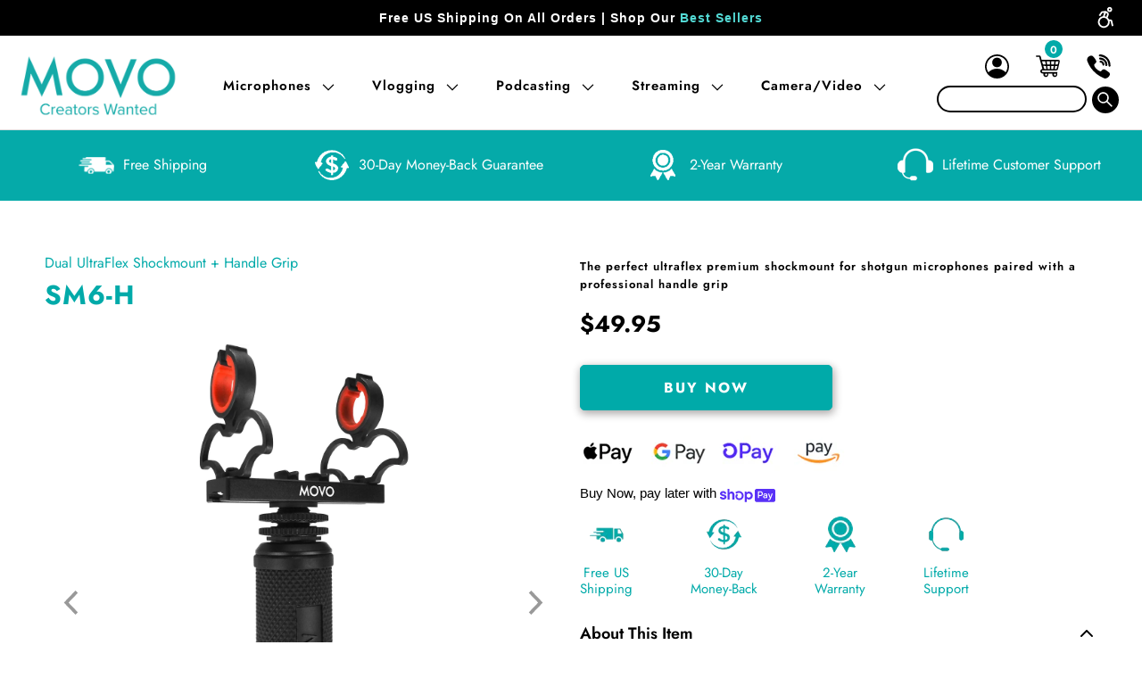

--- FILE ---
content_type: text/html; charset=utf-8
request_url: https://www.movophoto.com/collections/accessories/products/sm-6-h-shock-mount
body_size: 111629
content:
















 <!DOCTYPE html>
<html class="no-js no-touch" lang="en"> <head>
    
    
<script type="text/javascript">
 var _conv_page_type = "product";
 var _conv_category_id = "222330880168";
 var _conv_category_name = "Premium Camera Accessories and Video Recording Gear";
 var _conv_product_sku = "";
 var _conv_product_name = "SM6H | Dual Rycote Shockmount + Handle Grip | Movo";
 var _conv_product_price = "49.95";
 var _conv_customer_id = "";
 var _conv_custom_v1 = "$0-$50";
 var _conv_custom_v2 = "";
 var _conv_custom_v3 = "0";
 var _conv_custom_v4 = "0.00";
</script>




<style>
  header#header .top-bar * { transition: .3s; opacity: 0;}
  header#header .top-bar {
    /* overflow: hidden; */
    min-height: 56px;
    background: #fff;
  }
  .body-loaded header#header .top-bar * {opacity: 1;}
</style> <script blocking="render">(()=>{let e=document.documentElement;window.scripts=[],window.scObs=new MutationObserver(e=>{e.forEach(({addedNodes:e})=>{e.forEach(e=>{"SCRIPT"===e.tagName&&"web-pixels-manager-setup"==e.id&&(e.type="text/superspeed",window.scripts.push(e),e.remove())})})}),window.scObs.observe(e,{childList:!0,subtree:!0})})();</script> <style id="stybdy">html body { opacity: 0 !important; transition: opacity .3s;}</style> <script>
        window.___l1 = 100;window.___t5 = 5e3;window.___sSt = setTimeout;window.ss_template = "product";window.DENY_SUPERLIST = [/sendlane/];
        window.superLayer = window.superLayer || [];function _l(){window.superLayer.push(arguments);}
        window.showStyle=function(){const SID="#stybdy"; ___sSt(()=>{try{document.querySelector(SID)?.remove()}catch{document.body.style.opacity=1}},___l1)};</script>
<link rel="preload" href="//www.movophoto.com/cdn/shop/t/141/assets/turbo.woff?v=13777986299714134121735632757" as="font" type="font/woff2" crossorigin> <link rel="preload"   as="style"   href="//www.movophoto.com/cdn/shop/t/141/assets/styles.css?v=112115845777579890251763558477" > <script>window.discardURLs = true;</script> <style data-shopify>
  
  @font-face {
    font-family: "turbo";
    font-weight: normal;
    font-style: normal;
    font-display: swap;
    src: url(//www.movophoto.com/cdn/shop/t/141/assets/turbo.eot?v=36105025241955624361735632757);
    src: url("//www.movophoto.com/cdn/shop/t/141/assets/turbo.eot?v=36105025241955624361735632757") format("embedded-opentype"), 
      url("//www.movophoto.com/cdn/shop/t/141/assets/turbo.woff?v=13777986299714134121735632757") format("woff"), 
      url("//www.movophoto.com/cdn/shop/t/141/assets/turbo.ttf?v=116941322311437122791735632757") format("truetype"), 
      url("//www.movophoto.com/cdn/shop/t/141/assets/turbo.svg?v=173366358466109711321735632757") format("svg");
  }

  .main-nav { min-height: 80px; }
  
  /* #Fonts
  ================================================== */@font-face {
  font-family: Jost;
  font-weight: 400;
  font-style: normal;
  font-display: block;
  src: url("//www.movophoto.com/cdn/fonts/jost/jost_n4.d47a1b6347ce4a4c9f437608011273009d91f2b7.woff2") format("woff2"),
       url("//www.movophoto.com/cdn/fonts/jost/jost_n4.791c46290e672b3f85c3d1c651ef2efa3819eadd.woff") format("woff");
}


    @font-face {
  font-family: Jost;
  font-weight: 700;
  font-style: normal;
  font-display: block;
  src: url("//www.movophoto.com/cdn/fonts/jost/jost_n7.921dc18c13fa0b0c94c5e2517ffe06139c3615a3.woff2") format("woff2"),
       url("//www.movophoto.com/cdn/fonts/jost/jost_n7.cbfc16c98c1e195f46c536e775e4e959c5f2f22b.woff") format("woff");
}


    @font-face {
  font-family: Jost;
  font-weight: 400;
  font-style: italic;
  font-display: block;
  src: url("//www.movophoto.com/cdn/fonts/jost/jost_i4.b690098389649750ada222b9763d55796c5283a5.woff2") format("woff2"),
       url("//www.movophoto.com/cdn/fonts/jost/jost_i4.fd766415a47e50b9e391ae7ec04e2ae25e7e28b0.woff") format("woff");
}


    @font-face {
  font-family: Jost;
  font-weight: 700;
  font-style: italic;
  font-display: block;
  src: url("//www.movophoto.com/cdn/fonts/jost/jost_i7.d8201b854e41e19d7ed9b1a31fe4fe71deea6d3f.woff2") format("woff2"),
       url("//www.movophoto.com/cdn/fonts/jost/jost_i7.eae515c34e26b6c853efddc3fc0c552e0de63757.woff") format("woff");
}


    @font-face {
  font-family: Archivo;
  font-weight: 400;
  font-style: normal;
  font-display: block;
  src: url("//www.movophoto.com/cdn/fonts/archivo/archivo_n4.dc8d917cc69af0a65ae04d01fd8eeab28a3573c9.woff2") format("woff2"),
       url("//www.movophoto.com/cdn/fonts/archivo/archivo_n4.bd6b9c34fdb81d7646836be8065ce3c80a2cc984.woff") format("woff");
}


    @font-face {
  font-family: Archivo;
  font-weight: 700;
  font-style: normal;
  font-display: block;
  src: url("//www.movophoto.com/cdn/fonts/archivo/archivo_n7.651b020b3543640c100112be6f1c1b8e816c7f13.woff2") format("woff2"),
       url("//www.movophoto.com/cdn/fonts/archivo/archivo_n7.7e9106d320e6594976a7dcb57957f3e712e83c96.woff") format("woff");
}


    @font-face {
  font-family: Archivo;
  font-weight: 400;
  font-style: italic;
  font-display: block;
  src: url("//www.movophoto.com/cdn/fonts/archivo/archivo_i4.37d8c4e02dc4f8e8b559f47082eb24a5c48c2908.woff2") format("woff2"),
       url("//www.movophoto.com/cdn/fonts/archivo/archivo_i4.839d35d75c605237591e73815270f86ab696602c.woff") format("woff");
}


    @font-face {
  font-family: Archivo;
  font-weight: 700;
  font-style: italic;
  font-display: block;
  src: url("//www.movophoto.com/cdn/fonts/archivo/archivo_i7.3dc798c6f261b8341dd97dd5c78d97d457c63517.woff2") format("woff2"),
       url("//www.movophoto.com/cdn/fonts/archivo/archivo_i7.3b65e9d326e7379bd5f15bcb927c5d533d950ff6.woff") format("woff");
}


    @font-face {
  font-family: Jost;
  font-weight: 400;
  font-style: normal;
  font-display: block;
  src: url("//www.movophoto.com/cdn/fonts/jost/jost_n4.d47a1b6347ce4a4c9f437608011273009d91f2b7.woff2") format("woff2"),
       url("//www.movophoto.com/cdn/fonts/jost/jost_n4.791c46290e672b3f85c3d1c651ef2efa3819eadd.woff") format("woff");
}


    @font-face {
  font-family: Jost;
  font-weight: 700;
  font-style: normal;
  font-display: block;
  src: url("//www.movophoto.com/cdn/fonts/jost/jost_n7.921dc18c13fa0b0c94c5e2517ffe06139c3615a3.woff2") format("woff2"),
       url("//www.movophoto.com/cdn/fonts/jost/jost_n7.cbfc16c98c1e195f46c536e775e4e959c5f2f22b.woff") format("woff");
}


    @font-face {
  font-family: Jost;
  font-weight: 400;
  font-style: italic;
  font-display: block;
  src: url("//www.movophoto.com/cdn/fonts/jost/jost_i4.b690098389649750ada222b9763d55796c5283a5.woff2") format("woff2"),
       url("//www.movophoto.com/cdn/fonts/jost/jost_i4.fd766415a47e50b9e391ae7ec04e2ae25e7e28b0.woff") format("woff");
}


    @font-face {
  font-family: Jost;
  font-weight: 700;
  font-style: italic;
  font-display: block;
  src: url("//www.movophoto.com/cdn/fonts/jost/jost_i7.d8201b854e41e19d7ed9b1a31fe4fe71deea6d3f.woff2") format("woff2"),
       url("//www.movophoto.com/cdn/fonts/jost/jost_i7.eae515c34e26b6c853efddc3fc0c552e0de63757.woff") format("woff");
}


    @font-face {
  font-family: Jost;
  font-weight: 400;
  font-style: normal;
  font-display: block;
  src: url("//www.movophoto.com/cdn/fonts/jost/jost_n4.d47a1b6347ce4a4c9f437608011273009d91f2b7.woff2") format("woff2"),
       url("//www.movophoto.com/cdn/fonts/jost/jost_n4.791c46290e672b3f85c3d1c651ef2efa3819eadd.woff") format("woff");
}


    @font-face {
  font-family: Jost;
  font-weight: 700;
  font-style: normal;
  font-display: block;
  src: url("//www.movophoto.com/cdn/fonts/jost/jost_n7.921dc18c13fa0b0c94c5e2517ffe06139c3615a3.woff2") format("woff2"),
       url("//www.movophoto.com/cdn/fonts/jost/jost_n7.cbfc16c98c1e195f46c536e775e4e959c5f2f22b.woff") format("woff");
}


    @font-face {
  font-family: Jost;
  font-weight: 400;
  font-style: italic;
  font-display: block;
  src: url("//www.movophoto.com/cdn/fonts/jost/jost_i4.b690098389649750ada222b9763d55796c5283a5.woff2") format("woff2"),
       url("//www.movophoto.com/cdn/fonts/jost/jost_i4.fd766415a47e50b9e391ae7ec04e2ae25e7e28b0.woff") format("woff");
}


    @font-face {
  font-family: Jost;
  font-weight: 700;
  font-style: italic;
  font-display: block;
  src: url("//www.movophoto.com/cdn/fonts/jost/jost_i7.d8201b854e41e19d7ed9b1a31fe4fe71deea6d3f.woff2") format("woff2"),
       url("//www.movophoto.com/cdn/fonts/jost/jost_i7.eae515c34e26b6c853efddc3fc0c552e0de63757.woff") format("woff");
}


    @font-face {
  font-family: Jost;
  font-weight: 100;
  font-style: normal;
  font-display: block;
  src: url("//www.movophoto.com/cdn/fonts/jost/jost_n1.546362ec0aa4045fdc2721192f7d2462716cc7d1.woff2") format("woff2"),
       url("//www.movophoto.com/cdn/fonts/jost/jost_n1.9b0529f29bfd479cc9556e047a2bf95152767216.woff") format("woff");
}


    @font-face {
  font-family: Jost;
  font-weight: 100;
  font-style: italic;
  font-display: block;
  src: url("//www.movophoto.com/cdn/fonts/jost/jost_i1.7b0ff29ba95029edc5dd0df19002b72e6077fc6b.woff2") format("woff2"),
       url("//www.movophoto.com/cdn/fonts/jost/jost_i1.7acf1f4df24d6c94874ab29dbc10ddec8b9782ca.woff") format("woff");
}


    @font-face {
  font-family: Jost;
  font-weight: 600;
  font-style: normal;
  font-display: block;
  src: url("//www.movophoto.com/cdn/fonts/jost/jost_n6.ec1178db7a7515114a2d84e3dd680832b7af8b99.woff2") format("woff2"),
       url("//www.movophoto.com/cdn/fonts/jost/jost_n6.b1178bb6bdd3979fef38e103a3816f6980aeaff9.woff") format("woff");
}


    @font-face {
  font-family: Jost;
  font-weight: 900;
  font-style: normal;
  font-display: block;
  src: url("//www.movophoto.com/cdn/fonts/jost/jost_n9.cd269fa9adcae864ab1df15826ceb2fd310a3d4a.woff2") format("woff2"),
       url("//www.movophoto.com/cdn/fonts/jost/jost_n9.fd15e8012129a3f22bd292bf1f8b87a15f894bd5.woff") format("woff");
}


    @font-face {
  font-family: Jost;
  font-weight: 600;
  font-style: italic;
  font-display: block;
  src: url("//www.movophoto.com/cdn/fonts/jost/jost_i6.9af7e5f39e3a108c08f24047a4276332d9d7b85e.woff2") format("woff2"),
       url("//www.movophoto.com/cdn/fonts/jost/jost_i6.2bf310262638f998ed206777ce0b9a3b98b6fe92.woff") format("woff");
}


    @font-face {
  font-family: Jost;
  font-weight: 900;
  font-style: italic;
  font-display: block;
  src: url("//www.movophoto.com/cdn/fonts/jost/jost_i9.3941bc20c8f9c90d77754a7e7be88c3535a78aee.woff2") format("woff2"),
       url("//www.movophoto.com/cdn/fonts/jost/jost_i9.5024ac18628c0cf54c1d7bb7af18af95d9fa0ef9.woff") format("woff");
}


    @font-face {
  font-family: Jost;
  font-weight: 600;
  font-style: normal;
  font-display: block;
  src: url("//www.movophoto.com/cdn/fonts/jost/jost_n6.ec1178db7a7515114a2d84e3dd680832b7af8b99.woff2") format("woff2"),
       url("//www.movophoto.com/cdn/fonts/jost/jost_n6.b1178bb6bdd3979fef38e103a3816f6980aeaff9.woff") format("woff");
}


    @font-face {
  font-family: Jost;
  font-weight: 900;
  font-style: normal;
  font-display: block;
  src: url("//www.movophoto.com/cdn/fonts/jost/jost_n9.cd269fa9adcae864ab1df15826ceb2fd310a3d4a.woff2") format("woff2"),
       url("//www.movophoto.com/cdn/fonts/jost/jost_n9.fd15e8012129a3f22bd292bf1f8b87a15f894bd5.woff") format("woff");
}


    @font-face {
  font-family: Jost;
  font-weight: 600;
  font-style: italic;
  font-display: block;
  src: url("//www.movophoto.com/cdn/fonts/jost/jost_i6.9af7e5f39e3a108c08f24047a4276332d9d7b85e.woff2") format("woff2"),
       url("//www.movophoto.com/cdn/fonts/jost/jost_i6.2bf310262638f998ed206777ce0b9a3b98b6fe92.woff") format("woff");
}


    @font-face {
  font-family: Jost;
  font-weight: 900;
  font-style: italic;
  font-display: block;
  src: url("//www.movophoto.com/cdn/fonts/jost/jost_i9.3941bc20c8f9c90d77754a7e7be88c3535a78aee.woff2") format("woff2"),
       url("//www.movophoto.com/cdn/fonts/jost/jost_i9.5024ac18628c0cf54c1d7bb7af18af95d9fa0ef9.woff") format("woff");
}


</style> <!-- custom font --> <link rel="preconnect" href="https://fonts.googleapis.com"> <link rel="preconnect" href="https://fonts.gstatic.com" crossorigin> <link data-href="https://fonts.googleapis.com/css2?family=Archivo+Black&family=Sora:wght@100..800&display=swap" rel="stylesheet"> <style>
      #loader { transition: .5s ease-in-out; z-index: 999999999999999; width: 100%; height: 100%; opacity: 100%; display: flex; justify-content: center; align-items: center; background: #fff; color: #2caaa9; position: fixed; }</style> <style>
      #shopify-section-custm-img-text-sctn img {aspect-ratio: 1;}
      @media (min-width: 799px) {#shopify-section-custm-img-text-sctn .carousel { /* min-height: 89px; */ }}
      .icon-pinterest-new path{fill: black !important;}</style> <style id="ps_wid_fix">
      iframe#ps__widget { display: none !important; }</style> <script>
      let ps_init = function () {
        let ps_wid_loaded = false;
        let check_ps_widget = function () {
          let ps_widget = document.querySelector("iframe#ps__widget");
          if (!ps_widget) { setTimeout(() => check_ps_widget(), 500); return; }
          let ps_wid_fix = document.querySelector('#ps_wid_fix')
  
          if (ps_wid_loaded == false && !['75.5px', '80px', '100%'].includes(ps_widget.style.height)) {
            console.log('NOT VISIBLE');
            setTimeout(() => check_ps_widget(), 500);
          } else {
  
            ps_wid_loaded = true;
            setTimeout(() => {
              console.log('VISIBLE');
              ps_wid_fix.remove();
            }, 500);
          }
        };
        check_ps_widget();
      };

      ps_init();</script> <meta charset="utf-8"> <meta http-equiv="cleartype" content="on"> <meta name="robots" content="index,follow"> <meta name="HandheldFriendly" content="True"> <meta name="MobileOptimized" content="320"> <meta name="viewport" content="width=device-width,initial-scale=1"> <meta name="theme-color" content="#ffffff"> <meta content="KwIAK7tSGEIHgGG-SkAZbWRl0jStllexaKJYX6PCTM4" name="google-site-verification"> <meta content="vXSvoX950lzW3llzR9OtaNvsFLldd9T4NV0Z8R7a8qI" name="google-site-verification"> <meta content="0233C4AEBB0BEA4E7C53171EE1A4663B" name="msvalidate.01"> <title>SM6H | Dual UltraFlex Shockmount + Handle Grip | Movo</title> <meta name="description" content="Get premium mounting and handling for your shotgun microphone with this dual shockmount and hand grip combo - compatible with most professional mics!"/> <link rel="preconnect" href="https://fonts.shopifycdn.com" /> <link rel="preconnect" href="https://cdn.shopify.com" /> <link rel="preconnect" href="https://cdn.shopifycloud.com" /> <link rel="dns-prefetch" href="https://fonts.shopifycdn.com" /> <link rel="dns-prefetch" href="https://cdn.shopify.com" /> <link rel="dns-prefetch" href="https://cdn.shopifycloud.com" /> <link rel="preconnect" href="https://productreviews.shopifycdn.com" /> <link rel="dns-prefetch" href="https://productreviews.shopifycdn.com" /> <!-- Icons --> <link rel="shortcut icon" type="image/x-icon" href="//www.movophoto.com/cdn/shop/files/teal_favicon_180x180.png?v=1646773199" > <link rel="apple-touch-icon" href="//www.movophoto.com/cdn/shop/files/teal_favicon_180x180.png?v=1646773199"  /> <link rel="apple-touch-icon" sizes="57x57" href="//www.movophoto.com/cdn/shop/files/teal_favicon_57x57.png?v=1646773199"  /> <link rel="apple-touch-icon" sizes="60x60" href="//www.movophoto.com/cdn/shop/files/teal_favicon_60x60.png?v=1646773199"  /> <link rel="apple-touch-icon" sizes="72x72" href="//www.movophoto.com/cdn/shop/files/teal_favicon_72x72.png?v=1646773199"  /> <link rel="apple-touch-icon" sizes="76x76" href="//www.movophoto.com/cdn/shop/files/teal_favicon_76x76.png?v=1646773199"  /> <link rel="apple-touch-icon" sizes="114x114" href="//www.movophoto.com/cdn/shop/files/teal_favicon_114x114.png?v=1646773199"  /> <link rel="apple-touch-icon" sizes="180x180" href="//www.movophoto.com/cdn/shop/files/teal_favicon_180x180.png?v=1646773199"  /> <link rel="apple-touch-icon" sizes="228x228" href="//www.movophoto.com/cdn/shop/files/teal_favicon_228x228.png?v=1646773199"  />


<link data-href="//www.movophoto.com/cdn/shop/t/141/assets/customnew.css?v=4732583849697197581750953831" rel="stylesheet" type="text/css" media="all" /> <script>
      window.lazySizesConfig = window.lazySizesConfig || {};

      lazySizesConfig.expand = 300;
      lazySizesConfig.loadHidden = false;

      /*! lazysizes - v5.2.2 - bgset plugin */
      !function(e,t){var a=function(){t(e.lazySizes),e.removeEventListener("lazyunveilread",a,!0)};t=t.bind(null,e,e.document),"object"==typeof module&&module.exports?t(require("lazysizes")):"function"==typeof define&&define.amd?define(["lazysizes"],t):e.lazySizes?a():e.addEventListener("lazyunveilread",a,!0)}(window,function(e,z,g){"use strict";var c,y,b,f,i,s,n,v,m;e.addEventListener&&(c=g.cfg,y=/\s+/g,b=/\s*\|\s+|\s+\|\s*/g,f=/^(.+?)(?:\s+\[\s*(.+?)\s*\])(?:\s+\[\s*(.+?)\s*\])?$/,i=/^\s*\(*\s*type\s*:\s*(.+?)\s*\)*\s*$/,s=/\(|\)|'/,n={contain:1,cover:1},v=function(e,t){var a;t&&((a=t.match(i))&&a[1]?e.setAttribute("type",a[1]):e.setAttribute("media",c.customMedia[t]||t))},m=function(e){var t,a,i,r;e.target._lazybgset&&(a=(t=e.target)._lazybgset,(i=t.currentSrc||t.src)&&((r=g.fire(a,"bgsetproxy",{src:i,useSrc:s.test(i)?JSON.stringify(i):i})).defaultPrevented||(a.style.backgroundImage="url("+r.detail.useSrc+")")),t._lazybgsetLoading&&(g.fire(a,"_lazyloaded",{},!1,!0),delete t._lazybgsetLoading))},addEventListener("lazybeforeunveil",function(e){var t,a,i,r,s,n,l,d,o,u;!e.defaultPrevented&&(t=e.target.getAttribute("data-bgset"))&&(o=e.target,(u=z.createElement("img")).alt="",u._lazybgsetLoading=!0,e.detail.firesLoad=!0,a=t,i=o,r=u,s=z.createElement("picture"),n=i.getAttribute(c.sizesAttr),l=i.getAttribute("data-ratio"),d=i.getAttribute("data-optimumx"),i._lazybgset&&i._lazybgset.parentNode==i&&i.removeChild(i._lazybgset),Object.defineProperty(r,"_lazybgset",{value:i,writable:!0}),Object.defineProperty(i,"_lazybgset",{value:s,writable:!0}),a=a.replace(y," ").split(b),s.style.display="none",r.className=c.lazyClass,1!=a.length||n||(n="auto"),a.forEach(function(e){var t,a=z.createElement("source");n&&"auto"!=n&&a.setAttribute("sizes",n),(t=e.match(f))?(a.setAttribute(c.srcsetAttr,t[1]),v(a,t[2]),v(a,t[3])):a.setAttribute(c.srcsetAttr,e),s.appendChild(a)}),n&&(r.setAttribute(c.sizesAttr,n),i.removeAttribute(c.sizesAttr),i.removeAttribute("sizes")),d&&r.setAttribute("data-optimumx",d),l&&r.setAttribute("data-ratio",l),s.appendChild(r),i.appendChild(s),setTimeout(function(){g.loader.unveil(u),g.rAF(function(){g.fire(u,"_lazyloaded",{},!0,!0),u.complete&&m({target:u})})}))}),z.addEventListener("load",m,!0),e.addEventListener("lazybeforesizes",function(e){var t,a,i,r;e.detail.instance==g&&e.target._lazybgset&&e.detail.dataAttr&&(t=e.target._lazybgset,i=t,r=(getComputedStyle(i)||{getPropertyValue:function(){}}).getPropertyValue("background-size"),!n[r]&&n[i.style.backgroundSize]&&(r=i.style.backgroundSize),n[a=r]&&(e.target._lazysizesParentFit=a,g.rAF(function(){e.target.setAttribute("data-parent-fit",a),e.target._lazysizesParentFit&&delete e.target._lazysizesParentFit})))},!0),z.documentElement.addEventListener("lazybeforesizes",function(e){var t,a;!e.defaultPrevented&&e.target._lazybgset&&e.detail.instance==g&&(e.detail.width=(t=e.target._lazybgset,a=g.gW(t,t.parentNode),(!t._lazysizesWidth||a>t._lazysizesWidth)&&(t._lazysizesWidth=a),t._lazysizesWidth))}))});

      /*! lazysizes - v5.2.2 */
      !function(e){var t=function(u,D,f){"use strict";var k,H;if(function(){var e;var t={lazyClass:"lazyload",loadedClass:"lazyloaded",loadingClass:"lazyloading",preloadClass:"lazypreload",errorClass:"lazyerror",autosizesClass:"lazyautosizes",srcAttr:"data-src",srcsetAttr:"data-srcset",sizesAttr:"data-sizes",minSize:40,customMedia:{},init:true,expFactor:1.5,hFac:.8,loadMode:2,loadHidden:true,ricTimeout:0,throttleDelay:125};H=u.lazySizesConfig||u.lazysizesConfig||{};for(e in t){if(!(e in H)){H[e]=t[e]}}}(),!D||!D.getElementsByClassName){return{init:function(){},cfg:H,noSupport:true}}var O=D.documentElement,a=u.HTMLPictureElement,P="addEventListener",$="getAttribute",q=u[P].bind(u),I=u.setTimeout,U=u.requestAnimationFrame||I,l=u.requestIdleCallback,j=/^picture$/i,r=["load","error","lazyincluded","_lazyloaded"],i={},G=Array.prototype.forEach,J=function(e,t){if(!i[t]){i[t]=new RegExp("(\\s|^)"+t+"(\\s|$)")}return i[t].test(e[$]("class")||"")&&i[t]},K=function(e,t){if(!J(e,t)){e.setAttribute("class",(e[$]("class")||"").trim()+" "+t)}},Q=function(e,t){var i;if(i=J(e,t)){e.setAttribute("class",(e[$]("class")||"").replace(i," "))}},V=function(t,i,e){var a=e?P:"removeEventListener";if(e){V(t,i)}r.forEach(function(e){t[a](e,i)})},X=function(e,t,i,a,r){var n=D.createEvent("Event");if(!i){i={}}i.instance=k;n.initEvent(t,!a,!r);n.detail=i;e.dispatchEvent(n);return n},Y=function(e,t){var i;if(!a&&(i=u.picturefill||H.pf)){if(t&&t.src&&!e[$]("srcset")){e.setAttribute("srcset",t.src)}i({reevaluate:true,elements:[e]})}else if(t&&t.src){e.src=t.src}},Z=function(e,t){return(getComputedStyle(e,null)||{})[t]},s=function(e,t,i){i=i||e.offsetWidth;while(i<H.minSize&&t&&!e._lazysizesWidth){i=t.offsetWidth;t=t.parentNode}return i},ee=function(){var i,a;var t=[];var r=[];var n=t;var s=function(){var e=n;n=t.length?r:t;i=true;a=false;while(e.length){e.shift()()}i=false};var e=function(e,t){if(i&&!t){e.apply(this,arguments)}else{n.push(e);if(!a){a=true;(D.hidden?I:U)(s)}}};e._lsFlush=s;return e}(),te=function(i,e){return e?function(){ee(i)}:function(){var e=this;var t=arguments;ee(function(){i.apply(e,t)})}},ie=function(e){var i;var a=0;var r=H.throttleDelay;var n=H.ricTimeout;var t=function(){i=false;a=f.now();e()};var s=l&&n>49?function(){l(t,{timeout:n});if(n!==H.ricTimeout){n=H.ricTimeout}}:te(function(){I(t)},true);return function(e){var t;if(e=e===true){n=33}if(i){return}i=true;t=r-(f.now()-a);if(t<0){t=0}if(e||t<9){s()}else{I(s,t)}}},ae=function(e){var t,i;var a=99;var r=function(){t=null;e()};var n=function(){var e=f.now()-i;if(e<a){I(n,a-e)}else{(l||r)(r)}};return function(){i=f.now();if(!t){t=I(n,a)}}},e=function(){var v,m,c,h,e;var y,z,g,p,C,b,A;var n=/^img$/i;var d=/^iframe$/i;var E="onscroll"in u&&!/(gle|ing)bot/.test(navigator.userAgent);var _=0;var w=0;var N=0;var M=-1;var x=function(e){N--;if(!e||N<0||!e.target){N=0}};var W=function(e){if(A==null){A=Z(D.body,"visibility")=="hidden"}return A||!(Z(e.parentNode,"visibility")=="hidden"&&Z(e,"visibility")=="hidden")};var S=function(e,t){var i;var a=e;var r=W(e);g-=t;b+=t;p-=t;C+=t;while(r&&(a=a.offsetParent)&&a!=D.body&&a!=O){r=(Z(a,"opacity")||1)>0;if(r&&Z(a,"overflow")!="visible"){i=a.getBoundingClientRect();r=C>i.left&&p<i.right&&b>i.top-1&&g<i.bottom+1}}return r};var t=function(){var e,t,i,a,r,n,s,l,o,u,f,c;var d=k.elements;if((h=H.loadMode)&&N<8&&(e=d.length)){t=0;M++;for(;t<e;t++){if(!d[t]||d[t]._lazyRace){continue}if(!E||k.prematureUnveil&&k.prematureUnveil(d[t])){R(d[t]);continue}if(!(l=d[t][$]("data-expand"))||!(n=l*1)){n=w}if(!u){u=!H.expand||H.expand<1?O.clientHeight>500&&O.clientWidth>500?500:370:H.expand;k._defEx=u;f=u*H.expFactor;c=H.hFac;A=null;if(w<f&&N<1&&M>2&&h>2&&!D.hidden){w=f;M=0}else if(h>1&&M>1&&N<6){w=u}else{w=_}}if(o!==n){y=innerWidth+n*c;z=innerHeight+n;s=n*-1;o=n}i=d[t].getBoundingClientRect();if((b=i.bottom)>=s&&(g=i.top)<=z&&(C=i.right)>=s*c&&(p=i.left)<=y&&(b||C||p||g)&&(H.loadHidden||W(d[t]))&&(m&&N<3&&!l&&(h<3||M<4)||S(d[t],n))){R(d[t]);r=true;if(N>9){break}}else if(!r&&m&&!a&&N<4&&M<4&&h>2&&(v[0]||H.preloadAfterLoad)&&(v[0]||!l&&(b||C||p||g||d[t][$](H.sizesAttr)!="auto"))){a=v[0]||d[t]}}if(a&&!r){R(a)}}};var i=ie(t);var B=function(e){var t=e.target;if(t._lazyCache){delete t._lazyCache;return}x(e);K(t,H.loadedClass);Q(t,H.loadingClass);V(t,L);X(t,"lazyloaded")};var a=te(B);var L=function(e){a({target:e.target})};var T=function(t,i){try{t.contentWindow.location.replace(i)}catch(e){t.src=i}};var F=function(e){var t;var i=e[$](H.srcsetAttr);if(t=H.customMedia[e[$]("data-media")||e[$]("media")]){e.setAttribute("media",t)}if(i){e.setAttribute("srcset",i)}};var s=te(function(t,e,i,a,r){var n,s,l,o,u,f;if(!(u=X(t,"lazybeforeunveil",e)).defaultPrevented){if(a){if(i){K(t,H.autosizesClass)}else{t.setAttribute("sizes",a)}}s=t[$](H.srcsetAttr);n=t[$](H.srcAttr);if(r){l=t.parentNode;o=l&&j.test(l.nodeName||"")}f=e.firesLoad||"src"in t&&(s||n||o);u={target:t};K(t,H.loadingClass);if(f){clearTimeout(c);c=I(x,2500);V(t,L,true)}if(o){G.call(l.getElementsByTagName("source"),F)}if(s){t.setAttribute("srcset",s)}else if(n&&!o){if(d.test(t.nodeName)){T(t,n)}else{t.src=n}}if(r&&(s||o)){Y(t,{src:n})}}if(t._lazyRace){delete t._lazyRace}Q(t,H.lazyClass);ee(function(){var e=t.complete&&t.naturalWidth>1;if(!f||e){if(e){K(t,"ls-is-cached")}B(u);t._lazyCache=true;I(function(){if("_lazyCache"in t){delete t._lazyCache}},9)}if(t.loading=="lazy"){N--}},true)});var R=function(e){if(e._lazyRace){return}var t;var i=n.test(e.nodeName);var a=i&&(e[$](H.sizesAttr)||e[$]("sizes"));var r=a=="auto";if((r||!m)&&i&&(e[$]("src")||e.srcset)&&!e.complete&&!J(e,H.errorClass)&&J(e,H.lazyClass)){return}t=X(e,"lazyunveilread").detail;if(r){re.updateElem(e,true,e.offsetWidth)}e._lazyRace=true;N++;s(e,t,r,a,i)};var r=ae(function(){H.loadMode=3;i()});var l=function(){if(H.loadMode==3){H.loadMode=2}r()};var o=function(){if(m){return}if(f.now()-e<999){I(o,999);return}m=true;H.loadMode=3;i();q("scroll",l,true)};return{_:function(){e=f.now();k.elements=D.getElementsByClassName(H.lazyClass);v=D.getElementsByClassName(H.lazyClass+" "+H.preloadClass);q("scroll",i,true);q("resize",i,true);q("pageshow",function(e){if(e.persisted){var t=D.querySelectorAll("."+H.loadingClass);if(t.length&&t.forEach){U(function(){t.forEach(function(e){if(e.complete){R(e)}})})}}});if(u.MutationObserver){new MutationObserver(i).observe(O,{childList:true,subtree:true,attributes:true})}else{O[P]("DOMNodeInserted",i,true);O[P]("DOMAttrModified",i,true);setInterval(i,999)}q("hashchange",i,true);["focus","mouseover","click","load","transitionend","animationend"].forEach(function(e){D[P](e,i,true)});if(/d$|^c/.test(D.readyState)){o()}else{q("load",o);D[P]("DOMContentLoaded",i);I(o,2e4)}if(k.elements.length){t();ee._lsFlush()}else{i()}},checkElems:i,unveil:R,_aLSL:l}}(),re=function(){var i;var n=te(function(e,t,i,a){var r,n,s;e._lazysizesWidth=a;a+="px";e.setAttribute("sizes",a);if(j.test(t.nodeName||"")){r=t.getElementsByTagName("source");for(n=0,s=r.length;n<s;n++){r[n].setAttribute("sizes",a)}}if(!i.detail.dataAttr){Y(e,i.detail)}});var a=function(e,t,i){var a;var r=e.parentNode;if(r){i=s(e,r,i);a=X(e,"lazybeforesizes",{width:i,dataAttr:!!t});if(!a.defaultPrevented){i=a.detail.width;if(i&&i!==e._lazysizesWidth){n(e,r,a,i)}}}};var e=function(){var e;var t=i.length;if(t){e=0;for(;e<t;e++){a(i[e])}}};var t=ae(e);return{_:function(){i=D.getElementsByClassName(H.autosizesClass);q("resize",t)},checkElems:t,updateElem:a}}(),t=function(){if(!t.i&&D.getElementsByClassName){t.i=true;re._();e._()}};return I(function(){H.init&&t()}),k={cfg:H,autoSizer:re,loader:e,init:t,uP:Y,aC:K,rC:Q,hC:J,fire:X,gW:s,rAF:ee}}(e,e.document,Date);e.lazySizes=t,"object"==typeof module&&module.exports&&(module.exports=t)}("undefined"!=typeof window?window:{});</script> <link rel="canonical" href="https://www.movophoto.com/products/sm-6-h-shock-mount"/> <script type="text/javascript" src="/services/javascripts/currencies.js" data-no-instant defer></script> <script src="//www.movophoto.com/cdn/shop/t/141/assets/currencies.js?v=123947745901353827081735632757" defer></script>
    

    
<script>
  window.Theme = window.Theme || {};
  window.Theme.version = '7.0.0';
  window.Theme.name = 'Turbo';
</script>



<template id="price-ui"><span class="price " data-price></span><span class="compare-at-price" data-compare-at-price></span><span class="unit-pricing" data-unit-pricing></span></template>
<template id="price-ui-badge"><div class="price-ui-badge__sticker"> <span class="price-ui-badge__sticker-text" data-badge></span></div></template>

<template id="price-ui__price"><span class="money" data-price></span></template>
<template id="price-ui__price-range"><span class="price-min" data-price-min><span class="money" data-price></span></span> - <span class="price-max" data-price-max><span class="money" data-price></span></span></template>
<template id="price-ui__unit-pricing"><span class="unit-quantity" data-unit-quantity></span> | <span class="unit-price" data-unit-price><span class="money" data-price></span></span> / <span class="unit-measurement" data-unit-measurement></span></template>
<template id="price-ui-badge__percent-savings-range">Save up to <span data-price-percent></span>%</template>
<template id="price-ui-badge__percent-savings">Save <span data-price-percent></span>%</template>
<template id="price-ui-badge__price-savings-range">Save up to <span class="money" data-price></span></template>
<template id="price-ui-badge__price-savings">Save <span class="money" data-price></span></template>
<template id="price-ui-badge__on-sale">Sale</template>
<template id="price-ui-badge__sold-out">Sold out</template>
<template id="price-ui-badge__in-stock">In stock</template> <script>
      
window.Shopify = window.Shopify || {};window.Shopify.theme_settings = {};
window.Currency = window.Currency || {};window.Shopify.routes = {};window.Shopify.theme_settings.display_tos_checkbox = false;window.Shopify.theme_settings.go_to_checkout = true;window.Shopify.theme_settings.cart_action = "ajax";window.Shopify.theme_settings.cart_shipping_calculator = true;window.Shopify.theme_settings.collection_swatches = false;window.Shopify.theme_settings.collection_secondary_image = false;


window.Currency.show_multiple_currencies = false;
window.Currency.shop_currency = "USD";
window.Currency.default_currency = "USD";
window.Currency.display_format = "money_format";
window.Currency.money_format = "${{amount}}";
window.Currency.money_format_no_currency = "${{amount}}";
window.Currency.money_format_currency = "${{amount}} USD";
window.Currency.native_multi_currency = true;
window.Currency.iso_code = "USD";
window.Currency.symbol = "$";window.Shopify.theme_settings.display_inventory_left = false;window.Shopify.theme_settings.inventory_threshold = 10;window.Shopify.theme_settings.limit_quantity = false;window.Shopify.theme_settings.menu_position = null;window.Shopify.theme_settings.newsletter_popup = false;window.Shopify.theme_settings.newsletter_popup_days = "14";window.Shopify.theme_settings.newsletter_popup_mobile = false;window.Shopify.theme_settings.newsletter_popup_seconds = 0;window.Shopify.theme_settings.pagination_type = "basic_pagination";window.Shopify.theme_settings.search_pagination_type = "infinite_scroll";window.Shopify.theme_settings.enable_shopify_review_comments = true;window.Shopify.theme_settings.enable_shopify_collection_badges = true;window.Shopify.theme_settings.quick_shop_thumbnail_position = "bottom-thumbnails";window.Shopify.theme_settings.product_form_style = "select";window.Shopify.theme_settings.sale_banner_enabled = false;window.Shopify.theme_settings.display_savings = false;window.Shopify.theme_settings.display_sold_out_price = true;window.Shopify.theme_settings.sold_out_text = "Sold out";window.Shopify.theme_settings.free_text = "Free";window.Shopify.theme_settings.video_looping = null;window.Shopify.theme_settings.quick_shop_style = "inline";window.Shopify.theme_settings.hover_enabled = false;window.Shopify.routes.cart_url = "/cart";window.Shopify.routes.root_url = "/";window.Shopify.routes.search_url = "/search";window.Shopify.theme_settings.image_loading_style = "fade-in";window.Shopify.theme_settings.search_option = "product";window.Shopify.theme_settings.search_items_to_display = 5;window.Shopify.theme_settings.enable_autocomplete = true;window.Shopify.theme_settings.page_dots_enabled = true;window.Shopify.theme_settings.slideshow_arrow_size = "regular";window.Shopify.theme_settings.quick_shop_enabled = false;window.Shopify.translation =window.Shopify.translation || {};window.Shopify.translation.agree_to_terms_warning = "You must agree with the terms and conditions to checkout.";window.Shopify.translation.one_item_left = "item left";window.Shopify.translation.items_left_text = "items left";window.Shopify.translation.cart_savings_text = "Total Savings";window.Shopify.translation.cart_discount_text = "Discount";window.Shopify.translation.cart_subtotal_text = "Subtotal";window.Shopify.translation.cart_remove_text = "Remove";window.Shopify.translation.cart_free_text = "Free";window.Shopify.translation.newsletter_success_text = "Thank you for joining our mailing list!";window.Shopify.translation.notify_email = "Enter your email address...";window.Shopify.translation.notify_email_value = "Translation missing: en.contact.fields.email";window.Shopify.translation.notify_email_send = "Send";window.Shopify.translation.notify_message_first = "Please notify me when ";window.Shopify.translation.notify_message_last = " becomes available - ";window.Shopify.translation.notify_success_text = "Thanks! We will notify you when this product becomes available!";window.Shopify.translation.add_to_cart = "Add to Cart";window.Shopify.translation.coming_soon_text = "Coming Soon";window.Shopify.translation.sold_out_text = "Sold Out";window.Shopify.translation.sale_text = "Sale";window.Shopify.translation.savings_text = "You Save";window.Shopify.translation.from_text = "from";window.Shopify.translation.new_text = "New";window.Shopify.translation.pre_order_text = "Pre-Order";window.Shopify.translation.unavailable_text = "Unavailable";window.Shopify.translation.all_results = "View all results";window.Shopify.translation.no_results = "Sorry, no results!";window.Shopify.media_queries =window.Shopify.media_queries || {};window.Shopify.media_queries.small = window.matchMedia( "(max-width: 480px)" );window.Shopify.media_queries.medium = window.matchMedia( "(max-width: 798px)" );window.Shopify.media_queries.large = window.matchMedia( "(min-width: 799px)" );window.Shopify.media_queries.larger = window.matchMedia( "(min-width: 960px)" );window.Shopify.media_queries.xlarge = window.matchMedia( "(min-width: 1200px)" );window.Shopify.media_queries.ie10 = window.matchMedia( "all and (-ms-high-contrast: none), (-ms-high-contrast: active)" );window.Shopify.media_queries.tablet = window.matchMedia( "only screen and (min-width: 799px) and (max-width: 1024px)" );</script>

    

<meta name="author" content="Movo">
<meta property="og:url" content="https://www.movophoto.com/products/sm-6-h-shock-mount">
<meta property="og:site_name" content="Movo"> <meta property="og:type" content="product"> <meta property="og:title" content="SM6H | Dual Rycote Shockmount + Handle Grip | Movo"> <meta property="og:image" content="https://www.movophoto.com/cdn/shop/products/6ca5b637-0d38-4d6d-a874-6febbaf63f2c_600x.jpg?v=1759256579"> <meta property="og:image:secure_url" content="https://www.movophoto.com/cdn/shop/products/6ca5b637-0d38-4d6d-a874-6febbaf63f2c_600x.jpg?v=1759256579"> <meta property="og:image:width" content="1500"> <meta property="og:image:height" content="1500"> <meta property="og:image" content="https://www.movophoto.com/cdn/shop/products/035f4f13-fe96-4202-a99d-ce6835a5f08f_600x.jpg?v=1698858863"> <meta property="og:image:secure_url" content="https://www.movophoto.com/cdn/shop/products/035f4f13-fe96-4202-a99d-ce6835a5f08f_600x.jpg?v=1698858863"> <meta property="og:image:width" content="1500"> <meta property="og:image:height" content="1500"> <meta property="og:image" content="https://www.movophoto.com/cdn/shop/products/9832f919-37f1-4f78-9456-f7b05e6b420b_600x.jpg?v=1698858863"> <meta property="og:image:secure_url" content="https://www.movophoto.com/cdn/shop/products/9832f919-37f1-4f78-9456-f7b05e6b420b_600x.jpg?v=1698858863"> <meta property="og:image:width" content="1500"> <meta property="og:image:height" content="1500"> <meta property="product:price:amount" content="49.95"> <meta property="product:price:currency" content="USD"> <meta property="og:description" content="Get premium mounting and handling for your shotgun microphone with this dual shockmount and hand grip combo - compatible with most professional mics!"> <meta name="twitter:site" content="@movophoto">

<meta name="twitter:card" content="summary"> <meta name="twitter:title" content="SM6H | Dual Rycote Shockmount + Handle Grip | Movo"> <meta name="twitter:description" content="



















"> <meta name="twitter:image" content="https://www.movophoto.com/cdn/shop/products/6ca5b637-0d38-4d6d-a874-6febbaf63f2c_240x.jpg?v=1759256579"> <meta name="twitter:image:width" content="240"> <meta name="twitter:image:height" content="240"> <meta name="twitter:image:alt" content="SM6H | Dual Rycote Shockmount + Handle Grip | Movo"> <script src="//www.movophoto.com/cdn/shop/t/141/assets/jquery.min.js?v=81049236547974671631735632757"></script> <script src="//www.movophoto.com/cdn/shop/t/141/assets/slick.min.js?v=71779134894361685811735632757" fetchpriority="high"></script> <script src="//www.movophoto.com/cdn/shop/t/141/assets/vendors.js?v=180257959622376840091735632757" defer></script> <script src="//www.movophoto.com/cdn/shop/t/141/assets/sections.js?v=136663884432986655971735632757" defer></script> <script src="//www.movophoto.com/cdn/shop/t/141/assets/utilities.js?v=135884799729525680291763558477" defer></script> <script src="//www.movophoto.com/cdn/shop/t/141/assets/app.js?v=43793195540420241691735632757" defer></script> <script></script> <script>window.performance && window.performance.mark && window.performance.mark('shopify.content_for_header.start');</script><meta id="shopify-digital-wallet" name="shopify-digital-wallet" content="/9545580/digital_wallets/dialog">
<meta name="shopify-checkout-api-token" content="8e1154d173a300f9294d0fc26c521c40">
<meta id="in-context-paypal-metadata" data-shop-id="9545580" data-venmo-supported="false" data-environment="production" data-locale="en_US" data-paypal-v4="true" data-currency="USD">
<link rel="alternate" hreflang="x-default" href="https://www.movophoto.com/products/sm-6-h-shock-mount">
<link rel="alternate" hreflang="en" href="https://www.movophoto.com/products/sm-6-h-shock-mount">
<link rel="alternate" hreflang="es" href="https://www.movophoto.com/es/products/sm-6-h-shock-mount">
<link rel="alternate" hreflang="en-CA" href="https://www.movophoto.com/en-ca/products/sm-6-h-shock-mount">
<link rel="alternate" type="application/json+oembed" href="https://www.movophoto.com/products/sm-6-h-shock-mount.oembed">
<script async="async" data-deffered data-src="/checkouts/internal/preloads.js?locale=en-US"></script>
<link rel="preconnect" href="https://shop.app" crossorigin="anonymous">
<script async="async" src="https://shop.app/checkouts/internal/preloads.js?locale=en-US&shop_id=9545580" crossorigin="anonymous"></script>
<script id="apple-pay-shop-capabilities" type="application/json">{"shopId":9545580,"countryCode":"US","currencyCode":"USD","merchantCapabilities":["supports3DS"],"merchantId":"gid:\/\/shopify\/Shop\/9545580","merchantName":"Movo","requiredBillingContactFields":["postalAddress","email","phone"],"requiredShippingContactFields":["postalAddress","email","phone"],"shippingType":"shipping","supportedNetworks":["visa","masterCard","amex","discover","elo","jcb"],"total":{"type":"pending","label":"Movo","amount":"1.00"},"shopifyPaymentsEnabled":true,"supportsSubscriptions":true}</script>
<script id="shopify-features" type="application/json">{"accessToken":"8e1154d173a300f9294d0fc26c521c40","betas":["rich-media-storefront-analytics"],"domain":"www.movophoto.com","predictiveSearch":true,"shopId":9545580,"locale":"en"}</script>
<script>var Shopify = Shopify || {};
Shopify.shop = "movophoto-2.myshopify.com";
Shopify.locale = "en";
Shopify.currency = {"active":"USD","rate":"1.0"};
Shopify.country = "US";
Shopify.theme = {"name":"31-12-24-Turbo [ST Update]","id":142859370664,"schema_name":"Turbo","schema_version":"9.5.0","theme_store_id":null,"role":"main"};
Shopify.theme.handle = "null";
Shopify.theme.style = {"id":null,"handle":null};
Shopify.cdnHost = "www.movophoto.com/cdn";
Shopify.routes = Shopify.routes || {};
Shopify.routes.root = "/";</script>
<script type="module">!function(o){(o.Shopify=o.Shopify||{}).modules=!0}(window);</script>
<script>!function(o){function n(){var o=[];function n(){o.push(Array.prototype.slice.apply(arguments))}return n.q=o,n}var t=o.Shopify=o.Shopify||{};t.loadFeatures=n(),t.autoloadFeatures=n()}(window);</script>
<script>
  window.ShopifyPay = window.ShopifyPay || {};
  window.ShopifyPay.apiHost = "shop.app\/pay";
  window.ShopifyPay.redirectState = null;
</script>
<script id="shop-js-analytics" type="application/json">{"pageType":"product"}</script>
<script defer="defer" async type="module" src="//www.movophoto.com/cdn/shopifycloud/shop-js/modules/v2/client.init-shop-cart-sync_C5BV16lS.en.esm.js"></script>
<script defer="defer" async type="module" src="//www.movophoto.com/cdn/shopifycloud/shop-js/modules/v2/chunk.common_CygWptCX.esm.js"></script>
<script type="module">
  await import("//www.movophoto.com/cdn/shopifycloud/shop-js/modules/v2/client.init-shop-cart-sync_C5BV16lS.en.esm.js");
await import("//www.movophoto.com/cdn/shopifycloud/shop-js/modules/v2/chunk.common_CygWptCX.esm.js");

  window.Shopify.SignInWithShop?.initShopCartSync?.({"fedCMEnabled":true,"windoidEnabled":true});

</script>
<script>
  window.Shopify = window.Shopify || {};
  if (!window.Shopify.featureAssets) window.Shopify.featureAssets = {};
  window.Shopify.featureAssets['shop-js'] = {"shop-cart-sync":["modules/v2/client.shop-cart-sync_ZFArdW7E.en.esm.js","modules/v2/chunk.common_CygWptCX.esm.js"],"init-fed-cm":["modules/v2/client.init-fed-cm_CmiC4vf6.en.esm.js","modules/v2/chunk.common_CygWptCX.esm.js"],"shop-button":["modules/v2/client.shop-button_tlx5R9nI.en.esm.js","modules/v2/chunk.common_CygWptCX.esm.js"],"shop-cash-offers":["modules/v2/client.shop-cash-offers_DOA2yAJr.en.esm.js","modules/v2/chunk.common_CygWptCX.esm.js","modules/v2/chunk.modal_D71HUcav.esm.js"],"init-windoid":["modules/v2/client.init-windoid_sURxWdc1.en.esm.js","modules/v2/chunk.common_CygWptCX.esm.js"],"shop-toast-manager":["modules/v2/client.shop-toast-manager_ClPi3nE9.en.esm.js","modules/v2/chunk.common_CygWptCX.esm.js"],"init-shop-email-lookup-coordinator":["modules/v2/client.init-shop-email-lookup-coordinator_B8hsDcYM.en.esm.js","modules/v2/chunk.common_CygWptCX.esm.js"],"init-shop-cart-sync":["modules/v2/client.init-shop-cart-sync_C5BV16lS.en.esm.js","modules/v2/chunk.common_CygWptCX.esm.js"],"avatar":["modules/v2/client.avatar_BTnouDA3.en.esm.js"],"pay-button":["modules/v2/client.pay-button_FdsNuTd3.en.esm.js","modules/v2/chunk.common_CygWptCX.esm.js"],"init-customer-accounts":["modules/v2/client.init-customer-accounts_DxDtT_ad.en.esm.js","modules/v2/client.shop-login-button_C5VAVYt1.en.esm.js","modules/v2/chunk.common_CygWptCX.esm.js","modules/v2/chunk.modal_D71HUcav.esm.js"],"init-shop-for-new-customer-accounts":["modules/v2/client.init-shop-for-new-customer-accounts_ChsxoAhi.en.esm.js","modules/v2/client.shop-login-button_C5VAVYt1.en.esm.js","modules/v2/chunk.common_CygWptCX.esm.js","modules/v2/chunk.modal_D71HUcav.esm.js"],"shop-login-button":["modules/v2/client.shop-login-button_C5VAVYt1.en.esm.js","modules/v2/chunk.common_CygWptCX.esm.js","modules/v2/chunk.modal_D71HUcav.esm.js"],"init-customer-accounts-sign-up":["modules/v2/client.init-customer-accounts-sign-up_CPSyQ0Tj.en.esm.js","modules/v2/client.shop-login-button_C5VAVYt1.en.esm.js","modules/v2/chunk.common_CygWptCX.esm.js","modules/v2/chunk.modal_D71HUcav.esm.js"],"shop-follow-button":["modules/v2/client.shop-follow-button_Cva4Ekp9.en.esm.js","modules/v2/chunk.common_CygWptCX.esm.js","modules/v2/chunk.modal_D71HUcav.esm.js"],"checkout-modal":["modules/v2/client.checkout-modal_BPM8l0SH.en.esm.js","modules/v2/chunk.common_CygWptCX.esm.js","modules/v2/chunk.modal_D71HUcav.esm.js"],"lead-capture":["modules/v2/client.lead-capture_Bi8yE_yS.en.esm.js","modules/v2/chunk.common_CygWptCX.esm.js","modules/v2/chunk.modal_D71HUcav.esm.js"],"shop-login":["modules/v2/client.shop-login_D6lNrXab.en.esm.js","modules/v2/chunk.common_CygWptCX.esm.js","modules/v2/chunk.modal_D71HUcav.esm.js"],"payment-terms":["modules/v2/client.payment-terms_CZxnsJam.en.esm.js","modules/v2/chunk.common_CygWptCX.esm.js","modules/v2/chunk.modal_D71HUcav.esm.js"]};
</script>
<script>(function() {
  var isLoaded = false;
  function asyncLoad() {
    if (isLoaded) return;
    isLoaded = true;
    var urls = ["https:\/\/cdn-scripts.signifyd.com\/shopify\/script-tag.js?shop=movophoto-2.myshopify.com","\/\/www.powr.io\/powr.js?powr-token=movophoto-2.myshopify.com\u0026external-type=shopify\u0026shop=movophoto-2.myshopify.com","https:\/\/wiser.expertvillagemedia.com\/assets\/js\/wiser_script.js?shop=movophoto-2.myshopify.com","https:\/\/static.shareasale.com\/json\/shopify\/deduplication.js?shop=movophoto-2.myshopify.com","\/\/cdn.shopify.com\/proxy\/227e3d62e14c1619ddf7046eac88d1efc2748f4c5fc03af498e07e50426abe2a\/bingshoppingtool-t2app-prod.trafficmanager.net\/uet\/tracking_script?shop=movophoto-2.myshopify.com\u0026sp-cache-control=cHVibGljLCBtYXgtYWdlPTkwMA","https:\/\/static.shareasale.com\/json\/shopify\/shareasale-tracking.js?sasmid=90226\u0026ssmtid=59155\u0026shop=movophoto-2.myshopify.com","https:\/\/d22lwxpnhu2n4a.cloudfront.net\/grommet\/shopify.js?shop=movophoto-2.myshopify.com","https:\/\/na.shgcdn3.com\/pixel-collector.js?shop=movophoto-2.myshopify.com","https:\/\/load.fomo.com\/api\/v1\/mFaDMwwjWGpIzUmYTSFSOw\/load.js?shop=movophoto-2.myshopify.com"];
    for (var i = 0; i <urls.length; i++) {
      var s = document.createElement('script');
      s.type = 'text/javascript';
      s.async = true;
      s.dataset.src = urls[i]; s.dataset.deffered = "";
      var x = document.getElementsByTagName('script')[0];
      x.parentNode.insertBefore(s, x);
    }
  };
  if(window.attachEvent) {
    window.attachEvent('onload', asyncLoad);
  } else {
    window.addEventListener('load', asyncLoad, false);
  }
})();</script>
<script id="__st">var __st={"a":9545580,"offset":-28800,"reqid":"0219d9fb-bf4d-4211-ae9b-c30d291a9534-1768783411","pageurl":"www.movophoto.com\/collections\/accessories\/products\/sm-6-h-shock-mount","u":"b1dbedaf2364","p":"product","rtyp":"product","rid":8018575556776};</script>
<script>window.ShopifyPaypalV4VisibilityTracking = true;</script>
<script id="captcha-bootstrap">!function(){'use strict';const t='contact',e='account',n='new_comment',o=[[t,t],['blogs',n],['comments',n],[t,'customer']],c=[[e,'customer_login'],[e,'guest_login'],[e,'recover_customer_password'],[e,'create_customer']],r=t=>t.map((([t,e])=>`form[action*='/${t}']:not([data-nocaptcha='true']) input[name='form_type'][value='${e}']`)).join(','),a=t=>()=>t?[...document.querySelectorAll(t)].map((t=>t.form)):[];function s(){const t=[...o],e=r(t);return a(e)}const i='password',u='form_key',d=['recaptcha-v3-token','g-recaptcha-response','h-captcha-response',i],f=()=>{try{return window.sessionStorage}catch{return}},m='__shopify_v',_=t=>t.elements[u];function p(t,e,n=!1){try{const o=window.sessionStorage,c=JSON.parse(o.getItem(e)),{data:r}=function(t){const{data:e,action:n}=t;return t[m]||n?{data:e,action:n}:{data:t,action:n}}(c);for(const[e,n]of Object.entries(r))t.elements[e]&&(t.elements[e].value=n);n&&o.removeItem(e)}catch(o){console.error('form repopulation failed',{error:o})}}const l='form_type',E='cptcha';function T(t){t.dataset[E]=!0}const w=window,h=w.document,L='Shopify',v='ce_forms',y='captcha';let A=!1;((t,e)=>{const n=(g='f06e6c50-85a8-45c8-87d0-21a2b65856fe',I='https://cdn.shopify.com/shopifycloud/storefront-forms-hcaptcha/ce_storefront_forms_captcha_hcaptcha.v1.5.2.iife.js',D={infoText:'Protected by hCaptcha',privacyText:'Privacy',termsText:'Terms'},(t,e,n)=>{const o=w[L][v],c=o.bindForm;if(c)return c(t,g,e,D).then(n);var r;o.q.push([[t,g,e,D],n]),r=I,A||(h.body.append(Object.assign(h.createElement('script'),{id:'captcha-provider',async:!0,src:r})),A=!0)});var g,I,D;w[L]=w[L]||{},w[L][v]=w[L][v]||{},w[L][v].q=[],w[L][y]=w[L][y]||{},w[L][y].protect=function(t,e){n(t,void 0,e),T(t)},Object.freeze(w[L][y]),function(t,e,n,w,h,L){const[v,y,A,g]=function(t,e,n){const i=e?o:[],u=t?c:[],d=[...i,...u],f=r(d),m=r(i),_=r(d.filter((([t,e])=>n.includes(e))));return[a(f),a(m),a(_),s()]}(w,h,L),I=t=>{const e=t.target;return e instanceof HTMLFormElement?e:e&&e.form},D=t=>v().includes(t);t.addEventListener('submit',(t=>{const e=I(t);if(!e)return;const n=D(e)&&!e.dataset.hcaptchaBound&&!e.dataset.recaptchaBound,o=_(e),c=g().includes(e)&&(!o||!o.value);(n||c)&&t.preventDefault(),c&&!n&&(function(t){try{if(!f())return;!function(t){const e=f();if(!e)return;const n=_(t);if(!n)return;const o=n.value;o&&e.removeItem(o)}(t);const e=Array.from(Array(32),(()=>Math.random().toString(36)[2])).join('');!function(t,e){_(t)||t.append(Object.assign(document.createElement('input'),{type:'hidden',name:u})),t.elements[u].value=e}(t,e),function(t,e){const n=f();if(!n)return;const o=[...t.querySelectorAll(`input[type='${i}']`)].map((({name:t})=>t)),c=[...d,...o],r={};for(const[a,s]of new FormData(t).entries())c.includes(a)||(r[a]=s);n.setItem(e,JSON.stringify({[m]:1,action:t.action,data:r}))}(t,e)}catch(e){console.error('failed to persist form',e)}}(e),e.submit())}));const S=(t,e)=>{t&&!t.dataset[E]&&(n(t,e.some((e=>e===t))),T(t))};for(const o of['focusin','change'])t.addEventListener(o,(t=>{const e=I(t);D(e)&&S(e,y())}));const B=e.get('form_key'),M=e.get(l),P=B&&M;t.addEventListener('DOMContentLoaded',(()=>{const t=y();if(P)for(const e of t)e.elements[l].value===M&&p(e,B);[...new Set([...A(),...v().filter((t=>'true'===t.dataset.shopifyCaptcha))])].forEach((e=>S(e,t)))}))}(h,new URLSearchParams(w.location.search),n,t,e,['guest_login'])})(!0,!0)}();</script>
<script integrity="sha256-4kQ18oKyAcykRKYeNunJcIwy7WH5gtpwJnB7kiuLZ1E=" data-source-attribution="shopify.loadfeatures" data-deffered defer="defer" data-src="//www.movophoto.com/cdn/shopifycloud/storefront/assets/storefront/load_feature-a0a9edcb.js" crossorigin="anonymous"></script>
<script crossorigin="anonymous" data-deffered defer="defer" data-src="//www.movophoto.com/cdn/shopifycloud/storefront/assets/shopify_pay/storefront-65b4c6d7.js?v=20250812"></script>
<script data-source-attribution="shopify.dynamic_checkout.dynamic.init">var Shopify=Shopify||{};Shopify.PaymentButton=Shopify.PaymentButton||{isStorefrontPortableWallets:!0,init:function(){window.Shopify.PaymentButton.init=function(){};var t=document.createElement("script");t.src="https://www.movophoto.com/cdn/shopifycloud/portable-wallets/latest/portable-wallets.en.js",t.type="module",document.head.appendChild(t)}};
</script>
<script data-source-attribution="shopify.dynamic_checkout.buyer_consent">
  function portableWalletsHideBuyerConsent(e){var t=document.getElementById("shopify-buyer-consent"),n=document.getElementById("shopify-subscription-policy-button");t&&n&&(t.classList.add("hidden"),t.setAttribute("aria-hidden","true"),n.removeEventListener("click",e))}function portableWalletsShowBuyerConsent(e){var t=document.getElementById("shopify-buyer-consent"),n=document.getElementById("shopify-subscription-policy-button");t&&n&&(t.classList.remove("hidden"),t.removeAttribute("aria-hidden"),n.addEventListener("click",e))}window.Shopify?.PaymentButton&&(window.Shopify.PaymentButton.hideBuyerConsent=portableWalletsHideBuyerConsent,window.Shopify.PaymentButton.showBuyerConsent=portableWalletsShowBuyerConsent);
</script>
<script data-source-attribution="shopify.dynamic_checkout.cart.bootstrap">document.addEventListener("DOMContentLoaded",(function(){function t(){return document.querySelector("shopify-accelerated-checkout-cart, shopify-accelerated-checkout")}if(t())Shopify.PaymentButton.init();else{new MutationObserver((function(e,n){t()&&(Shopify.PaymentButton.init(),n.disconnect())})).observe(document.body,{childList:!0,subtree:!0})}}));
</script>
<link id="shopify-accelerated-checkout-styles" rel="stylesheet" media="screen" href="https://www.movophoto.com/cdn/shopifycloud/portable-wallets/latest/accelerated-checkout-backwards-compat.css" crossorigin="anonymous">
<style id="shopify-accelerated-checkout-cart">
        #shopify-buyer-consent {
  margin-top: 1em;
  display: inline-block;
  width: 100%;
}

#shopify-buyer-consent.hidden {
  display: none;
}

#shopify-subscription-policy-button {
  background: none;
  border: none;
  padding: 0;
  text-decoration: underline;
  font-size: inherit;
  cursor: pointer;
}

#shopify-subscription-policy-button::before {
  box-shadow: none;
}

      </style>
<link rel="stylesheet" media="screen" href="//www.movophoto.com/cdn/shop/t/141/compiled_assets/styles.css?v=56323">
<script id="sections-script" data-sections="mobile-sticky-add-to-cart" defer="defer" src="//www.movophoto.com/cdn/shop/t/141/compiled_assets/scripts.js?v=56323"></script>
<script>window.performance && window.performance.mark && window.performance.mark('shopify.content_for_header.end');</script> <script type="text/javascript">
    
      window.__shgMoneyFormat = window.__shgMoneyFormat || {"AED":{"currency":"AED","currency_symbol":"د.إ","currency_symbol_location":"left","decimal_places":2,"decimal_separator":".","thousands_separator":","},"AFN":{"currency":"AFN","currency_symbol":"؋","currency_symbol_location":"left","decimal_places":2,"decimal_separator":".","thousands_separator":","},"ALL":{"currency":"ALL","currency_symbol":"L","currency_symbol_location":"left","decimal_places":2,"decimal_separator":".","thousands_separator":","},"AMD":{"currency":"AMD","currency_symbol":"դր.","currency_symbol_location":"left","decimal_places":2,"decimal_separator":".","thousands_separator":","},"ANG":{"currency":"ANG","currency_symbol":"ƒ","currency_symbol_location":"left","decimal_places":2,"decimal_separator":".","thousands_separator":","},"AUD":{"currency":"AUD","currency_symbol":"$","currency_symbol_location":"left","decimal_places":2,"decimal_separator":".","thousands_separator":","},"AWG":{"currency":"AWG","currency_symbol":"ƒ","currency_symbol_location":"left","decimal_places":2,"decimal_separator":".","thousands_separator":","},"AZN":{"currency":"AZN","currency_symbol":"₼","currency_symbol_location":"left","decimal_places":2,"decimal_separator":".","thousands_separator":","},"BAM":{"currency":"BAM","currency_symbol":"КМ","currency_symbol_location":"left","decimal_places":2,"decimal_separator":".","thousands_separator":","},"BBD":{"currency":"BBD","currency_symbol":"$","currency_symbol_location":"left","decimal_places":2,"decimal_separator":".","thousands_separator":","},"BDT":{"currency":"BDT","currency_symbol":"৳","currency_symbol_location":"left","decimal_places":2,"decimal_separator":".","thousands_separator":","},"BIF":{"currency":"BIF","currency_symbol":"Fr","currency_symbol_location":"left","decimal_places":2,"decimal_separator":".","thousands_separator":","},"BND":{"currency":"BND","currency_symbol":"$","currency_symbol_location":"left","decimal_places":2,"decimal_separator":".","thousands_separator":","},"BOB":{"currency":"BOB","currency_symbol":"Bs.","currency_symbol_location":"left","decimal_places":2,"decimal_separator":".","thousands_separator":","},"BSD":{"currency":"BSD","currency_symbol":"$","currency_symbol_location":"left","decimal_places":2,"decimal_separator":".","thousands_separator":","},"BWP":{"currency":"BWP","currency_symbol":"P","currency_symbol_location":"left","decimal_places":2,"decimal_separator":".","thousands_separator":","},"BZD":{"currency":"BZD","currency_symbol":"$","currency_symbol_location":"left","decimal_places":2,"decimal_separator":".","thousands_separator":","},"CAD":{"currency":"CAD","currency_symbol":"$","currency_symbol_location":"left","decimal_places":2,"decimal_separator":".","thousands_separator":","},"CDF":{"currency":"CDF","currency_symbol":"Fr","currency_symbol_location":"left","decimal_places":2,"decimal_separator":".","thousands_separator":","},"CHF":{"currency":"CHF","currency_symbol":"CHF","currency_symbol_location":"left","decimal_places":2,"decimal_separator":".","thousands_separator":","},"CNY":{"currency":"CNY","currency_symbol":"¥","currency_symbol_location":"left","decimal_places":2,"decimal_separator":".","thousands_separator":","},"CRC":{"currency":"CRC","currency_symbol":"₡","currency_symbol_location":"left","decimal_places":2,"decimal_separator":".","thousands_separator":","},"CVE":{"currency":"CVE","currency_symbol":"$","currency_symbol_location":"left","decimal_places":2,"decimal_separator":".","thousands_separator":","},"CZK":{"currency":"CZK","currency_symbol":"Kč","currency_symbol_location":"left","decimal_places":2,"decimal_separator":".","thousands_separator":","},"DJF":{"currency":"DJF","currency_symbol":"Fdj","currency_symbol_location":"left","decimal_places":2,"decimal_separator":".","thousands_separator":","},"DKK":{"currency":"DKK","currency_symbol":"kr.","currency_symbol_location":"left","decimal_places":2,"decimal_separator":".","thousands_separator":","},"DOP":{"currency":"DOP","currency_symbol":"$","currency_symbol_location":"left","decimal_places":2,"decimal_separator":".","thousands_separator":","},"DZD":{"currency":"DZD","currency_symbol":"د.ج","currency_symbol_location":"left","decimal_places":2,"decimal_separator":".","thousands_separator":","},"EGP":{"currency":"EGP","currency_symbol":"ج.م","currency_symbol_location":"left","decimal_places":2,"decimal_separator":".","thousands_separator":","},"ETB":{"currency":"ETB","currency_symbol":"Br","currency_symbol_location":"left","decimal_places":2,"decimal_separator":".","thousands_separator":","},"EUR":{"currency":"EUR","currency_symbol":"€","currency_symbol_location":"left","decimal_places":2,"decimal_separator":".","thousands_separator":","},"FJD":{"currency":"FJD","currency_symbol":"$","currency_symbol_location":"left","decimal_places":2,"decimal_separator":".","thousands_separator":","},"FKP":{"currency":"FKP","currency_symbol":"£","currency_symbol_location":"left","decimal_places":2,"decimal_separator":".","thousands_separator":","},"GBP":{"currency":"GBP","currency_symbol":"£","currency_symbol_location":"left","decimal_places":2,"decimal_separator":".","thousands_separator":","},"GMD":{"currency":"GMD","currency_symbol":"D","currency_symbol_location":"left","decimal_places":2,"decimal_separator":".","thousands_separator":","},"GNF":{"currency":"GNF","currency_symbol":"Fr","currency_symbol_location":"left","decimal_places":2,"decimal_separator":".","thousands_separator":","},"GTQ":{"currency":"GTQ","currency_symbol":"Q","currency_symbol_location":"left","decimal_places":2,"decimal_separator":".","thousands_separator":","},"GYD":{"currency":"GYD","currency_symbol":"$","currency_symbol_location":"left","decimal_places":2,"decimal_separator":".","thousands_separator":","},"HKD":{"currency":"HKD","currency_symbol":"$","currency_symbol_location":"left","decimal_places":2,"decimal_separator":".","thousands_separator":","},"HNL":{"currency":"HNL","currency_symbol":"L","currency_symbol_location":"left","decimal_places":2,"decimal_separator":".","thousands_separator":","},"HUF":{"currency":"HUF","currency_symbol":"Ft","currency_symbol_location":"left","decimal_places":2,"decimal_separator":".","thousands_separator":","},"IDR":{"currency":"IDR","currency_symbol":"Rp","currency_symbol_location":"left","decimal_places":2,"decimal_separator":".","thousands_separator":","},"ILS":{"currency":"ILS","currency_symbol":"₪","currency_symbol_location":"left","decimal_places":2,"decimal_separator":".","thousands_separator":","},"INR":{"currency":"INR","currency_symbol":"₹","currency_symbol_location":"left","decimal_places":2,"decimal_separator":".","thousands_separator":","},"ISK":{"currency":"ISK","currency_symbol":"kr.","currency_symbol_location":"left","decimal_places":2,"decimal_separator":".","thousands_separator":","},"JMD":{"currency":"JMD","currency_symbol":"$","currency_symbol_location":"left","decimal_places":2,"decimal_separator":".","thousands_separator":","},"JPY":{"currency":"JPY","currency_symbol":"¥","currency_symbol_location":"left","decimal_places":2,"decimal_separator":".","thousands_separator":","},"KES":{"currency":"KES","currency_symbol":"KSh","currency_symbol_location":"left","decimal_places":2,"decimal_separator":".","thousands_separator":","},"KGS":{"currency":"KGS","currency_symbol":"som","currency_symbol_location":"left","decimal_places":2,"decimal_separator":".","thousands_separator":","},"KHR":{"currency":"KHR","currency_symbol":"៛","currency_symbol_location":"left","decimal_places":2,"decimal_separator":".","thousands_separator":","},"KMF":{"currency":"KMF","currency_symbol":"Fr","currency_symbol_location":"left","decimal_places":2,"decimal_separator":".","thousands_separator":","},"KRW":{"currency":"KRW","currency_symbol":"₩","currency_symbol_location":"left","decimal_places":2,"decimal_separator":".","thousands_separator":","},"KYD":{"currency":"KYD","currency_symbol":"$","currency_symbol_location":"left","decimal_places":2,"decimal_separator":".","thousands_separator":","},"KZT":{"currency":"KZT","currency_symbol":"₸","currency_symbol_location":"left","decimal_places":2,"decimal_separator":".","thousands_separator":","},"LAK":{"currency":"LAK","currency_symbol":"₭","currency_symbol_location":"left","decimal_places":2,"decimal_separator":".","thousands_separator":","},"LBP":{"currency":"LBP","currency_symbol":"ل.ل","currency_symbol_location":"left","decimal_places":2,"decimal_separator":".","thousands_separator":","},"LKR":{"currency":"LKR","currency_symbol":"₨","currency_symbol_location":"left","decimal_places":2,"decimal_separator":".","thousands_separator":","},"MAD":{"currency":"MAD","currency_symbol":"د.م.","currency_symbol_location":"left","decimal_places":2,"decimal_separator":".","thousands_separator":","},"MDL":{"currency":"MDL","currency_symbol":"L","currency_symbol_location":"left","decimal_places":2,"decimal_separator":".","thousands_separator":","},"MKD":{"currency":"MKD","currency_symbol":"ден","currency_symbol_location":"left","decimal_places":2,"decimal_separator":".","thousands_separator":","},"MMK":{"currency":"MMK","currency_symbol":"K","currency_symbol_location":"left","decimal_places":2,"decimal_separator":".","thousands_separator":","},"MNT":{"currency":"MNT","currency_symbol":"₮","currency_symbol_location":"left","decimal_places":2,"decimal_separator":".","thousands_separator":","},"MOP":{"currency":"MOP","currency_symbol":"P","currency_symbol_location":"left","decimal_places":2,"decimal_separator":".","thousands_separator":","},"MUR":{"currency":"MUR","currency_symbol":"₨","currency_symbol_location":"left","decimal_places":2,"decimal_separator":".","thousands_separator":","},"MVR":{"currency":"MVR","currency_symbol":"MVR","currency_symbol_location":"left","decimal_places":2,"decimal_separator":".","thousands_separator":","},"MWK":{"currency":"MWK","currency_symbol":"MK","currency_symbol_location":"left","decimal_places":2,"decimal_separator":".","thousands_separator":","},"MYR":{"currency":"MYR","currency_symbol":"RM","currency_symbol_location":"left","decimal_places":2,"decimal_separator":".","thousands_separator":","},"NGN":{"currency":"NGN","currency_symbol":"₦","currency_symbol_location":"left","decimal_places":2,"decimal_separator":".","thousands_separator":","},"NIO":{"currency":"NIO","currency_symbol":"C$","currency_symbol_location":"left","decimal_places":2,"decimal_separator":".","thousands_separator":","},"NPR":{"currency":"NPR","currency_symbol":"Rs.","currency_symbol_location":"left","decimal_places":2,"decimal_separator":".","thousands_separator":","},"NZD":{"currency":"NZD","currency_symbol":"$","currency_symbol_location":"left","decimal_places":2,"decimal_separator":".","thousands_separator":","},"PEN":{"currency":"PEN","currency_symbol":"S/","currency_symbol_location":"left","decimal_places":2,"decimal_separator":".","thousands_separator":","},"PGK":{"currency":"PGK","currency_symbol":"K","currency_symbol_location":"left","decimal_places":2,"decimal_separator":".","thousands_separator":","},"PHP":{"currency":"PHP","currency_symbol":"₱","currency_symbol_location":"left","decimal_places":2,"decimal_separator":".","thousands_separator":","},"PKR":{"currency":"PKR","currency_symbol":"₨","currency_symbol_location":"left","decimal_places":2,"decimal_separator":".","thousands_separator":","},"PLN":{"currency":"PLN","currency_symbol":"zł","currency_symbol_location":"left","decimal_places":2,"decimal_separator":".","thousands_separator":","},"PYG":{"currency":"PYG","currency_symbol":"₲","currency_symbol_location":"left","decimal_places":2,"decimal_separator":".","thousands_separator":","},"QAR":{"currency":"QAR","currency_symbol":"ر.ق","currency_symbol_location":"left","decimal_places":2,"decimal_separator":".","thousands_separator":","},"RON":{"currency":"RON","currency_symbol":"Lei","currency_symbol_location":"left","decimal_places":2,"decimal_separator":".","thousands_separator":","},"RSD":{"currency":"RSD","currency_symbol":"РСД","currency_symbol_location":"left","decimal_places":2,"decimal_separator":".","thousands_separator":","},"RWF":{"currency":"RWF","currency_symbol":"FRw","currency_symbol_location":"left","decimal_places":2,"decimal_separator":".","thousands_separator":","},"SAR":{"currency":"SAR","currency_symbol":"ر.س","currency_symbol_location":"left","decimal_places":2,"decimal_separator":".","thousands_separator":","},"SBD":{"currency":"SBD","currency_symbol":"$","currency_symbol_location":"left","decimal_places":2,"decimal_separator":".","thousands_separator":","},"SEK":{"currency":"SEK","currency_symbol":"kr","currency_symbol_location":"left","decimal_places":2,"decimal_separator":".","thousands_separator":","},"SGD":{"currency":"SGD","currency_symbol":"$","currency_symbol_location":"left","decimal_places":2,"decimal_separator":".","thousands_separator":","},"SHP":{"currency":"SHP","currency_symbol":"£","currency_symbol_location":"left","decimal_places":2,"decimal_separator":".","thousands_separator":","},"SLL":{"currency":"SLL","currency_symbol":"Le","currency_symbol_location":"left","decimal_places":2,"decimal_separator":".","thousands_separator":","},"STD":{"currency":"STD","currency_symbol":"Db","currency_symbol_location":"left","decimal_places":2,"decimal_separator":".","thousands_separator":","},"THB":{"currency":"THB","currency_symbol":"฿","currency_symbol_location":"left","decimal_places":2,"decimal_separator":".","thousands_separator":","},"TJS":{"currency":"TJS","currency_symbol":"ЅМ","currency_symbol_location":"left","decimal_places":2,"decimal_separator":".","thousands_separator":","},"TOP":{"currency":"TOP","currency_symbol":"T$","currency_symbol_location":"left","decimal_places":2,"decimal_separator":".","thousands_separator":","},"TTD":{"currency":"TTD","currency_symbol":"$","currency_symbol_location":"left","decimal_places":2,"decimal_separator":".","thousands_separator":","},"TWD":{"currency":"TWD","currency_symbol":"$","currency_symbol_location":"left","decimal_places":2,"decimal_separator":".","thousands_separator":","},"TZS":{"currency":"TZS","currency_symbol":"Sh","currency_symbol_location":"left","decimal_places":2,"decimal_separator":".","thousands_separator":","},"UAH":{"currency":"UAH","currency_symbol":"₴","currency_symbol_location":"left","decimal_places":2,"decimal_separator":".","thousands_separator":","},"UGX":{"currency":"UGX","currency_symbol":"USh","currency_symbol_location":"left","decimal_places":2,"decimal_separator":".","thousands_separator":","},"USD":{"currency":"USD","currency_symbol":"$","currency_symbol_location":"left","decimal_places":2,"decimal_separator":".","thousands_separator":","},"UYU":{"currency":"UYU","currency_symbol":"$U","currency_symbol_location":"left","decimal_places":2,"decimal_separator":".","thousands_separator":","},"UZS":{"currency":"UZS","currency_symbol":"so'm","currency_symbol_location":"left","decimal_places":2,"decimal_separator":".","thousands_separator":","},"VND":{"currency":"VND","currency_symbol":"₫","currency_symbol_location":"left","decimal_places":2,"decimal_separator":".","thousands_separator":","},"VUV":{"currency":"VUV","currency_symbol":"Vt","currency_symbol_location":"left","decimal_places":2,"decimal_separator":".","thousands_separator":","},"WST":{"currency":"WST","currency_symbol":"T","currency_symbol_location":"left","decimal_places":2,"decimal_separator":".","thousands_separator":","},"XAF":{"currency":"XAF","currency_symbol":"CFA","currency_symbol_location":"left","decimal_places":2,"decimal_separator":".","thousands_separator":","},"XCD":{"currency":"XCD","currency_symbol":"$","currency_symbol_location":"left","decimal_places":2,"decimal_separator":".","thousands_separator":","},"XOF":{"currency":"XOF","currency_symbol":"Fr","currency_symbol_location":"left","decimal_places":2,"decimal_separator":".","thousands_separator":","},"XPF":{"currency":"XPF","currency_symbol":"Fr","currency_symbol_location":"left","decimal_places":2,"decimal_separator":".","thousands_separator":","},"YER":{"currency":"YER","currency_symbol":"﷼","currency_symbol_location":"left","decimal_places":2,"decimal_separator":".","thousands_separator":","}};
    
    window.__shgCurrentCurrencyCode = window.__shgCurrentCurrencyCode || {
      currency: "USD",
      currency_symbol: "$",
      decimal_separator: ".",
      thousands_separator: ",",
      decimal_places: 2,
      currency_symbol_location: "left"
    };</script>


<script>window.dispatchEvent(new Event('a:load'));</script> <link rel="prev" href="/collections/accessories/products/wm-vxr10-wireless-microphone-for-shotgun-movo">
    
    
    

<script type="text/javascript">
  
    window.SHG_CUSTOMER = null;
  
</script> <!-- Accessibility Code for "www.movophoto.com" --> <script>
        window.interdeal = {
            "sitekey": "8d3404c4ae8bc68cbecf53687705bf27",
            "Position": "Left",
            "Menulang": "EN",
            "domains": {
                "js": "https://cdn.equalweb.com/",
                "acc": "https://access.equalweb.com/"
            },
            "btnStyle": {
                "vPosition": [
                    "80%",
                    null
                ],
                "scale": [
                    "0.8",
                    "0.8"
                ],
                "color": {
                    "main": "#1876c9",
                    "second": ""
                },
                "icon": {
                    "type": 7,
                    "shape": "semicircle"
                }
            }
        };
        (function(doc, head, body){
          var coreCall             = doc.createElement('script');
          coreCall.src             = 'https://cdn.equalweb.com/core/4.4.1/accessibility.js';
          coreCall.defer           = true;
          coreCall.integrity       = 'sha512-tq2wb4PBHqpUqBTfTG32Sl7oexERId9xGHX2O3yF91IYLII2OwM1gJVBXGbEPaLmfSQrIE+uAOzNOuEUZHHM+g==';
          coreCall.crossOrigin     = 'anonymous';
          coreCall.setAttribute('data-cfasync', true );
          //body? body.appendChild(coreCall) : head.appendChild(coreCall);
          _l(coreCall.src, 1000);
        })(document, document.head, document.body);</script> <!-- Amazon Advertising Tag  --> <script>
          !function(w,d,s,t,a){if(w.amzn)return;w.amzn=a=function(){w.amzn.q.push([arguments,(new Date).getTime()])};a.q=[];a.version="0.0";s=d.createElement("script");s.src="https://c.amazon-adsystem.com/aat/amzn.js";s.id="amzn-pixel";s.async=true;t=d.getElementsByTagName("script")[0];t.parentNode.insertBefore(s,t)}(window,document);
          amzn("setRegion", "NA");
          amzn("addTag", "8a669b65-b5be-4baf-b09a-ad7e81ce9bbf");
          amzn("trackEvent", "PageView");</script> <!-- End of Amazon Advertising Tag  --><!-- BEGIN app block: shopify://apps/schema-plus-for-seo/blocks/schemaplus_app_embed/0199c405-aef8-7230-87a6-aacc5fab62ed --><script src="https://cdn.shopify.com/extensions/019bc20e-ca45-7da8-934b-cf6c04b0a9c9/schemaplus-schemafiles-65/assets/loader.min.js" async></script><!-- BEGIN app snippet: products --><script type="application/ld+json" class="schemaplus-schema">[ { "@context": "http://schema.org",  "@type": "Product",  "@id": "https://www.movophoto.com/products/sm-6-h-shock-mount#product_sp_schemaplus", "mainEntityOfPage": { "@type": "WebPage", "@id": "https://www.movophoto.com/products/sm-6-h-shock-mount#webpage_sp_schemaplus", "sdDatePublished": "2026-01-18T16:43-0800", "sdPublisher": { "@context": "http://schema.org", "@type": "Organization", "@id": "https://schemaplus.io", "name": "SchemaPlus App" } }, "additionalProperty": [  { "@type": "PropertyValue", "name" : "Tags", "value": [ "$0-$50","Accessory Rods \u0026 Brackets","Audio","audio equipment","filming equipment","filmmaking","mic handle","Microphone Accessories","microphone handle","Movo","shockmount","Shockmounts","Type_Shockmounts","video equipment","video gear","video making equipment" ] }  ,{"@type": "PropertyValue", "name" : "Title", "value": [ "Default Title" ] }  ],  "brand": { "@type": "Brand", "name": "Movo",  "url": "https://www.movophoto.com/collections/vendors?q=Movo"  },  "category":"Microphone Shockmounts", "color": "", "depth":"", "height":"", "itemCondition":"http://schema.org/NewCondition", "logo":"", "manufacturer":"", "material": "", "model":"", "offers": { "@type": "Offer", "@id": "8018575556776",  "availability": "http://schema.org/InStock",  "inventoryLevel": { "@type": "QuantitativeValue", "value": "156" }, "price" : 49.95, "priceSpecification": [ { "@type": "UnitPriceSpecification", "price": 49.95, "priceCurrency": "USD" }  ], "priceCurrency": "USD", "description": "USD-4995-$49.95-$49.95 USD-49.95", "priceValidUntil": "2030-12-21",  "shippingDetails": [  ],  "seller": { "@type": "Organization", "name": "Movo", "@id": "https://www.movophoto.com#organization_sp_schemaplus" } }, "productID":"8018575556776",  "productionDate":"", "purchaseDate":"", "releaseDate":"", "review": "",  "sku": "SM6-H", "gtin12": "817711025709",  "mpn": "817711025709",  "weight": { "@type": "QuantitativeValue", "unitCode": "LBR", "value": "0.5" }, "width":"",  "description": "SM6H | Dual Rycote Shockmount + Handle Grip | Movo",  "image": [  "https:\/\/www.movophoto.com\/cdn\/shop\/products\/6ca5b637-0d38-4d6d-a874-6febbaf63f2c.jpg?v=1759256579\u0026width=1200" ,"https:\/\/www.movophoto.com\/cdn\/shop\/products\/035f4f13-fe96-4202-a99d-ce6835a5f08f.jpg?v=1698858863\u0026width=1200" ,"https:\/\/www.movophoto.com\/cdn\/shop\/products\/9832f919-37f1-4f78-9456-f7b05e6b420b.jpg?v=1698858863\u0026width=1200" ,"https:\/\/www.movophoto.com\/cdn\/shop\/products\/d00c13f4-edc9-4273-a1bb-5a44f7d87896.jpg?v=1698858863\u0026width=1200" ,"https:\/\/www.movophoto.com\/cdn\/shop\/products\/5b2dcea2-c766-4036-9631-2a390645f252.jpg?v=1698858863\u0026width=1200" ,"https:\/\/www.movophoto.com\/cdn\/shop\/products\/9bde521f-599f-4ef9-af10-96a59c9511e8.jpg?v=1698858863\u0026width=1200" ,"https:\/\/www.movophoto.com\/cdn\/shop\/files\/last_SM6H_-_B0CHCZ2CMM.jpg?v=1732776469\u0026width=1200" ,"https:\/\/www.movophoto.com\/cdn\/shop\/products\/6ca5b637-0d38-4d6d-a874-6febbaf63f2c.jpg?v=1759256579\u0026width=1200" ], "name": "SM6H | Dual Rycote Shockmount + Handle Grip | Movo", "url": "https://www.movophoto.com/products/sm-6-h-shock-mount" } ]</script><!-- BEGIN app snippet: faq --><!-- END app snippet --><!-- END app snippet --><script type="text/template" id="schemaplus-reviews-template"><!-- BEGIN app snippet: reviews --><script id="schemaplus-reviews-handler" > function handleReviews(){ let es = document.getElementsByClassName('schemaplus-schema'); es = Array.from(es).filter(el => el.getAttribute('data-type') === 'review');  for (let i = 0; i < es.length; i++) { let e = es[i],d = e.innerHTML;  let nc = d.replace(new RegExp('schemaplus-review-schema-id', 'g'), 'https://www.movophoto.com/products/sm-6-h-shock-mount#product_sp_schemaplus'); nc = nc.replace(/("@id"\s*:\s*"https:\/\/)[^\/"]+/g, `$1www.movophoto.com`); e.innerHTML = nc; }  }  handleReviews(); </script><!-- END app snippet --></script> <script src="https://cdn.shopify.com/extensions/019bc20e-ca45-7da8-934b-cf6c04b0a9c9/schemaplus-schemafiles-65/assets/insertReviewsHandler.min.js" async></script><!-- BEGIN app snippet: breadcrumbs --><script type="application/ld+json" class="schemaplus-schema"> { "@context": "http://schema.org", "@type": "BreadcrumbList", "name": "Movo Breadcrumbs Schema by SchemaPlus", "itemListElement": [ { "@type": "ListItem", "position": 1, "item": { "@id": "https://www.movophoto.com/collections", "name": "Products" } }, { "@type": "ListItem", "position": 2, "item": { "@id": "https://www.movophoto.com/collections/all", "name": "All Products" } }, { "@type": "ListItem", "position": 3, "item": { "@id": "https://www.movophoto.com/products/sm-6-h-shock-mount#breadcrumb_sp_schemaplus", "name": "SM6H | Dual Rycote Shockmount + Handle Grip | Movo" } } ] }  </script><!-- END app snippet --><!-- END app block --><!-- BEGIN app block: shopify://apps/judge-me-reviews/blocks/judgeme_core/61ccd3b1-a9f2-4160-9fe9-4fec8413e5d8 --><!-- Start of Judge.me Core -->






<link rel="dns-prefetch" href="https://cdnwidget.judge.me">
<link rel="dns-prefetch" href="https://cdn.judge.me">
<link rel="dns-prefetch" href="https://cdn1.judge.me">
<link rel="dns-prefetch" href="https://api.judge.me">

<script data-cfasync='false' class='jdgm-settings-script'>window.jdgmSettings={"pagination":5,"disable_web_reviews":false,"badge_no_review_text":"No reviews","badge_n_reviews_text":"{{ n }}","badge_star_color":"#ffd700","hide_badge_preview_if_no_reviews":true,"badge_hide_text":false,"enforce_center_preview_badge":false,"widget_title":"Customer Reviews","widget_open_form_text":"Write a review","widget_close_form_text":"Cancel review","widget_refresh_page_text":"Refresh page","widget_summary_text":"Based on {{ number_of_reviews }} review/reviews","widget_no_review_text":"Be the first to write a review","widget_name_field_text":"Display name","widget_verified_name_field_text":"Verified Name (public)","widget_name_placeholder_text":"Display name","widget_required_field_error_text":"This field is required.","widget_email_field_text":"Email address","widget_verified_email_field_text":"Verified Email (private, can not be edited)","widget_email_placeholder_text":"Your email address","widget_email_field_error_text":"Please enter a valid email address.","widget_rating_field_text":"Rating","widget_review_title_field_text":"Review Title","widget_review_title_placeholder_text":"Give your review a title","widget_review_body_field_text":"Review content","widget_review_body_placeholder_text":"Start writing here...","widget_pictures_field_text":"Picture/Video (optional)","widget_submit_review_text":"Submit Review","widget_submit_verified_review_text":"Submit Verified Review","widget_submit_success_msg_with_auto_publish":"Thank you! Please refresh the page in a few moments to see your review. You can remove or edit your review by logging into \u003ca href='https://judge.me/login' target='_blank' rel='nofollow noopener'\u003eJudge.me\u003c/a\u003e","widget_submit_success_msg_no_auto_publish":"Thank you! Your review will be published as soon as it is approved by the shop admin. You can remove or edit your review by logging into \u003ca href='https://judge.me/login' target='_blank' rel='nofollow noopener'\u003eJudge.me\u003c/a\u003e","widget_show_default_reviews_out_of_total_text":"Showing {{ n_reviews_shown }} out of {{ n_reviews }} reviews.","widget_show_all_link_text":"Show all","widget_show_less_link_text":"Show less","widget_author_said_text":"{{ reviewer_name }} said:","widget_days_text":"{{ n }} days ago","widget_weeks_text":"{{ n }} week/weeks ago","widget_months_text":"{{ n }} month/months ago","widget_years_text":"{{ n }} year/years ago","widget_yesterday_text":"Yesterday","widget_today_text":"Today","widget_replied_text":"\u003e\u003e {{ shop_name }} replied:","widget_read_more_text":"Read more","widget_reviewer_name_as_initial":"last_initial","widget_rating_filter_color":"","widget_rating_filter_see_all_text":"See all reviews","widget_sorting_most_recent_text":"Most Recent","widget_sorting_highest_rating_text":"Highest Rating","widget_sorting_lowest_rating_text":"Lowest Rating","widget_sorting_with_pictures_text":"Only Pictures","widget_sorting_most_helpful_text":"Most Helpful","widget_open_question_form_text":"Ask a question","widget_reviews_subtab_text":"Reviews","widget_questions_subtab_text":"Questions","widget_question_label_text":"Question","widget_answer_label_text":"Answer","widget_question_placeholder_text":"Write your question here","widget_submit_question_text":"Submit Question","widget_question_submit_success_text":"Thank you for your question! We will notify you once it gets answered.","widget_star_color":"#ffd700","verified_badge_text":"Verified","verified_badge_bg_color":"","verified_badge_text_color":"","verified_badge_placement":"removed","widget_review_max_height":5,"widget_hide_border":false,"widget_social_share":false,"widget_thumb":false,"widget_review_location_show":false,"widget_location_format":"country_iso_code","all_reviews_include_out_of_store_products":false,"all_reviews_out_of_store_text":"(out of store)","all_reviews_pagination":100,"all_reviews_product_name_prefix_text":"about","enable_review_pictures":true,"enable_question_anwser":true,"widget_theme":"","review_date_format":"mm/dd/yyyy","default_sort_method":"most-recent","widget_product_reviews_subtab_text":"Product Reviews","widget_shop_reviews_subtab_text":"Shop Reviews","widget_other_products_reviews_text":"Reviews for other products","widget_store_reviews_subtab_text":"Store reviews","widget_no_store_reviews_text":"This store hasn't received any reviews yet","widget_web_restriction_product_reviews_text":"This product hasn't received any reviews yet","widget_no_items_text":"No items found","widget_show_more_text":"Show more","widget_write_a_store_review_text":"Write a Store Review","widget_other_languages_heading":"Reviews in Other Languages","widget_translate_review_text":"Translate review to {{ language }}","widget_translating_review_text":"Translating...","widget_show_original_translation_text":"Show original ({{ language }})","widget_translate_review_failed_text":"Review couldn't be translated.","widget_translate_review_retry_text":"Retry","widget_translate_review_try_again_later_text":"Try again later","show_product_url_for_grouped_product":false,"widget_sorting_pictures_first_text":"Pictures First","show_pictures_on_all_rev_page_mobile":false,"show_pictures_on_all_rev_page_desktop":true,"floating_tab_hide_mobile_install_preference":false,"floating_tab_button_name":"★ Reviews","floating_tab_title":"Let customers speak for us","floating_tab_button_color":"","floating_tab_button_background_color":"","floating_tab_url":"","floating_tab_url_enabled":false,"floating_tab_tab_style":"text","all_reviews_text_badge_text":"Customers rate us {{ shop.metafields.judgeme.all_reviews_rating | round: 1 }}/5 based on {{ shop.metafields.judgeme.all_reviews_count }} reviews.","all_reviews_text_badge_text_branded_style":"{{ shop.metafields.judgeme.all_reviews_rating | round: 1 }} out of 5 stars based on {{ shop.metafields.judgeme.all_reviews_count }} reviews","is_all_reviews_text_badge_a_link":false,"show_stars_for_all_reviews_text_badge":false,"all_reviews_text_badge_url":"","all_reviews_text_style":"text","all_reviews_text_color_style":"judgeme_brand_color","all_reviews_text_color":"#108474","all_reviews_text_show_jm_brand":true,"featured_carousel_show_header":false,"featured_carousel_title":"Let customers speak for us","testimonials_carousel_title":"Customers are saying","videos_carousel_title":"Real customer stories","cards_carousel_title":"Customers are saying","featured_carousel_count_text":"from {{ n }} reviews","featured_carousel_add_link_to_all_reviews_page":false,"featured_carousel_url":"","featured_carousel_show_images":false,"featured_carousel_autoslide_interval":5,"featured_carousel_arrows_on_the_sides":false,"featured_carousel_height":250,"featured_carousel_width":80,"featured_carousel_image_size":0,"featured_carousel_image_height":250,"featured_carousel_arrow_color":"#eeeeee","verified_count_badge_style":"vintage","verified_count_badge_orientation":"horizontal","verified_count_badge_color_style":"judgeme_brand_color","verified_count_badge_color":"#108474","is_verified_count_badge_a_link":false,"verified_count_badge_url":"","verified_count_badge_show_jm_brand":true,"widget_rating_preset_default":5,"widget_first_sub_tab":"product-reviews","widget_show_histogram":true,"widget_histogram_use_custom_color":false,"widget_pagination_use_custom_color":false,"widget_star_use_custom_color":true,"widget_verified_badge_use_custom_color":false,"widget_write_review_use_custom_color":false,"picture_reminder_submit_button":"Upload Pictures","enable_review_videos":true,"mute_video_by_default":false,"widget_sorting_videos_first_text":"Videos First","widget_review_pending_text":"Pending","featured_carousel_items_for_large_screen":3,"social_share_options_order":"Facebook,Twitter","remove_microdata_snippet":true,"disable_json_ld":false,"enable_json_ld_products":false,"preview_badge_show_question_text":false,"preview_badge_no_question_text":"No questions","preview_badge_n_question_text":"{{ number_of_questions }} question/questions","qa_badge_show_icon":false,"qa_badge_position":"same-row","remove_judgeme_branding":true,"widget_add_search_bar":false,"widget_search_bar_placeholder":"Search","widget_sorting_verified_only_text":"Verified only","featured_carousel_theme":"default","featured_carousel_show_rating":true,"featured_carousel_show_title":true,"featured_carousel_show_body":true,"featured_carousel_show_date":false,"featured_carousel_show_reviewer":true,"featured_carousel_show_product":false,"featured_carousel_header_background_color":"#108474","featured_carousel_header_text_color":"#ffffff","featured_carousel_name_product_separator":"reviewed","featured_carousel_full_star_background":"#108474","featured_carousel_empty_star_background":"#dadada","featured_carousel_vertical_theme_background":"#f9fafb","featured_carousel_verified_badge_enable":false,"featured_carousel_verified_badge_color":"#108474","featured_carousel_border_style":"round","featured_carousel_review_line_length_limit":3,"featured_carousel_more_reviews_button_text":"Read more reviews","featured_carousel_view_product_button_text":"View product","all_reviews_page_load_reviews_on":"button_click","all_reviews_page_load_more_text":"Load More Reviews","disable_fb_tab_reviews":false,"enable_ajax_cdn_cache":false,"widget_public_name_text":"displayed publicly like","default_reviewer_name":"John Smith","default_reviewer_name_has_non_latin":true,"widget_reviewer_anonymous":"Anonymous","medals_widget_title":"Judge.me Review Medals","medals_widget_background_color":"#f9fafb","medals_widget_position":"footer_all_pages","medals_widget_border_color":"#f9fafb","medals_widget_verified_text_position":"left","medals_widget_use_monochromatic_version":false,"medals_widget_elements_color":"#108474","show_reviewer_avatar":true,"widget_invalid_yt_video_url_error_text":"Not a YouTube video URL","widget_max_length_field_error_text":"Please enter no more than {0} characters.","widget_show_country_flag":false,"widget_show_collected_via_shop_app":true,"widget_verified_by_shop_badge_style":"light","widget_verified_by_shop_text":"Verified by Shop","widget_show_photo_gallery":false,"widget_load_with_code_splitting":true,"widget_ugc_install_preference":false,"widget_ugc_title":"\u003cspan\u003eMOVO\u003c/span\u003e in Action","widget_ugc_subtitle":"Tag \u003cspan\u003e@movophoto\u003c/span\u003e or \u003cspan\u003e#movo\u003c/span\u003e on instagram for a chance to have your post featured on our site!","widget_ugc_arrows_color":"#ffffff","widget_ugc_primary_button_text":"Buy Now","widget_ugc_primary_button_background_color":"#108474","widget_ugc_primary_button_text_color":"#ffffff","widget_ugc_primary_button_border_width":"0","widget_ugc_primary_button_border_style":"none","widget_ugc_primary_button_border_color":"#108474","widget_ugc_primary_button_border_radius":"25","widget_ugc_secondary_button_text":"Load More","widget_ugc_secondary_button_background_color":"#ffffff","widget_ugc_secondary_button_text_color":"#108474","widget_ugc_secondary_button_border_width":"2","widget_ugc_secondary_button_border_style":"solid","widget_ugc_secondary_button_border_color":"#108474","widget_ugc_secondary_button_border_radius":"25","widget_ugc_reviews_button_text":"View Reviews","widget_ugc_reviews_button_background_color":"#ffffff","widget_ugc_reviews_button_text_color":"#108474","widget_ugc_reviews_button_border_width":"2","widget_ugc_reviews_button_border_style":"solid","widget_ugc_reviews_button_border_color":"#108474","widget_ugc_reviews_button_border_radius":"25","widget_ugc_reviews_button_link_to":"judgeme-reviews-page","widget_ugc_show_post_date":true,"widget_ugc_max_width":"1200","widget_rating_metafield_value_type":true,"widget_primary_color":"#108474","widget_enable_secondary_color":false,"widget_secondary_color":"#edf5f5","widget_summary_average_rating_text":"{{ average_rating }} out of 5","widget_media_grid_title":"Customer photos \u0026 videos","widget_media_grid_see_more_text":"See more","widget_round_style":false,"widget_show_product_medals":true,"widget_verified_by_judgeme_text":"Verified by Judge.me","widget_show_store_medals":true,"widget_verified_by_judgeme_text_in_store_medals":"Verified by Judge.me","widget_media_field_exceed_quantity_message":"Sorry, we can only accept {{ max_media }} for one review.","widget_media_field_exceed_limit_message":"{{ file_name }} is too large, please select a {{ media_type }} less than {{ size_limit }}MB.","widget_review_submitted_text":"Review Submitted!","widget_question_submitted_text":"Question Submitted!","widget_close_form_text_question":"Cancel","widget_write_your_answer_here_text":"Write your answer here","widget_enabled_branded_link":true,"widget_show_collected_by_judgeme":true,"widget_reviewer_name_color":"","widget_write_review_text_color":"","widget_write_review_bg_color":"","widget_collected_by_judgeme_text":"collected by Judge.me","widget_pagination_type":"standard","widget_load_more_text":"Load More","widget_load_more_color":"#108474","widget_full_review_text":"Full Review","widget_read_more_reviews_text":"Read More Reviews","widget_read_questions_text":"Read Questions","widget_questions_and_answers_text":"Questions \u0026 Answers","widget_verified_by_text":"Verified by","widget_verified_text":"Verified","widget_number_of_reviews_text":"{{ number_of_reviews }} reviews","widget_back_button_text":"Back","widget_next_button_text":"Next","widget_custom_forms_filter_button":"Filters","custom_forms_style":"vertical","widget_show_review_information":false,"how_reviews_are_collected":"How reviews are collected?","widget_show_review_keywords":false,"widget_gdpr_statement":"How we use your data: We'll only contact you about the review you left, and only if necessary. By submitting your review, you agree to Judge.me's \u003ca href='https://judge.me/terms' target='_blank' rel='nofollow noopener'\u003eterms\u003c/a\u003e, \u003ca href='https://judge.me/privacy' target='_blank' rel='nofollow noopener'\u003eprivacy\u003c/a\u003e and \u003ca href='https://judge.me/content-policy' target='_blank' rel='nofollow noopener'\u003econtent\u003c/a\u003e policies.","widget_multilingual_sorting_enabled":false,"widget_translate_review_content_enabled":false,"widget_translate_review_content_method":"manual","popup_widget_review_selection":"automatically_with_pictures","popup_widget_round_border_style":true,"popup_widget_show_title":true,"popup_widget_show_body":true,"popup_widget_show_reviewer":false,"popup_widget_show_product":true,"popup_widget_show_pictures":true,"popup_widget_use_review_picture":true,"popup_widget_show_on_home_page":true,"popup_widget_show_on_product_page":true,"popup_widget_show_on_collection_page":true,"popup_widget_show_on_cart_page":true,"popup_widget_position":"bottom_left","popup_widget_first_review_delay":5,"popup_widget_duration":5,"popup_widget_interval":5,"popup_widget_review_count":5,"popup_widget_hide_on_mobile":true,"review_snippet_widget_round_border_style":true,"review_snippet_widget_card_color":"#FFFFFF","review_snippet_widget_slider_arrows_background_color":"#FFFFFF","review_snippet_widget_slider_arrows_color":"#000000","review_snippet_widget_star_color":"#108474","show_product_variant":false,"all_reviews_product_variant_label_text":"Variant: ","widget_show_verified_branding":false,"widget_ai_summary_title":"Customers say","widget_ai_summary_disclaimer":"AI-powered review summary based on recent customer reviews","widget_show_ai_summary":false,"widget_show_ai_summary_bg":false,"widget_show_review_title_input":true,"redirect_reviewers_invited_via_email":"review_widget","request_store_review_after_product_review":false,"request_review_other_products_in_order":false,"review_form_color_scheme":"default","review_form_corner_style":"square","review_form_star_color":{},"review_form_text_color":"#333333","review_form_background_color":"#ffffff","review_form_field_background_color":"#fafafa","review_form_button_color":{},"review_form_button_text_color":"#ffffff","review_form_modal_overlay_color":"#000000","review_content_screen_title_text":"How would you rate this product?","review_content_introduction_text":"We would love it if you would share a bit about your experience.","store_review_form_title_text":"How would you rate this store?","store_review_form_introduction_text":"We would love it if you would share a bit about your experience.","show_review_guidance_text":true,"one_star_review_guidance_text":"Poor","five_star_review_guidance_text":"Great","customer_information_screen_title_text":"About you","customer_information_introduction_text":"Please tell us more about you.","custom_questions_screen_title_text":"Your experience in more detail","custom_questions_introduction_text":"Here are a few questions to help us understand more about your experience.","review_submitted_screen_title_text":"Thanks for your review!","review_submitted_screen_thank_you_text":"We are processing it and it will appear on the store soon.","review_submitted_screen_email_verification_text":"Please confirm your email by clicking the link we just sent you. This helps us keep reviews authentic.","review_submitted_request_store_review_text":"Would you like to share your experience of shopping with us?","review_submitted_review_other_products_text":"Would you like to review these products?","store_review_screen_title_text":"Would you like to share your experience of shopping with us?","store_review_introduction_text":"We value your feedback and use it to improve. Please share any thoughts or suggestions you have.","reviewer_media_screen_title_picture_text":"Share a picture","reviewer_media_introduction_picture_text":"Upload a photo to support your review.","reviewer_media_screen_title_video_text":"Share a video","reviewer_media_introduction_video_text":"Upload a video to support your review.","reviewer_media_screen_title_picture_or_video_text":"Share a picture or video","reviewer_media_introduction_picture_or_video_text":"Upload a photo or video to support your review.","reviewer_media_youtube_url_text":"Paste your Youtube URL here","advanced_settings_next_step_button_text":"Next","advanced_settings_close_review_button_text":"Close","modal_write_review_flow":false,"write_review_flow_required_text":"Required","write_review_flow_privacy_message_text":"We respect your privacy.","write_review_flow_anonymous_text":"Post review as anonymous","write_review_flow_visibility_text":"This won't be visible to other customers.","write_review_flow_multiple_selection_help_text":"Select as many as you like","write_review_flow_single_selection_help_text":"Select one option","write_review_flow_required_field_error_text":"This field is required","write_review_flow_invalid_email_error_text":"Please enter a valid email address","write_review_flow_max_length_error_text":"Max. {{ max_length }} characters.","write_review_flow_media_upload_text":"\u003cb\u003eClick to upload\u003c/b\u003e or drag and drop","write_review_flow_gdpr_statement":"We'll only contact you about your review if necessary. By submitting your review, you agree to our \u003ca href='https://judge.me/terms' target='_blank' rel='nofollow noopener'\u003eterms and conditions\u003c/a\u003e and \u003ca href='https://judge.me/privacy' target='_blank' rel='nofollow noopener'\u003eprivacy policy\u003c/a\u003e.","rating_only_reviews_enabled":false,"show_negative_reviews_help_screen":false,"new_review_flow_help_screen_rating_threshold":3,"negative_review_resolution_screen_title_text":"Tell us more","negative_review_resolution_text":"Your experience matters to us. If there were issues with your purchase, we're here to help. Feel free to reach out to us, we'd love the opportunity to make things right.","negative_review_resolution_button_text":"Contact us","negative_review_resolution_proceed_with_review_text":"Leave a review","negative_review_resolution_subject":"Issue with purchase from {{ shop_name }}.{{ order_name }}","preview_badge_collection_page_install_status":false,"widget_review_custom_css":"","preview_badge_custom_css":"","preview_badge_stars_count":"5-stars","featured_carousel_custom_css":"","floating_tab_custom_css":"","all_reviews_widget_custom_css":"","medals_widget_custom_css":"","verified_badge_custom_css":"","all_reviews_text_custom_css":"","transparency_badges_collected_via_store_invite":false,"transparency_badges_from_another_provider":false,"transparency_badges_collected_from_store_visitor":false,"transparency_badges_collected_by_verified_review_provider":false,"transparency_badges_earned_reward":false,"transparency_badges_collected_via_store_invite_text":"Review collected via store invitation","transparency_badges_from_another_provider_text":"Review collected from another provider","transparency_badges_collected_from_store_visitor_text":"Review collected from a store visitor","transparency_badges_written_in_google_text":"Review written in Google","transparency_badges_written_in_etsy_text":"Review written in Etsy","transparency_badges_written_in_shop_app_text":"Review written in Shop App","transparency_badges_earned_reward_text":"Review earned a reward for future purchase","product_review_widget_per_page":10,"widget_store_review_label_text":"Review about the store","checkout_comment_extension_title_on_product_page":"Customer Comments","checkout_comment_extension_num_latest_comment_show":5,"checkout_comment_extension_format":"name_and_timestamp","checkout_comment_customer_name":"last_initial","checkout_comment_comment_notification":true,"preview_badge_collection_page_install_preference":false,"preview_badge_home_page_install_preference":false,"preview_badge_product_page_install_preference":true,"review_widget_install_preference":"inside-tab","review_carousel_install_preference":true,"floating_reviews_tab_install_preference":"none","verified_reviews_count_badge_install_preference":false,"all_reviews_text_install_preference":false,"review_widget_best_location":false,"judgeme_medals_install_preference":false,"review_widget_revamp_enabled":false,"review_widget_qna_enabled":false,"review_widget_header_theme":"minimal","review_widget_widget_title_enabled":true,"review_widget_header_text_size":"medium","review_widget_header_text_weight":"regular","review_widget_average_rating_style":"compact","review_widget_bar_chart_enabled":true,"review_widget_bar_chart_type":"numbers","review_widget_bar_chart_style":"standard","review_widget_expanded_media_gallery_enabled":false,"review_widget_reviews_section_theme":"standard","review_widget_image_style":"thumbnails","review_widget_review_image_ratio":"square","review_widget_stars_size":"medium","review_widget_verified_badge":"standard_text","review_widget_review_title_text_size":"medium","review_widget_review_text_size":"medium","review_widget_review_text_length":"medium","review_widget_number_of_columns_desktop":3,"review_widget_carousel_transition_speed":5,"review_widget_custom_questions_answers_display":"always","review_widget_button_text_color":"#FFFFFF","review_widget_text_color":"#000000","review_widget_lighter_text_color":"#7B7B7B","review_widget_corner_styling":"soft","review_widget_review_word_singular":"review","review_widget_review_word_plural":"reviews","review_widget_voting_label":"Helpful?","review_widget_shop_reply_label":"Reply from {{ shop_name }}:","review_widget_filters_title":"Filters","qna_widget_question_word_singular":"Question","qna_widget_question_word_plural":"Questions","qna_widget_answer_reply_label":"Answer from {{ answerer_name }}:","qna_content_screen_title_text":"Ask a question about this product","qna_widget_question_required_field_error_text":"Please enter your question.","qna_widget_flow_gdpr_statement":"We'll only contact you about your question if necessary. By submitting your question, you agree to our \u003ca href='https://judge.me/terms' target='_blank' rel='nofollow noopener'\u003eterms and conditions\u003c/a\u003e and \u003ca href='https://judge.me/privacy' target='_blank' rel='nofollow noopener'\u003eprivacy policy\u003c/a\u003e.","qna_widget_question_submitted_text":"Thanks for your question!","qna_widget_close_form_text_question":"Close","qna_widget_question_submit_success_text":"We’ll notify you by email when your question is answered.","all_reviews_widget_v2025_enabled":false,"all_reviews_widget_v2025_header_theme":"default","all_reviews_widget_v2025_widget_title_enabled":true,"all_reviews_widget_v2025_header_text_size":"medium","all_reviews_widget_v2025_header_text_weight":"regular","all_reviews_widget_v2025_average_rating_style":"compact","all_reviews_widget_v2025_bar_chart_enabled":true,"all_reviews_widget_v2025_bar_chart_type":"numbers","all_reviews_widget_v2025_bar_chart_style":"standard","all_reviews_widget_v2025_expanded_media_gallery_enabled":false,"all_reviews_widget_v2025_show_store_medals":true,"all_reviews_widget_v2025_show_photo_gallery":true,"all_reviews_widget_v2025_show_review_keywords":false,"all_reviews_widget_v2025_show_ai_summary":false,"all_reviews_widget_v2025_show_ai_summary_bg":false,"all_reviews_widget_v2025_add_search_bar":false,"all_reviews_widget_v2025_default_sort_method":"most-recent","all_reviews_widget_v2025_reviews_per_page":10,"all_reviews_widget_v2025_reviews_section_theme":"default","all_reviews_widget_v2025_image_style":"thumbnails","all_reviews_widget_v2025_review_image_ratio":"square","all_reviews_widget_v2025_stars_size":"medium","all_reviews_widget_v2025_verified_badge":"bold_badge","all_reviews_widget_v2025_review_title_text_size":"medium","all_reviews_widget_v2025_review_text_size":"medium","all_reviews_widget_v2025_review_text_length":"medium","all_reviews_widget_v2025_number_of_columns_desktop":3,"all_reviews_widget_v2025_carousel_transition_speed":5,"all_reviews_widget_v2025_custom_questions_answers_display":"always","all_reviews_widget_v2025_show_product_variant":false,"all_reviews_widget_v2025_show_reviewer_avatar":true,"all_reviews_widget_v2025_reviewer_name_as_initial":"","all_reviews_widget_v2025_review_location_show":false,"all_reviews_widget_v2025_location_format":"","all_reviews_widget_v2025_show_country_flag":false,"all_reviews_widget_v2025_verified_by_shop_badge_style":"light","all_reviews_widget_v2025_social_share":false,"all_reviews_widget_v2025_social_share_options_order":"Facebook,Twitter,LinkedIn,Pinterest","all_reviews_widget_v2025_pagination_type":"standard","all_reviews_widget_v2025_button_text_color":"#FFFFFF","all_reviews_widget_v2025_text_color":"#000000","all_reviews_widget_v2025_lighter_text_color":"#7B7B7B","all_reviews_widget_v2025_corner_styling":"soft","all_reviews_widget_v2025_title":"Customer reviews","all_reviews_widget_v2025_ai_summary_title":"Customers say about this store","all_reviews_widget_v2025_no_review_text":"Be the first to write a review","platform":"shopify","branding_url":"https://app.judge.me/reviews/stores/www.movophoto.com","branding_text":"Powered by Judge.me","locale":"en","reply_name":"Movo","widget_version":"3.0","footer":true,"autopublish":false,"review_dates":true,"enable_custom_form":false,"shop_use_review_site":true,"shop_locale":"en","enable_multi_locales_translations":false,"show_review_title_input":true,"review_verification_email_status":"never","can_be_branded":false,"reply_name_text":"Movo"};</script> <style class='jdgm-settings-style'>.jdgm-xx{left:0}:root{--jdgm-primary-color: #108474;--jdgm-secondary-color: rgba(16,132,116,0.1);--jdgm-star-color: gold;--jdgm-write-review-text-color: white;--jdgm-write-review-bg-color: #108474;--jdgm-paginate-color: #108474;--jdgm-border-radius: 0;--jdgm-reviewer-name-color: #108474}.jdgm-histogram__bar-content{background-color:#108474}.jdgm-rev[data-verified-buyer=true] .jdgm-rev__icon.jdgm-rev__icon:after,.jdgm-rev__buyer-badge.jdgm-rev__buyer-badge{color:white;background-color:#108474}.jdgm-review-widget--small .jdgm-gallery.jdgm-gallery .jdgm-gallery__thumbnail-link:nth-child(8) .jdgm-gallery__thumbnail-wrapper.jdgm-gallery__thumbnail-wrapper:before{content:"See more"}@media only screen and (min-width: 768px){.jdgm-gallery.jdgm-gallery .jdgm-gallery__thumbnail-link:nth-child(8) .jdgm-gallery__thumbnail-wrapper.jdgm-gallery__thumbnail-wrapper:before{content:"See more"}}.jdgm-preview-badge .jdgm-star.jdgm-star{color:#ffd700}.jdgm-prev-badge[data-average-rating='0.00']{display:none !important}.jdgm-author-fullname{display:none !important}.jdgm-author-all-initials{display:none !important}.jdgm-rev-widg__title{visibility:hidden}.jdgm-rev-widg__summary-text{visibility:hidden}.jdgm-prev-badge__text{visibility:hidden}.jdgm-rev__prod-link-prefix:before{content:'about'}.jdgm-rev__variant-label:before{content:'Variant: '}.jdgm-rev__out-of-store-text:before{content:'(out of store)'}@media only screen and (max-width: 768px){.jdgm-rev__pics .jdgm-rev_all-rev-page-picture-separator,.jdgm-rev__pics .jdgm-rev__product-picture{display:none}}.jdgm-preview-badge[data-template="collection"]{display:none !important}.jdgm-preview-badge[data-template="index"]{display:none !important}.jdgm-verified-count-badget[data-from-snippet="true"]{display:none !important}.jdgm-all-reviews-text[data-from-snippet="true"]{display:none !important}.jdgm-medals-section[data-from-snippet="true"]{display:none !important}.jdgm-ugc-media-wrapper[data-from-snippet="true"]{display:none !important}.jdgm-rev__transparency-badge[data-badge-type="review_collected_via_store_invitation"]{display:none !important}.jdgm-rev__transparency-badge[data-badge-type="review_collected_from_another_provider"]{display:none !important}.jdgm-rev__transparency-badge[data-badge-type="review_collected_from_store_visitor"]{display:none !important}.jdgm-rev__transparency-badge[data-badge-type="review_written_in_etsy"]{display:none !important}.jdgm-rev__transparency-badge[data-badge-type="review_written_in_google_business"]{display:none !important}.jdgm-rev__transparency-badge[data-badge-type="review_written_in_shop_app"]{display:none !important}.jdgm-rev__transparency-badge[data-badge-type="review_earned_for_future_purchase"]{display:none !important}.jdgm-review-snippet-widget .jdgm-rev-snippet-widget__cards-container .jdgm-rev-snippet-card{border-radius:8px;background:#fff}.jdgm-review-snippet-widget .jdgm-rev-snippet-widget__cards-container .jdgm-rev-snippet-card__rev-rating .jdgm-star{color:#108474}.jdgm-review-snippet-widget .jdgm-rev-snippet-widget__prev-btn,.jdgm-review-snippet-widget .jdgm-rev-snippet-widget__next-btn{border-radius:50%;background:#fff}.jdgm-review-snippet-widget .jdgm-rev-snippet-widget__prev-btn>svg,.jdgm-review-snippet-widget .jdgm-rev-snippet-widget__next-btn>svg{fill:#000}.jdgm-full-rev-modal.rev-snippet-widget .jm-mfp-container .jm-mfp-content,.jdgm-full-rev-modal.rev-snippet-widget .jm-mfp-container .jdgm-full-rev__icon,.jdgm-full-rev-modal.rev-snippet-widget .jm-mfp-container .jdgm-full-rev__pic-img,.jdgm-full-rev-modal.rev-snippet-widget .jm-mfp-container .jdgm-full-rev__reply{border-radius:8px}.jdgm-full-rev-modal.rev-snippet-widget .jm-mfp-container .jdgm-full-rev[data-verified-buyer="true"] .jdgm-full-rev__icon::after{border-radius:8px}.jdgm-full-rev-modal.rev-snippet-widget .jm-mfp-container .jdgm-full-rev .jdgm-rev__buyer-badge{border-radius:calc( 8px / 2 )}.jdgm-full-rev-modal.rev-snippet-widget .jm-mfp-container .jdgm-full-rev .jdgm-full-rev__replier::before{content:'Movo'}.jdgm-full-rev-modal.rev-snippet-widget .jm-mfp-container .jdgm-full-rev .jdgm-full-rev__product-button{border-radius:calc( 8px * 6 )}
</style> <style class='jdgm-settings-style'></style>

  
  
  
  <style class='jdgm-miracle-styles'>
  @-webkit-keyframes jdgm-spin{0%{-webkit-transform:rotate(0deg);-ms-transform:rotate(0deg);transform:rotate(0deg)}100%{-webkit-transform:rotate(359deg);-ms-transform:rotate(359deg);transform:rotate(359deg)}}@keyframes jdgm-spin{0%{-webkit-transform:rotate(0deg);-ms-transform:rotate(0deg);transform:rotate(0deg)}100%{-webkit-transform:rotate(359deg);-ms-transform:rotate(359deg);transform:rotate(359deg)}}@font-face{font-family:'JudgemeStar';src:url("[data-uri]") format("woff");font-weight:normal;font-style:normal}.jdgm-star{font-family:'JudgemeStar';display:inline !important;text-decoration:none !important;padding:0 4px 0 0 !important;margin:0 !important;font-weight:bold;opacity:1;-webkit-font-smoothing:antialiased;-moz-osx-font-smoothing:grayscale}.jdgm-star:hover{opacity:1}.jdgm-star:last-of-type{padding:0 !important}.jdgm-star.jdgm--on:before{content:"\e000"}.jdgm-star.jdgm--off:before{content:"\e001"}.jdgm-star.jdgm--half:before{content:"\e002"}.jdgm-widget *{margin:0;line-height:1.4;-webkit-box-sizing:border-box;-moz-box-sizing:border-box;box-sizing:border-box;-webkit-overflow-scrolling:touch}.jdgm-hidden{display:none !important;visibility:hidden !important}.jdgm-temp-hidden{display:none}.jdgm-spinner{width:40px;height:40px;margin:auto;border-radius:50%;border-top:2px solid #eee;border-right:2px solid #eee;border-bottom:2px solid #eee;border-left:2px solid #ccc;-webkit-animation:jdgm-spin 0.8s infinite linear;animation:jdgm-spin 0.8s infinite linear}.jdgm-prev-badge{display:block !important}

</style>


  
  
   


<script data-cfasync='false' class='jdgm-script'>
!function(e){window.jdgm=window.jdgm||{},jdgm.CDN_HOST="https://cdnwidget.judge.me/",jdgm.CDN_HOST_ALT="https://cdn2.judge.me/cdn/widget_frontend/",jdgm.API_HOST="https://api.judge.me/",jdgm.CDN_BASE_URL="https://cdn.shopify.com/extensions/019bc7fe-07a5-7fc5-85e3-4a4175980733/judgeme-extensions-296/assets/",
jdgm.docReady=function(d){(e.attachEvent?"complete"===e.readyState:"loading"!==e.readyState)?
setTimeout(d,0):e.addEventListener("DOMContentLoaded",d)},jdgm.loadCSS=function(d,t,o,a){
!o&&jdgm.loadCSS.requestedUrls.indexOf(d)>=0||(jdgm.loadCSS.requestedUrls.push(d),
(a=e.createElement("link")).rel="stylesheet",a.class="jdgm-stylesheet",a.media="nope!",
a.href=d,a.onload=function(){this.media="all",t&&setTimeout(t)},e.body.appendChild(a))},
jdgm.loadCSS.requestedUrls=[],jdgm.loadJS=function(e,d){var t=new XMLHttpRequest;
t.onreadystatechange=function(){4===t.readyState&&(Function(t.response)(),d&&d(t.response))},
t.open("GET",e),t.onerror=function(){if(e.indexOf(jdgm.CDN_HOST)===0&&jdgm.CDN_HOST_ALT!==jdgm.CDN_HOST){var f=e.replace(jdgm.CDN_HOST,jdgm.CDN_HOST_ALT);jdgm.loadJS(f,d)}},t.send()},jdgm.docReady((function(){(window.jdgmLoadCSS||e.querySelectorAll(
".jdgm-widget, .jdgm-all-reviews-page").length>0)&&(jdgmSettings.widget_load_with_code_splitting?
parseFloat(jdgmSettings.widget_version)>=3?jdgm.loadCSS(jdgm.CDN_HOST+"widget_v3/base.css"):
jdgm.loadCSS(jdgm.CDN_HOST+"widget/base.css"):jdgm.loadCSS(jdgm.CDN_HOST+"shopify_v2.css"),
jdgm.loadJS(jdgm.CDN_HOST+"loa"+"der.js"))}))}(document);
</script>
<noscript><link rel="stylesheet" type="text/css" media="all" href="https://cdnwidget.judge.me/shopify_v2.css"></noscript>

<!-- BEGIN app snippet: theme_fix_tags --><script>
  (function() {
    var jdgmThemeFixes = null;
    if (!jdgmThemeFixes) return;
    var thisThemeFix = jdgmThemeFixes[Shopify.theme.id];
    if (!thisThemeFix) return;

    if (thisThemeFix.html) {
      document.addEventListener("DOMContentLoaded", function() {
        var htmlDiv = document.createElement('div');
        htmlDiv.classList.add('jdgm-theme-fix-html');
        htmlDiv.innerHTML = thisThemeFix.html;
        document.body.append(htmlDiv);
      });
    };

    if (thisThemeFix.css) {
      var styleTag = document.createElement('style');
      styleTag.classList.add('jdgm-theme-fix-style');
      styleTag.innerHTML = thisThemeFix.css;
      document.head.append(styleTag);
    };

    if (thisThemeFix.js) {
      var scriptTag = document.createElement('script');
      scriptTag.classList.add('jdgm-theme-fix-script');
      scriptTag.innerHTML = thisThemeFix.js;
      document.head.append(scriptTag);
    };
  })();
</script>
<!-- END app snippet -->
<!-- End of Judge.me Core -->



<!-- END app block --><!-- BEGIN app block: shopify://apps/superspeed-web-vitals/blocks/app-embed/ea1b2c2c-4644-44b9-b10b-fdb914884a8c --><!-- Copyright (c) Superspeed | https://superspeedapp.com NOTICE: All information contained herein is property of Superspeed. The intellectual and technical concepts contained herein are proprietary to Superspeed and are protected by trade secret and copyright law. Reproduction of this code is strictly forbidden unless prior written permission is obtained from Superspeed. If violated, legal action will be taken. -->





<script type="text/javascript">
  (() => {
    window.__ss_snq = 30; window.requestIdleCallback=window.requestIdleCallback||function(e){var n=Date.now();return setTimeout(function(){e({didTimeout:!1,timeRemaining:function(){return Math.max(0,50-(Date.now()-n))}})},1)},window.cancelIdleCallback=window.cancelIdleCallback||function(e){clearTimeout(e)};
    window.delayed=(e,t,d=1,i={},r=null)=>{if(!e||!t||"number"!=typeof d)return;const a=document.createElement(t),{fetchpriority:c="low",type:n="text/javascript",defer:o=!0,async:p=!1,preload:s=!1,media:y="",id:l=""}=i;a.fetchpriority=i.fetchpriority,i.id&&(a.id=i.id),"link"===t?(a.rel="stylesheet",a.href=e,a.type="text/css",i.media&&(a.media=i.media)):"script"===t&&(i.defer&&(a.defer=o),i.async&&(a.async=p),r&&(a.onload=()=>{r()}),a.src=e,a.type=n),setTimeout((()=>{document.head.appendChild(a)}),d)};
    window.pushToMain = async function(){return"scheduler"in window&&"yield"in window.scheduler?await window.scheduler.yield():new Promise(e=>{setTimeout(e,0)})}
    Object.defineProperty(Array.prototype, 'forEachAsync', { enumerable: false, value: function(n,t) { var i=this;setTimeout(function(){var r=0,e=function(){this.burned||(this.burned=!0,++r>=i.length?t&&t():n(i[r],e.bind({})))};0==i.length?t&&t():n(i[0],e.bind({}))},0); } });
    const HTMLParsedElement=(()=>{const e="DOMContentLoaded",t=new WeakMap,n=[],a=e=>{do{if(e.nextSibling)return!0}while(e=e.parentNode);return!1},r=()=>{n.splice(0).forEach(e=>{!0!==t.get(e[0])&&(t.set(e[0],!0),e[0][e[1]]())})};document.addEventListener(e,r);class s extends HTMLElement{static withParsedCallback(s,i="parsed"){const{prototype:c}=s,{connectedCallback:o}=c,l=i+"Callback",d=(t,n,a,r)=>{n.disconnect(),a.removeEventListener(e,r),u(t)},u=e=>{n.length||requestAnimationFrame(r),n.push([e,l])};return Object.defineProperties(c,{connectedCallback:{configurable:!0,writable:!0,value(){if(o&&o.apply(this,arguments),l in this&&!t.has(this)){const n=this,{ownerDocument:r}=n;if(t.set(n,!1),"complete"===r.readyState||a(n))u(n);else{const t=()=>d(n,s,r,t);r.addEventListener(e,t);const s=new MutationObserver(()=>{a(n)&&d(n,s,r,t)});s.observe(n.parentNode,{childList:!0,subtree:!0})}}}},[i]:{configurable:!0,get(){return!0===t.get(this)}}}),s}}return s.withParsedCallback(s)})();
    (()=>{var l=Object.defineProperty;var r=(s,t,e)=>t in s?l(s,t,{enumerable:!0,configurable:!0,writable:!0,value:e}):s[t]=e;var i=(s,t,e)=>(r(s,typeof t!="symbol"?t+"":t,e),e);var a=class extends HTMLElement{constructor(){super();i(this,"_process",async()=>{let t=this;if(t.showMsg("PROCESS START:",t.loaded),t.loaded!=!0)try{let c=await(await caches.match(new Request(t.url))).blob(),h=URL.createObjectURL(c);this._inject(h)}catch(e){t.showMsg("NOT FOUND:",e),this._add()}});i(this,"_add",async()=>{try{await(await caches.open("my-cache")).add(new Request(this.url)),this._process(this.url)}catch(t){this.showMsg("FALLBACK",t),delayed&&delayed(this.url,"script",this.timer||1),this._complete();return}});this.startTime=performance.now(),this.s=document.createElement("script"),this.loaded=!1,this.debug=!1,this.callback=!1,this.ms=null}connectedCallback(){this.url=this.getAttribute("href"),this.timer=this.getAttribute("timer"),this.ondom=this.getAttribute("ondom"),this.debug=this.getAttribute("debug")&&this.getAttribute("debug")=="yes"||Shopify&&Shopify.ss&&Shopify.ss.data.debug,this.callback=this.getAttribute("callback"),this.showMsg("CONNECTED:",this.url),this.timer?setTimeout(()=>this._process(),this.timer||1):this._process()}_inject(t){let e=this;e.showMsg("INJECT START"),e.s.defer="defer",e.s.src=t,e.s.id=e.url,e.s.onload=function(){e._complete(),e.callback&&requestIdleCallback(()=>{e.showMsg("CALLBACK",e.callback),typeof window[e.callback]=="function"&&window[e.callback]()})},requestIdleCallback(()=>document.body.appendChild(e.s))}_complete(){let t=this;t.endTime=performance.now(),t.loaded=!0,t.ms=`${t.endTime-t.startTime} ms`,t.showMsg("INJECTED TIME:",t.ms),t.showMsg("LOCATION:",t.s)}showMsg(t,e){!this.debug||console.log(t,e)}};customElements.define("ss-script",a);})();
    (()=>{var h=Object.defineProperty;var o=(s,t,e)=>t in s?h(s,t,{enumerable:!0,configurable:!0,writable:!0,value:e}):s[t]=e;var l=(s,t,e)=>(o(s,typeof t!="symbol"?t+"":t,e),e);var c=class extends HTMLElement{constructor(){super();l(this,"_process",async()=>{let t=this;if(t.showMsg("PROCESS START:",t.loaded),t.count++,t.loaded!=!0&&!(t.count>10))try{let e=await caches.match(new Request(t.url)),i=null;if(t.type=="blob"){let a=await e.blob();i=URL.createObjectURL(a),delayed(i,"link",1);return}else i=await e.text();i!=null&&this._inject(i)}catch(e){t.showMsg("NOT FOUND:",e),this._add()}});l(this,"_add",async()=>{try{await(await caches.open("my-cache")).add(new Request(this.url)),this._process(this.url)}catch(t){this.showMsg("FALLBACK",t),delayed&&delayed(this.url,"link",this.timer||1),this._complete()}});this.startTime=performance.now(),this.s=document.createElement("style"),this.loaded=!1,this.debug=!1,this.callback=!1,this.ms=null,this.type="text",this.count=0}connectedCallback(){this.url=this.getAttribute("href"),this.timer=this.getAttribute("timer"),this.debug=this.getAttribute("debug")&&this.getAttribute("debug")=="yes",this.callback=this.getAttribute("callback"),this.type=this.getAttribute("type"),this.showMsg("CONNECTED:",this.url),this.timer?setTimeout(()=>this._process(),this.timer||1):this._process()}_inject(t){let e=this;e.showMsg("INJECT START"),e.s.textContent=t,e.s.onload=function(){e._complete(),e.callback&&requestIdleCallback(()=>{e.showMsg("CALLBACK",e.callback),typeof window[e.callback]=="function"&&window[e.callback]()})},requestIdleCallback(()=>document.body.appendChild(e.s))}_complete(){let t=this;t.endTime=performance.now(),t.loaded=!0,t.ms=`${t.endTime-t.startTime} ms`,t.showMsg("INJECTED TIME:",t.ms),t.showMsg("LOCATION:",t.s)}showMsg(t,e){!this.debug||console.log(t,e)}};customElements.define("ss-link",c);})();(()=>{let defboom = 8000;window.BOOMR=window.BOOMR||{},window.BOOMR.snippetExecuted=!0,setTimeout(()=>{let e=document.querySelector('[class="boomerang"]');if(e){window.BOOMR.snippetExecuted=!1,boomHTML=e.innerHTML;var n=document.createElement("script");n.innerHTML=boomHTML,document.head.insertAdjacentElement("beforeEnd",n)}},Number(defboom));})();          (()=>{ var precheck=(()=>{var y=Object.defineProperty;var g=Object.getOwnPropertyDescriptor;var A=Object.getOwnPropertyNames;var S=Object.prototype.hasOwnProperty;var x=r=>y(r,"__esModule",{value:!0});var B=(r,t)=>{for(var e in t)y(r,e,{get:t[e],enumerable:!0})},P=(r,t,e,o)=>{if(t&&typeof t=="object"||typeof t=="function")for(let n of A(t))!S.call(r,n)&&(e||n!=="default")&&y(r,n,{get:()=>t[n],enumerable:!(o=g(t,n))||o.enumerable});return r};var L=(r=>(t,e)=>r&&r.get(t)||(e=P(x({}),t,1),r&&r.set(t,e),e))(typeof WeakMap!="undefined"?new WeakMap:0);var I={};B(I,{init:()=>w,release_all:()=>k});var s="javascript/blocked",i={denylist:window.DENY_SUPERLIST},l={denylisted:[]};var d=(r,t)=>r&&(!t||t!==s)&&(!i.denylist||i.denylist.some(e=>e.test(r))),f=function(r){let t=r.getAttribute("src");return i.denylist&&i.denylist.every(e=>!e.test(t))};var b=new MutationObserver(r=>{for(let t=0;t<r.length;t++){let{addedNodes:e}=r[t];for(let o=0;o<e.length;o++){let n=e[o];if(n.nodeType===1&&n.tagName==="SCRIPT"&&n.src!==""){let a=n.src,p=n.type;if(d(a,p)){l.denylisted.push([n,n.type]),n.type=s;let c=function(m){n.getAttribute("type")===s&&m.preventDefault(),n.removeEventListener("beforescriptexecute",c)};n.addEventListener("beforescriptexecute",c),n.parentElement&&n.parentElement.removeChild(n)}}}}});function E(){b.observe(document.documentElement,{childList:!0,subtree:!0})}var T=document.createElement,u={src:Object.getOwnPropertyDescriptor(HTMLScriptElement.prototype,"src"),type:Object.getOwnPropertyDescriptor(HTMLScriptElement.prototype,"type")};function h(){document.createElement=function(...r){if(r[0].toLowerCase()!=="script")return T.bind(document)(...r);let t=T.bind(document)(...r);try{Object.defineProperties(t,{src:{...u.src,set(e){d(e,t.type)&&u.type.set.call(this,s),u.src.set.call(this,e)}},type:{...u.type,get(){let e=u.type.get.call(this);return e===s||d(this.src,e)?null:e},set(e){let o=d(t.src,t.type)?s:e;u.type.set.call(this,o)}}}),t.setAttribute=function(e,o){e==="type"||e==="src"?t[e]=o:HTMLScriptElement.prototype.setAttribute.call(t,e,o)}}catch{}return t}}var v=function(...r){r.length<1?i.denylist=[]:i.denylist&&(i.denylist=i.denylist.filter(o=>r.every(n=>{if(typeof n=="string")return!o.test(n);if(n instanceof RegExp)return o.toString()!==n.toString()})));let t=document.querySelectorAll(`script[type="${s}"]`);for(let o=0;o<t.length;o++){let n=t[o];f(n)&&(l.denylisted.push([n,"application/javascript"]),n.parentElement.removeChild(n))}let e=0;[...l.denylisted].forEach(([o,n],a)=>{if(f(o)){let p=document.createElement("script");for(let c=0;c<o.attributes.length;c++){let m=o.attributes[c];m.name!=="src"&&m.name!=="type"&&p.setAttribute(m.name,o.attributes[c].value)}p.setAttribute("src",o.src),p.setAttribute("type",n||"application/javascript"),document.head.appendChild(p),l.denylisted.splice(a-e,1),e++}}),i.denylist&&i.denylist.length<1&&b.disconnect()};var k=r=>{setTimeout(()=>v(),r)};function w({denylist:r,release:t}={}){i.denylist=(i.denylist||r)&&[...i.denylist||[],...r||[]],E(),h(),k(t)}return L(I);})();          precheck.init({ release: Number(5e3), denylist: [/shop_events_listener/, /trekkie/] });})();
})();
</script>


<!-- BEGIN app snippet: workers -->
<script>
  (function () {
    function t(e,t) { setTimeout(e, t) };


    const NA = navigator;
    if (NA) {
      let sN = (NA.connection && (NA.connection.saveData == true || NA.connection.effectiveType != '4g'))
      let sM = (NA.deviceMemory && NA.deviceMemory <= 4)
      let sC = (NA.hardwareConcurrency && NA.hardwareConcurrency <= 4)
      window.__is_slow = sN || sM || sC;
    }

    function hrf() {
      let blob = new Blob([`
      self.addEventListener("message",async a=>{let t,s,e=a.data.url;e.includes("https")||(e="https:"+e);try{s=await (t=await caches.match(e)).blob(),console.log("FOUND")}catch{let l=await caches.open("ss-sty"),i=new Request(e,{priority:"auto"});await l.add(i),s=await (t=await caches.match(e)).blob(),console.log("NOT FOUND",s)}self.postMessage({url:a.data.url,blob:s})});
    `], { type: "text/javascript" });
      window.hrfw = new Worker(window.URL.createObjectURL(blob));
      hrfw.addEventListener("message", async (event) => {
        let data = event.data;
        let url = URL.createObjectURL(data.blob);

        if (data.url.includes('.css')) {
          let element = document.querySelector(`[data-href='${data.url}']`);
          if (!element) {
            delayed(url, 'link', 1);
          } else {
            element.href = url;
          }
        }

        if (data.url.includes('.js')) {
          let element = document.querySelector(`script[data-src='${data.url}']`);
          if (!element) {
            delayed(url, 'script', 1);
          } else {
            requestIdleCallback(() => { element.src = url }, { timeout: 1000 });
          }
        }

        if (window.discardURLs) {
          setTimeout(() => { requestIdleCallback(() => URL.revokeObjectURL(url)); }, 2e3);
        }
      });
    }function s() {
      var blob = new Blob([`self.addEventListener('message', async event => {
        let data = event.data;
        let url = new URL(data.src);
        let iw = data.inner_width;
        let iq = data.imgq / 100;
        let hr = data.hres;
        let is_slow = data.is_slow
        let size = data.size

        let min = hr ? 1000 : 100;
        let max = iw <= 768 ? 1000 : 1800 ;

        let width = ((Math.ceil(size / 100) * 100)) || 1000;
        let imageWidth = Math.min(Math.max(width, min), max);
        if (is_slow) { imageWidth = imageWidth - (imageWidth * iq); }

        console.log({url, imageWidth, iw, iq, hr, min, max })

        url.searchParams.set('width', imageWidth);

        const img_url = url.href;
        let res, blob;

        try {
          res = await caches.match(img_url);
          blob = await res.blob();
        } catch {
          const cache = await caches.open('ss-cache');
          const req = new Request(img_url, { priority: 'auto' });
          const req2 = req.clone()
          let cached = await cache.add(req);
          res = await caches.match(img_url);
          blob = await res.blob()
        }

        // src = URL.createObjectURL(await res.blob());
        // Send the image data to the UI thread!
        self.postMessage({
          url: img_url,
          uid: event.data.uid,
          blob: blob,
          size: imageWidth
        })
      });`], { type: "text/javascript" });
      var worker = new Worker(window.URL.createObjectURL(blob));

      worker.addEventListener("message", async (event) => {
        let data = event.data;
        let element = document.querySelector(`in-img[data-uid='${data.uid}']`);
        element.injectHighResImage(data.blob, data.size);
      });

      customElements.define("in-img", class extends HTMLElement {
        constructor() {super();}

        connectedCallback() {
          this.early = this.hasAttribute('data-early')
          const handleIntersection = (entries, observer) => {
            if (!entries[0].isIntersecting) return;
            observer.unobserve(this);
            this.early ? this.load() : setTimeout(() => this.load(), 100);
          };
          new IntersectionObserver(handleIntersection.bind(this), { rootMargin: '0px 0px 400px 0px' }).observe(this);
        }

        load() {
          this.highRes = this.hasAttribute('data-high-res');
          this.img = this.querySelector("img");
          this.img.complete ? this.postToWebWorker() : this.img.addEventListener("load", () => this.postToWebWorker());
        }

        postToWebWorker() {
          this.dataset.uid = crypto.randomUUID();
          let size = this.img.clientWidth || this.img.parentElement.clientWidth;
          worker.postMessage({
            src: this.img.currentSrc,
            uid: this.dataset.uid,
            size: size,
            hres: this.highRes,
            is_slow: window.__is_slow,
            imgq: window.__ss_snq,
            inner_width: window.innerWidth
          });
        }

        injectHighResImage(blob, size) {
          let img = new Image();
          img.className = "ss-image-ready ss:inset ss:h-full ss:w-full " + this.img.className;
          img.width = this.img.getAttribute("width");
          img.height = this.img.getAttribute("height");
          img.alt = this.img.getAttribute("alt");
          img.decoding = "async";
          img.dataset.size = size;
          let url = URL.createObjectURL(blob);
          img.src = url;
          img.addEventListener("load", () => URL.revokeObjectURL(url));
          this.appendChild(img);
        }
    });
    }function lf(t,a,e,l,s){let n=new FontFace(t,`url(${a})`,{style:e,weight:l,display:s});requestIdleCallback(()=>document.fonts.add(n)),requestIdleCallback(()=>{n.load().then(()=>{},t=>{console.error(t)})})}function nf(){window.ss_fonts=window.ss_fonts||[],ss_fonts.forEach(async t=>{let a=await lo(t.url);lf(t.f,a,t.s,t.w,t.d)})}let lo=async t=>{let a;t.includes("https")||(t="https:"+t);try{a=await caches.match(t),t=URL.createObjectURL(await a.blob())}catch{let e=await caches.open("ss-fo");await e.add(new Request(t,{priority:"auto"})),a=await caches.match(t),t=URL.createObjectURL(await a.blob())}return t};

    s();
    hrf();
    nf();
  })();
  </script>

  <style>.ss-rel,in-img{position:relative}.ss:w-full,in-img{width:100%;height:100%}in-img img,in-img img.ss-image-ready{object-fit:var(--of);object-position:var(--op)}.ss-inset{position:absolute;left:0;right:0;top:0;bottom:0}in-img{--in-img-bg:#f3f3f3;display:inline-block;line-height:0;background:var(--in-img-bg)}in-img img{filter:blur(2px)}in-img img.ss-image-ready{position:absolute;animation:.3s ssfade;filter:unset}in-img.auto{box-shadow:0 0 8px 8px #e4e6eb54,0 2px 6px 2px #ffffff00;border-radius:12px;margin:1.5rem auto;left:50%;transform:translateX(-50%);max-width:82%}in-img.ss-auto img{border-radius:12px;padding:1rem;background:#fff}in-img.ss-sm{display:block;max-width:70%}@keyframes ssfade{from{opacity:0}to{opacity:1}}</style><!-- END app snippet --><style data-shopify>
    .ss\:inset{position:absolute;top:0;bottom:0;right:0;left:0}.ss\:btn{width:var(--ss-x-btn-w-mob);height:var(--ss-x-btn-h-mob);display:inline-flex;cursor:pointer;-webkit-user-select:none;user-select:none;align-items:center;justify-content:center;border-width:var(--ss-x-btn-br-mob);border-radius:var(--ss-x-btn-rad-mob);border-style:solid;text-align:center;font-size:var(--ss-x-btn-fs-mob);line-height:var(--ss-x-btn-h-mob);text-decoration:none;transition-property:color,background-color,border-color,outline-color,text-decoration-color,fill,stroke,opacity,box-shadow,transform,filter,backdrop-filter;transition-timing-function:cubic-bezier(.4,0,.2,1);transition-duration:.3s}.ss\:btn1{border-color:var(--ss-b1-br);background-color:var(--ss-b1-bg);color:var(--ss-b1-t)}.ss\:btn2{border-color:var(--ss-b2-br);background-color:var(--ss-b2-bg);color:var(--ss-b2-t)}.ss\:btn1:hover{border-color:var(--ss-b1-h-br);background-color:var(--ss-b1-h-bg);color:var(--ss-b1-h-t)}.ss\:btn2:hover{border-color:var(--ss-b2-h-br);background-color:var(--ss-b2-h-bg);color:var(--ss-b2-h-t)}@media (max-width: 767.9px){.lt-md-ss\:ss\:inset{position:absolute;top:0;bottom:0;right:0;left:0}}@media (min-width: 768px){.md-ss\:ss\:inset{position:absolute;top:0;bottom:0;right:0;left:0}.ss\:btn{width:var(--ss-x-btn-w);height:var(--ss-x-btn-h);border-width:var(--ss-x-btn-br);border-radius:var(--ss-x-btn-rad);font-size:var(--ss-x-btn-fs);line-height:var(--ss-x-btn-h)}}.ss\:pointer-events-none{pointer-events:none}.ss\:invisible{visibility:hidden}.ss\:absolute{position:absolute}.ss\:relative{position:relative}.ss\:z-0{z-index:0}.ss\:z-1{z-index:1}.ss\:mx-auto{margin-left:auto;margin-right:auto}.ss\:my-\[10px\]{margin-top:10px;margin-bottom:10px}.ss\:mb-\[--ss-mb\]{margin-bottom:var(--ss-mb)}.ss\:ml-\[--ss-ml\]{margin-left:var(--ss-ml)}.ss\:mr-\[--ss-mr\]{margin-right:var(--ss-mr)}.ss\:mt-\[--ss-gap\]{margin-top:var(--ss-gap)}.ss\:mt-\[--ss-mt\]{margin-top:var(--ss-mt)}.\!ss\:block{display:block!important}.ss\:block{display:block}.ss\:hidden{display:none}.ss\:h-\[--sbh-m\]{height:var(--sbh-m)}.ss\:h-\[--ss-height-mob\]{height:var(--ss-height-mob)}.ss\:h-full{height:100%}.ss\:max-w-\[--cw-max-width\]{max-width:var(--cw-max-width)}.ss\:max-w-\[--mcw-max-width\]{max-width:var(--mcw-max-width)}.ss\:min-h-full{min-height:100%}.ss\:w-\[--sbw-m\]{width:var(--sbw-m)}.ss\:w-full{width:100%}.ss\:reverse{order:9999}.ss\:flex{display:flex}.ss\:grid{display:grid}.ss\:inline-flex{display:inline-flex}.ss\:flex-shrink-0{flex-shrink:0}.ss\:flex-wrap{flex-wrap:wrap}.ss\:cursor-pointer{cursor:pointer}.ss\:select-all{-webkit-user-select:all;user-select:all}.ss\:select-none{-webkit-user-select:none;user-select:none}.ss\:items-start{align-items:flex-start}.ss\:items-end{align-items:flex-end}.ss\:items-center{align-items:center}.ss\:justify-start{justify-content:flex-start}.ss\:justify-end{justify-content:flex-end}.ss\:justify-center{justify-content:center}.ss\:gap-\[--ss-gap\]{gap:var(--ss-gap)}.ss\:gap-\[10px\]{gap:10px}.ss\:overflow-hidden{overflow:hidden}.ss\:border-b-2{border-bottom-width:2px}.ss\:border-width-\[--btn-border-size\]{border-width:var(--btn-border-size)}.ss\:border-\[--sbbo\]{border-color:var(--sbbo)}.ss\:border-\[currentColor\]{border-color:currentColor}.hover\:ss\:border-\[--sbhbo\]:hover{border-color:var(--sbhbo)}.ss\:border-rd-\[--btn-border-radius\]{border-radius:var(--btn-border-radius)}.ss\:border-solid{border-style:solid}.ss\:border-b-solid{border-bottom-style:solid}.ss\:bg-\[--sbbg\]{background-color:var(--sbbg)}.ss\:bg-\[--ss-bg-color\]{background-color:var(--ss-bg-color)}.ss\:bg-\[--ss-bg\]{background-color:var(--ss-bg)}.hover\:ss\:bg-\[--sbhbg\]:hover{background-color:var(--sbhbg)}.ss\:pb-\[--pb-mob\]{padding-bottom:var(--pb-mob)}.ss\:pb-\[--ss-pb\]{padding-bottom:var(--ss-pb)}.ss\:pl-\[--pl-mob\]{padding-left:var(--pl-mob)}.ss\:pl-\[--ss-pl\]{padding-left:var(--ss-pl)}.ss\:pr-\[--pr-mob\]{padding-right:var(--pr-mob)}.ss\:pr-\[--ss-pr\]{padding-right:var(--ss-pr)}.ss\:pt-\[--pt-mob\]{padding-top:var(--pt-mob)}.ss\:pt-\[--ss-pt\]{padding-top:var(--ss-pt)}.ss\:text-center{text-align:center}.ss\:text-left{text-align:left}.ss\:text-right{text-align:right}.ss\:text-\[18px\]{font-size:18px}.ss\:text-\[28px\]{font-size:28px}.ss\:font-size-\[--desc-size-mob\]{font-size:var(--desc-size-mob)}.ss\:font-size-\[--sbfs_m\]{font-size:var(--sbfs m)}.ss\:font-size-\[--ss-fs-m\]{font-size:var(--ss-fs-m)}.ss\:font-size-\[--title-size-mob\]{font-size:var(--title-size-mob)}.ss\:lh-\[--sbh-m\]{line-height:var(--sbh-m)}.ss\:lh-\[--ss-lh\]{line-height:var(--ss-lh)}.ss\:text-\[--desc-color\]{color:var(--desc-color)}.ss\:text-\[--sbc\]{color:var(--sbc)}.ss\:text-\[--ss-color\]{color:var(--ss-color)}.ss\:text-\[--title-color\]{color:var(--title-color)}.hover\:ss\:text-\[--sbhc\]:hover{color:var(--sbhc)}.ss\:decoration-none{text-decoration:none}.ss\:opacity-0{opacity:0}.ss\:transition-300{transition-property:color,background-color,border-color,outline-color,text-decoration-color,fill,stroke,opacity,box-shadow,transform,filter,backdrop-filter;transition-timing-function:cubic-bezier(.4,0,.2,1);transition-duration:.3s}.ss\:text-align-\[--align-m\]{text-align:var(--align-m)}@media (min-width: 768px){.md-ss\:ss\:block{display:block}.md-ss\:ss\:hidden{display:none}.md-ss\:ss\:h-\[--btn-height\]{height:var(--btn-height)}.md-ss\:ss\:h-\[--ss-height\]{height:var(--ss-height)}.md-ss\:ss\:max-w-\[--ss-cw-width\]{max-width:var(--ss-cw-width)}.md-ss\:ss\:w-\[--btn-width\]{width:var(--btn-width)}.md-ss\:ss\:items-start{align-items:flex-start}.md-ss\:ss\:items-end{align-items:flex-end}.md-ss\:ss\:items-center{align-items:center}.md-ss\:ss\:justify-start{justify-content:flex-start}.md-ss\:ss\:justify-end{justify-content:flex-end}.md-ss\:ss\:justify-center{justify-content:center}.md-ss\:ss\:pb-\[--pb\]{padding-bottom:var(--pb)}.md-ss\:ss\:pl-\[--pl\]{padding-left:var(--pl)}.md-ss\:ss\:pr-\[--pr\]{padding-right:var(--pr)}.md-ss\:ss\:pt-\[--pt\]{padding-top:var(--pt)}.md-ss\:ss\:text-center{text-align:center}.md-ss\:ss\:text-left{text-align:left}.md-ss\:ss\:text-right{text-align:right}.md-ss\:ss\:font-size-\[--btn-font-size\]{font-size:var(--btn-font-size)}.md-ss\:ss\:font-size-\[--desc-size\]{font-size:var(--desc-size)}.md-ss\:ss\:font-size-\[--ss-fs\]{font-size:var(--ss-fs)}.md-ss\:ss\:font-size-\[--title-size\]{font-size:var(--title-size)}.md-ss\:ss\:lh-\[--btn-height\]{line-height:var(--btn-height)}.md-ss\:ss\:text-align-\[--align-d\]{text-align:var(--align-d)}}.ss-hover .ss\:background img{transition:.3s}.ss-hover:hover .ss\:background img{transform:scale(1.1)}.ss-item{flex-shrink:0;width:100%;height:100%}.ss-item [data-block-handle],.ss-item .shopify-app-block{position:relative;width:100%;height:100%}.ss-item p,.ss-item h1,.ss-item h2,.ss-item h3,.ss-item h4,.ss-item h5{margin:0 0 10px;padding:0;color:var(--tc);line-height:var(--ss-lh)}.ss-item p,.ss-item div{font-size:var(--ss-x-p-fs)}.ss-item h1{font-size:var(--ss-x-h1-fs)}.ss-item h2{font-size:var(--ss-x-h2-fs)}.ss-item h3{font-size:var(--ss-x-h3-fs)}.ss-item h4{font-size:var(--ss-x-h4-fs)}@media (max-width: 767.9px){.ss-item p,.ss-item div{font-size:var(--ss-x-p-fs-mob)}.ss-item h1{font-size:var(--ss-x-h1-fs-mob)}.ss-item h2{font-size:var(--ss-x-h2-fs-mob)}.ss-item h3{font-size:var(--ss-x-h3-fs-mob)}.ss-item h4{font-size:var(--ss-x-h4-fs-mob)}}.ss-l1ss .ss-item{height:auto}@media (min-width: 768px){.ss-l1c{--ss-gtc: 1}.ss-l2c{--ss-gtc: 2}.ss-l3c{--ss-gtc: 3}.ss-l4c{--ss-gtc: 4}.ss-l5c{--ss-gtc: 5}[data-in] div[id^=ss-apps-template]{grid-template-columns:repeat(var(--ss-gtc),minmax(10px,1fr))}}.ss-navigation *:empty:not(.ss-dots):not(.ss-arrow){display:block}.ss-navigation{position:relative}.ss-dots{display:none;position:absolute;bottom:0;width:100%;padding:10px 20px;justify-content:center}.ss-has-dots .ss-dots{display:flex}.ss-dot{background:var(--ss-dots-color);border:none;width:10px;height:10px;border-radius:50%;margin:0 5px;padding:5px;cursor:pointer}.ss-dot:focus{outline:0}.ss-dot--active{background:var(--ss-dots-color-active)}.ss-arrow{background-color:var(--ss-arrow-color);display:none;width:30px;height:30px;position:absolute;top:50%;transform:translateY(-50%);-webkit-transform:translateY(-50%);cursor:pointer}.ss-has-arrows .ss-arrow{display:block}.ss-arrow--left{left:5px;--mask: url("data:image/svg+xml, %3Csvg xmlns='http://www.w3.org/2000/svg' viewBox='0 0 24 24' %3E%3Cpath d='M16.67 0l2.83 2.829-9.339 9.175 9.339 9.167-2.83 2.829-12.17-11.996z' %3E%3C/path%3E%3C/svg%3E");-webkit-mask-image:var(--mask);mask-image:var(--mask)}.ss-arrow--right{left:auto;right:5px;--mask: url("data:image/svg+xml, %3Csvg xmlns='http://www.w3.org/2000/svg'  viewBox='0 0 24 24' %3E%3Cpath d='M5 3l3.057-3 11.943 12-11.943 12-3.057-3 9-9z'%3E%3C/path%3E%3C/svg%3E");-webkit-mask-image:var(--mask);mask-image:var(--mask)}.ss-arrow--disabled.ss-arrow--left,.ss-arrow--disabled.ss-arrow--right{opacity:.5}.ss-has-arrow,.ss-has-dots{position:relative}@media (min-width: 768px){[data-super-apps]:not([data-ss-slider]).ss-l1a{--ss-gtc: 2;grid-template-areas:"main r1" "main r2"}[data-super-apps]:not([data-ss-slider]).ss-l1a .ss-item--1{grid-area:main}[data-super-apps]:not([data-ss-slider]).ss-l1a .ss-item--2{grid-area:r1}[data-super-apps]:not([data-ss-slider]).ss-l1a .ss-item--3{grid-area:r2}[data-super-apps]:not([data-ss-slider]).ss-l1b{--ss-gtc: 2;grid-template-areas:"l1 main" "l2 main"}[data-super-apps]:not([data-ss-slider]).ss-l1b .ss-item--1{grid-area:l1}[data-super-apps]:not([data-ss-slider]).ss-l1b .ss-item--2{grid-area:l2}[data-super-apps]:not([data-ss-slider]).ss-l1b .ss-item--3{grid-area:main}[data-super-apps]:not([data-ss-slider]).ss-l1c5{--ss-gtc: 3;grid-template-rows:1fr 1fr;grid-template-areas:"l1 c1 r1" "l2 c1 r2"}[data-super-apps]:not([data-ss-slider]).ss-l1c5 .ss-item--1{grid-area:l1}[data-super-apps]:not([data-ss-slider]).ss-l1c5 .ss-item--2{grid-area:l2}[data-super-apps]:not([data-ss-slider]).ss-l1c5 .ss-item--3{grid-area:c1}[data-super-apps]:not([data-ss-slider]).ss-l1c5 .ss-item--4{grid-area:r1}[data-super-apps]:not([data-ss-slider]).ss-l1c5 .ss-item--5{grid-area:r2}}@media (max-width: 767.9px){[data-super-apps]:not([data-ss-slider]){grid-template-columns:repeat(var(--ss-gtc-mob),minmax(10px,1fr))}[data-super-apps]:not([data-ss-slider]).ss-m1c{--ss-gtc-mob: 1}[data-super-apps]:not([data-ss-slider]).ss-m2c{--ss-gtc-mob: 2}[data-super-apps]:not([data-ss-slider]).ss-m3c{--ss-gtc-mob: 3}[data-super-apps]:not([data-ss-slider]).ss-m4c{--ss-gtc-mob: 4}[data-super-apps]:not([data-ss-slider]).ss-m2c1c{--ss-gtc-mob: 2;grid-template-areas:"l1 l2" "r1 r2" "c1 c1"}[data-super-apps]:not([data-ss-slider]).ss-m2c1c .ss-item--1{grid-area:l1}[data-super-apps]:not([data-ss-slider]).ss-m2c1c .ss-item--2{grid-area:l2}[data-super-apps]:not([data-ss-slider]).ss-m2c1c .ss-item--3{grid-area:c1}[data-super-apps]:not([data-ss-slider]).ss-m2c1c .ss-item--4{grid-area:r1}[data-super-apps]:not([data-ss-slider]).ss-m2c1c .ss-item--5{grid-area:r2}[data-super-apps]:not([data-ss-slider]).ss-m1c2c{--ss-gtc-mob: 2;grid-template-areas:"c1 c1" "l1 l2" "r1 r2"}[data-super-apps]:not([data-ss-slider]).ss-m1c2c .ss-item--1{grid-area:l1}[data-super-apps]:not([data-ss-slider]).ss-m1c2c .ss-item--2{grid-area:l2}[data-super-apps]:not([data-ss-slider]).ss-m1c2c .ss-item--3{grid-area:c1}[data-super-apps]:not([data-ss-slider]).ss-m1c2c .ss-item--4{grid-area:r1}[data-super-apps]:not([data-ss-slider]).ss-m1c2c .ss-item--5{grid-area:r2}}[data-super-section] [data-super-apps]{--ssbc1: var(--ss-bg-color);--sstc1: var(--ss-text-color);--ssma1: var(--ss--mar);--sspa1: var(--ss--pad);--ssga: var(--ss-xg-gap);--ssminh1: var(--ss-v-min-h);--ssmaxh1: var(--ss-v-max-h);--ssmw1: var(--ss-x-mw);grid-template-rows:auto;background-color:var(--ssbc1);color:var(--sstc1);margin:var(--ssma1);padding:var(--sspa1);gap:var(--ssga);min-height:auto;max-height:100%}@media (max-width: 767.9px){[data-super-section] [data-super-apps]{--ssbc1: var(--ss-bg-color);--sstc1: var(--ss-text-color);--ssma1: var(--ss--mar-mob);--sspa1: var(--ss--pad-mob);--ssga: var(--ss-xg-gap-mob);--ssminh1: var(--ss-v-min-h-mob);--ssmaxh1: var(--ss-v-max-h-mob);--ssmw1: var(--ss-x-mw)}}[data-super-section] [data-super-apps].ss-container{max-width:var(--ssmw1);margin-right:auto;margin-left:auto}[data-super-section] [data-super-apps].ss-custom-height{min-height:var(--ssminh1);max-height:var(--ssmaxh1)}:root{--ss-content-vertical-align: center;--ss-content-vertical-align-mob: center;--ss-content-radius: 0;--ss-cta-margin: 20px 0;--ss-cta-wrap: wrap;--ss-cta-gap: 20px;--ss-cta-justify: center;--ss-cta-align: center;--ss-full: 1 / -1;--ss-bg-column: var(--ss-full);--ss-bg-row: var(--ss-full);--ss-content-column: m1-end / m2-start;--ss-content-row: var(--ss-full)}.ss\:main-wrapper{--ss-area-row: auto min-content;--ss-area: "fa1 m1 c1 g1 c2 g2 c3 g3 c4 g4 c5 g5 c6 g6 c7 g7 c8 g8 c9 g9 c10 g10 c11 g11 c12 g12 c13 g13 c14 g14 c15 g15 c16 g16 m2 fa2";--ss-fl: var(--ss-fluid);--ss-gw: var(--ss-cw);--ss-cols: var(--ss-grid-cols);--ss-gm: var(--ss-grid-m);--ss-gg: var(--ss-grid-g);display:grid;grid-template-columns:var(--ss-fl) max(var(--ss-gm),env(safe-area-inset-left)) 1fr repeat(var(--ss-cols),var(--ss-gg) 1fr) max(var(--ss-gm),env(safe-area-inset-right)) var(--ss-fl);grid-template-areas:var(--ss-area);grid-template-rows:var(--ss-area-row)}@media (max-width: 767.9px){.ss\:main-wrapper{--ss-cols: var(--ss-grid-cols-mob);--ss-gw: var(--ss-cw-mob);--ss-fl: var(--ss-fluid-mob);--ss-gm: var(--ss-grid-m-mob);--ss-gg: var(--ss-grid-g-mob);--ss-area: "fa1 m1 c1 g1 c2 g2 c3 g3 c4 g4 c5 g5 c6 g6 m2 fa2"}}.ss\:main-wrapper .ss\:background{--ss-bgc: var(--ss-bg-column);--ss-bgr: var(--ss-bg-row);--ss-bgmaw: var(--ss-bg-max-width);--ss-bgmah: var(--ss-bg-max-height);--ss-bgbr: var(--ss-bg-img-br);--img-br: var(--ss-bgbr);--ss-ar: var(--ss-bg-ar);--ar: var(--ss-ar);--ss-of: var(--ss-bg-of);--of: var(--ss-of);--ss-op: var(--ss-bg-op);--op: var(--ss-op);--ss-js: var(--ss-bg-jself);grid-column:var(--ss-bgc);grid-row:var(--ss-bgr);max-width:var(--ss-bgmaw);max-height:var(--ss-bgmah);border-radius:var(--ss-bgbr);justify-self:var(--ss-js)}@media (max-width: 767.9px){.ss\:main-wrapper .ss\:background{--ss-bgc: var(--ss-bg-column-mob);--ss-bgr: var(--ss-bg-row-mob);--ss-bgmaw: var(--ss-bg-max-width-mob);--ss-bgmah: var(--ss-bg-max-height-mob);--ss-bgbr: var(--ss-bg-img-br-mob);--ss-ar: var(--ss-bg-ar-mob);--ss-of: var(--ss-bg-of-mob);--ss-op: var(--ss-bg-op-mob);--ss-js: var(--ss-bg-jself-mob)}}.ss\:main-wrapper .ss\:background :is(video,img){object-fit:var(--ss-of);object-position:var(--ss-op)}.ss\:main-wrapper .ss\:background:has([data-playing=true]) .ss-play{display:none}.ss\:main-wrapper .ss\:background:has([data-playing=true]) .ss-pause{display:block}.ss\:main-wrapper .ss\:background:has([data-playing=false]) .ss-play{display:block}.ss\:main-wrapper .ss\:background:has([data-playing=false]) .ss-pause{display:none}.ss\:main-wrapper .ss\:background:has([data-playing]) .ss\:play_btn{opacity:1}.ss\:main-wrapper .ss\:background .ss\:play_btn{--ss-play-btn: 40px;opacity:0;width:var(--ss-play-btn);height:var(--ss-play-btn);right:20px;bottom:20px;padding:0;margin:0;border:0;border-radius:100px;background:#fff;color:#000;z-index:10;box-shadow:1px 4px 10px #333}.ss\:main-wrapper .ss\:background .ss\:play_btn :is(.ss-play,.ss-pause){transition:.1s;width:16px;height:16px;pointer-events:none}.ss\:main-wrapper .ss\:background .ss\:play_btn:hover :is(.ss-play,.ss-pause){transform:scale(1.1)}.ss\:main-wrapper .ss\:content{display:grid;grid-column:var(--ss-wrapper-col-span);grid-row:var(--ss-wrapper-row-span);grid-template-columns:var(--ss-wrapper-cols);grid-template-rows:var(--ss-wrapper-rows);text-wrap:var(--ss-text-balance);padding:var(--ss-wrapper-padding);margin:var(--ss-wrapper-margin);height:var(--ss-wrapper-height);min-height:var(--ss-wrapper-min-height);max-height:var(--ss-wrapper-max-height);max-width:var(--ss-wrapper-max-width);text-align:var(--ss-content-text-align);align-items:var(--ss-content-vertical-align)}@media (max-width: 767.9px){.ss\:main-wrapper .ss\:content{--ss-wrapper-col-span: var(--ss-wrapper-col-span-mob);--ss-wrapper-row-span: var(--ss-wrapper-row-span-mob);--ss-wrapper-cols: var(--ss-wrapper-cols-mob);--ss-wrapper-rows: var(--ss-wrapper-rows-mob);--ss-text-balance: var(--ss-text-balance-mob);--ss-wrapper-padding: var(--ss-wrapper-padding-mob);--ss-wrapper-margin: var(--ss-wrapper-margin-mob);--ss-wrapper-height: var(--ss-wrapper-height-mob);--ss-wrapper-min-height: var(--ss-wrapper-min-height-mob);--ss-wrapper-max-height: var(--ss-wrapper-max-height-mob);--ss-wrapper-max-width: var(--ss-wrapper-max-width-mob);--ss-content-text-align: var(--ss-content-text-align-mob);--ss-content-vertical-align: var(--ss-content-vertical-align-mob);--ss-content-col-span: var(--ss-content-col-span-mob);--ss-content-row-span: var(--ss-content-row-span-mob);--ss-content-background: var(--ss-content-background-mob);--ss-content-padding: var(--ss-content-padding-mob);--ss-content-margin: var(--ss-content-margin-mob);--ss-content-height: var(--ss-content-height-mob);--ss-content-min-height: var(--ss-content-min-height-mob);--ss-content-max-height: var(--ss-content-max-height-mob);--ss-content-max-width: var(--ss-content-max-width-mob);--ss-content-radius: var(--ss-content-radius-mob);--ss-content-shadow: var(--ss-content-shadow-mob);--ss-p: var(--ss-p-mob);--ss-p-l: var(--ss-p-l-mob);--ss-p-color: var(--ss-p-color-mob);--ss-p-w: var(--ss-p-w-mob);--ss-p-ma: var(--ss-p-ma-mob);--ss-h1: var(--ss-h1-mob);--ss-h1-l: var(--ss-h1-l-mob);--ss-h1-color: var(--ss-h1-color-mob);--ss-h1-w: var(--ss-h1-w-mob);--ss-h1-ma: var(--ss-h1-ma-mob);--ss-h2: var(--ss-h2-mob);--ss-h2-l: var(--ss-h2-l-mob);--ss-h2-color: var(--ss-h2-color-mob);--ss-h2-w: var(--ss-h2-w-mob);--ss-h2-ma: var(--ss-h2-ma-mob);--ss-h3: var(--ss-h3-mob);--ss-h3-l: var(--ss-h3-l-mob);--ss-h3-color: var(--ss-h3-color-mob);--ss-h3-w: var(--ss-h3-w-mob);--ss-h3-ma: var(--ss-h3-ma-mob);--ss-h4: var(--ss-h4-mob);--ss-h4-l: var(--ss-h4-l-mob);--ss-h4-color: var(--ss-h4-color-mob);--ss-h4-w: var(--ss-h4-w-mob);--ss-h4-ma: var(--ss-h4-ma-mob);--ss-h5: var(--ss-h5-mob);--ss-h5-l: var(--ss-h5-l-mob);--ss-h5-color: var(--ss-h5-color-mob);--ss-h5-w: var(--ss-h5-w-mob);--ss-h5-ma: var(--ss-h5-ma-mob);--ss-h6: var(--ss-h6-mob);--ss-h6-l: var(--ss-h6-l-mob);--ss-h6-color: var(--ss-h6-color-mob);--ss-h6-w: var(--ss-h6-w-mob);--ss-h6-ma: var(--ss-h6-ma-mob);--ss-cta-width: var(--ss-cta-width-mob);--ss-cta-padding: var(--ss-cta-padding-mob);--ss-cta-margin: var(--ss-cta-margin-mob);--ss-cta-wrap: var(--ss-cta-wrap-mob);--ss-cta-direction: var(--ss-cta-direction-mob);--ss-cta-gap: var(--ss-cta-gap-mob);--ss-cta-justify: var(--ss-cta-justify-mob);--ss-cta-align: var(--ss-cta-align-mob);--ss-btn-font: var(--ss-btn-font-mob);--ss-btn-padding: var(--ss-btn-padding-mob);--ss-btn-margin: var(--ss-btn-margin-mob);--ss-btn-ls: var(--ss-btn-ls-mob);--ss-btn-lh: var(--ss-btn-lh-mob);--ss-btn-fw: var(--ss-btn-fw-mob);--ss-btn-gauss: var(--ss-btn-gauss-mob)}}.ss\:main-wrapper .ss\:content .ss\:content-inner{grid-column:var(--ss-content-col-span);grid-row:var(--ss-content-row-span);background:var(--ss-content-background);padding:var(--ss-content-padding);margin:var(--ss-content-margin);height:var(--ss-content-height);min-height:var(--ss-content-min-height);max-height:var(--ss-content-max-height);max-width:var(--ss-content-max-width);border-radius:var(--ss-content-radius);box-shadow:var(--ss-content-shadow)}.ss\:main-wrapper .ss\:content .ss\:content-inner :is(h1,h2,h3,h4,h5,h6,p,div,label){margin-top:0;padding:0!important}.ss\:main-wrapper .ss\:content .ss\:content-inner :is(p,div,label){font-size:var(--ss-p);line-height:var(--ss-p-l);font-family:var(--ss-p-font);color:var(--ss-p-color);font-weight:var(--ss-p-w);margin:var(--ss-p-ma)}.ss\:main-wrapper .ss\:content .ss\:content-inner h1{font-size:var(--ss-h1);line-height:var(--ss-h1-l);font-family:var(--ss-h1-font);color:var(--ss-h1-color);font-weight:var(--ss-h1-w);margin:var(--ss-h1-ma)}.ss\:main-wrapper .ss\:content .ss\:content-inner h2{font-size:var(--ss-h2);line-height:var(--ss-h2-l);font-family:var(--ss-h2-font);color:var(--ss-h2-color);font-weight:var(--ss-h2-w);margin:var(--ss-h2-ma)}.ss\:main-wrapper .ss\:content .ss\:content-inner h3{font-size:var(--ss-h3);line-height:var(--ss-h3-l);font-family:var(--ss-h3-font);color:var(--ss-h3-color);font-weight:var(--ss-h3-w);margin:var(--ss-h3-ma)}.ss\:main-wrapper .ss\:content .ss\:content-inner h4{font-size:var(--ss-h4);line-height:var(--ss-h4-l);font-family:var(--ss-h4-font);color:var(--ss-h4-color);font-weight:var(--ss-h4-w);margin:var(--ss-h4-ma)}.ss\:main-wrapper .ss\:content .ss\:content-inner h5{font-size:var(--ss-h5);line-height:var(--ss-h5-l);font-family:var(--ss-h5-font);color:var(--ss-h5-color);font-weight:var(--ss-h5-w);margin:var(--ss-h5-ma)}.ss\:main-wrapper .ss\:content .ss\:content-inner h6{font-size:var(--ss-h6);line-height:var(--ss-h6-l);font-family:var(--ss-h6-font);color:var(--ss-h6-color);font-weight:var(--ss-h6-w);margin:var(--ss-h6-ma)}.ss\:main-wrapper .ss\:content .ss\:content-inner .ss\:buttons{width:var(--ss-cta-width);padding:var(--ss-cta-padding);margin:var(--ss-cta-margin);flex-wrap:var(--ss-cta-wrap);flex-direction:var(--ss-cta-direction);gap:var(--ss-cta-gap);justify-content:var(--ss-cta-justify);align-items:var(--ss-cta-align)}.ss\:main-wrapper .ss\:content .ss\:content-inner .ss\:buttons a.ss\:btn{font-family:var(--ss-btn-font);padding:var(--ss-btn-padding);margin:var(--ss-btn-margin);letter-spacing:var(--ss-btn-ls);line-height:var(--ss-btn-lh);font-weight:var(--ss-btn-fw);-webkit-backdrop-filter:blur(var(--ss-btn-gauss));backdrop-filter:blur(var(--ss-btn-gauss))}</style><script type="text/javascript">window.ss_template = "product";
      var Shopify = Shopify || {}; Shopify.ss = {};
      window.superLayer = window.superLayer || []; function _l(){window.superLayer.push(arguments);} window._l = _l;
      Shopify.ss.template = window.ss_template;(() => {
        

        Shopify.ss.data = {};
        Shopify.ss.x_data = `eyJtYWluIjozLCJkZWJ1ZyI6ZmFsc2UsImRpcyI6e30sInRkYSI6eyJ0ZDEiOnsidCI6MywiYSI6WyJzaG9waWZ5Y2xvdWQiLCJldmVudHNfbGlzdGVuZXIiXX19fQ==`;
        let url = "https://cdn.shopify.com/extensions/cae165eb-116d-4a47-9791-c360d191d2aa/superspeed-web-vitals-101/assets/content.min.js";
        if (window.location.search.includes('db=true')) {url = "https://cdn.shopify.com/extensions/cae165eb-116d-4a47-9791-c360d191d2aa/superspeed-web-vitals-101/assets/content.js"; Shopify.ss.debug = true; };
        delayed(url, 'script', 0);
      })();
    setTimeout(() => loadPrev(), 5000);const loadPrev = () => { typeof Shopify.PreviewBarInjector != 'undefined' ? window.dispatchEvent(new Event('ss:load')) : setTimeout(() => loadPrev(), 5000);}
  </script>
<script>
  document.addEventListener('DOMContentLoaded', async () => {
    window.super_sliders = document.querySelectorAll('[data-ss-slider]');
    if (super_sliders.length > 0) { delayed("https://cdn.shopify.com/extensions/cae165eb-116d-4a47-9791-c360d191d2aa/superspeed-web-vitals-101/assets/keen.js", "script", 1);}

    await pushToMain();

    (async () => {
      const videos = document.querySelectorAll(".ss-item video:not([data-playing])");
      await pushToMain();
      const config = { rootMargin: '0px -100px', threshold: 0 };
      const callback = async (entries) => {
        entries.forEach((entry) => { if (!entry.isIntersecting) { entry.target.pause(); } else { entry.target.play(); } }); await pushToMain();
      }
      const observer = new IntersectionObserver(callback, config);
      await pushToMain();
      videos.forEach(element => { observer.observe(element); });
    })();
  });
</script>



<!-- END app block --><!-- BEGIN app block: shopify://apps/klaviyo-email-marketing-sms/blocks/klaviyo-onsite-embed/2632fe16-c075-4321-a88b-50b567f42507 -->












  <script async src="https://static.klaviyo.com/onsite/js/VFvvWY/klaviyo.js?company_id=VFvvWY"></script>
  <script>!function(){if(!window.klaviyo){window._klOnsite=window._klOnsite||[];try{window.klaviyo=new Proxy({},{get:function(n,i){return"push"===i?function(){var n;(n=window._klOnsite).push.apply(n,arguments)}:function(){for(var n=arguments.length,o=new Array(n),w=0;w<n;w++)o[w]=arguments[w];var t="function"==typeof o[o.length-1]?o.pop():void 0,e=new Promise((function(n){window._klOnsite.push([i].concat(o,[function(i){t&&t(i),n(i)}]))}));return e}}})}catch(n){window.klaviyo=window.klaviyo||[],window.klaviyo.push=function(){var n;(n=window._klOnsite).push.apply(n,arguments)}}}}();</script>

  
    <script id="viewed_product">
      if (item == null) {
        var _learnq = _learnq || [];

        var MetafieldReviews = null
        var MetafieldYotpoRating = null
        var MetafieldYotpoCount = null
        var MetafieldLooxRating = null
        var MetafieldLooxCount = null
        var okendoProduct = null
        var okendoProductReviewCount = null
        var okendoProductReviewAverageValue = null
        try {
          // The following fields are used for Customer Hub recently viewed in order to add reviews.
          // This information is not part of __kla_viewed. Instead, it is part of __kla_viewed_reviewed_items
          MetafieldReviews = {};
          MetafieldYotpoRating = null
          MetafieldYotpoCount = null
          MetafieldLooxRating = null
          MetafieldLooxCount = null

          okendoProduct = null
          // If the okendo metafield is not legacy, it will error, which then requires the new json formatted data
          if (okendoProduct && 'error' in okendoProduct) {
            okendoProduct = null
          }
          okendoProductReviewCount = okendoProduct ? okendoProduct.reviewCount : null
          okendoProductReviewAverageValue = okendoProduct ? okendoProduct.reviewAverageValue : null
        } catch (error) {
          console.error('Error in Klaviyo onsite reviews tracking:', error);
        }

        var item = {
          Name: "SM6H | Dual Rycote Shockmount + Handle Grip | Movo",
          ProductID: 8018575556776,
          Categories: ["All Products","Camera \u0026 Video Accessories","Camera\/Video Equipment \u0026 Accessories","Filmmakers","Microphone Accessories \u0026 Attachments","Microphone Accessories \u0026 Mounts","Microphone Shock Mounts","On Sale","Premium Camera Accessories and Video Recording Gear"],
          ImageURL: "https://www.movophoto.com/cdn/shop/products/6ca5b637-0d38-4d6d-a874-6febbaf63f2c_grande.jpg?v=1759256579",
          URL: "https://www.movophoto.com/products/sm-6-h-shock-mount",
          Brand: "Movo",
          Price: "$49.95",
          Value: "49.95",
          CompareAtPrice: "$49.95"
        };
        _learnq.push(['track', 'Viewed Product', item]);
        _learnq.push(['trackViewedItem', {
          Title: item.Name,
          ItemId: item.ProductID,
          Categories: item.Categories,
          ImageUrl: item.ImageURL,
          Url: item.URL,
          Metadata: {
            Brand: item.Brand,
            Price: item.Price,
            Value: item.Value,
            CompareAtPrice: item.CompareAtPrice
          },
          metafields:{
            reviews: MetafieldReviews,
            yotpo:{
              rating: MetafieldYotpoRating,
              count: MetafieldYotpoCount,
            },
            loox:{
              rating: MetafieldLooxRating,
              count: MetafieldLooxCount,
            },
            okendo: {
              rating: okendoProductReviewAverageValue,
              count: okendoProductReviewCount,
            }
          }
        }]);
      }
    </script>
  




  <script>
    window.klaviyoReviewsProductDesignMode = false
  </script>







<!-- END app block --><!-- BEGIN app block: shopify://apps/conversion/blocks/seona_by_styleai/c2fdd8a2-5abf-48be-ab7f-5378cb014677 --><script src="https://p.usestyle.ai" defer></script>

<!-- END app block --><!-- BEGIN app block: shopify://apps/convert-experiences/blocks/convert-tracking/2eacdd19-b384-4180-b32c-b323a6d9e27e -->
  
  <script
    type='text/javascript'
  >
    var _conv_page_type = "product";
    var _conv_category_id = "222330880168";
    var _conv_category_name = "Premium Camera Accessories and Video Recording Gear";
    var _conv_product_id = 8018575556776;
    var _conv_product_sku = "SM6-H";
    var _conv_product_variant_id = 45539936436392;
    var _conv_product_name = "SM6H | Dual Rycote Shockmount + Handle Grip | Movo";
    var _conv_product_price = "49.95";
    var _conv_customer_id = "";
    var _conv_custom_v1 = "$0-$50";
    var _conv_custom_v2 = null;
    var _conv_custom_v3 = "0";
    var _conv_custom_v4 = "0.00";
    
    // Advanced matching: Collections and Tags (for pricing rules)
    var _conv_product_handle = "sm-6-h-shock-mount";
    var _conv_product_collections = ["all","all-camera-video","camera-video-accessories","filmmakers","microphone-accessories","mounts-and-accessories","shockmounts","on-sale","accessories"];
    var _conv_product_tags = ["$0-$50","Accessory Rods \u0026 Brackets","Audio","audio equipment","filming equipment","filmmaking","mic handle","Microphone Accessories","microphone handle","Movo","shockmount","Shockmounts","Type_Shockmounts","video equipment","video gear","video making equipment"];
    
    // Build product data map for products on this page (for related products, collection pages, etc.)
    var _conv_products_data = {};
    
    
      // Collection page: Build map from collection products
      
        _conv_products_data["gh700-professional-gimbal-tripod-head"] = {
          handle: "gh700-professional-gimbal-tripod-head",
          collections: ["all","all-camera-video","camera-accessories","gimbal-heads","holiday-sale","on-sale","all-photo-gear","accessories","tripod-heads","tripods"],
          tags: ["$100-$250","Gimbal Heads","holiday sale","MCF","Movo","Tripod Heads"],
          id: 3643334020,
          title: "GH700-II | Pro Gimbal Tripod Head with 2 Arca-Swiss Plates | Movo"
        };
      
        _conv_products_data["mv-t5-full-size-aluminum-tripod-pan-head"] = {
          handle: "mv-t5-full-size-aluminum-tripod-pan-head",
          collections: ["all","all-camera-video","camera-accessories","filmmakers","filmmaking-videography-equipment-for-beginners","accessories","tiktok-video-equipment-tiktok-filming-accessories","tripods"],
          tags: ["$50-$100","MCF"],
          id: 6538948346024,
          title: "MV-T5 | Full-Size Aluminum Tripod | Movo"
        };
      
        _conv_products_data["dual-shoe-riser-bracket-mount"] = {
          handle: "dual-shoe-riser-bracket-mount",
          collections: ["all","mounting-accessories","holiday-sale","microphone-accessories","mounts-and-accessories","accessories"],
          tags: ["$0-$50","holiday sale","MCF","Movo","Shoe Brackets","Type_Shoe Brackets"],
          id: 668896559148,
          title: "HB-2 | Dual Cold Shoe Mount and Riser | Movo"
        };
      
        _conv_products_data["smm2-camera-shoe-shockmount-zoom-h1"] = {
          handle: "smm2-camera-shoe-shockmount-zoom-h1",
          collections: ["all","mounting-accessories","microphone-accessories","shockmounts","accessories"],
          tags: ["$0-$50","holiday sale","MCF","Movo","Shockmounts","Type_Shockmounts"],
          id: 3643364740,
          title: "SMM2 | Camera Shoe Shock Mount (Zoom H1 1\"-2\" Mic) | Movo"
        };
      
        _conv_products_data["cr-5-smartphone-cage-1"] = {
          handle: "cr-5-smartphone-cage-1",
          collections: ["all","all-smartphone-gear","all-camera-video","mounting-accessories","camera-video-accessories","filmmakers","all-photo-gear","accessories","work-from-home","beginner-youtube-video-equipment"],
          tags: ["$0-$50","apple accessories","camera rig","filming equipment","iphone accessories","live streaming equipment","MCF","small business equipment","Smartphone","Tripod Heads","video equipment","video making equipment","vlog gear","vlogging equipment","vlogging gear","youtube equipment"],
          id: 7380366262440,
          title: "CR-5 | Rig Cage for DSLR, Mirrorless Camera, Smartphone | Movo"
        };
      
        _conv_products_data["vb04-bracket-lights-monitors-mic"] = {
          handle: "vb04-bracket-lights-monitors-mic",
          collections: ["all","bracket","mounting-accessories","camera-video-accessories","holiday-sale","microphone-accessories","mounts-and-accessories","accessories"],
          tags: ["$0-$50","Accessory Rods \u0026 Brackets","Flash Accessories","holiday sale","MCF","Movo","Shoe adaptors \u0026 brackets","Shoe Brackets","Type_Shoe Brackets","Video Stabilizer"],
          id: 8034387656,
          title: "VB04 | Cold Shoe Extension Bracket | Movo"
        };
      
        _conv_products_data["led-30-compact-light"] = {
          handle: "led-30-compact-light",
          collections: ["all","all-camera-video","camera-accessories","filmmaking-videography-equipment-for-beginners","gamers","lighting","video-lights","accessories","work-from-home"],
          tags: ["$0-$50","MCF","Movo"],
          id: 4451533619244,
          title: "LED-30 | LED Adjustable Light for Filming | Movo"
        };
      
        _conv_products_data["gb-u80-underwater-gopro-diving-mount"] = {
          handle: "gb-u80-underwater-gopro-diving-mount",
          collections: ["all","all-camera-video","camera-video-accessories","gopro-accessories","gopro-microphones","gopro-rigs-gopro-camera-cages","accessories"],
          tags: ["$0-$50","MCF","Movo"],
          id: 4438943399980,
          title: "GB-U80 | Underwater GoPro Diving Mount | Movo"
        };
      
        _conv_products_data["sandisk-32gb-ultra-microsdhc-uhs-i-card-adptr"] = {
          handle: "sandisk-32gb-ultra-microsdhc-uhs-i-card-adptr",
          collections: ["all","accessories","test-collection-template","work-from-home"],
          tags: ["memory card","memory card with adapter","micro sd card","sandisk sd card"],
          id: 6585565675688,
          title: "32GB Memory Card with Adapter | Sandisk miscroSDHC Card | Movo"
        };
      
        _conv_products_data["hsm-1-usb-computer-micr-laptop-desktop-pc"] = {
          handle: "hsm-1-usb-computer-micr-laptop-desktop-pc",
          collections: ["all","20-under-microphones","pc-mics-wireless-pc-microphones-usb-pc-microphones","gamers","headphones","microphones","accessories","webinar-microphones","skype-conference-microphones","streaming-microphones","usb-desktop-computer-microphones","usb-microphones","laptops-usb-microphones","video-conference-call-microphones","work-from-home"],
          tags: ["$0-$50","condenser","condenser mic","condenser microphone","MCF","mini condenser mic","Omnidirectional","USB"],
          id: 5763995402408,
          title: "HSM-1 | USB Headset Computer Mic for Laptop, Desktop, PC | Movo"
        };
      
        _conv_products_data["gh800-carbon-fiber-pro-gimbal-tripod-head"] = {
          handle: "gh800-carbon-fiber-pro-gimbal-tripod-head",
          collections: ["all","all-camera-video","camera-accessories","gimbal-heads","holiday-sale","all-photo-gear","accessories","tripod-heads","tripods"],
          tags: ["$100-$250","Gimbal Heads","holiday sale","MCF","Movo","Tripod Heads"],
          id: 3643334404,
          title: "GH800 | Professional Gimbal Tripod Head | Movo"
        };
      
        _conv_products_data["movo-set-of-two-aluminum-15mm-rods"] = {
          handle: "movo-set-of-two-aluminum-15mm-rods",
          collections: ["all","holiday-sale","mounts-and-accessories","accessories"],
          tags: ["$0-$50","Accessory Rods \u0026 Brackets","Camera Rail Rods (15mm)","holiday sale","MCF","Movo","Video Stabilizer"],
          id: 3643359172,
          title: "Movo Set of Two Aluminum 15mm Rods"
        };
      
        _conv_products_data["greenscreen-rgs-1"] = {
          handle: "greenscreen-rgs-1",
          collections: ["self-tape-audition-kits-audition-lighting","all","audio-video-podcast-equipment-for-beginners","streaming","music-video-recording-equipment-accessories","accessories","tiktok-video-equipment-tiktok-filming-accessories","live-streaming-equipment-accessories-for-beginners","video-podcast-equipment-accessories","work-from-home","beginner-youtube-video-equipment"],
          tags: ["$100-$250","conferencing equipment","filming equipment","green screen","greenscreen","interview equipment","interviewing equipment","MCF","music session equipment","podcast equipment","podcasting equipment","small business equipment","studio equipment","video equipment","video making equipment","vlogging equipment","voice recording equipment","youtube equipment"],
          id: 7383232544936,
          title: "RGS-1 | Professional Retractable Green Screen | Movo"
        };
      
        _conv_products_data["movo-crc-camera-rain-cover"] = {
          handle: "movo-crc-camera-rain-cover",
          collections: ["all","rain-covers","all-camera-video","camera-accessories","holiday-sale","all-photo-gear","accessories"],
          tags: ["$0-$50","Camera Rain Covers","holiday sale","MCF","Movo"],
          id: 9623276753,
          title: "CRC-17 | Nylon Camera Rain Cover with Velcro Fastener | Movo"
        };
      
        _conv_products_data["gh1000-gimbal-tripod-head-arca-swiss"] = {
          handle: "gh1000-gimbal-tripod-head-arca-swiss",
          collections: ["all","all-camera-video","camera-accessories","camera-video-accessories","gimbal-heads","holiday-sale","all-photo-gear","accessories","tripod-heads"],
          tags: ["$250-$500","arca swiss quick release","double gimbal","Gimbal Heads","heavy duty gimbal","holiday sale","MCF","Movo","Tripod","Tripod Heads"],
          id: 1057807007788,
          title: "GH1000 | Heavy Duty Double Gimbal with Quick Release Plate | Movo"
        };
      
        _conv_products_data["mc10-mc20-trs-f-3-5mm-trs-m-cable"] = {
          handle: "mc10-mc20-trs-f-3-5mm-trs-m-cable",
          collections: ["all","camera-video-accessories","holiday-sale","microphone-accessories","microphone-cables","accessories"],
          tags: ["$0-$50","3.5mm","Connection_3.5mm","holiday sale","MCF","Microphone Accessories","Microphone Cables","Microphones","Movo","Type_Microphone Cables"],
          id: 3643347588,
          title: "MC10\/MC20 | 3.5mm TRS F-M Audio Extension Cable | Movo"
        };
      
        _conv_products_data["deluxe-dslr-camera-cleaning-kit-10"] = {
          handle: "deluxe-dslr-camera-cleaning-kit-10",
          collections: ["all","all-camera-video","camera-accessories","cleaning-kits","camera-video-accessories","holiday-sale","all-photo-gear","accessories"],
          tags: ["$0-$50","Camera Cleaning Kits","holiday sale","MCF","Movo","Type_Camera Cleaning Kits"],
          id: 481162297383,
          title: "Deluxe Camera Lens Cleaning Kit | DSLR Sensor Cleaning Kit | Movo"
        };
      
        _conv_products_data["cmp-25-carbon-fiber-mic-boom-pole"] = {
          handle: "cmp-25-carbon-fiber-mic-boom-pole",
          collections: ["all","boom-poles","camera-video-accessories","filmmakers","filmmaking-videography-equipment-for-beginners","holiday-sale","microphone-accessories","accessories","work-from-home"],
          tags: ["$100-$250","boom pole","Connection_XLR","filming equipment","filmmaking","holiday sale","MCF","Microphone Accessories","microphone stand","Movo","XLR"],
          id: 992267206700,
          title: "CMP-25 | Telescoping Microphone Boom Pole | Movo"
        };
      
        _conv_products_data["vb05-mic-light-mount-for-gimbal"] = {
          handle: "vb05-mic-light-mount-for-gimbal",
          collections: ["all","camera-accessories","mounting-accessories","mounts-and-accessories","accessories","work-from-home"],
          tags: ["$0-$50","MCF"],
          id: 5481585246376,
          title: "VB05 | Triple Shoe Extension Video Bracket | Movo"
        };
      
        _conv_products_data["long-waterproof-rain-coat-gray"] = {
          handle: "long-waterproof-rain-coat-gray",
          collections: ["all","rain-covers","all-camera-video","camera-accessories","holiday-sale","all-photo-gear","accessories"],
          tags: ["$0-$50","Camera Rain Covers","holiday sale","MCF","Movo"],
          id: 8357175697,
          title: "CRC03 | Extra-Long Nylon Camera Rain Cover | Movo"
        };
      
        _conv_products_data["movo-smm1-camera-shoe-shockmount"] = {
          handle: "movo-smm1-camera-shoe-shockmount",
          collections: ["all","mounting-accessories","holiday-sale","microphone-accessories","shockmounts","accessories"],
          tags: ["$0-$50","holiday sale","MCF","Microphone Accessories","Microphones","Movo","Shockmounts","Type_Shockmounts"],
          id: 3643364548,
          title: "SMM1 | Camera Shoe Shock Mount for Shotgun Mic | Movo"
        };
      
        _conv_products_data["10-pack-rc1-clear-rain-cover-camera-lens"] = {
          handle: "10-pack-rc1-clear-rain-cover-camera-lens",
          collections: ["all","rain-covers","all-camera-video","camera-accessories","holiday-sale","all-photo-gear","accessories"],
          tags: ["$0-$50","Camera Rain Covers","holiday sale","MCF","Movo"],
          id: 9730093841,
          title: "RC1-10 | Waterproof Camera Covers for DSLR 10 Pack | Movo"
        };
      
        _conv_products_data["10pack-rc2-clear-rain-cover-flash-lens"] = {
          handle: "10pack-rc2-clear-rain-cover-flash-lens",
          collections: ["all","rain-covers","all-camera-video","camera-accessories","holiday-sale","all-photo-gear","accessories"],
          tags: ["$0-$50","Camera Rain Covers","holiday sale","MCF","Movo"],
          id: 9730113105,
          title: "RC2 | Waterproof Camera Rain Cover for DSLR Camera 10 Pack | Movo"
        };
      
        _conv_products_data["ima-i-lightning-to-3-5mm-adapter"] = {
          handle: "ima-i-lightning-to-3-5mm-adapter",
          collections: ["all","microphone-accessories","microphone-cables","accessories"],
          tags: ["$0-$50","Lightning","Movo"],
          id: 4505294733356,
          title: "IMA-1 | Lightning to 3.5mm TRRS Microphone Adapter Cable | Movo"
        };
      
        _conv_products_data["ucma-1-usb-c-to-3-5mm-adapter"] = {
          handle: "ucma-1-usb-c-to-3-5mm-adapter",
          collections: ["all","microphone-accessories","microphone-cables","microphone-jack-adapters-mic-jack-adapters","accessories","iphone-15-compatible-accessories"],
          tags: ["$0-$50","Movo","USB-C"],
          id: 4505296044076,
          title: "UCMA-1 | USB-C to 3.5mm TRS Microphone Adapter Cable | Movo"
        };
      
        _conv_products_data["fxlr-pro-adapter-phantom-pwr-converter"] = {
          handle: "fxlr-pro-adapter-phantom-pwr-converter",
          collections: ["all","microphone-accessories","microphone-cables","microphone-jack-adapters-mic-jack-adapters","accessories","work-from-home"],
          tags: ["$0-$50","Connection_XLR","MCF","Movo","XLR"],
          id: 1520837558316,
          title: "F-XLR-PRO | 3.5mm TRS Mini-Jack Female to 3-Pin XLR Male Adapter | Movo"
        };
      
        _conv_products_data["smm8-rubberized-microphone-recorder-shockmount"] = {
          handle: "smm8-rubberized-microphone-recorder-shockmount",
          collections: ["all","camera-accessories","holiday-sale","microphone-accessories","mounts-and-accessories","shockmounts","accessories","professional-recording-studio-equipment"],
          tags: ["$0-$50","holiday sale","MCF","Movo","Shockmounts","Type_Shockmounts"],
          id: 8591886353,
          title: "SMM8 | Rubberized Shock Mount for Microphone and Recorder | Movo"
        };
      
        _conv_products_data["sm-6-shock-mount"] = {
          handle: "sm-6-shock-mount",
          collections: ["all","filmmakers","microphone-accessories","mounts-and-accessories","shockmounts","on-sale","accessories"],
          tags: ["$0-$50","Accessory Rods \u0026 Brackets","Audio","audio equipment","filming equipment","filmmaking","MCF","Microphone Accessories","Movo","shockmount","Shockmounts","Type_Shockmounts","video equipment"],
          id: 8018554683560,
          title: "SM6 | Dual Rycote Shockmount | Movo"
        };
      
        _conv_products_data["led-wpt-light"] = {
          handle: "led-wpt-light",
          collections: ["all","all-camera-video","camera-accessories","camera-video-accessories","dji-accessories","gopro-accessories","lighting","video-lights","all-photo-gear","accessories","work-from-home"],
          tags: ["Adjustable LED Light","GoPro Underwater Equipment","GoPro Waterproof Equipment","LED Light","LED Lights","MCF","Underwater Camera Equipment","Underwater LED Light","Underwater LED Lights","underwater photography equipment","waterproof led light","waterproof led lights"],
          id: 7782988087464,
          title: "LED-WPT | Underwater LED Light with Arm Extension | Movo"
        };
      
        _conv_products_data["uwa-8-extension-mount"] = {
          handle: "uwa-8-extension-mount",
          collections: ["all","all-camera-video","camera-video-accessories","gopro-accessories","gopro-rigs-gopro-camera-cages","on-sale","all-photo-gear","accessories"],
          tags: ["diving","extension","extension arm","GoPro Gear","Gopro Rig","GoPro Underwater Equipment","GoPro Underwater Rig","GoPro underwater setup","GoPro Waterproof Equipment","MCF","scuba gopro mount","underwater camera rig","Underwater Mounts","underwater rig","Waterproof Camera Rig","Waterproof GoPro Rig","Waterproof GoPro Setup"],
          id: 7963344044200,
          title: "UWA-8 | Flexible Mounting Arm for Underwater Lights | Movo"
        };
      
        _conv_products_data["micd-lav-weight"] = {
          handle: "micd-lav-weight",
          collections: ["all","wireless-lavalier-microphones","microphone-accessories","on-sale","accessories","work-from-home"],
          tags: ["Audio","clip on microphone","lapel clip","Lavalier","lavalier mic","lavalier weight","MCF","Microphone Accessories","professional audio","weight"],
          id: 7963335393448,
          title: "MIC'D | Weight for Lavalier Microphone | Movo"
        };
      
        _conv_products_data["wm-vxr10-wireless-microphone-for-shotgun-movo"] = {
          handle: "wm-vxr10-wireless-microphone-for-shotgun-movo",
          collections: ["all-audio","all","best-microphones-under-100","best-microphones-under-50","wireless-lavalier-microphones","wireless-microphones","all-camera-video","camera-accessories","camera-video-accessories","iphone-film-accessories-filmmaking-equipment","shotgun-microphones-for-iphones","microphone-accessories","microphones","on-sale","accessories","professional-wireless-microphones","iphone-15-compatible-accessories","lavalier-microphones","wireless-microphones-for-cameras"],
          tags: ["$0-$50","Audio","audio equipment","Audio receiver","camera microphone","clear audio","clip-on microphone","dslr microphone","iphone accessories","Lavalier Microphone","microphone","Microphone Accessories","Microphones","mini microphone","Movo","pocket-sized microphone","professional audio","small microphone","smartphone accessories","video equipment","video gear","video mic","Wireless","wireless lapel mic","wireless lavalier microphone","wireless mic","Wireless Microphones","wireless mics","wireless smartphone mic"],
          id: 8635772567720,
          title: "WM-VXR10 | Wireless Microphone for Shotgun | Movo"
        };
      
        _conv_products_data["sm-6-h-shock-mount"] = {
          handle: "sm-6-h-shock-mount",
          collections: ["all","all-camera-video","camera-video-accessories","filmmakers","microphone-accessories","mounts-and-accessories","shockmounts","on-sale","accessories"],
          tags: ["$0-$50","Accessory Rods \u0026 Brackets","Audio","audio equipment","filming equipment","filmmaking","mic handle","Microphone Accessories","microphone handle","Movo","shockmount","Shockmounts","Type_Shockmounts","video equipment","video gear","video making equipment"],
          id: 8018575556776,
          title: "SM6H | Dual Rycote Shockmount + Handle Grip | Movo"
        };
      
      
      // Also include current collection handle for matching
      var _conv_current_collection_handle = "accessories";
      var _conv_collection_tags = ["$0-$50","$100-$250","$250-$500","$50-$100","3.5mm","Accessory Rods \u0026 Brackets","Adjustable LED Light","apple accessories","arca swiss quick release","Audio","audio equipment","Audio receiver","boom pole","Camera Cleaning Kits","camera microphone","Camera Rail Rods (15mm)","Camera Rain Covers","camera rig","clear audio","clip on microphone","clip-on microphone","condenser","condenser mic","condenser microphone","conferencing equipment","Connection_3.5mm","Connection_XLR","diving","double gimbal","dslr microphone","extension","extension arm","filming equipment","filmmaking","Flash Accessories","Gimbal Heads","GoPro Gear","Gopro Rig","GoPro Underwater Equipment","GoPro Underwater Rig","GoPro underwater setup","GoPro Waterproof Equipment","green screen","greenscreen","heavy duty gimbal","holiday sale","interview equipment","interviewing equipment","iphone accessories","lapel clip","Lavalier","lavalier mic","Lavalier Microphone","lavalier weight","LED Light","LED Lights","Lightning","live streaming equipment","MCF","memory card","memory card with adapter","mic handle","micro sd card","microphone","Microphone Accessories","Microphone Cables","microphone handle","microphone stand","Microphones","mini condenser mic","mini microphone","Movo","music session equipment","Omnidirectional","pocket-sized microphone","podcast equipment","podcasting equipment","professional audio","sandisk sd card","scuba gopro mount","shockmount","Shockmounts","Shoe adaptors \u0026 brackets","Shoe Brackets","small business equipment","small microphone","Smartphone","smartphone accessories","studio equipment","Tripod","Tripod Heads","Type_Camera Cleaning Kits","Type_Microphone Cables","Type_Shockmounts","Type_Shoe Brackets","Underwater Camera Equipment","underwater camera rig","Underwater LED Light","Underwater LED Lights","Underwater Mounts","underwater photography equipment","underwater rig","USB","USB-C","video equipment","video gear","video making equipment","video mic","Video Stabilizer","vlog gear","vlogging equipment","vlogging gear","voice recording equipment","Waterproof Camera Rig","Waterproof GoPro Rig","Waterproof GoPro Setup","waterproof led light","waterproof led lights","weight","Wireless","wireless lapel mic","wireless lavalier microphone","wireless mic","Wireless Microphones","wireless mics","wireless smartphone mic","XLR","youtube equipment"];
    

    (function () {
      // ============================================================================
      // SHARED LOGGER UTILITY
      // ============================================================================
      /**
       * Shared Logger Utility for Convert Theme Extension
       *
       * Provides consistent logging interface across all Convert Shopify extensions.
       * Supports badge styling, timestamps, and emoji prefixes - matches backend logger.
       */
      const createLogger = (function() {
        const LogLevel = {TRACE: 0, DEBUG: 1, INFO: 2, WARN: 3, ERROR: 4, SILENT: 5};
        const LogMethod = {LOG: "log", TRACE: "trace", DEBUG: "debug", INFO: "info", WARN: "warn", ERROR: "error"};
        const LOG_EMOJIS = {debug: "🔵", info: "🟢", warn: "⚠️", error: "🔴"};
        const LOG_LEVEL_METHODS = {};
        LOG_LEVEL_METHODS[LogLevel.TRACE] = ["trace", "debug", "info", "warn", "error", "log"];
        LOG_LEVEL_METHODS[LogLevel.DEBUG] = ["debug", "info", "warn", "error", "log"];
        LOG_LEVEL_METHODS[LogLevel.INFO] = ["info", "warn", "error", "log"];
        LOG_LEVEL_METHODS[LogLevel.WARN] = ["warn", "error"];
        LOG_LEVEL_METHODS[LogLevel.ERROR] = ["error"];
        LOG_LEVEL_METHODS[LogLevel.SILENT] = [];
        function getLogLevelFromURL() {
          try {
            var levelParam = null;
            // Check localStorage first (persists across pages)
            if (typeof localStorage !== "undefined") {
              levelParam = localStorage.getItem("convert_log_level");
            }
            // Check URL hash (not stripped by Shopify)
            if (window.location.hash && window.location.hash.includes("convert_log_level")) {
              var hashParams = new URLSearchParams(window.location.hash.substring(1));
              var hashLevel = hashParams.get("convert_log_level");
              if (hashLevel) {
                levelParam = hashLevel;
                // Save to localStorage for persistence
                if (typeof localStorage !== "undefined") {
                  localStorage.setItem("convert_log_level", hashLevel);
                }
              }
            }
            if (levelParam) {
              var lowerLevel = levelParam.toLowerCase();
              if (lowerLevel === LogMethod.TRACE) return LogLevel.TRACE;
              if (lowerLevel === LogMethod.DEBUG) return LogLevel.DEBUG;
              if (lowerLevel === LogMethod.INFO) return LogLevel.INFO;
              if (lowerLevel === LogMethod.WARN) return LogLevel.WARN;
              if (lowerLevel === LogMethod.ERROR) return LogLevel.ERROR;
            }
          } catch (e) {}
          return LogLevel.INFO;
        }
        const BADGE_STYLES = ["color: #992ae3", "background: rgba(153,42,227,0.2)", "border: 1px solid #992ae3", "border-radius: 4px", "padding: 2px 4px", "margin-right: 4px"].join(";");
        const TIME_STYLES = "color: #788797";
        const startTime = performance.now();
        return function(prefix) {
          prefix = prefix || "Convert Theme";
          var currentLevel = getLogLevelFromURL();
          var allowedMethods = LOG_LEVEL_METHODS[currentLevel] || LOG_LEVEL_METHODS[LogLevel.INFO];
          const log = function(level, method, message) {
            if (allowedMethods.indexOf(method) === -1) return;
            const emoji = LOG_EMOJIS[level];
            const args = Array.prototype.slice.call(arguments, 3);
            const elapsed = ((performance.now() - startTime) / 1000).toFixed(3);
            const paddedTime = ("000000" + elapsed).slice(-6);
            const fullMessage = "%c" + prefix + "%c[" + paddedTime + " sec] " + emoji + " " + message;
            switch (level) {
              case "debug": console.debug.apply(console, [fullMessage, BADGE_STYLES, TIME_STYLES].concat(args)); break;
              case "info": console.log.apply(console, [fullMessage, BADGE_STYLES, TIME_STYLES].concat(args)); break;
              case "warn": console.warn.apply(console, [fullMessage, BADGE_STYLES, TIME_STYLES].concat(args)); break;
              case "error": console.error.apply(console, [fullMessage, BADGE_STYLES, TIME_STYLES].concat(args)); break;
            }
          };
          return {
            level: currentLevel,
            setLevel: function(level) {
              if (typeof level === "string") {
                var lowerLevel = level.toLowerCase();
                if (lowerLevel === LogMethod.TRACE) currentLevel = LogLevel.TRACE;
                else if (lowerLevel === LogMethod.DEBUG) currentLevel = LogLevel.DEBUG;
                else if (lowerLevel === LogMethod.INFO) currentLevel = LogLevel.INFO;
                else if (lowerLevel === LogMethod.WARN) currentLevel = LogLevel.WARN;
                else if (lowerLevel === LogMethod.ERROR) currentLevel = LogLevel.ERROR;
                else currentLevel = LogLevel.INFO;
              } else { currentLevel = level; }
              allowedMethods = LOG_LEVEL_METHODS[currentLevel] || LOG_LEVEL_METHODS[LogLevel.INFO];
            },
            debug: function(message) { log.apply(null, ["debug", "debug", message].concat(Array.prototype.slice.call(arguments, 1))); },
            info: function(message) { log.apply(null, ["info", "info", message].concat(Array.prototype.slice.call(arguments, 1))); },
            warn: function(message) { log.apply(null, ["warn", "warn", message].concat(Array.prototype.slice.call(arguments, 1))); },
            error: function(message) { log.apply(null, ["error", "error", message].concat(Array.prototype.slice.call(arguments, 1))); }
          };
        };
      })();

      // Create logger instance for theme extension
      const logger = createLogger('Convert Theme');

      // ============================================================================
      // CONVERT SHOPIFY INTEGRATION
      // ============================================================================

      // Initialize global namespace for Shopify-specific Convert functions
      // MUST be first before any function tries to use it
      window.convertShopify = window.convertShopify || {};
      
      // Define addPricingRules() to receive pricing rules from Variation JS
      // This MUST be defined BEFORE tracking script executes (so Variation JS can call it)
      // Source of truth: Variation JS at Convert side
      window.convertShopify.addPricingRules = function({experienceId, variationId}, rules) {
        this.pricingRules = this.pricingRules || {};
        this.pricingRules[`${experienceId}-${variationId}`] = rules;
        logger.info(`Pricing rules added for experience #${experienceId} and variation ${variationId}:`, rules.length, 'rules');
      };
      
      // Load pricing settings (how to combine multiple matching rules)
      let shopifyPricingSettings = {
        multipleRulesStrategy: 'sequential' // default
      };
      
      
      // Debouncing for cart updates (prevent 409 conflicts)
      let cartUpdateTimeout = null;
      let isUpdatingCart = false;
      
      // Variant tracking initialization will be moved to snippet.goals_evaluated
      // This is defined here but not called yet (waiting for ShopifyAnalytics to be ready)
      window.convertShopify.initVariantTracking = function() {
        const pageType = window._conv_page_type;
        if (pageType !== 'product') {
          logger.debug('Not a product page, skipping variant tracking');
          return;
        }
        
        // Wait for ShopifyAnalytics to be ready (with retry logic)
        const waitForShopifyAnalytics = (callback, maxAttempts = 10, interval = 100) => {
          let attempts = 0;
          const checkAnalytics = () => {
            attempts++;
            if (window.ShopifyAnalytics?.meta?.product) {
              logger.info('ShopifyAnalytics ready after', attempts, 'attempts');
              callback();
            } else if (attempts < maxAttempts) {
              logger.debug('Waiting for ShopifyAnalytics... attempt', attempts);
              setTimeout(checkAnalytics, interval);
            } else {
              logger.warn('ShopifyAnalytics not available after', maxAttempts, 'attempts, using theme events fallback');
              callback(); // Call anyway, will fall back to theme events
            }
          };
          checkAnalytics();
        };
        
        // Initialize tracking once ShopifyAnalytics is ready
        waitForShopifyAnalytics(() => {
          // Try Proxy approach first (Primary method)
          if (window.ShopifyAnalytics?.meta && typeof Proxy !== 'undefined') {
            logger.info('Initializing variant tracking with Proxy API');
            
            // Store variant data for quick SKU lookup
            const variantMap = {};
            const variants = window.ShopifyAnalytics.meta.product?.variants;
            if (variants && Array.isArray(variants)) {
              variants.forEach(v => {
                variantMap[v.id] = v;
              });
              logger.debug('Loaded', variants.length, 'variants for tracking');
            } else {
              logger.warn('No variants found in ShopifyAnalytics.meta');
              // Fall through to theme events fallback
            }
            
            if (Object.keys(variantMap).length > 0) {
              const originalMeta = window.ShopifyAnalytics.meta;
              let lastVariantId = originalMeta.selectedVariantId;
              
              // Create Proxy to intercept property changes
              window.ShopifyAnalytics.meta = new Proxy(originalMeta, {
                set(target, property, value) {
                  // Update the actual property
                  target[property] = value;
                  
                  // If selectedVariantId changed, trigger our handler (DEBOUNCED)
                  if (property === 'selectedVariantId' && value !== lastVariantId) {
                    lastVariantId = value;
                    logger.debug('Variant changed via Proxy:', value);
                    
                    const variant = variantMap[value];
                    if (variant) {
                      // Update VARIANT-SPECIFIC variables only (cast to strings)
                      window._conv_product_variant_id = String(variant.id) || null;
                      window._conv_product_sku = variant.sku ? String(variant.sku) : null;
                      // NOTE: Do NOT update _conv_product_id - it's the same for ALL variants!
                      // Product ID is set once on page load from Liquid 8018575556776
                      logger.info('Updated variant:', {
                        variantId: window._conv_product_variant_id,
                        sku: window._conv_product_sku,
                        productId: window._conv_product_id // (unchanged - same for all variants)
                      });
                      
                      // Clear pricing attributes immediately on variant change
                      // This ensures price elements will be re-processed with fresh data
                      if (window.convertShopify.clearPricingAttributes) {
                        window.convertShopify.clearPricingAttributes();
                      }

                      // Debounce pricing update to prevent rapid-fire cart updates
                      if (cartUpdateTimeout) {
                        clearTimeout(cartUpdateTimeout);
                        logger.debug('Debouncing cart update...');
                      }
                      cartUpdateTimeout = setTimeout(() => {
                        // NOTE: Must use window.convertShopify explicitly - `this` inside Proxy handler
                        // refers to the Proxy trap object, not window.convertShopify
                        if (window.convertShopify.updatePricing) {
                          window.convertShopify.updatePricing();
                        }
                      }, 300); // Wait 300ms after last variant change
                    }
                  }
                  
                  return true; // Indicate success
                },
                
                get(target, property) {
                  // Return the actual property value
                  return target[property];
                }
              });
              
              logger.info('Variant tracking Proxy installed successfully');
              return; // Success, exit
            }
          }
          
          // Fallback: Theme events (Secondary method)
          logger.warn('ShopifyAnalytics.meta not available or Proxy not supported, using theme events fallback');
          const eventNames = ['variant:change', 'variantChange', 'product:variant:change'];
          eventNames.forEach(eventName => {
            document.addEventListener(eventName, (event) => {
              const variant = event.detail?.variant;
              if (variant) {
                // Update VARIANT-SPECIFIC variables only (cast to strings)
                window._conv_product_variant_id = variant.id ? String(variant.id) : null;
                window._conv_product_sku = variant.sku ? String(variant.sku) : null;
                // NOTE: Do NOT update _conv_product_id - it's the same for ALL variants!
                // Product ID is set once on page load from Liquid 8018575556776
                logger.debug('Variant changed via event "' + eventName + '":', {
                  variantId: window._conv_product_variant_id,
                  sku: window._conv_product_sku,
                  productId: window._conv_product_id // (unchanged - same for all variants)
                });

                // Clear pricing attributes immediately on variant change
                // This ensures price elements will be re-processed with fresh data
                if (window.convertShopify.clearPricingAttributes) {
                  window.convertShopify.clearPricingAttributes();
                }

                // Debounce pricing update
                if (cartUpdateTimeout) {
                  clearTimeout(cartUpdateTimeout);
                  logger.debug('Debouncing cart update...');
                }
                cartUpdateTimeout = setTimeout(() => {
                  // NOTE: Must use window.convertShopify explicitly - `this` inside event listener
                  // refers to the event target or is undefined, not window.convertShopify
                  if (window.convertShopify.updatePricing) {
                    window.convertShopify.updatePricing();
                  }
                }, 300);
              }
            });
          });
          logger.info('Listening to', eventNames.length, 'theme events for variant changes');
        }); // End waitForShopifyAnalytics callback
      };
      
      /**
       * Finds ALL matching pricing rules for a product (returns array, not just first match)
       * Supports array of match criteria with optional regex patterns
       * 
       * @param {Array} rulesArray - Array of pricing rules: [{ type, value, match: [{ field, regex }] }]
       * @param {Object} productData - Current product data with identifiers
       * @returns {Array} Array of matched pricing rules (empty array if no matches)
       */
      window.convertShopify.findAllMatchingRules = function(rulesArray, productData) {
        if (!Array.isArray(rulesArray) || rulesArray.length === 0) return [];
        if (!productData) return [];
        
        const matchedRules = [];
        
        // Build array of basic product identifiers (all cast as strings)
        const productIdentifiers = [
          productData.variantId ? String(productData.variantId) : null,
          productData.productId ? String(productData.productId) : null,
          productData.sku ? String(productData.sku) : null,
          productData.handle ? String(productData.handle) : null
        ].filter(Boolean); // Remove nulls
        
        // Add collections with 'collection:' prefix
        if (productData.collections && Array.isArray(productData.collections)) {
          productData.collections.forEach(collection => {
            productIdentifiers.push(`collection:${collection}`);
          });
        }
        
        // Always add 'collection:all' since it's a virtual collection that matches all products
        productIdentifiers.push('collection:all');
        
        // Add tags with 'tag:' prefix
        if (productData.tags && Array.isArray(productData.tags)) {
          productData.tags.forEach(tag => {
            productIdentifiers.push(`tag:${tag}`);
          });
        }
        
        // Match product identifiers (silent - fires per element)
        
        // Check ALL rules (not just first match)
        for (const rule of rulesArray) {
          if (!rule.match || !Array.isArray(rule.match)) continue;
          
          let ruleMatches = false;
          
          // Check each match criterion
          for (const matchCriterion of rule.match) {
            const field = String(matchCriterion.field); // Cast to string
            const regex = matchCriterion.regex;
            
            if (regex) {
              // Regex matching
              // Field can be 'productId', 'handle', or empty (any field)
              let identifiersToCheck = productIdentifiers;
              
              if (field === 'productId') {
                // Only check against productId
                identifiersToCheck = productData.productId ? [String(productData.productId)] : [];
              } else if (field === 'handle') {
                // Only check against handle
                identifiersToCheck = productData.handle ? [String(productData.handle)] : [];
              }
              // else: check against all identifiers (field is empty or 'any')
              
              for (const productIdentifier of identifiersToCheck) {
                try {
                  const regexPattern = new RegExp(regex);
                  if (regexPattern.test(productIdentifier)) {
                    ruleMatches = true;
                    break;
                  }
                } catch (e) {
                  logger.error('Invalid regex pattern:', regex, e);
                }
              }
            } else {
              // Exact matching
              for (const productIdentifier of productIdentifiers) {
                if (field === productIdentifier) {
                  ruleMatches = true;
                  break;
                }
              }
            }
            
            if (ruleMatches) break; // This rule matched, no need to check other criteria
          }
          
          if (ruleMatches) {
            matchedRules.push(rule);
          }
        }
        
        return matchedRules;
      };
      
      /**
       * Applies multiple pricing rules to a price based on the configured strategy
       * 
       * @param {Number} originalPrice - The original price
       * @param {Array} matchedRules - Array of matched pricing rules
       * @returns {Number} Final price after applying all rules
       */
      window.convertShopify.applyPricingRules = function(originalPrice, matchedRules) {
        if (!matchedRules || matchedRules.length === 0) return originalPrice;
        
        const strategy = shopifyPricingSettings.multipleRulesStrategy || 'sequential';
        
        // Apply rules using strategy (silent - fires per element)
        
        let finalPrice = originalPrice;
        
        switch (strategy) {
          case 'sequential':
            // Apply one after another in order
            finalPrice = originalPrice;
            for (const rule of matchedRules) {
              const previousPrice = finalPrice;
              if (rule.type === 'percentage') {
                finalPrice = finalPrice * (1 + rule.value / 100);
              } else {
                finalPrice = finalPrice + rule.value;
              }
              logger.debug(`  → ${rule.type} ${rule.value}: ${previousPrice.toFixed(2)} → ${finalPrice.toFixed(2)}`);
            }
            break;
          
          case 'sum-then-apply':
            // Sum all percentages, apply together, then apply fixed amounts
            let totalPercentage = 0;
            let totalFixed = 0;
            
            for (const rule of matchedRules) {
              if (rule.type === 'percentage') {
                totalPercentage += rule.value;
              } else {
                totalFixed += rule.value;
              }
            }
            
            finalPrice = originalPrice * (1 + totalPercentage / 100) + totalFixed;
            logger.debug(`  → Total percentage: ${totalPercentage}%, Total fixed: ${totalFixed}`);
            logger.debug(`  → ${originalPrice.toFixed(2)} × (1 + ${totalPercentage}/100) + ${totalFixed} = ${finalPrice.toFixed(2)}`);
            break;
          
          case 'best-price':
            // Calculate all possible combinations and use lowest price
            const prices = [];
            
            // Original price (no discount)
            prices.push(originalPrice);
            
            // Each rule applied individually
            for (const rule of matchedRules) {
              let price = originalPrice;
              if (rule.type === 'percentage') {
                price = price * (1 + rule.value / 100);
              } else {
                price = price + rule.value;
              }
              prices.push(price);
            }
            
            // All rules combined sequentially
            let combinedPrice = originalPrice;
            for (const rule of matchedRules) {
              if (rule.type === 'percentage') {
                combinedPrice = combinedPrice * (1 + rule.value / 100);
              } else {
                combinedPrice = combinedPrice + rule.value;
              }
            }
            prices.push(combinedPrice);
            
            // Use lowest price
            finalPrice = Math.min(...prices);
            logger.debug(`  → Calculated ${prices.length} price options:`, prices.map(p => p.toFixed(2)));
            logger.debug(`  → Best price: ${finalPrice.toFixed(2)}`);
            break;
        }

        // Prevent negative prices (minimum price $0.01 as Shopify doesn't allow $0.00)
        if (finalPrice < 0.01) {
          logger.warn(`Price would be negative or zero: ${finalPrice.toFixed(2)} → setting to 0.01`);
          finalPrice = 0.01;
        }

        // Final price calculated (silent - fires per element)
        return finalPrice;
      };
      
      window._conv_q = window._conv_q || [];
      _conv_q.push({
        what: 'addListener',
        params: {
          event: 'snippet.goals_evaluated',
          handler: () => {
            try {
              logger.info('Prepare shopify data');
              convert.shopifyVersion = 'latest';

              convert.shopifyPricingTags = convert.shopifyPricingTags || [];
              const commonPriceTags = [
                '.price-item',           // Dawn theme
                '.price',                // Generic, many themes
                '.product__price',       // Debut, Brooklyn, many others
                '.product-single__price', // Product pages (Debut, Brooklyn)
                '.product-price',        // Minimal, Supply
                '.money',                // Generic price wrapper
                '.price__current',       // Some newer themes
                '.price__regular',       // Regular price display
                '.price__sale',          // Sale price display
                '.price-item--sale',     // Dawn theme sale price (for compare-at price products)
              ];
              for (const tag of commonPriceTags)
                if (!convert.shopifyPricingTags.some(t => t.trim() === tag)) convert.shopifyPricingTags.push(tag);

              convert.shopifyPricingObserverDelay = convert.shopifyPricingObserverDelay || 50;

              // Cart drawer selectors (skip pricing in cart - Cart Transform handles it)
              convert.shopifyCartDrawerTags = convert.shopifyCartDrawerTags || [];
              const commonCartDrawerTags = [
                'cart-drawer',           // Dawn theme (web component)
                '.cart-drawer',          // Class-based
                '#cart-drawer',          // ID-based
                '.drawer--cart',         // Debut theme
                '.mini-cart',            // Brooklyn, Minimal
                '.ajax-cart',            // Venture, Supply
                '.cart-popup',           // Some custom themes
                '[data-cart-drawer]',    // Data attribute pattern
                '.side-cart',            // Custom implementations
                '#CartDrawer',           // Debut/Brooklyn
                '.cart__sidebar',        // Some themes
              ];
              for (const tag of commonCartDrawerTags)
                if (!convert.shopifyCartDrawerTags.some(t => t.trim() === tag)) convert.shopifyCartDrawerTags.push(tag);
              
              // window.convertShopify.addPricingRules() is already defined at the top
              // It will be called by Variation JS to store pricing rules
              
              // Initialize variant tracking NOW (ShopifyAnalytics is ready at this point)
              window.convertShopify.initVariantTracking();
              
              // Watch for DOM changes and reapply pricing (handles SPA navigation and late-loading elements)
              window.convertShopify.observeDOMPricing();
              
              // Fetch product recommendations for product pages
              // This populates _conv_products_data with related products (collections, tags, etc.)
              if (window._conv_page_type === 'product') {
                window.convertShopify.getRecommendations();
              }
              
              // Apply initial pricing
              window.convertShopify.updatePricing();

              const isLegacy = Boolean(convert.data?.u_id && convert.data?.prj?.id);
              if (isLegacy) logger.warn('Legacy tracking script detected!');

              const visitorData = convert.getAllVisitorData();
              if (isLegacy) visitorData.bucketing = enrichLegacyBucketing(visitorData.bucketing);
              sendAnalyticsData(visitorData);
              const experiences = getVerifiedExperiences(visitorData.bucketing, isLegacy);
              const verifyData = {
                experiences,
                domain: getCookieDomain(isLegacy)
              };

              if (convert.getCookie('_conv_v')) {
                let segments = convert.getDefaultSegments();
                if (isLegacy) segments = transformLegacySegments(segments);
                convert.setCookie('_conv_g', JSON.stringify(segments));
                convert.setCookie('_conv_d', JSON.stringify(verifyData));
              } else {
                // cookies not writable, falling back to localStorage
                const {visitorId, bucketing = [], segments} = visitorData;
                const experiencesData = getExperiencesData(bucketing);
                if (isLegacy) {
                  logger.info('Unable to remember triggered goals due to blocked cookies while the legacy tracking script is used.');
                }
                const convertStorage = JSON.parse(localStorage.getItem('convert.com') || '{}');
                Object.assign(convertStorage, {
                  shopifyData: {
                    visitorId,
                    experiencesData,
                    segments,
                    ...verifyData
                  }
                });
                localStorage.setItem('convert.com', JSON.stringify(convertStorage));
              }

              if (window !== window?.parent) return; // skip updating cart notes if this is an iframe

              if ('gid://shopify/WebhookSubscription/1410456125608' === 'null') {
                logger.info('Skip updating cart attributes since webhook is not enabled');
                return;
              }

              convert.shopifyData = {
                accountId: '10041129',
                projectId: '10041084',
                currency: 'USD',
                revenueGoalId: '100493104',
                subscriptionGoalId: 'null',
                oneTimePaymentGoalId: 'null',
                visitorData
              };
              const cartAttributes = getCartAttributes();
              if (!cartAttributes) return;

              /**
               * IMPORTANT:
               * The "Buy Now" button is a form of dynamic checkout buttons
               * which don't support cart attributes
               * See: https://help.shopify.com/en/manual/online-store/dynamic-checkout/compatibility
               */
              if (!convert.shopifyCartUpdate) convert.shopifyCartUpdate = {};
              if (convert.shopifyCartUpdate?.request) convert.shopifyCartUpdate.request.abort();
              if (convert.shopifyCartUpdate?.timeout) clearTimeout(convert.shopifyCartUpdate.timeout);
              convert.shopifyCartUpdate.request = new AbortController();
              convert.shopifyCartUpdate.timeout = setTimeout(() => {
                logger.info('Updating cart attributes...');
                const shopifyRoot = window?.Shopify?.routes ? Shopify.routes.root : '/';
                fetch(`${shopifyRoot}cart/update.js`, {
                  method: 'POST',
                  headers: {
                    'Content-Type': 'application/json'
                  },
                  body: JSON.stringify({
                    attributes: cartAttributes
                  }),
                  signal: convert.shopifyCartUpdate.request.signal
                })
                  .then(() => {
                    logger.info('Cart attributes successfully updated');
                  })
                  .catch(({message, stack}) => {
                    clearTimeout(convert.shopifyCartUpdate.timeout);
                    logger.warn(`Cart attributes update error: ${message}`);
                    logger.debug('Error:', stack || message);
                  });
              }, 300);
            } catch (error) {
              logger.warn('Failed to prepare shopify data');
              logger.debug('Error:', error);
            }
          }
        }
      });
      function sendAnalyticsData(visitorData) {
        if (!window?.Shopify?.analytics) return;
        const {bucketing = []} = visitorData;
        for (const {experienceId, variationId} of bucketing)
          Shopify.analytics.publish('experience_impression', {
            exp_variant_string: `CONV-${experienceId}:${variationId}`
          });
      }
      function enrichLegacyBucketing(bucketing) {
        const enrichedBucketing = [];
        if (convert.historicalData) {
          for (const experienceId in convert.historicalData.experiments) {
            const variationId = convert.historicalData.experiments[experienceId].variation_id;
            const goals = Object.keys(convert.historicalData.experiments[experienceId].goals || {}).map((goalId) => ({
              goalId
            }));
            enrichedBucketing.push({
              experienceId,
              variationId,
              goals
            });
          }
        }
        for (const {experienceId, variationId} of bucketing) {
          const goals = Object.keys(convert.currentData.experiments_goals[experienceId] || {}).map((goalId) => ({
            goalId
          }));
          enrichedBucketing.push({
            experienceId,
            variationId,
            goals
          });
        }
        return enrichedBucketing;
      }
      function getVerifiedExperiences(bucketing, isLegacy = false) {
        if (isLegacy) {
          return bucketing
            .filter(({experienceId}) => !!convert.data.experiments[experienceId].tp !== 4)
            .map(({experienceId}) => String(experienceId));
        } else {
          return bucketing
            .filter(
              ({experienceId}) =>
                !!convert.data.experiences.find(({id, type}) => id === experienceId && type !== 'deploy')
            )
            .map(({experienceId}) => String(experienceId));
        }
      }
      function getExperiencesData(bucketing) {
        if (!Array.isArray(bucketing)) return {};
        return Object.fromEntries(
          bucketing.map(({experienceId, variationId, goals = []}) => [
            experienceId,
            {
              v: String(variationId),
              g: Object.fromEntries(goals.map(({goalId}) => [String(goalId), 1]))
            }
          ])
        );
      }
      function getCookieDomain(isLegacy = false) {
        const currentHost = location.hostname.replace(/^www\./, '');
        let domains, cookieDomain;
        if (isLegacy) {
          domains = convert.data.prj.asoc_domains;
          if (domains[currentHost]) {
            return (cookieDomain = `.${currentHost}`);
          } else {
            for (host in domains) {
              if (matchWildcard(currentHost, host)) {
                cookieDomain = `.${domains[host]}`;
              }
            }
          }
        } else {
          domains = convert.data.project.domains;
          if (domains.find(({tld}) => tld === currentHost)) return (cookieDomain = `.${currentHost}`);
          for (const {tld, hosts} of domains) {
            if (hosts.find((host) => host.includes(currentHost) || matchWildcard(currentHost, host))) {
              cookieDomain = `.${tld}`;
              break;
            }
          }
        }
        if (cookieDomain) return cookieDomain;
        else return false;

        function matchWildcard(toMatch, wildcard) {
          const regex = new RegExp(`^${wildcard.replace(/\./g, '\\.').replace(/\?/g, '\\?').split('*').join('.*?')}$`);
          return regex.test(`www.${toMatch}`) || regex.test(toMatch);
        }
      }
      function transformLegacySegments(segments) {
        const {ctry, new: visitorType, cust, ...transformed} = segments;
        transformed.visitorType = visitorType ? 'new' : 'returning';
        if (ctry) transformed.country = ctry;
        if (cust) transformed.customSegments = cust;
        return transformed;
      }
      function getCartAttributes() {
        const {shopifyData} = convert;
        if (!shopifyData || typeof shopifyData !== 'object') return;
        const {visitorData} = shopifyData;
        if (!visitorData || typeof visitorData !== 'object') return;
        const {bucketing = []} = visitorData;
        const bucketingData = Object.fromEntries(
          bucketing.map(({experienceId, variationId}) => [`experience_${experienceId}`, variationId])
        );
        return Object.assign({}, bucketingData, {
          __data: btoa(JSON.stringify(shopifyData))
        });
      }

      /**
       * Check if element is inside a cart drawer/mini-cart container
       * Cart Transform handles all cart/checkout pricing, so skip these elements
       * @param {Element} element - DOM element to check
       * @returns {boolean} True if inside cart container
       */
      window.convertShopify.isInsideCartContainer = function(element) {
        if (!element || !convert.shopifyCartDrawerTags || convert.shopifyCartDrawerTags.length === 0) {
          return false;
        }

        // Check if element or any ancestor matches cart drawer selectors
        let currentElement = element;
        while (currentElement && currentElement !== document.documentElement) {
          for (const selector of convert.shopifyCartDrawerTags) {
            try {
              if (currentElement.matches && currentElement.matches(selector)) {
                logger.debug('Skipping element inside cart container:', selector, 'Element:', element.className || element.tagName);
                return true;
              }
            } catch (e) {
              // Invalid selector, skip it
              logger.warn('Invalid cart drawer selector:', selector, e);
            }
          }
          currentElement = currentElement.parentElement;
        }

        return false;
      };

      /**
       * Extract product handle from a DOM element by traversing up the tree
       * Checks for data attributes (data-handle, data-url, data-product-handle) first,
       * then falls back to finding <a href="/products/..."> links
       * @param {Element} element - DOM element to start search from
       * @returns {string|null} Product handle or null if not found
       */
      window.convertShopify.extractProductHandleFromElement = function(element) {
        let currentElement = element;

        while (currentElement && currentElement !== document.body) {
          // Priority 1: Check for data-handle attribute (common in Shopify themes)
          const handleAttr = currentElement.getAttribute && currentElement.getAttribute('data-handle');
          if (handleAttr) {
            logger.debug('Found product handle via data-handle:', handleAttr);
            return handleAttr;
          }

          // Priority 2: Check for data-product-handle attribute (another common pattern)
          const productHandleAttr = currentElement.getAttribute && currentElement.getAttribute('data-product-handle');
          if (productHandleAttr) {
            logger.debug('Found product handle via data-product-handle:', productHandleAttr);
            return productHandleAttr;
          }

          // Priority 3: Check for data-url attribute with /products/ path
          const urlAttr = currentElement.getAttribute && currentElement.getAttribute('data-url');
          if (urlAttr) {
            const urlMatch = urlAttr.match(/\/products\/([^?#\/]+)/);
            if (urlMatch) {
              logger.debug('Found product handle via data-url:', urlMatch[1]);
              return urlMatch[1];
            }
          }

          // Priority 4: Check for <a href="/products/..."> link in this element
          const productLink = currentElement.querySelector && currentElement.querySelector('a[href*="/products/"]');
          if (productLink) {
            const href = productLink.getAttribute('href');
            const linkMatch = href && href.match(/\/products\/([^?#\/]+)/);
            if (linkMatch) {
              logger.debug('Found product handle via product link:', linkMatch[1]);
              return linkMatch[1];
            }
          }

          currentElement = currentElement.parentElement;
        }

        return null;
      };

      window.convertShopify.updateDOMPricing = function(productId, matchedRules, targetElement = document) {
        // Changed signature: now accepts array of rules instead of single rule
        if (!matchedRules || matchedRules.length === 0) return;
        // Skip DOM updates if no pricing tags defined (customer prefers Visual Editor)
        if (convert.shopifyPricingTags.length === 0) return;

        // Temporarily disconnect MutationObserver to prevent it from detecting our own changes
        const observer = this.pricingObserver;
        if (observer) {
          observer.disconnect();
          logger.debug('MutationObserver disconnected for pricing update');
        }

        try {
          // Use predefined selectors to find price elements efficiently
          const priceElements = targetElement.querySelectorAll(convert.shopifyPricingTags.join(', '));
          // Processing price elements (silent - fires frequently)
          priceElements.forEach(element => {
            // Skip cart containers (Cart Transform handles those)
            if (this.isInsideCartContainer(element)) {
              return;
            }

            // Skip elements that were already processed OR have a processed ancestor
            // (prevents re-processing nested elements when parent innerHTML is updated)
            let checkElement = element;
            while (checkElement && checkElement !== document.documentElement) {
              if (checkElement.hasAttribute('data-convert')) {
                logger.debug('Skipping element (self or ancestor processed):', element.className);
                return;
              }
              checkElement = checkElement.parentElement;
            }

            // Skip elements if they contain a child that will be/was processed
            // (prevents parent from overwriting child's update)
            const childPriceElements = element.querySelectorAll(convert.shopifyPricingTags.join(', '));
            if (childPriceElements.length > 0) {
              logger.debug('Skipping parent element - has', childPriceElements.length, 'child price elements:', element.className);
              return;
            }

            // Check if we've already stored the original price
            let originalPrice;
            let currencyPrefix = '';
            let currencySuffix = '';
            let priceValue;
            
            if (element.hasAttribute('data-convert-original-price')) {
              // Use stored original price (prevents compounding)
              originalPrice = parseFloat(element.getAttribute('data-convert-original-price'));
              currencyPrefix = element.getAttribute('data-convert-currency-prefix') || '';
              currencySuffix = element.getAttribute('data-convert-currency-suffix') || '';
              // Get current displayed value for replacement
              const fullText = element.textContent.trim();
              const currentMatch = fullText.match(/([^\d]*?)([\d,]+\.?\d+)([^\d]*?)/);
              priceValue = currentMatch ? currentMatch[2] : null;
              logger.debug('Using stored original price:', originalPrice, 'for element:', element.className);
            } else {
              // First time - extract and store original price
              const fullText = element.textContent.trim();
              // Match any currency format: $20.00, EUR 21.00, 20,00 €, ¥1000, etc.
              const priceMatch = fullText.match(/([^\d]*?)([\d,]+\.?\d+)([^\d]*?)/);
              if (!priceMatch) {
                logger.error('No price match in element:', element, fullText);
                return;
              }
              currencyPrefix = priceMatch[1].trim();
              priceValue = priceMatch[2];
              currencySuffix = priceMatch[3].trim();
              originalPrice = parseFloat(priceValue.replace(',', ''));

              if (isNaN(originalPrice)) {
                logger.error('Invalid price:', priceValue);
                return;
              }

              // Skip placeholder values (like $0 or $0.00) - themes often show these during DOM transitions
              // before the real price is loaded. We'll catch the real price on the next MutationObserver cycle.
              if (originalPrice === 0) {
                logger.debug('Skipping placeholder price ($0) in element:', element.className);
                return;
              }

              // Store original price and currency format for future updates
              element.setAttribute('data-convert-original-price', originalPrice.toString());
              element.setAttribute('data-convert-currency-prefix', currencyPrefix);
              element.setAttribute('data-convert-currency-suffix', currencySuffix);
              logger.debug('Stored original price:', originalPrice, 'for element:', element.className);
            }
            
            if (!priceValue) {
              logger.error('Could not extract price value');
              return;
            }
            
            // Use applyPricingRules to combine multiple rules based on strategy
            const newPrice = this.applyPricingRules(originalPrice, matchedRules);

            // Mark element as modified BEFORE updating innerHTML (prevents MutationObserver from reprocessing)
            element.setAttribute('data-convert', '');

            // Preserve original currency format
            const formattedValue = newPrice.toFixed(2);

            // Debug: Log innerHTML before replacement
            // const beforeHTML = element.innerHTML;
            // console.debug('🔍 Before replacement - innerHTML:', beforeHTML);
            // console.debug('🔍 Searching for priceValue:', priceValue, 'to replace with:', formattedValue);

            // Replace the price in innerHTML (works with nested structures)
            element.innerHTML = element.innerHTML.replace(priceValue, formattedValue);

            // Debug: Verify replacement actually happened
            // const afterHTML = element.innerHTML;
            // console.debug('🔍 After replacement - innerHTML:', afterHTML);

            // if (beforeHTML === afterHTML) {
            //   logger.error('❌ innerHTML was NOT updated! Replace failed. Element:', element);
            //   logger.error('  priceValue:', priceValue, 'not found in innerHTML:', beforeHTML);
            // } else {
            //   logger.info('Price updated:', originalPrice, '→', newPrice, 'in element:', element.className);
            // }
            logger.info('Final price:', originalPrice.toFixed(2), '→', newPrice.toFixed(2));
          });
        } finally {
          // Reconnect MutationObserver after all price updates are complete
          if (observer) {
            observer.observe(document.documentElement, { childList: true, subtree: true });
            logger.debug('MutationObserver reconnected after pricing update');
          }
        }
      }
      /**
       * Get active pricing rules based on current variation assignment
       * Returns an array of rules for the active variation
       *
       * @returns {Array} Array of active pricing rules with match objects
       */
      window.convertShopify.getActivePricingRules = function() {
        // Pricing rules are now stored by Variation JS via convert.addShopifyPricing()
        const pricingRulesMap = this.pricingRules || {};

        const firstKey = Object.keys(pricingRulesMap)[0];
        if (!firstKey) {
          logger.debug('No pricing rules configured (waiting for Variation JS)');
          return [];
        }

        const firstValue = pricingRulesMap[firstKey];
        const isArrayBased = Array.isArray(firstValue);

        if (!isArrayBased) {
          logger.error('Invalid pricing rules format - expected array-based structure');
          return [];
        }

        // Validate match structure
        const hasCorrectMatchStructure = firstValue[0] && Array.isArray(firstValue[0].match);
        if (!hasCorrectMatchStructure) {
          logger.error('Invalid match structure - expected match to be an array');
          return [];
        }

        // Array-based format with match array: variation-specific mapping
        // Use getAllVisitorData() to get both current and historical bucketing data
        const visitorData = convert.getAllVisitorData();
        const bucketing = visitorData.bucketing || [];

        // Collect all rules from active variations
        let allRules = [];
        for (const {experienceId, variationId} of bucketing) {
          if (experienceId && variationId) {
            const variationKey = `${experienceId}-${variationId}`;
            if (pricingRulesMap[variationKey]) {
              const rulesForVariation = pricingRulesMap[variationKey];
              // Append rules (later experiences can override via matching logic)
              allRules = allRules.concat(rulesForVariation);
            }
          }
        }

        return allRules;
      };
      // Fetch product recommendations using Shopify Ajax API
      // Populates _conv_products_data with recommended products (collections, tags, etc.)
      window.convertShopify.getRecommendations = function() {
        const productId = window._conv_product_id_for_recommendations;
        
        if (!productId) {
          logger.error('No product ID available for recommendations');
          return;
        }
        
        const apiUrl = (window.Shopify && window.Shopify.routes && window.Shopify.routes.root) 
          ? window.Shopify.routes.root + 'recommendations/products.json?product_id=' + productId + '&limit=10&intent=related'
          : '/recommendations/products.json?product_id=' + productId + '&limit=10&intent=related';
        
        logger.debug('Fetching product recommendations for product ID:', productId);
        
        fetch(apiUrl)
          .then(response => response.json())
          .then(data => {
            if (data.products && data.products.length > 0) {
              logger.debug('Fetched ' + data.products.length + ' product recommendations');
              data.products.forEach(function(product) {
                if (product.handle && !window._conv_products_data[product.handle]) {
                  window._conv_products_data[product.handle] = {
                    handle: product.handle,
                    collections: product.collections || [],
                    tags: product.tags || [],
                    id: product.id,
                    title: product.title
                  };
                  logger.debug('Added recommended product to map:', product.handle);
                }
              });

              // Trigger re-application of pricing rules for any price elements that might be visible
              // This ensures related product prices get updated after we have their data
              if (this.applyPricingToPage) {
                logger.debug('Re-applying pricing after recommendations loaded');
                this.applyPricingToPage();
              }
            } else {
              logger.debug('No product recommendations returned');
            }
          })
          .catch(error => {
            logger.warn('Failed to fetch product recommendations:', error);
          });
      };
      
      // Helper function to apply pricing to all price elements on the page
      // Can be called after recommendations load or on SPA navigation
      window.convertShopify.applyPricingToPage = function() {
        // applyPricingToPage (silent - fires on DOM settle)
        const activePricingRules = this.getActivePricingRules();
        const hasRules = activePricingRules.length > 0;
        
        if (!hasRules) {
          logger.debug('No active pricing rules - skipping');
          return;
        }
        
        const pageType = window._conv_page_type;
        
        // Skip cart pages
        if (pageType === 'cart') {
          logger.debug('Cart page - skipping (Cart Transform handles pricing)');
          return;
        }
        
        // Find all price elements
        const priceElements = document.querySelectorAll(convert.shopifyPricingTags.join(', '));
        // Found price elements to process (silent)
        
        // For each price element, find its product and apply pricing
        priceElements.forEach(priceElement => {
          // Skip cart containers (Cart Transform handles those)
          if (this.isInsideCartContainer(priceElement)) {
            return;
          }

          // Clear data-convert to allow repricing (for variant changes, SPA navigation, etc.)
          if (priceElement.hasAttribute('data-convert')) {
            priceElement.removeAttribute('data-convert');
            logger.debug('Cleared data-convert for repricing:', priceElement.className);
          }

          // Extract product handle from DOM (checks data-handle, data-url, then <a> links)
          let productHandle = this.extractProductHandleFromElement(priceElement);

          // Fallback to main product handle if on product page
          if (!productHandle && pageType === 'product') {
            productHandle = window._conv_product_handle;
          }

          if (!productHandle) return;
          
          // Get product data from map (populated by Liquid or Ajax API)
          const productDataFromMap = window._conv_products_data[productHandle];
          
          // Build product data
          const productData = productDataFromMap ? {
            variantId: null,
            productId: String(productDataFromMap.id),
            sku: null,
            handle: String(productHandle),
            collections: productDataFromMap.collections || [],
            tags: productDataFromMap.tags || []
          } : {
            variantId: null,
            productId: null,
            sku: null,
            handle: String(productHandle),
            collections: [],
            tags: []
          };

          // Find ALL matching rules for this product
          const matchedRules = this.findAllMatchingRules(activePricingRules, productData);

          if (matchedRules.length > 0) {
            this.updateDOMPricing(productHandle, matchedRules, priceElement.parentElement || priceElement);
          }
        });
      };

      // Refresh cart drawer to reflect updated pricing from Cart Transform
      // Only works with Dawn theme's cart-drawer element that has renderContents method
      window.convertShopify.refreshCartDrawer = function() {
        const cartDrawer = document.querySelector('cart-drawer');

        const executeRefresh = (cartDrawer) => {
          if (cartDrawer) {
            // Only working approach: cart drawer with renderContents method
            if (typeof cartDrawer.renderContents === 'function') {
              logger.debug('Refreshing cart drawer using renderContents');

              const sectionsToRender = typeof cartDrawer.getSectionsToRender === 'function'
                ? cartDrawer.getSectionsToRender().map(section => section.id)
                : ['cart-drawer', 'cart-icon-bubble'];

              // Convert array to comma-separated string as required by Shopify Cart API
              const sectionsString = sectionsToRender.join(',');

              fetch('/cart.js')
                .then(res => res.json())
                .then(cart => {
                  if (cart.items && cart.items.length > 0) {
                    logger.debug(`Updating ${cart.items.length} cart items in a single request to trigger Cart Transform`);

                    // Build updates object for ALL items at once
                    // Use variant IDs (not line item keys) for /cart/update.js
                    const updates = {};
                    cart.items.forEach(item => {
                      // If multiple items have same variant ID, sum their quantities
                      const variantId = item.variant_id;
                      if (updates[variantId]) {
                        updates[variantId] += item.quantity;
                      } else {
                        updates[variantId] = item.quantity;
                      }
                    });

                    logger.debug('Updates payload:', updates);
                    logger.debug('Sections to render:', sectionsString);

                    // Update ALL items in a SINGLE request - triggers Cart Transform once for entire cart
                    return fetch('/cart/update.js', {
                      method: 'POST',
                      headers: { 'Content-Type': 'application/json' },
                      body: JSON.stringify({
                        updates: updates,
                        sections: sectionsString
                      })
                    })
                    .then(res => {
                      if (!res.ok) {
                        throw new Error(`HTTP ${res.status}: ${res.statusText}`);
                      }
                      return res.json();
                    })
                    .then((data) => {
                      logger.info('All cart items updated, Cart Transform applied');
                      logger.debug('Full response data:', data);
                      logger.debug('data.sections:', data.sections);
                      return data;
                    });
                  }
                  return null;
                })
                .then(data => {
                  if (data) {
                    // CRITICAL FIX: Prevent drawer from opening during refresh (flicker-free)
                    // renderContents() calls this.open() inside a setTimeout
                    // We temporarily override open() to prevent it from executing
                    // Standard behavior: cart drawer is ALWAYS closed after page refresh
                    const originalOpen = cartDrawer.open;
                    let openCallBlocked = false;

                    // Temporarily disable open()
                    cartDrawer.open = function() {
                      openCallBlocked = true;
                      logger.debug('Cart drawer open() blocked during refresh (preventing flicker)');
                    };

                    // Render contents (will try to call open() but it's disabled)
                    cartDrawer.renderContents(data);
                    logger.info('Cart drawer refreshed successfully');

                    // Restore original open() method after renderContents completes
                    setTimeout(() => {
                      cartDrawer.open = originalOpen;
                      if (openCallBlocked) {
                        logger.debug('Cart drawer kept closed (preserving default Shopify behavior)');
                      }
                    }, 50);
                  }
                })
                .catch(error => {
                  logger.warn('Cart drawer refresh error:', error);
                });

              return;
            }

            // Cart drawer found but doesn't have renderContents method
            logger.warn('⚠️ Cart drawer element found but does not have renderContents() method.');
            logger.warn('⚠️ Cannot reliably refresh cart drawer to show updated prices from Cart Transform.');
            logger.warn('⚠️ Prices will update correctly after: page reload, manual cart refresh, or at checkout.');
            logger.debug('Dispatching fallback events (may not work on all themes)');
          } else {
            // No cart drawer found at all
            logger.debug('Cart drawer web component not found, dispatching custom events');
          }

          // Fallback: Dispatch custom events (may not work reliably)
          document.documentElement.dispatchEvent(new CustomEvent('cart:refresh', {bubbles: true}));
          document.documentElement.dispatchEvent(new CustomEvent('cart:updated', {bubbles: true}));
          logger.warn('Cart drawer may require page reload to show updated prices');
        };

        // Try to find cart drawer immediately
        if (cartDrawer) {
          executeRefresh(cartDrawer);
          return;
        }

        // Cart drawer not found yet - use MutationObserver to wait for it
        logger.debug('Cart drawer not found, waiting for it to be added to DOM...');
        const observer = new MutationObserver((mutations, obs) => {
          const cartDrawer = document.querySelector('cart-drawer');
          if (cartDrawer) {
            obs.disconnect();
            logger.debug('Cart drawer element detected');
            executeRefresh(cartDrawer);
          }
        });

        observer.observe(document.body, {
          childList: true,
          subtree: true
        });

        // Stop observing after 5 seconds and fallback
        setTimeout(() => {
          observer.disconnect();
          const cartDrawer = document.querySelector('cart-drawer');
          if (!cartDrawer) {
            logger.debug('Cart drawer not detected after timeout, using fallback');
            executeRefresh(null);
          }
        }, 5000);
      };

      // Add pricing functions to window.convertShopify namespace
      window.convertShopify.updatePricing = function() {
        // updatePricing (silent - fires on variant change)
        // Get active pricing rules based on variation assignment
        const activePricingRules = this.getActivePricingRules();
        const hasRules = activePricingRules.length > 0;
        const pageType = window._conv_page_type;

        // Cart pages: Skip DOM updates - Cart Transform handles checkout pricing
        if (pageType === 'cart') return;
        
        // Product page: use window variables and update cart
        if (pageType === 'product') {
          // Build product data object with all available identifiers (cast to strings)
          const productData = {
            variantId: window._conv_product_variant_id ? String(window._conv_product_variant_id) : null,
            productId: window._conv_product_id ? String(window._conv_product_id) : null,
            sku: window._conv_product_sku ? String(window._conv_product_sku) : null,
            handle: window._conv_product_handle ? String(window._conv_product_handle) : null,
            collections: window._conv_product_collections || [],
            tags: window._conv_product_tags || []
          };
          
          logger.debug('Product data:', productData);
          
          if (!productData.variantId && !productData.productId && !productData.sku) {
            logger.error('No product identifiers found');
            return;
          }
          
          // Find ALL matching pricing rules for main product
          const matchedRules = this.findAllMatchingRules(activePricingRules, productData);

          // Log for troubleshooting (fires once per updatePricing call)
          if (matchedRules.length > 0) {
            logger.info('Total rules matched:', matchedRules.length);
          }

          // Use applyPricingToPage() to handle DOM updates
          // This ensures each price element (main + related products) is evaluated individually
          if (hasRules) {
            // Use applyPricingToPage() with retry logic (prices may load late on SPA navigation)
            const updateProductPrices = () => {
              const priceElements = document.querySelectorAll(convert.shopifyPricingTags.join(', '));
              if (priceElements.length === 0) {
                // Retry in 100ms (silent)
                setTimeout(updateProductPrices, 100);
                return;
              }
              // Call applyPricingToPage to handle main + related products individually
              this.applyPricingToPage();
            };
            // Start with a brief delay to allow DOM to paint
            requestAnimationFrame(() => setTimeout(updateProductPrices, convert.shopifyPricingObserverDelay));
          } else {
            logger.debug('Original variation (no rules) - DOM prices unchanged');
          }
          // Update cart attributes for the current product only
          // NEVER clear rules for other products that were already added to cart
          // Use lock to prevent concurrent cart updates (409 Conflict)
          if (isUpdatingCart) {
            logger.debug('Cart update already in progress, skipping...');
            return;
          }

          // Skip cart update if no variant ID (can't update without it)
          if (!productData.variantId) {
            logger.debug('No variant ID, skipping cart update');
            return;
          }

          isUpdatingCart = true;
          logger.debug('Cart update lock acquired');

          // Calculate hash of current active pricing rules to detect when they change
          const currentRulesHash = JSON.stringify(activePricingRules);

          // Read pricing rules from cookie (NOT from /cart.js - private attributes are hidden!)
          // Cookie persists across pages and subdomains
          const cookieRules = convert.getCookie('_conv_p');
          let cookieData = {};
          let rules = {};

          try {
            cookieData = cookieRules ? JSON.parse(cookieRules) : {};

            // ALWAYS preserve existing rules for products in cart
            // Even if hash changed (rules updated), we can't recalculate other products without their data
            // Those products will update when user revisits their pages

            // Extract existing variant rules (excluding _meta)
            rules = {};
            for (const key in cookieData) {
              if (cookieData.hasOwnProperty(key) && key !== '_meta') {
                rules[key] = cookieData[key];
              }
            }

            if (!cookieData._meta) {
              logger.debug('No _meta in cookie - first time or old format');
            } else if (cookieData._meta.hash === currentRulesHash) {
              logger.debug('Existing rules from cookie (rules unchanged):', rules);
            } else {
              logger.debug('Pricing rules changed - keeping existing rules, will update current product only');
            }

            logger.debug('Loaded existing rules from cookie:', rules);
          } catch (e) {
            logger.error('Failed to parse pricing rules cookie - cookie may be corrupted:', e);
            // Do NOT reset rules = {} here - just leave it as initialized empty object
            // We cannot recover from corrupted cookie, user will need to re-add products
          }

          // Update rules for THIS product only
          if (hasRules && matchedRules.length > 0) {
            // Store ALL matched rules by variantId (array format)
            rules[productData.variantId] = matchedRules.map(rule => ({
              type: rule.type,
              value: rule.value
            }));
            logger.debug(`Updating cart with ${matchedRules.length} pricing rules for variantId`, productData.variantId);
          } else if (hasRules && matchedRules.length === 0) {
            // Remove THIS variant's rules if no rules apply to it
            delete rules[productData.variantId];
            logger.debug('Removing pricing rules for variantId', productData.variantId);
          } else {
            // No active pricing rules at all (getActivePricingRules returned empty)
            // This could mean:
            // 1. Original variation (no rules configured)
            // 2. Timing issue (Variation JS hasn't executed yet)
            // 3. Historical bucketing but pricing rules not found
            // DECISION: Skip cart update to preserve existing rules for other products
            logger.debug('No active pricing rules found - skipping cart update to preserve existing rules');
            isUpdatingCart = false;
            return;
          }

          // Save updated rules to cookie (for next page) with metadata
          const cookieDataToStore = {
            _meta: {
              hash: currentRulesHash
            },
            ...rules
          };
          const rulesJson = JSON.stringify(cookieDataToStore);
          const rulesSize = new Blob([rulesJson]).size;

          // Warn if approaching 4KB cookie limit
          if (rulesSize > 4096) { // 4KB exceeded
            logger.info('Pricing rules cookie EXCEEDS 4KB limit (' + rulesSize + ' bytes)! Cookie may fail to set. Some products in cart will lose pricing rules.');
          } else if (rulesSize > 3072) { // 3KB threshold (warn before hitting limit)
            logger.info('Pricing rules cookie is approaching 4KB limit (' + rulesSize + ' bytes). Large carts with many products may lose pricing rules. Consider reducing the number of rules per product.');
          }

          convert.setCookie('_conv_p', rulesJson);
          logger.info('Updated pricing rules cookie (' + rulesSize + ' bytes)');

          logger.debug('Cart rules to store (excluding metadata):', rules);
          logger.debug('Cart rules JSON:', JSON.stringify(rules));

          // Also update cart attribute (for Cart Transform at checkout)
          // Note: This is a private attribute (__conv_pricing_rules) so it won't be returned by /cart.js
          // but Cart Transform CAN read it at checkout
          // Store ONLY variant rules (exclude _meta) in cart attribute
          const hasAnyRules = Object.keys(rules).length > 0;
          const attributeValue = hasAnyRules ? JSON.stringify(rules) : '';

          logger.debug('Cart attribute value to send:', attributeValue);

          if (hasAnyRules) {
            logger.debug('Setting cart attribute with rules');
          } else {
            logger.debug('Removing cart attribute (no rules)');
          }

          // Also store pricing strategy so Cart Transform uses the same strategy
          const strategyValue = hasAnyRules ? JSON.stringify(shopifyPricingSettings) : '';
          logger.debug('Cart strategy to send:', strategyValue);

          fetch('/cart/update.js', {
            method: 'POST',
            headers: { 'Content-Type': 'application/json' },
            body: JSON.stringify({
              attributes: {
                __conv_pricing_rules: attributeValue,
                __conv_pricing_settings: strategyValue
              }
            })
          })
            .then(response => {
              if (!response.ok) {
                logger.error('Cart update failed:', response.status, response.statusText);
                return response.text().then(text => logger.error('Response:', text));
              }
              return response.json();
            })
            .then(cart => {
              if (cart) {
                logger.info('Cart updated successfully');
                logger.info('Verify:', cart.attributes);

                // Refresh cart drawer to reflect updated pricing from Cart Transform
                this.refreshCartDrawer();
              }
            })
            .catch(error => {
              logger.error('Cart update error:', error);
            })
            .finally(() => {
              isUpdatingCart = false;
              logger.debug('Cart update lock released');
            });
        }
        // All other pages (including collection, index, etc.): update DOM prices
        else {
          // Skip if no active pricing rules (original variation)
          if (!hasRules) return;

          const updatePagePrices = () => {
            if (convert.shopifyPricingTags.length === 0) return;
            // Find all price elements on the page
            const priceElements = document.querySelectorAll(convert.shopifyPricingTags.join(', '));
            if (priceElements.length === 0) {
              // Retry in 100ms (silent)
              setTimeout(updatePagePrices, 100);
              return;
            }
            // For each price element, find its product and apply pricing
            priceElements.forEach(priceElement => {
              // Skip cart containers (Cart Transform handles those)
              if (this.isInsideCartContainer(priceElement)) {
                return;
              }

              // Skip if already processed
              if (priceElement.hasAttribute('data-convert')) return;

              // Extract product handle from DOM (checks data-handle, data-url, then <a> links)
              const productHandle = this.extractProductHandleFromElement(priceElement);
              if (!productHandle) {
                logger.error('Could not find product for price element:', priceElement.className);
                return;
              }
              
              // Get product data from Liquid-generated map (has full collections/tags data)
              const productDataFromMap = window._conv_products_data[productHandle];
              
              // Build product data using map if available
              const productData = productDataFromMap ? {
                variantId: null,
                productId: String(productDataFromMap.id),
                sku: null,
                handle: String(productHandle),
                collections: productDataFromMap.collections || [],
                tags: productDataFromMap.tags || []
              } : {
                // Fallback: product not in map
                variantId: null,
                productId: null,
                sku: null,
                handle: String(productHandle),
                collections: [],
                tags: []
              };

              // Find ALL matching rules for this product
              // This correctly handles multiple rules per product (e.g., product-specific + collection + tag rules)
              const matchedRules = this.findAllMatchingRules(activePricingRules, productData);

              if (matchedRules.length === 0) return;

              // Apply pricing rules to element (silent - fires per element)
              // Apply pricing to this specific element
              this.updateDOMPricing(productHandle, matchedRules, priceElement.parentElement || priceElement);
            });
          };
          // Start with a brief delay to allow DOM to paint
          requestAnimationFrame(() => setTimeout(updatePagePrices, convert.shopifyPricingObserverDelay));
        }
      }
      // Store observer globally so we can disconnect/reconnect during updates
      window.convertShopify.pricingObserver = null;

      // DOM settling detection - debounce timer for re-applying pricing after DOM stops changing
      let domSettlingTimeout = null;
      const DOM_SETTLING_DELAY = 150; // Wait 150ms after last mutation before re-applying

      /**
       * Called when DOM has settled (no mutations for DOM_SETTLING_DELAY ms)
       * Clears stale attributes and re-applies pricing to all price elements
       */
      window.convertShopify.onDOMSettled = function() {
        const pageType = window._conv_page_type;
        if (pageType === 'cart') return; // Skip cart pages

        const activePricingRules = this.getActivePricingRules();
        if (activePricingRules.length === 0) return;

        // DOM settled - check for theme overwrites (silent)

        // Find all price elements that may have been replaced by theme
        const priceElements = document.querySelectorAll(convert.shopifyPricingTags.join(', '));

        // Check each price element - if the displayed price doesn't match our updated price,
        // the theme has overwritten it and we need to re-apply
        priceElements.forEach(priceElement => {
          // Skip cart containers
          if (this.isInsideCartContainer(priceElement)) return;

          // If element has data-convert, check if theme overwrote our price
          if (priceElement.hasAttribute('data-convert')) {
            // Extract current displayed price
            const fullText = priceElement.textContent.trim();
            const priceMatch = fullText.match(/([^\d]*?)([\d,]+\.?\d*)([^\d]*?)/);
            if (!priceMatch) return;

            const displayedPrice = parseFloat(priceMatch[2].replace(',', ''));
            const originalPrice = parseFloat(priceElement.getAttribute('data-convert-original-price') || '0');

            // Skip $0 placeholder elements
            if (displayedPrice === 0) return;

            // If displayed price equals original (theme overwrote our update), re-apply
            if (displayedPrice === originalPrice || Math.abs(displayedPrice - originalPrice) < 0.01) {
              // Theme reset to original price - clear and re-apply
              priceElement.removeAttribute('data-convert');
              priceElement.removeAttribute('data-convert-original-price');
              priceElement.removeAttribute('data-convert-currency-prefix');
              priceElement.removeAttribute('data-convert-currency-suffix');
            }
          }
        });

        // Now apply pricing to all unprocessed elements
        this.applyPricingToPage();
      };

      /**
       * Clear all data-convert attributes from price elements
       * Called on variant change to ensure fresh re-processing
       */
      window.convertShopify.clearPricingAttributes = function() {
        if (!convert.shopifyPricingTags || convert.shopifyPricingTags.length === 0) return;

        const priceElements = document.querySelectorAll(convert.shopifyPricingTags.join(', '));
        let cleared = 0;

        priceElements.forEach(priceElement => {
          // Skip cart containers
          if (this.isInsideCartContainer(priceElement)) return;

          if (priceElement.hasAttribute('data-convert')) {
            priceElement.removeAttribute('data-convert');
            priceElement.removeAttribute('data-convert-original-price');
            priceElement.removeAttribute('data-convert-currency-prefix');
            priceElement.removeAttribute('data-convert-currency-suffix');
            cleared++;
          }
        });

        if (cleared > 0) {
          logger.debug('Cleared pricing attributes from', cleared, 'elements for variant change');
        }
      };

      // Helper function to build productData for rule matching
      // Reused by MutationObserver handlers to avoid code duplication
      window.convertShopify.buildProductData = function(productHandle, pageType) {
        const mainProductHandle = window._conv_product_handle ? String(window._conv_product_handle) : null;
        const isMainProduct = pageType === 'product' && (!productHandle || productHandle === mainProductHandle);
        const productDataFromMap = window._conv_products_data[productHandle];

        if (isMainProduct) {
          // Main product on product page: use full data from global variables
          return {
            variantId: window._conv_product_variant_id ? String(window._conv_product_variant_id) : null,
            productId: window._conv_product_id ? String(window._conv_product_id) : null,
            sku: window._conv_product_sku ? String(window._conv_product_sku) : null,
            handle: mainProductHandle,
            collections: window._conv_product_collections || [],
            tags: window._conv_product_tags || []
          };
        } else if (productDataFromMap) {
          // Related product or non-product page: use data from map
          return {
            variantId: null,
            productId: String(productDataFromMap.id),
            sku: null,
            handle: String(productHandle),
            collections: productDataFromMap.collections || [],
            tags: productDataFromMap.tags || []
          };
        } else {
          // Fallback: product not in map
          return {
            variantId: null,
            productId: null,
            sku: null,
            handle: String(productHandle),
            collections: [],
            tags: []
          };
        }
      };

      window.convertShopify.observeDOMPricing = function() {
        const startObserver = () => {
          logger.info('MutationObserver starting');

          // Throttle logging to prevent console spam (theme makes constant DOM changes)
          let lastLogTime = 0;
          const LOG_THROTTLE_MS = 1000; // Only log once per second max
          const throttledLog = (msg, ...args) => {
            const now = Date.now();
            if (now - lastLogTime > LOG_THROTTLE_MS) {
              lastLogTime = now;
              logger.debug(msg, ...args);
            }
          };

          this.pricingObserver = new MutationObserver((mutations) => {
            const pageType = window._conv_page_type;
            // Skip cart pages
            if (pageType === 'cart') return;

            const activePricingRules = this.getActivePricingRules();
            if (activePricingRules.length === 0) return;
            
            // For product pages, extract product handle for each price element
            // (to avoid applying main product rules to related product thumbnails)
            if (pageType === 'product') {
              mutations.forEach(mutation => {
                mutation.addedNodes.forEach(node => {
                  if (node.nodeType === Node.ELEMENT_NODE) {
                    // Skip if the node itself or any ancestor is inside a cart container
                    const isInCart = this.isInsideCartContainer(node);
                    if (isInCart) {
                      return;
                    }

                    // Find price elements in the new node
                    const priceElements = node.querySelectorAll ?
                      Array.from(node.querySelectorAll(convert.shopifyPricingTags.join(', '))).filter(el => !el.hasAttribute('data-convert')) :
                      [];

                    // Also check if the node itself is a price element
                    if (node.matches && node.matches(convert.shopifyPricingTags.join(', ')) && !node.hasAttribute('data-convert')) {
                      priceElements.unshift(node);
                    }

                    priceElements.forEach(priceElement => {
                      // Extract product handle from DOM (checks data-handle, data-url, then <a> links)
                      const extractedHandle = this.extractProductHandleFromElement(priceElement);

                      // Determine if this is main product or related product
                      // NOTE: This code ONLY runs on product pages (pageType === 'product')
                      const mainProductHandle = window._conv_product_handle ? String(window._conv_product_handle) : null;
                      
                      // On product pages specifically:
                      // - _conv_products_data contains the main product + related/recommended products (if available)
                      // - recommendations.products are pre-populated from Shopify recommendations
                      // - Other related products (custom upsells, etc.) may NOT be in the map
                      // Therefore:
                      // - If no handle extracted → main product (use globals)
                      // - If extracted handle matches main → main product (use globals)
                      // - If extracted handle is in map → related product with data (use map)
                      // - If extracted handle NOT in map → related product without data (minimal)
                      const productDataFromMap = extractedHandle ? window._conv_products_data[extractedHandle] : null;
                      const isMainProduct = !extractedHandle || extractedHandle === mainProductHandle;
                      const productHandle = isMainProduct ? mainProductHandle : extractedHandle;
                      
                      if (!productHandle) return;
                      
                      // Build product data based on context
                      const productData = isMainProduct ? {
                        // Main product: use full data from global variables
                        variantId: window._conv_product_variant_id ? String(window._conv_product_variant_id) : null,
                        productId: window._conv_product_id ? String(window._conv_product_id) : null,
                        sku: window._conv_product_sku ? String(window._conv_product_sku) : null,
                        handle: String(productHandle),
                        collections: window._conv_product_collections || [],
                        tags: window._conv_product_tags || []
                      } : productDataFromMap ? {
                        // Related product: in map (from recommendations), has full data
                        variantId: null,
                        productId: String(productDataFromMap.id),
                        sku: null,
                        handle: String(productHandle),
                        collections: productDataFromMap.collections || [],
                        tags: productDataFromMap.tags || []
                      } : {
                        // Related product: NOT in map (custom section), minimal data only
                        variantId: null,
                        productId: null,
                        sku: null,
                        handle: String(productHandle),
                        collections: [],
                        tags: []
                      };

                      // Find ALL matching rules for this product
                      const matchedRules = this.findAllMatchingRules(activePricingRules, productData);

                      if (matchedRules.length > 0) {
                        this.updateDOMPricing(productHandle, matchedRules, priceElement.parentElement || priceElement);
                      }
                    });
                  }
                });
              });
            }
            // For all other non-cart pages, find product handle for each price element
            else {
              mutations.forEach(mutation => {
                mutation.addedNodes.forEach(node => {
                  if (node.nodeType === Node.ELEMENT_NODE) {
                    // Skip if the node itself or any ancestor is inside a cart container
                    if (this.isInsideCartContainer(node)) return;

                    // Find price elements in the new node
                    const priceElements = node.querySelectorAll ?
                      Array.from(node.querySelectorAll(convert.shopifyPricingTags.join(', '))).filter(el => !el.hasAttribute('data-convert')) :
                      [];
                    priceElements.forEach(priceElement => {
                      // Extract product handle from DOM (checks data-handle, data-url, then <a> links)
                      const productHandle = this.extractProductHandleFromElement(priceElement);
                      if (productHandle) {
                        // Get product data from Liquid-generated map (has full collections/tags data)
                        const productDataFromMap = window._conv_products_data[productHandle];

                        // Build product data using map if available
                        const productData = productDataFromMap ? {
                          variantId: null,
                          productId: String(productDataFromMap.id),
                          sku: null,
                          handle: String(productHandle),
                          collections: productDataFromMap.collections || [],
                          tags: productDataFromMap.tags || []
                        } : {
                          // Fallback: product not in map
                          variantId: null,
                          productId: null,
                          sku: null,
                          handle: String(productHandle),
                          collections: [],
                          tags: []
                        };

                        // Find ALL matching rules for this product
                        const matchedRules = this.findAllMatchingRules(activePricingRules, productData);

                        if (matchedRules.length > 0) {
                          this.updateDOMPricing(productHandle, matchedRules, priceElement.parentElement || priceElement);
                        }
                      }
                    });
                  }
                });
              });
            }

            // Handle characterData mutations (text content changes in price elements)
            // This catches when themes update price text without replacing the element
            mutations.forEach(mutation => {
              if (mutation.type === 'characterData' && mutation.target.nodeType === Node.TEXT_NODE) {
                const parentElement = mutation.target.parentElement;
                if (!parentElement) return;

                // Check if parent is a price element
                const isPriceElement = convert.shopifyPricingTags.some(tag =>
                  parentElement.matches && parentElement.matches(tag)
                );

                if (isPriceElement && !this.isInsideCartContainer(parentElement)) {
                  // Clear data-convert to allow re-processing (theme overwrote our price)
                  if (parentElement.hasAttribute('data-convert')) {
                    parentElement.removeAttribute('data-convert');
                  }

                  // Re-apply pricing
                  const productHandle = this.extractProductHandleFromElement(parentElement) ||
                    (pageType === 'product' ? window._conv_product_handle : null);

                  if (productHandle) {
                    const productData = this.buildProductData(productHandle, pageType);
                    const matchedRules = this.findAllMatchingRules(activePricingRules, productData);
                    if (matchedRules.length > 0) {
                      this.updateDOMPricing(productHandle, matchedRules, parentElement);
                    }
                  }
                }
              }
            });

            // DOM settling detection: debounce pricing re-application
            // Themes may do multiple rapid DOM updates - wait until DOM stops changing
            if (domSettlingTimeout) {
              clearTimeout(domSettlingTimeout);
            }
            domSettlingTimeout = setTimeout(() => {
              window.convertShopify.onDOMSettled();
            }, DOM_SETTLING_DELAY);
          });
          // Watch for childList (element changes) AND characterData (text content changes)
          this.pricingObserver.observe(document.documentElement, {
            childList: true,
            subtree: true,
            characterData: true // Catch when theme updates price text directly
          });
          logger.info('MutationObserver started');
        };
        // Start observer immediately (document.documentElement always exists)
        startObserver();
      }
    })();
  </script>
  
  
  <script src="https://cdn-4.convertexperiments.com/v1/js/10041129-10041084.js" type="text/javascript"></script>



<!-- END app block --><!-- BEGIN app block: shopify://apps/seo-manager-venntov/blocks/seomanager/c54c366f-d4bb-4d52-8d2f-dd61ce8e7e12 --><!-- BEGIN app snippet: SEOManager4 -->
<meta name='seomanager' content='4.0.5' /> 


<script>
	function sm_htmldecode(str) {
		var txt = document.createElement('textarea');
		txt.innerHTML = str;
		return txt.value;
	}

	var venntov_title = sm_htmldecode("SM6H | Dual UltraFlex Shockmount + Handle Grip | Movo");
	var venntov_description = sm_htmldecode("Get premium mounting and handling for your shotgun microphone with this dual shockmount and hand grip combo - compatible with most professional mics!");
	
	if (venntov_title != '') {
		document.title = venntov_title;	
	}
	else {
		document.title = "SM6H | Dual UltraFlex Shockmount + Handle Grip | Movo";	
	}

	if (document.querySelector('meta[name="description"]') == null) {
		var venntov_desc = document.createElement('meta');
		venntov_desc.name = "description";
		venntov_desc.content = venntov_description;
		var venntov_head = document.head;
		venntov_head.appendChild(venntov_desc);
	} else {
		document.querySelector('meta[name="description"]').setAttribute("content", venntov_description);
	}
</script>

<script>
	var venntov_robotVals = "index, follow, max-image-preview:large, max-snippet:-1, max-video-preview:-1";
	if (venntov_robotVals !== "") {
		document.querySelectorAll("[name='robots']").forEach(e => e.remove());
		var venntov_robotMeta = document.createElement('meta');
		venntov_robotMeta.name = "robots";
		venntov_robotMeta.content = venntov_robotVals;
		var venntov_head = document.head;
		venntov_head.appendChild(venntov_robotMeta);
	}
</script>

<script>
	var venntov_googleVals = "";
	if (venntov_googleVals !== "") {
		document.querySelectorAll("[name='google']").forEach(e => e.remove());
		var venntov_googleMeta = document.createElement('meta');
		venntov_googleMeta.name = "google";
		venntov_googleMeta.content = venntov_googleVals;
		var venntov_head = document.head;
		venntov_head.appendChild(venntov_googleMeta);
	}
	</script><meta name="google-site-verification" content="KwIAK7tSGEIHgGG-SkAZbWRl0jStllexaKJYX6PCTM4" /><!-- 524F4D20383A3331 --><!-- END app snippet -->

<!-- END app block --><script src="https://cdn.shopify.com/extensions/019bc7fe-07a5-7fc5-85e3-4a4175980733/judgeme-extensions-296/assets/loader.js" type="text/javascript" defer="defer"></script>
<script src="https://cdn.shopify.com/extensions/019b28a1-6d88-7215-9c94-f46d681e3a80/axon-shop-integration-70/assets/app-embed.js" type="text/javascript" defer="defer"></script>
<link href="https://monorail-edge.shopifysvc.com" rel="dns-prefetch">
<script>(function(){if ("sendBeacon" in navigator && "performance" in window) {try {var session_token_from_headers = performance.getEntriesByType('navigation')[0].serverTiming.find(x => x.name == '_s').description;} catch {var session_token_from_headers = undefined;}var session_cookie_matches = document.cookie.match(/_shopify_s=([^;]*)/);var session_token_from_cookie = session_cookie_matches && session_cookie_matches.length === 2 ? session_cookie_matches[1] : "";var session_token = session_token_from_headers || session_token_from_cookie || "";function handle_abandonment_event(e) {var entries = performance.getEntries().filter(function(entry) {return /monorail-edge.shopifysvc.com/.test(entry.name);});if (!window.abandonment_tracked && entries.length === 0) {window.abandonment_tracked = true;var currentMs = Date.now();var navigation_start = performance.timing.navigationStart;var payload = {shop_id: 9545580,url: window.location.href,navigation_start,duration: currentMs - navigation_start,session_token,page_type: "product"};window.navigator.sendBeacon("https://monorail-edge.shopifysvc.com/v1/produce", JSON.stringify({schema_id: "online_store_buyer_site_abandonment/1.1",payload: payload,metadata: {event_created_at_ms: currentMs,event_sent_at_ms: currentMs}}));}}window.addEventListener('pagehide', handle_abandonment_event);}}());</script>
<script id="web-pixels-manager-setup">(function e(e,d,r,n,o){if(void 0===o&&(o={}),!Boolean(null===(a=null===(i=window.Shopify)||void 0===i?void 0:i.analytics)||void 0===a?void 0:a.replayQueue)){var i,a;window.Shopify=window.Shopify||{};var t=window.Shopify;t.analytics=t.analytics||{};var s=t.analytics;s.replayQueue=[],s.publish=function(e,d,r){return s.replayQueue.push([e,d,r]),!0};try{self.performance.mark("wpm:start")}catch(e){}var l=function(){var e={modern:/Edge?\/(1{2}[4-9]|1[2-9]\d|[2-9]\d{2}|\d{4,})\.\d+(\.\d+|)|Firefox\/(1{2}[4-9]|1[2-9]\d|[2-9]\d{2}|\d{4,})\.\d+(\.\d+|)|Chrom(ium|e)\/(9{2}|\d{3,})\.\d+(\.\d+|)|(Maci|X1{2}).+ Version\/(15\.\d+|(1[6-9]|[2-9]\d|\d{3,})\.\d+)([,.]\d+|)( \(\w+\)|)( Mobile\/\w+|) Safari\/|Chrome.+OPR\/(9{2}|\d{3,})\.\d+\.\d+|(CPU[ +]OS|iPhone[ +]OS|CPU[ +]iPhone|CPU IPhone OS|CPU iPad OS)[ +]+(15[._]\d+|(1[6-9]|[2-9]\d|\d{3,})[._]\d+)([._]\d+|)|Android:?[ /-](13[3-9]|1[4-9]\d|[2-9]\d{2}|\d{4,})(\.\d+|)(\.\d+|)|Android.+Firefox\/(13[5-9]|1[4-9]\d|[2-9]\d{2}|\d{4,})\.\d+(\.\d+|)|Android.+Chrom(ium|e)\/(13[3-9]|1[4-9]\d|[2-9]\d{2}|\d{4,})\.\d+(\.\d+|)|SamsungBrowser\/([2-9]\d|\d{3,})\.\d+/,legacy:/Edge?\/(1[6-9]|[2-9]\d|\d{3,})\.\d+(\.\d+|)|Firefox\/(5[4-9]|[6-9]\d|\d{3,})\.\d+(\.\d+|)|Chrom(ium|e)\/(5[1-9]|[6-9]\d|\d{3,})\.\d+(\.\d+|)([\d.]+$|.*Safari\/(?![\d.]+ Edge\/[\d.]+$))|(Maci|X1{2}).+ Version\/(10\.\d+|(1[1-9]|[2-9]\d|\d{3,})\.\d+)([,.]\d+|)( \(\w+\)|)( Mobile\/\w+|) Safari\/|Chrome.+OPR\/(3[89]|[4-9]\d|\d{3,})\.\d+\.\d+|(CPU[ +]OS|iPhone[ +]OS|CPU[ +]iPhone|CPU IPhone OS|CPU iPad OS)[ +]+(10[._]\d+|(1[1-9]|[2-9]\d|\d{3,})[._]\d+)([._]\d+|)|Android:?[ /-](13[3-9]|1[4-9]\d|[2-9]\d{2}|\d{4,})(\.\d+|)(\.\d+|)|Mobile Safari.+OPR\/([89]\d|\d{3,})\.\d+\.\d+|Android.+Firefox\/(13[5-9]|1[4-9]\d|[2-9]\d{2}|\d{4,})\.\d+(\.\d+|)|Android.+Chrom(ium|e)\/(13[3-9]|1[4-9]\d|[2-9]\d{2}|\d{4,})\.\d+(\.\d+|)|Android.+(UC? ?Browser|UCWEB|U3)[ /]?(15\.([5-9]|\d{2,})|(1[6-9]|[2-9]\d|\d{3,})\.\d+)\.\d+|SamsungBrowser\/(5\.\d+|([6-9]|\d{2,})\.\d+)|Android.+MQ{2}Browser\/(14(\.(9|\d{2,})|)|(1[5-9]|[2-9]\d|\d{3,})(\.\d+|))(\.\d+|)|K[Aa][Ii]OS\/(3\.\d+|([4-9]|\d{2,})\.\d+)(\.\d+|)/},d=e.modern,r=e.legacy,n=navigator.userAgent;return n.match(d)?"modern":n.match(r)?"legacy":"unknown"}(),u="modern"===l?"modern":"legacy",c=(null!=n?n:{modern:"",legacy:""})[u],f=function(e){return[e.baseUrl,"/wpm","/b",e.hashVersion,"modern"===e.buildTarget?"m":"l",".js"].join("")}({baseUrl:d,hashVersion:r,buildTarget:u}),m=function(e){var d=e.version,r=e.bundleTarget,n=e.surface,o=e.pageUrl,i=e.monorailEndpoint;return{emit:function(e){var a=e.status,t=e.errorMsg,s=(new Date).getTime(),l=JSON.stringify({metadata:{event_sent_at_ms:s},events:[{schema_id:"web_pixels_manager_load/3.1",payload:{version:d,bundle_target:r,page_url:o,status:a,surface:n,error_msg:t},metadata:{event_created_at_ms:s}}]});if(!i)return console&&console.warn&&console.warn("[Web Pixels Manager] No Monorail endpoint provided, skipping logging."),!1;try{return self.navigator.sendBeacon.bind(self.navigator)(i,l)}catch(e){}var u=new XMLHttpRequest;try{return u.open("POST",i,!0),u.setRequestHeader("Content-Type","text/plain"),u.send(l),!0}catch(e){return console&&console.warn&&console.warn("[Web Pixels Manager] Got an unhandled error while logging to Monorail."),!1}}}}({version:r,bundleTarget:l,surface:e.surface,pageUrl:self.location.href,monorailEndpoint:e.monorailEndpoint});try{o.browserTarget=l,function(e){var d=e.src,r=e.async,n=void 0===r||r,o=e.onload,i=e.onerror,a=e.sri,t=e.scriptDataAttributes,s=void 0===t?{}:t,l=document.createElement("script"),u=document.querySelector("head"),c=document.querySelector("body");if(l.async=n,l.src=d,a&&(l.integrity=a,l.crossOrigin="anonymous"),s)for(var f in s)if(Object.prototype.hasOwnProperty.call(s,f))try{l.dataset[f]=s[f]}catch(e){}if(o&&l.addEventListener("load",o),i&&l.addEventListener("error",i),u)u.appendChild(l);else{if(!c)throw new Error("Did not find a head or body element to append the script");c.appendChild(l)}}({src:f,async:!0,onload:function(){if(!function(){var e,d;return Boolean(null===(d=null===(e=window.Shopify)||void 0===e?void 0:e.analytics)||void 0===d?void 0:d.initialized)}()){var d=window.webPixelsManager.init(e)||void 0;if(d){var r=window.Shopify.analytics;r.replayQueue.forEach((function(e){var r=e[0],n=e[1],o=e[2];d.publishCustomEvent(r,n,o)})),r.replayQueue=[],r.publish=d.publishCustomEvent,r.visitor=d.visitor,r.initialized=!0}}},onerror:function(){return m.emit({status:"failed",errorMsg:"".concat(f," has failed to load")})},sri:function(e){var d=/^sha384-[A-Za-z0-9+/=]+$/;return"string"==typeof e&&d.test(e)}(c)?c:"",scriptDataAttributes:o}),m.emit({status:"loading"})}catch(e){m.emit({status:"failed",errorMsg:(null==e?void 0:e.message)||"Unknown error"})}}})({shopId: 9545580,storefrontBaseUrl: "https://www.movophoto.com",extensionsBaseUrl: "https://extensions.shopifycdn.com/cdn/shopifycloud/web-pixels-manager",monorailEndpoint: "https://monorail-edge.shopifysvc.com/unstable/produce_batch",surface: "storefront-renderer",enabledBetaFlags: ["2dca8a86"],webPixelsConfigList: [{"id":"1756397736","configuration":"{\"eventKey\":\"66741624-a912-41e5-86fb-51aa229c8f8c\",\"name\":\"movophoto-2 - Axon Pixel\",\"storefrontToken\":\"30f0af2a75d13e238af3cdc0f105fead\"}","eventPayloadVersion":"v1","runtimeContext":"STRICT","scriptVersion":"c88b5f5bf25c33e97c35a77efbf9a2d9","type":"APP","apiClientId":256560922625,"privacyPurposes":["ANALYTICS","MARKETING","SALE_OF_DATA"],"dataSharingAdjustments":{"protectedCustomerApprovalScopes":["read_customer_address","read_customer_email","read_customer_personal_data","read_customer_phone"]}},{"id":"1620902056","configuration":"{\"ti\":\"52017950\",\"endpoint\":\"https:\/\/bat.bing.com\/action\/0\"}","eventPayloadVersion":"v1","runtimeContext":"STRICT","scriptVersion":"5ee93563fe31b11d2d65e2f09a5229dc","type":"APP","apiClientId":2997493,"privacyPurposes":["ANALYTICS","MARKETING","SALE_OF_DATA"],"dataSharingAdjustments":{"protectedCustomerApprovalScopes":["read_customer_personal_data"]}},{"id":"1486389416","configuration":"{\"accountID\":\"VFvvWY\",\"webPixelConfig\":\"eyJlbmFibGVBZGRlZFRvQ2FydEV2ZW50cyI6IHRydWV9\"}","eventPayloadVersion":"v1","runtimeContext":"STRICT","scriptVersion":"524f6c1ee37bacdca7657a665bdca589","type":"APP","apiClientId":123074,"privacyPurposes":["ANALYTICS","MARKETING"],"dataSharingAdjustments":{"protectedCustomerApprovalScopes":["read_customer_address","read_customer_email","read_customer_name","read_customer_personal_data","read_customer_phone"]}},{"id":"1227915432","configuration":"{\"backendUrl\":\"https:\\\/\\\/api.fomo.com\",\"shopifyDomain\":\"movophoto-2.myshopify.com\",\"clientId\":\"mFaDMwwjWGpIzUmYTSFSOw\"}","eventPayloadVersion":"v1","runtimeContext":"STRICT","scriptVersion":"7d6b3c47d11904234b4b4387460e7d33","type":"APP","apiClientId":155003,"privacyPurposes":["ANALYTICS","MARKETING","SALE_OF_DATA"],"dataSharingAdjustments":{"protectedCustomerApprovalScopes":["read_customer_address","read_customer_email","read_customer_name","read_customer_personal_data"]}},{"id":"1166639272","configuration":"{\"masterTagID\":\"59155\",\"merchantID\":\"90226\",\"appPath\":\"https:\/\/daedalus.shareasale.com\",\"storeID\":\"NaN\",\"xTypeMode\":\"NaN\",\"xTypeValue\":\"NaN\",\"channelDedup\":\"NaN\"}","eventPayloadVersion":"v1","runtimeContext":"STRICT","scriptVersion":"f300cca684872f2df140f714437af558","type":"APP","apiClientId":4929191,"privacyPurposes":["ANALYTICS","MARKETING"],"dataSharingAdjustments":{"protectedCustomerApprovalScopes":["read_customer_personal_data"]}},{"id":"1106903208","configuration":"{\"webPixelName\":\"Judge.me\"}","eventPayloadVersion":"v1","runtimeContext":"STRICT","scriptVersion":"34ad157958823915625854214640f0bf","type":"APP","apiClientId":683015,"privacyPurposes":["ANALYTICS"],"dataSharingAdjustments":{"protectedCustomerApprovalScopes":["read_customer_email","read_customer_name","read_customer_personal_data","read_customer_phone"]}},{"id":"1090388136","configuration":"{\"site_id\":\"422cf110-84f1-4325-b2dd-f332f82f4f8a\",\"analytics_endpoint\":\"https:\\\/\\\/na.shgcdn3.com\"}","eventPayloadVersion":"v1","runtimeContext":"STRICT","scriptVersion":"695709fc3f146fa50a25299517a954f2","type":"APP","apiClientId":1158168,"privacyPurposes":["ANALYTICS","MARKETING","SALE_OF_DATA"],"dataSharingAdjustments":{"protectedCustomerApprovalScopes":["read_customer_personal_data"]}},{"id":"1035927720","configuration":"{\"accountId\":\"10041129\",\"projectId\":\"10041084\",\"currency\":\"USD\",\"environment\":\"null\",\"cartViewedGoalId\":\"null\",\"checkoutAddressInfoSubmittedGoalId\":\"null\",\"checkoutCompletedGoalId\":\"100493104\",\"checkoutContactInfoSubmittedGoalId\":\"null\",\"checkoutShippingInfoSubmittedGoalId\":\"null\",\"checkoutStartedGoalId\":\"null\",\"collectionViewedGoalId\":\"null\",\"paymentInfoSubmittedGoalId\":\"null\",\"productAddedToCartGoalId\":\"null\",\"productRemovedFromCartGoalId\":\"null\",\"pageViewedGoalId\":\"null\",\"productViewedGoalId\":\"null\",\"searchSubmittedGoalId\":\"null\",\"subscriptionGoalId\":\"null\",\"nonSubscriptionGoalId\":\"null\"}","eventPayloadVersion":"v1","runtimeContext":"STRICT","scriptVersion":"841ff2a2bc7aebc985912449e5223cdf","type":"APP","apiClientId":125487710209,"privacyPurposes":["ANALYTICS"],"dataSharingAdjustments":{"protectedCustomerApprovalScopes":["read_customer_personal_data"]}},{"id":"887783592","configuration":"{\"tagID\":\"2612509689339\"}","eventPayloadVersion":"v1","runtimeContext":"STRICT","scriptVersion":"18031546ee651571ed29edbe71a3550b","type":"APP","apiClientId":3009811,"privacyPurposes":["ANALYTICS","MARKETING","SALE_OF_DATA"],"dataSharingAdjustments":{"protectedCustomerApprovalScopes":["read_customer_address","read_customer_email","read_customer_name","read_customer_personal_data","read_customer_phone"]}},{"id":"864223400","configuration":"{\"config\":\"{\\\"google_tag_ids\\\":[\\\"AW-933962861\\\",\\\"GT-PLTTTXXQ\\\",\\\"G-10C0871Z5N\\\",\\\"G-GTGEF91MWX\\\"],\\\"target_country\\\":\\\"US\\\",\\\"gtag_events\\\":[{\\\"type\\\":\\\"search\\\",\\\"action_label\\\":[\\\"AW-933962861\\\/iZyhCM-Bt6cBEO3IrL0D\\\",\\\"G-10C0871Z5N\\\",\\\"G-GTGEF91MWX\\\"]},{\\\"type\\\":\\\"begin_checkout\\\",\\\"action_label\\\":[\\\"AW-933962861\\\/jAERCMyBt6cBEO3IrL0D\\\",\\\"G-10C0871Z5N\\\",\\\"G-GTGEF91MWX\\\"]},{\\\"type\\\":\\\"view_item\\\",\\\"action_label\\\":[\\\"AW-933962861\\\/3FyqCMaBt6cBEO3IrL0D\\\",\\\"MC-Q94W0HZNGE\\\",\\\"G-10C0871Z5N\\\",\\\"G-GTGEF91MWX\\\"]},{\\\"type\\\":\\\"purchase\\\",\\\"action_label\\\":[\\\"AW-933962861\\\/6skXCMOBt6cBEO3IrL0D\\\",\\\"MC-Q94W0HZNGE\\\",\\\"G-10C0871Z5N\\\",\\\"G-GTGEF91MWX\\\"]},{\\\"type\\\":\\\"page_view\\\",\\\"action_label\\\":[\\\"AW-933962861\\\/Bgi3CMCBt6cBEO3IrL0D\\\",\\\"MC-Q94W0HZNGE\\\",\\\"G-10C0871Z5N\\\",\\\"G-GTGEF91MWX\\\"]},{\\\"type\\\":\\\"add_payment_info\\\",\\\"action_label\\\":[\\\"AW-933962861\\\/-FJtCNKBt6cBEO3IrL0D\\\",\\\"G-10C0871Z5N\\\",\\\"G-GTGEF91MWX\\\"]},{\\\"type\\\":\\\"add_to_cart\\\",\\\"action_label\\\":[\\\"AW-933962861\\\/Tdx1CMmBt6cBEO3IrL0D\\\",\\\"G-10C0871Z5N\\\",\\\"G-GTGEF91MWX\\\"]}],\\\"enable_monitoring_mode\\\":false}\"}","eventPayloadVersion":"v1","runtimeContext":"OPEN","scriptVersion":"b2a88bafab3e21179ed38636efcd8a93","type":"APP","apiClientId":1780363,"privacyPurposes":[],"dataSharingAdjustments":{"protectedCustomerApprovalScopes":["read_customer_address","read_customer_email","read_customer_name","read_customer_personal_data","read_customer_phone"]}},{"id":"498696360","configuration":"{\"pixelCode\":\"CBLBK73C77U41QH030EG\"}","eventPayloadVersion":"v1","runtimeContext":"STRICT","scriptVersion":"22e92c2ad45662f435e4801458fb78cc","type":"APP","apiClientId":4383523,"privacyPurposes":["ANALYTICS","MARKETING","SALE_OF_DATA"],"dataSharingAdjustments":{"protectedCustomerApprovalScopes":["read_customer_address","read_customer_email","read_customer_name","read_customer_personal_data","read_customer_phone"]}},{"id":"281706664","configuration":"{\"pixel_id\":\"287431421617216\",\"pixel_type\":\"facebook_pixel\",\"metaapp_system_user_token\":\"-\"}","eventPayloadVersion":"v1","runtimeContext":"OPEN","scriptVersion":"ca16bc87fe92b6042fbaa3acc2fbdaa6","type":"APP","apiClientId":2329312,"privacyPurposes":["ANALYTICS","MARKETING","SALE_OF_DATA"],"dataSharingAdjustments":{"protectedCustomerApprovalScopes":["read_customer_address","read_customer_email","read_customer_name","read_customer_personal_data","read_customer_phone"]}},{"id":"179896488","configuration":"{\"myshopifyDomain\":\"movophoto-2.myshopify.com\"}","eventPayloadVersion":"v1","runtimeContext":"STRICT","scriptVersion":"23b97d18e2aa74363140dc29c9284e87","type":"APP","apiClientId":2775569,"privacyPurposes":["ANALYTICS","MARKETING","SALE_OF_DATA"],"dataSharingAdjustments":{"protectedCustomerApprovalScopes":["read_customer_address","read_customer_email","read_customer_name","read_customer_phone","read_customer_personal_data"]}},{"id":"126189736","eventPayloadVersion":"v1","runtimeContext":"LAX","scriptVersion":"1","type":"CUSTOM","privacyPurposes":["ANALYTICS"],"name":"Google Analytics tag (migrated)"},{"id":"shopify-app-pixel","configuration":"{}","eventPayloadVersion":"v1","runtimeContext":"STRICT","scriptVersion":"0450","apiClientId":"shopify-pixel","type":"APP","privacyPurposes":["ANALYTICS","MARKETING"]},{"id":"shopify-custom-pixel","eventPayloadVersion":"v1","runtimeContext":"LAX","scriptVersion":"0450","apiClientId":"shopify-pixel","type":"CUSTOM","privacyPurposes":["ANALYTICS","MARKETING"]}],isMerchantRequest: false,initData: {"shop":{"name":"Movo","paymentSettings":{"currencyCode":"USD"},"myshopifyDomain":"movophoto-2.myshopify.com","countryCode":"US","storefrontUrl":"https:\/\/www.movophoto.com"},"customer":null,"cart":null,"checkout":null,"productVariants":[{"price":{"amount":49.95,"currencyCode":"USD"},"product":{"title":"SM6H | Dual Rycote Shockmount + Handle Grip | Movo","vendor":"Movo","id":"8018575556776","untranslatedTitle":"SM6H | Dual Rycote Shockmount + Handle Grip | Movo","url":"\/products\/sm-6-h-shock-mount","type":"Microphone Shockmounts"},"id":"45539936436392","image":{"src":"\/\/www.movophoto.com\/cdn\/shop\/products\/6ca5b637-0d38-4d6d-a874-6febbaf63f2c.jpg?v=1759256579"},"sku":"SM6-H","title":"Default Title","untranslatedTitle":"Default Title"}],"purchasingCompany":null},},"https://www.movophoto.com/cdn","fcfee988w5aeb613cpc8e4bc33m6693e112",{"modern":"","legacy":""},{"shopId":"9545580","storefrontBaseUrl":"https:\/\/www.movophoto.com","extensionBaseUrl":"https:\/\/extensions.shopifycdn.com\/cdn\/shopifycloud\/web-pixels-manager","surface":"storefront-renderer","enabledBetaFlags":"[\"2dca8a86\"]","isMerchantRequest":"false","hashVersion":"fcfee988w5aeb613cpc8e4bc33m6693e112","publish":"custom","events":"[[\"page_viewed\",{}],[\"product_viewed\",{\"productVariant\":{\"price\":{\"amount\":49.95,\"currencyCode\":\"USD\"},\"product\":{\"title\":\"SM6H | Dual Rycote Shockmount + Handle Grip | Movo\",\"vendor\":\"Movo\",\"id\":\"8018575556776\",\"untranslatedTitle\":\"SM6H | Dual Rycote Shockmount + Handle Grip | Movo\",\"url\":\"\/products\/sm-6-h-shock-mount\",\"type\":\"Microphone Shockmounts\"},\"id\":\"45539936436392\",\"image\":{\"src\":\"\/\/www.movophoto.com\/cdn\/shop\/products\/6ca5b637-0d38-4d6d-a874-6febbaf63f2c.jpg?v=1759256579\"},\"sku\":\"SM6-H\",\"title\":\"Default Title\",\"untranslatedTitle\":\"Default Title\"}}]]"});</script><script>
  window.ShopifyAnalytics = window.ShopifyAnalytics || {};
  window.ShopifyAnalytics.meta = window.ShopifyAnalytics.meta || {};
  window.ShopifyAnalytics.meta.currency = 'USD';
  var meta = {"product":{"id":8018575556776,"gid":"gid:\/\/shopify\/Product\/8018575556776","vendor":"Movo","type":"Microphone Shockmounts","handle":"sm-6-h-shock-mount","variants":[{"id":45539936436392,"price":4995,"name":"SM6H | Dual Rycote Shockmount + Handle Grip | Movo","public_title":null,"sku":"SM6-H"}],"remote":false},"page":{"pageType":"product","resourceType":"product","resourceId":8018575556776,"requestId":"0219d9fb-bf4d-4211-ae9b-c30d291a9534-1768783411"}};
  for (var attr in meta) {
    window.ShopifyAnalytics.meta[attr] = meta[attr];
  }
</script>
<script class="analytics">
  (function () {
    var customDocumentWrite = function(content) {
      var jquery = null;

      if (window.jQuery) {
        jquery = window.jQuery;
      } else if (window.Checkout && window.Checkout.$) {
        jquery = window.Checkout.$;
      }

      if (jquery) {
        jquery('body').append(content);
      }
    };

    var hasLoggedConversion = function(token) {
      if (token) {
        return document.cookie.indexOf('loggedConversion=' + token) !== -1;
      }
      return false;
    }

    var setCookieIfConversion = function(token) {
      if (token) {
        var twoMonthsFromNow = new Date(Date.now());
        twoMonthsFromNow.setMonth(twoMonthsFromNow.getMonth() + 2);

        document.cookie = 'loggedConversion=' + token + '; expires=' + twoMonthsFromNow;
      }
    }

    var trekkie = window.ShopifyAnalytics.lib = window.trekkie = window.trekkie || [];
    if (trekkie.integrations) {
      return;
    }
    trekkie.methods = [
      'identify',
      'page',
      'ready',
      'track',
      'trackForm',
      'trackLink'
    ];
    trekkie.factory = function(method) {
      return function() {
        var args = Array.prototype.slice.call(arguments);
        args.unshift(method);
        trekkie.push(args);
        return trekkie;
      };
    };
    for (var i = 0; i < trekkie.methods.length; i++) {
      var key = trekkie.methods[i];
      trekkie[key] = trekkie.factory(key);
    }
    trekkie.load = function(config) {
      trekkie.config = config || {};
      trekkie.config.initialDocumentCookie = document.cookie;
      var first = document.getElementsByTagName('script')[0];
      var script = document.createElement('script');
      script.type = 'text/javascript';
      script.onerror = function(e) {
        var scriptFallback = document.createElement('script');
        scriptFallback.type = 'text/javascript';
        scriptFallback.onerror = function(error) {
                var Monorail = {
      produce: function produce(monorailDomain, schemaId, payload) {
        var currentMs = new Date().getTime();
        var event = {
          schema_id: schemaId,
          payload: payload,
          metadata: {
            event_created_at_ms: currentMs,
            event_sent_at_ms: currentMs
          }
        };
        return Monorail.sendRequest("https://" + monorailDomain + "/v1/produce", JSON.stringify(event));
      },
      sendRequest: function sendRequest(endpointUrl, payload) {
        // Try the sendBeacon API
        if (window && window.navigator && typeof window.navigator.sendBeacon === 'function' && typeof window.Blob === 'function' && !Monorail.isIos12()) {
          var blobData = new window.Blob([payload], {
            type: 'text/plain'
          });

          if (window.navigator.sendBeacon(endpointUrl, blobData)) {
            return true;
          } // sendBeacon was not successful

        } // XHR beacon

        var xhr = new XMLHttpRequest();

        try {
          xhr.open('POST', endpointUrl);
          xhr.setRequestHeader('Content-Type', 'text/plain');
          xhr.send(payload);
        } catch (e) {
          console.log(e);
        }

        return false;
      },
      isIos12: function isIos12() {
        return window.navigator.userAgent.lastIndexOf('iPhone; CPU iPhone OS 12_') !== -1 || window.navigator.userAgent.lastIndexOf('iPad; CPU OS 12_') !== -1;
      }
    };
    Monorail.produce('monorail-edge.shopifysvc.com',
      'trekkie_storefront_load_errors/1.1',
      {shop_id: 9545580,
      theme_id: 142859370664,
      app_name: "storefront",
      context_url: window.location.href,
      source_url: "//www.movophoto.com/cdn/s/trekkie.storefront.cd680fe47e6c39ca5d5df5f0a32d569bc48c0f27.min.js"});

        };
        scriptFallback.async = true;
        scriptFallback.src = '//www.movophoto.com/cdn/s/trekkie.storefront.cd680fe47e6c39ca5d5df5f0a32d569bc48c0f27.min.js';
        first.parentNode.insertBefore(scriptFallback, first);
      };
      script.async = true;
      script.src = '//www.movophoto.com/cdn/s/trekkie.storefront.cd680fe47e6c39ca5d5df5f0a32d569bc48c0f27.min.js';
      first.parentNode.insertBefore(script, first);
    };
    trekkie.load(
      {"Trekkie":{"appName":"storefront","development":false,"defaultAttributes":{"shopId":9545580,"isMerchantRequest":null,"themeId":142859370664,"themeCityHash":"13347934749697008257","contentLanguage":"en","currency":"USD","eventMetadataId":"e6b39544-8836-4a95-b8c6-b858e1a36287"},"isServerSideCookieWritingEnabled":true,"monorailRegion":"shop_domain","enabledBetaFlags":["65f19447"]},"Session Attribution":{},"S2S":{"facebookCapiEnabled":true,"source":"trekkie-storefront-renderer","apiClientId":580111}}
    );

    var loaded = false;
    trekkie.ready(function() {
      if (loaded) return;
      loaded = true;

      window.ShopifyAnalytics.lib = window.trekkie;

      var originalDocumentWrite = document.write;
      document.write = customDocumentWrite;
      try { window.ShopifyAnalytics.merchantGoogleAnalytics.call(this); } catch(error) {};
      document.write = originalDocumentWrite;

      window.ShopifyAnalytics.lib.page(null,{"pageType":"product","resourceType":"product","resourceId":8018575556776,"requestId":"0219d9fb-bf4d-4211-ae9b-c30d291a9534-1768783411","shopifyEmitted":true});

      var match = window.location.pathname.match(/checkouts\/(.+)\/(thank_you|post_purchase)/)
      var token = match? match[1]: undefined;
      if (!hasLoggedConversion(token)) {
        setCookieIfConversion(token);
        window.ShopifyAnalytics.lib.track("Viewed Product",{"currency":"USD","variantId":45539936436392,"productId":8018575556776,"productGid":"gid:\/\/shopify\/Product\/8018575556776","name":"SM6H | Dual Rycote Shockmount + Handle Grip | Movo","price":"49.95","sku":"SM6-H","brand":"Movo","variant":null,"category":"Microphone Shockmounts","nonInteraction":true,"remote":false},undefined,undefined,{"shopifyEmitted":true});
      window.ShopifyAnalytics.lib.track("monorail:\/\/trekkie_storefront_viewed_product\/1.1",{"currency":"USD","variantId":45539936436392,"productId":8018575556776,"productGid":"gid:\/\/shopify\/Product\/8018575556776","name":"SM6H | Dual Rycote Shockmount + Handle Grip | Movo","price":"49.95","sku":"SM6-H","brand":"Movo","variant":null,"category":"Microphone Shockmounts","nonInteraction":true,"remote":false,"referer":"https:\/\/www.movophoto.com\/collections\/accessories\/products\/sm-6-h-shock-mount"});
      }
    });


        var eventsListenerScript = document.createElement('script');
        eventsListenerScript.async = true;
        eventsListenerScript.src = "//www.movophoto.com/cdn/shopifycloud/storefront/assets/shop_events_listener-3da45d37.js";
        document.getElementsByTagName('head')[0].appendChild(eventsListenerScript);

})();</script>
  <script>
  if (!window.ga || (window.ga && typeof window.ga !== 'function')) {
    window.ga = function ga() {
      (window.ga.q = window.ga.q || []).push(arguments);
      if (window.Shopify && window.Shopify.analytics && typeof window.Shopify.analytics.publish === 'function') {
        window.Shopify.analytics.publish("ga_stub_called", {}, {sendTo: "google_osp_migration"});
      }
      console.error("Shopify's Google Analytics stub called with:", Array.from(arguments), "\nSee https://help.shopify.com/manual/promoting-marketing/pixels/pixel-migration#google for more information.");
    };
    if (window.Shopify && window.Shopify.analytics && typeof window.Shopify.analytics.publish === 'function') {
      window.Shopify.analytics.publish("ga_stub_initialized", {}, {sendTo: "google_osp_migration"});
    }
  }
</script>
<script
  defer
  src="https://www.movophoto.com/cdn/shopifycloud/perf-kit/shopify-perf-kit-3.0.4.min.js"
  data-application="storefront-renderer"
  data-shop-id="9545580"
  data-render-region="gcp-us-central1"
  data-page-type="product"
  data-theme-instance-id="142859370664"
  data-theme-name="Turbo"
  data-theme-version="9.5.0"
  data-monorail-region="shop_domain"
  data-resource-timing-sampling-rate="10"
  data-shs="true"
  data-shs-beacon="true"
  data-shs-export-with-fetch="true"
  data-shs-logs-sample-rate="1"
  data-shs-beacon-endpoint="https://www.movophoto.com/api/collect"
></script>
</head><div id="loader">Loading</div> <noscript> <style>
      .product_section .product_form,
      .product_gallery {
        opacity: 1;
      }

      .multi_select,
      form .select {
        display: block !important;
      }

      .image-element__wrap {
        display: none;
      }</style></noscript> <style>
    .content-wrapper .jdgm-prev-badge__text {
      visibility: visible !important;
    }</style> <body page-template="product" id="sm6h-dual-ultraflex-shockmount-handle-grip-movo" class="product product"
    data-money-format="${{amount}}"
    data-shop-currency="USD"
    data-shop-url="https://www.movophoto.com"> <script>
      document.documentElement.className=document.documentElement.className.replace(/\bno-js\b/,'js');
      if(window.Shopify&&window.Shopify.designMode)document.documentElement.className+=' in-theme-editor';
      if(('ontouchstart' in window)||window.DocumentTouch&&document instanceof DocumentTouch)document.documentElement.className=document.documentElement.className.replace(/\bno-touch\b/,'has-touch');</script> <div id="shopify-section-header" class="shopify-section shopify-section--header"><script>
  window._Sendlane = window._Sendlane || [];
  _Sendlane.push({
      event_id: 'V1orljW7QrL3P'
  });
</script>
<script data-deffered data-src="https://sendlane.com/scripts/pusher.js" async></script>
<script
  type="application/json"
  data-section-type="header"
  data-section-id="header"
></script>



<script type="application/json">
  {
    "@context": "http://schema.org",
    "@type": "Organization",
    "name": "Movo",
    
      
      "logo": "https://www.movophoto.com/cdn/shop/files/412_410x.png?v=1638279676",
    
    "sameAs": [
      "https://www.twitter.com/movophoto",
      "https://www.facebook.com/movophotogroup",
      "",
      "https://www.instagram.com/movophoto/",
      "",
      "",
      "https://www.youtube.com/channel/UCNhCnmQjPh2fxxE3OSd4KUQ",
      ""
    ],
    "url": "https://www.movophoto.com"
  }
</script>




<header id="header" class="mobile_nav-fixed--true"> <div class="promo-banner"> <div class="promo-banner__content"> <p>Free US Shipping On All Orders | Shop Our <a href="https://www.movophoto.com/collections/best-sellers" title="https://www.movophoto.com/collections/best-sellers">Best Sellers</a></p></div> <div class="accessibility_btn"> <img src="https://cdn.shopify.com/s/files/1/0954/5580/files/wheelchair-solid3.png?v=1644652816"></div> <p class="Accessibility_clos_btn">Close Accessibility</p></div> <div class="top-bar"> <a class="mobile_nav dropdown_link" data-dropdown-rel="mobile_menu" data-no-instant="true"> <div> <span></span> <span></span> <span></span> <span></span></div> <span class="menu_title">Menu</span></a> <a href="/" title="Movo" class="mobile_logo logo"> <img src="//www.movophoto.com/cdn/shop/files/412_410x.png?v=1638279676" alt="Movo"></a> <div class="top-bar--right"> <div class="side_icon_inner" data-autocomplete-true> <form action="/search" class="search__form"> <input type="hidden" name="type" value="product"> <span class="icon-search search-submit"></span></form> <div class="search-link"> <a
            href="/search"
            class="icon-search dropdown_link mob_search"
            title="Search"
            data-dropdown-rel="search"
          ><?xml version="1.0" encoding="utf-8"?>
<!-- Generator: Adobe Illustrator 24.0.1, SVG Export Plug-In . SVG Version: 6.00 Build 0)  -->
<svg version="1.1" id="Layer_1" xmlns="http://www.w3.org/2000/svg" xmlns:xlink="http://www.w3.org/1999/xlink" x="0px" y="0px"
	 viewBox="0 0 24 24" style="enable-background:new 0 0 24 24;" xml:space="preserve">
<g>
	<path d="M8.9,0c0.5,0.1,1,0.1,1.5,0.3c3.1,0.9,5,3,5.6,6.2c0.4,2.2-0.1,4.1-1.4,5.9c0,0-0.1,0.1-0.1,0.1c0.3,0.3,0.7,0.6,1,1
		c0,0,0,0,0.1,0c0.4-0.3,0.8-0.2,1.2,0.1c0.9,0.9,1.8,1.8,2.7,2.7c1.4,1.4,2.7,2.7,4.1,4.1c0.2,0.2,0.3,0.4,0.5,0.7
		c0,0.1,0,0.3,0,0.4c-0.2,0.2-0.3,0.5-0.5,0.7c-0.3,0.3-0.6,0.6-0.9,0.9c-0.4,0.4-1,0.4-1.4,0c-2.3-2.3-4.6-4.6-7-7
		c-0.4-0.4-0.4-0.8-0.1-1.2c-0.3-0.3-0.7-0.7-1-1c-0.2,0.1-0.5,0.3-0.7,0.5C7.8,17.1,1.8,14.4,0.8,9.2C0,5,2.7,1,6.9,0.1
		C7.2,0.1,7.5,0,7.9,0C8.2,0,8.6,0,8.9,0z M14.3,7.7c0-3.2-2.6-5.9-5.8-5.9c-3.3,0-6,2.5-6,5.8c0,3.3,2.6,5.9,5.9,6
		C11.6,13.7,14.2,11,14.3,7.7z"/>
</g>
</svg></a></div></div> <div class="mob_cart cart-container side_icon_inner cus_cartpage"> <a
          href="/cart"
          class="cart_bg icon-cart mini_cart dropdown_link"
          title="Cart"
          data-no-instant
        > <span class="cart_count">0</span> <?xml version="1.0" encoding="utf-8"?>
<!-- Generator: Adobe Illustrator 24.0.1, SVG Export Plug-In . SVG Version: 6.00 Build 0)  -->
<svg version="1.1" id="Layer_1" xmlns="http://www.w3.org/2000/svg" xmlns:xlink="http://www.w3.org/1999/xlink" x="0px" y="0px"
	 viewBox="0 0 24 24" style="enable-background:new 0 0 24 24;" xml:space="preserve">
<g>
	<path d="M0,1.6c0.2-0.4,0.5-0.5,0.9-0.5c0.8,0,1.6,0,2.3,0c1,0,1.6,0.5,1.8,1.4c0.2,0.9,0.5,1.8,0.7,2.7c0,0.2,0.1,0.2,0.3,0.2
		c3.4,0,6.9,0,10.3,0c2,0,4.1,0,6.1,0c1,0,1.7,0.8,1.4,1.8c-0.6,2.5-1.1,4.9-1.7,7.4c-0.2,0.8-0.9,1.3-1.7,1.3c-0.3,0-0.6,0-0.9,0
		c-4.2,0-8.3,0-12.5,0c-0.1,0-0.2,0-0.3,0c-0.4,0-0.7,0.4-0.7,0.8c0,0.4,0.3,0.7,0.7,0.8c0.1,0,0.2,0,0.3,0c4.6,0,9.2,0,13.7,0
		c0.6,0,0.9,0.3,0.8,0.8c0,0.2-0.1,0.4-0.4,0.6c0.5,1.3,0.2,2.4-0.9,3.2c-0.8,0.6-2,0.5-2.8-0.1c-0.9-0.7-1.2-1.6-0.8-3
		c-1.5,0-2.9,0-4.4,0c0.4,1.2,0.2,2.3-0.9,3.1c-0.9,0.6-1.8,0.6-2.7,0c-1.1-0.8-1.3-1.8-0.9-3.1c-0.3,0-0.7,0-1,0
		c-1.1,0-2-0.8-2.2-1.9c-0.2-1.2,0.7-2.4,1.9-2.5c0.1,0,0.1,0,0.2,0c0-0.1,0-0.2-0.1-0.3c-1-3.8-2.1-7.7-3.1-11.5
		C3.6,2.5,3.6,2.5,3.2,2.5c-0.8,0-1.6,0-2.3,0C0.5,2.5,0.2,2.3,0,1.9C0,1.8,0,1.7,0,1.6z M7.1,10c0.9,0,1.8,0,2.7,0
		c0-0.1,0-0.2,0-0.3C9.7,8.8,9.5,8,9.4,7.1c0-0.2-0.1-0.2-0.2-0.2c-0.9,0-1.7,0-2.6,0c-0.1,0-0.2,0-0.4,0C6.5,7.9,6.8,9,7.1,10z
		 M15.4,10C15.4,10,15.4,10,15.4,10c0.9,0,1.7,0,2.5,0C18,10,18,10,18.1,9.8c0.1-0.6,0.1-1.1,0.2-1.7c0.1-0.4,0.1-0.8,0.2-1.3
		c-1,0-2.1,0-3.1,0C15.4,7.9,15.4,9,15.4,10z M13.9,6.9c-1,0-2.1,0-3.1,0C11,7.9,11.1,9,11.2,10c0.9,0,1.8,0,2.7,0
		C13.9,9,13.9,7.9,13.9,6.9z M22.6,6.9c-0.9,0-1.7,0-2.6,0c-0.1,0-0.1,0.1-0.2,0.2c-0.1,0.6-0.2,1.1-0.2,1.7
		c-0.1,0.4-0.1,0.8-0.2,1.3c0.8,0,1.6,0,2.4,0C22.1,9,22.4,8,22.6,6.9z M7.5,11.4c0.3,1,0.5,1.9,0.8,2.9c0.1,0.2,0.2,0.3,0.4,0.3
		c0.3,0,0.6,0,0.9,0c0.3,0,0.6,0,0.9,0c0-0.1,0-0.2,0-0.2c-0.1-0.7-0.2-1.5-0.3-2.2c0-0.2,0-0.6-0.1-0.7c-0.1-0.1-0.5,0-0.7,0
		C8.7,11.4,8.1,11.4,7.5,11.4z M17.8,11.5c-0.8,0-1.7,0-2.5,0c0,1,0,2.1,0,3.1c0.7,0,1.3,0,2,0c0,0,0.1-0.1,0.1-0.2
		c0.1-0.4,0.1-0.9,0.2-1.3C17.7,12.6,17.8,12,17.8,11.5z M13.9,14.6c0-1,0-2.1,0-3.1c-0.8,0-1.6,0-2.5,0c0.1,1,0.3,2.1,0.4,3.1
		C12.6,14.6,13.2,14.6,13.9,14.6z M21.5,11.5c-0.8,0-1.5,0-2.3,0c-0.1,1-0.3,2.1-0.4,3.1c0.6,0,1.2,0,1.7,0c0.2,0,0.3-0.2,0.3-0.4
		c0.1-0.6,0.3-1.1,0.4-1.7C21.4,12.2,21.5,11.8,21.5,11.5z M10.2,21.1c0.6,0,1.1-0.5,1.1-1.1c0-0.6-0.5-1-1-1
		c-0.6,0-1.1,0.5-1.1,1.1C9.1,20.6,9.6,21.1,10.2,21.1z M19.1,21.1c0.6,0,1.1-0.5,1.1-1c0-0.6-0.5-1.1-1.1-1.1c-0.6,0-1,0.5-1.1,1
		C18,20.6,18.5,21.1,19.1,21.1z"/>
</g>
</svg></a></div></div></div> <div class="dropdown_container" data-dropdown="search"> <div class="dropdown" data-autocomplete-true> <form action="/search" class="header_search_form"> <input type="hidden" name="type" value="product"> <span class="icon-search search-submit"></span> <input
            type="text"
            name="q"
            placeholder="Search"
            autocapitalize="off"
            autocomplete="off"
            autocorrect="off"
            class="search-terms"
          ></form></div></div> <div class="dropdown_container" data-dropdown="mobile_menu"> <div class="dropdown"> <ul class="menu" id="mobile_menu"> <li data-mobile-dropdown-rel="microphones" class="sublink"> <a
            data-no-instant
            href="#"
            class="parent-link--true "
          >
            Microphones <span class="right icon-down-arrow n"></span></a> <ul> <li> <a href="/collections/handheld-microphones">Handheld</a></li> <li> <a href="/collections/lavalier-microphones">Lavalier</a></li> <li> <a href="/collections/shotgun-microphones">Shotgun</a></li> <li> <a href="/collections/vocal-studio-microphones">Vocal/Studio</a></li> <li> <a href="/collections/usb-microphones">USB</a></li> <li class="sublink"> <a
                    data-no-instant
                    href="#"
                    class="parent-link--true "
                  >
                    Wireless <span class="right icon-down-arrow"></span></a> <ul> <li> <a href="/collections/wireless-handheld-microphones">Handheld</a></li> <li> <a href="/collections/wireless-lavalier-microphones">Lavalier</a></li> <a
                    data-no-instant=""
                    href="/collections/wireless-microphones"
                    class="parent-link--true mobile-viewAll"
                  >
                    View All Wireless</a></ul></li> <li class="sublink"> <a
                    data-no-instant
                    href="#"
                    class="parent-link--true "
                  >
                    Accessories <span class="right icon-down-arrow"></span></a> <ul> <li> <a href="/collections/audio-mixers">Interfaces</a></li> <li> <a href="/collections/windscreens">Windscreens</a></li> <li> <a href="/collections/microphone-cables">Adapter Cables</a></li> <li> <a href="/collections/boom-poles">Boompoles</a></li> <li> <a href="/collections/shockmounts">Shockmounts</a></li> <li> <a href="/collections/stands-and-arms">Stands and Arms</a></li> <a
                    data-no-instant=""
                    href="/collections/microphone-accessories"
                    class="parent-link--true mobile-viewAll"
                  >
                    View All Accessories</a></ul></li> <a
            data-no-instant=""
            href="/collections/microphones"
            class="parent-link--true mobile-viewAll"
          >
            View All Microphones</a></ul></li> <li data-mobile-dropdown-rel="vlogging" class="sublink"> <a
            data-no-instant
            href="#"
            class="parent-link--true "
          >
            Vlogging <span class="right icon-down-arrow n"></span></a> <ul> <li> <a href="/collections/vlogging-microphones">Microphones</a></li> <li> <a href="/collections/lighting">Lighting</a></li> <li> <a href="/collections/tripods">Tripods</a></li> <li> <a href="/collections/mounting-accessories">Mounting Accessories</a></li> <li> <a href="/collections/smartphone-lenses">Smartphone Lenses</a></li> <li> <a href="/collections/smartphone-video-kits">Smartphone Video Kits</a></li> <a
            data-no-instant=""
            href="/collections/vlogging-youtube-equipment"
            class="parent-link--true mobile-viewAll"
          >
            View All Vlogging</a></ul></li> <li data-mobile-dropdown-rel="podcasting" class="sublink"> <a
            data-no-instant
            href="#"
            class="parent-link--true "
          >
            Podcasting <span class="right icon-down-arrow n"></span></a> <ul> <li class="sublink"> <a
                    data-no-instant
                    href="#"
                    class="parent-link--true "
                  >
                    Microphones <span class="right icon-down-arrow"></span></a> <ul> <li> <a href="/collections/usb-microphones">USB</a></li> <li> <a href="/collections/dynamic-microphones">Dynamic</a></li> <li> <a href="/collections/condenser-microphones">Condenser</a></li> <a
                    data-no-instant=""
                    href="/collections/podcast-microphones"
                    class="parent-link--true mobile-viewAll"
                  >
                    View All Microphones</a></ul></li> <li> <a href="/collections/headphones">Headphones</a></li> <li class="sublink"> <a
                    data-no-instant
                    href="#"
                    class="parent-link--true "
                  >
                    Mounts and Accessories <span class="right icon-down-arrow"></span></a> <ul> <li> <a href="/collections/tabletop-mic-stands">Tabletop Stands</a></li> <li> <a href="/collections/scissor-arms">Scissor Arms</a></li> <li> <a href="/collections/pop-filters">Pop Filters</a></li> <a
                    data-no-instant=""
                    href="/collections/mounts-and-accessories"
                    class="parent-link--true mobile-viewAll"
                  >
                    View All Mounts and Accessories</a></ul></li> <li> <a href="/collections/podcast-bundles">Bundles</a></li> <a
            data-no-instant=""
            href="/collections/podcast-equipment"
            class="parent-link--true mobile-viewAll"
          >
            View All Podcasting</a></ul></li> <li data-mobile-dropdown-rel="streaming" class="sublink"> <a
            data-no-instant
            href="#"
            class="parent-link--true "
          >
            Streaming <span class="right icon-down-arrow n"></span></a> <ul> <li> <a href="/collections/webmic">WebMic</a></li> <li class="sublink"> <a
                    data-no-instant
                    href="#"
                    class="parent-link--true "
                  >
                    Microphones <span class="right icon-down-arrow"></span></a> <ul> <li> <a href="/collections/usb-microphones">USB</a></li> <li> <a href="/collections/dynamic-microphones">Dynamic</a></li> <li> <a href="/collections/condenser-microphones">Condenser</a></li> <a
                    data-no-instant=""
                    href="/collections/streaming-microphones"
                    class="parent-link--true mobile-viewAll"
                  >
                    View All Microphones</a></ul></li> <li class="sublink"> <a
                    data-no-instant
                    href="#"
                    class="parent-link--true "
                  >
                    Mounts and Accessories <span class="right icon-down-arrow"></span></a> <ul> <li> <a href="/collections/tabletop-mic-stands">Tabletop Stands</a></li> <li> <a href="/collections/scissor-arms">Scissor Arms</a></li> <li> <a href="/collections/pop-filters">Pop Filters</a></li> <a
                    data-no-instant=""
                    href="/collections/mounts-and-accessories"
                    class="parent-link--true mobile-viewAll"
                  >
                    View All Mounts and Accessories</a></ul></li> <li> <a href="/collections/headphones">Headphones</a></li> <a
            data-no-instant=""
            href="/collections/streaming"
            class="parent-link--true mobile-viewAll"
          >
            View All Streaming</a></ul></li> <li data-mobile-dropdown-rel="camera-video" class="sublink"> <a
            data-no-instant
            href="#"
            class="parent-link--true "
          >
            Camera/Video <span class="right icon-down-arrow n"></span></a> <ul> <li> <a href="/collections/on-camera-microphones">Microphones</a></li> <li> <a href="/collections/tripods">Tripods</a></li> <li> <a href="/collections/tripod-heads">Tripod Heads</a></li> <li> <a href="/collections/video-lights">Video Lights</a></li> <li class="sublink"> <a
                    data-no-instant
                    href="#"
                    class="parent-link--true "
                  >
                    Camera Accessories <span class="right icon-down-arrow"></span></a> <ul> <li> <a href="/collections/cleaning-kits">Cleaning Kits</a></li> <li> <a href="/collections/rain-covers">Rain Covers</a></li> <a
                    data-no-instant=""
                    href="/collections/camera-accessories"
                    class="parent-link--true mobile-viewAll"
                  >
                    View All Camera Accessories</a></ul></li> <li> <a href="/collections/gopro-accessories">GoPro Accessories</a></li> <li> <a href="/collections/dji-accessories">DJI Accessories</a></li> <a
            data-no-instant=""
            href="/collections/all-camera-video"
            class="parent-link--true mobile-viewAll"
          >
            View All Camera/Video</a></ul></li> <li> <a href="tel:8003541739">800-354-1739</a></li> <li data-no-instant> <a href="/account/login" id="customer_login_link">Login</a></li>
          
        

        
          
<li data-mobile-dropdown-rel="catalog-no-link" class="sublink"> <a data-mobile-dropdown-rel="catalog-no-link" class="parent-link--false">English<span class="right icon-down-arrow"></span></a> <ul class="mobile-menu__disclosure disclosure-text-style-none"><form method="post" action="/localization" id="localization_form" accept-charset="UTF-8" class="selectors-form disclosure__mobile-menu" enctype="multipart/form-data"><input type="hidden" name="form_type" value="localization" /><input type="hidden" name="utf8" value="✓" /><input type="hidden" name="_method" value="put" /><input type="hidden" name="return_to" value="/collections/accessories/products/sm-6-h-shock-mount" /><input type="hidden" name="locale_code" id="LocaleSelector" value="en" data-disclosure-input/> <li class="disclosure-list__item disclosure-list__item--current"> <button type="submit" class="disclosure__button" name="locale_code" value="en">
              English</button></li> <li class="disclosure-list__item "> <button type="submit" class="disclosure__button" name="locale_code" value="es">
              Español</button></li></form></ul></li><li data-mobile-dropdown-rel="catalog-no-link" class="sublink"> <a data-mobile-dropdown-rel="catalog-no-link" class="parent-link--false">USD $<span class="right icon-down-arrow"></span></a> <ul class="mobile-menu__disclosure disclosure-text-style-none"><form method="post" action="/localization" id="localization_form" accept-charset="UTF-8" class="selectors-form disclosure__mobile-menu" enctype="multipart/form-data"><input type="hidden" name="form_type" value="localization" /><input type="hidden" name="utf8" value="✓" /><input type="hidden" name="_method" value="put" /><input type="hidden" name="return_to" value="/collections/accessories/products/sm-6-h-shock-mount" /><input type="hidden" name="currency_code" id="CurrencySelector" value="USD" data-disclosure-input/> <li class="disclosure-list__item "> <button type="submit" class="disclosure__button" name="currency_code" value="AED">
              AED د.إ</button></li> <li class="disclosure-list__item "> <button type="submit" class="disclosure__button" name="currency_code" value="AFN">
              AFN ؋</button></li> <li class="disclosure-list__item "> <button type="submit" class="disclosure__button" name="currency_code" value="ALL">
              ALL L</button></li> <li class="disclosure-list__item "> <button type="submit" class="disclosure__button" name="currency_code" value="AMD">
              AMD դր.</button></li> <li class="disclosure-list__item "> <button type="submit" class="disclosure__button" name="currency_code" value="ANG">
              ANG ƒ</button></li> <li class="disclosure-list__item "> <button type="submit" class="disclosure__button" name="currency_code" value="AUD">
              AUD $</button></li> <li class="disclosure-list__item "> <button type="submit" class="disclosure__button" name="currency_code" value="AWG">
              AWG ƒ</button></li> <li class="disclosure-list__item "> <button type="submit" class="disclosure__button" name="currency_code" value="AZN">
              AZN ₼</button></li> <li class="disclosure-list__item "> <button type="submit" class="disclosure__button" name="currency_code" value="BAM">
              BAM КМ</button></li> <li class="disclosure-list__item "> <button type="submit" class="disclosure__button" name="currency_code" value="BBD">
              BBD $</button></li> <li class="disclosure-list__item "> <button type="submit" class="disclosure__button" name="currency_code" value="BDT">
              BDT ৳</button></li> <li class="disclosure-list__item "> <button type="submit" class="disclosure__button" name="currency_code" value="BIF">
              BIF Fr</button></li> <li class="disclosure-list__item "> <button type="submit" class="disclosure__button" name="currency_code" value="BND">
              BND $</button></li> <li class="disclosure-list__item "> <button type="submit" class="disclosure__button" name="currency_code" value="BOB">
              BOB Bs.</button></li> <li class="disclosure-list__item "> <button type="submit" class="disclosure__button" name="currency_code" value="BSD">
              BSD $</button></li> <li class="disclosure-list__item "> <button type="submit" class="disclosure__button" name="currency_code" value="BWP">
              BWP P</button></li> <li class="disclosure-list__item "> <button type="submit" class="disclosure__button" name="currency_code" value="BZD">
              BZD $</button></li> <li class="disclosure-list__item "> <button type="submit" class="disclosure__button" name="currency_code" value="CAD">
              CAD $</button></li> <li class="disclosure-list__item "> <button type="submit" class="disclosure__button" name="currency_code" value="CDF">
              CDF Fr</button></li> <li class="disclosure-list__item "> <button type="submit" class="disclosure__button" name="currency_code" value="CHF">
              CHF CHF</button></li> <li class="disclosure-list__item "> <button type="submit" class="disclosure__button" name="currency_code" value="CNY">
              CNY ¥</button></li> <li class="disclosure-list__item "> <button type="submit" class="disclosure__button" name="currency_code" value="CRC">
              CRC ₡</button></li> <li class="disclosure-list__item "> <button type="submit" class="disclosure__button" name="currency_code" value="CVE">
              CVE $</button></li> <li class="disclosure-list__item "> <button type="submit" class="disclosure__button" name="currency_code" value="CZK">
              CZK Kč</button></li> <li class="disclosure-list__item "> <button type="submit" class="disclosure__button" name="currency_code" value="DJF">
              DJF Fdj</button></li> <li class="disclosure-list__item "> <button type="submit" class="disclosure__button" name="currency_code" value="DKK">
              DKK kr.</button></li> <li class="disclosure-list__item "> <button type="submit" class="disclosure__button" name="currency_code" value="DOP">
              DOP $</button></li> <li class="disclosure-list__item "> <button type="submit" class="disclosure__button" name="currency_code" value="DZD">
              DZD د.ج</button></li> <li class="disclosure-list__item "> <button type="submit" class="disclosure__button" name="currency_code" value="EGP">
              EGP ج.م</button></li> <li class="disclosure-list__item "> <button type="submit" class="disclosure__button" name="currency_code" value="ETB">
              ETB Br</button></li> <li class="disclosure-list__item "> <button type="submit" class="disclosure__button" name="currency_code" value="EUR">
              EUR €</button></li> <li class="disclosure-list__item "> <button type="submit" class="disclosure__button" name="currency_code" value="FJD">
              FJD $</button></li> <li class="disclosure-list__item "> <button type="submit" class="disclosure__button" name="currency_code" value="FKP">
              FKP £</button></li> <li class="disclosure-list__item "> <button type="submit" class="disclosure__button" name="currency_code" value="GBP">
              GBP £</button></li> <li class="disclosure-list__item "> <button type="submit" class="disclosure__button" name="currency_code" value="GMD">
              GMD D</button></li> <li class="disclosure-list__item "> <button type="submit" class="disclosure__button" name="currency_code" value="GNF">
              GNF Fr</button></li> <li class="disclosure-list__item "> <button type="submit" class="disclosure__button" name="currency_code" value="GTQ">
              GTQ Q</button></li> <li class="disclosure-list__item "> <button type="submit" class="disclosure__button" name="currency_code" value="GYD">
              GYD $</button></li> <li class="disclosure-list__item "> <button type="submit" class="disclosure__button" name="currency_code" value="HKD">
              HKD $</button></li> <li class="disclosure-list__item "> <button type="submit" class="disclosure__button" name="currency_code" value="HNL">
              HNL L</button></li> <li class="disclosure-list__item "> <button type="submit" class="disclosure__button" name="currency_code" value="HUF">
              HUF Ft</button></li> <li class="disclosure-list__item "> <button type="submit" class="disclosure__button" name="currency_code" value="IDR">
              IDR Rp</button></li> <li class="disclosure-list__item "> <button type="submit" class="disclosure__button" name="currency_code" value="ILS">
              ILS ₪</button></li> <li class="disclosure-list__item "> <button type="submit" class="disclosure__button" name="currency_code" value="INR">
              INR ₹</button></li> <li class="disclosure-list__item "> <button type="submit" class="disclosure__button" name="currency_code" value="ISK">
              ISK kr</button></li> <li class="disclosure-list__item "> <button type="submit" class="disclosure__button" name="currency_code" value="JMD">
              JMD $</button></li> <li class="disclosure-list__item "> <button type="submit" class="disclosure__button" name="currency_code" value="JPY">
              JPY ¥</button></li> <li class="disclosure-list__item "> <button type="submit" class="disclosure__button" name="currency_code" value="KES">
              KES KSh</button></li> <li class="disclosure-list__item "> <button type="submit" class="disclosure__button" name="currency_code" value="KGS">
              KGS som</button></li> <li class="disclosure-list__item "> <button type="submit" class="disclosure__button" name="currency_code" value="KHR">
              KHR ៛</button></li> <li class="disclosure-list__item "> <button type="submit" class="disclosure__button" name="currency_code" value="KMF">
              KMF Fr</button></li> <li class="disclosure-list__item "> <button type="submit" class="disclosure__button" name="currency_code" value="KRW">
              KRW ₩</button></li> <li class="disclosure-list__item "> <button type="submit" class="disclosure__button" name="currency_code" value="KYD">
              KYD $</button></li> <li class="disclosure-list__item "> <button type="submit" class="disclosure__button" name="currency_code" value="KZT">
              KZT ₸</button></li> <li class="disclosure-list__item "> <button type="submit" class="disclosure__button" name="currency_code" value="LAK">
              LAK ₭</button></li> <li class="disclosure-list__item "> <button type="submit" class="disclosure__button" name="currency_code" value="LBP">
              LBP ل.ل</button></li> <li class="disclosure-list__item "> <button type="submit" class="disclosure__button" name="currency_code" value="LKR">
              LKR ₨</button></li> <li class="disclosure-list__item "> <button type="submit" class="disclosure__button" name="currency_code" value="MAD">
              MAD د.م.</button></li> <li class="disclosure-list__item "> <button type="submit" class="disclosure__button" name="currency_code" value="MDL">
              MDL L</button></li> <li class="disclosure-list__item "> <button type="submit" class="disclosure__button" name="currency_code" value="MKD">
              MKD ден</button></li> <li class="disclosure-list__item "> <button type="submit" class="disclosure__button" name="currency_code" value="MMK">
              MMK K</button></li> <li class="disclosure-list__item "> <button type="submit" class="disclosure__button" name="currency_code" value="MNT">
              MNT ₮</button></li> <li class="disclosure-list__item "> <button type="submit" class="disclosure__button" name="currency_code" value="MOP">
              MOP P</button></li> <li class="disclosure-list__item "> <button type="submit" class="disclosure__button" name="currency_code" value="MUR">
              MUR ₨</button></li> <li class="disclosure-list__item "> <button type="submit" class="disclosure__button" name="currency_code" value="MVR">
              MVR MVR</button></li> <li class="disclosure-list__item "> <button type="submit" class="disclosure__button" name="currency_code" value="MWK">
              MWK MK</button></li> <li class="disclosure-list__item "> <button type="submit" class="disclosure__button" name="currency_code" value="MYR">
              MYR RM</button></li> <li class="disclosure-list__item "> <button type="submit" class="disclosure__button" name="currency_code" value="NGN">
              NGN ₦</button></li> <li class="disclosure-list__item "> <button type="submit" class="disclosure__button" name="currency_code" value="NIO">
              NIO C$</button></li> <li class="disclosure-list__item "> <button type="submit" class="disclosure__button" name="currency_code" value="NPR">
              NPR Rs.</button></li> <li class="disclosure-list__item "> <button type="submit" class="disclosure__button" name="currency_code" value="NZD">
              NZD $</button></li> <li class="disclosure-list__item "> <button type="submit" class="disclosure__button" name="currency_code" value="PEN">
              PEN S/</button></li> <li class="disclosure-list__item "> <button type="submit" class="disclosure__button" name="currency_code" value="PGK">
              PGK K</button></li> <li class="disclosure-list__item "> <button type="submit" class="disclosure__button" name="currency_code" value="PHP">
              PHP ₱</button></li> <li class="disclosure-list__item "> <button type="submit" class="disclosure__button" name="currency_code" value="PKR">
              PKR ₨</button></li> <li class="disclosure-list__item "> <button type="submit" class="disclosure__button" name="currency_code" value="PLN">
              PLN zł</button></li> <li class="disclosure-list__item "> <button type="submit" class="disclosure__button" name="currency_code" value="PYG">
              PYG ₲</button></li> <li class="disclosure-list__item "> <button type="submit" class="disclosure__button" name="currency_code" value="QAR">
              QAR ر.ق</button></li> <li class="disclosure-list__item "> <button type="submit" class="disclosure__button" name="currency_code" value="RON">
              RON Lei</button></li> <li class="disclosure-list__item "> <button type="submit" class="disclosure__button" name="currency_code" value="RSD">
              RSD РСД</button></li> <li class="disclosure-list__item "> <button type="submit" class="disclosure__button" name="currency_code" value="RWF">
              RWF FRw</button></li> <li class="disclosure-list__item "> <button type="submit" class="disclosure__button" name="currency_code" value="SAR">
              SAR ر.س</button></li> <li class="disclosure-list__item "> <button type="submit" class="disclosure__button" name="currency_code" value="SBD">
              SBD $</button></li> <li class="disclosure-list__item "> <button type="submit" class="disclosure__button" name="currency_code" value="SEK">
              SEK kr</button></li> <li class="disclosure-list__item "> <button type="submit" class="disclosure__button" name="currency_code" value="SGD">
              SGD $</button></li> <li class="disclosure-list__item "> <button type="submit" class="disclosure__button" name="currency_code" value="SHP">
              SHP £</button></li> <li class="disclosure-list__item "> <button type="submit" class="disclosure__button" name="currency_code" value="SLL">
              SLL Le</button></li> <li class="disclosure-list__item "> <button type="submit" class="disclosure__button" name="currency_code" value="STD">
              STD Db</button></li> <li class="disclosure-list__item "> <button type="submit" class="disclosure__button" name="currency_code" value="THB">
              THB ฿</button></li> <li class="disclosure-list__item "> <button type="submit" class="disclosure__button" name="currency_code" value="TJS">
              TJS ЅМ</button></li> <li class="disclosure-list__item "> <button type="submit" class="disclosure__button" name="currency_code" value="TOP">
              TOP T$</button></li> <li class="disclosure-list__item "> <button type="submit" class="disclosure__button" name="currency_code" value="TTD">
              TTD $</button></li> <li class="disclosure-list__item "> <button type="submit" class="disclosure__button" name="currency_code" value="TWD">
              TWD $</button></li> <li class="disclosure-list__item "> <button type="submit" class="disclosure__button" name="currency_code" value="TZS">
              TZS Sh</button></li> <li class="disclosure-list__item "> <button type="submit" class="disclosure__button" name="currency_code" value="UAH">
              UAH ₴</button></li> <li class="disclosure-list__item "> <button type="submit" class="disclosure__button" name="currency_code" value="UGX">
              UGX USh</button></li> <li class="disclosure-list__item disclosure-list__item--current"> <button type="submit" class="disclosure__button" name="currency_code" value="USD">
              USD $</button></li> <li class="disclosure-list__item "> <button type="submit" class="disclosure__button" name="currency_code" value="UYU">
              UYU $U</button></li> <li class="disclosure-list__item "> <button type="submit" class="disclosure__button" name="currency_code" value="UZS">
              UZS so'm</button></li> <li class="disclosure-list__item "> <button type="submit" class="disclosure__button" name="currency_code" value="VND">
              VND ₫</button></li> <li class="disclosure-list__item "> <button type="submit" class="disclosure__button" name="currency_code" value="VUV">
              VUV Vt</button></li> <li class="disclosure-list__item "> <button type="submit" class="disclosure__button" name="currency_code" value="WST">
              WST T</button></li> <li class="disclosure-list__item "> <button type="submit" class="disclosure__button" name="currency_code" value="XAF">
              XAF CFA</button></li> <li class="disclosure-list__item "> <button type="submit" class="disclosure__button" name="currency_code" value="XCD">
              XCD $</button></li> <li class="disclosure-list__item "> <button type="submit" class="disclosure__button" name="currency_code" value="XOF">
              XOF Fr</button></li> <li class="disclosure-list__item "> <button type="submit" class="disclosure__button" name="currency_code" value="XPF">
              XPF Fr</button></li> <li class="disclosure-list__item "> <button type="submit" class="disclosure__button" name="currency_code" value="YER">
              YER ﷼</button></li></form></ul></li></ul></div></div>
</header>





<header class="feature_image  search-enabled--true"> <div class="header  header-fixed--true header-background--solid"> <div class="promo-banner"> <div class="promo-banner__content"> <p>Free US Shipping On All Orders | Shop Our <a href="https://www.movophoto.com/collections/best-sellers" title="https://www.movophoto.com/collections/best-sellers">Best Sellers</a></p></div> <div class="accessibility_btn"> <img src="https://cdn.shopify.com/s/files/1/0954/5580/files/wheelchair-solid3.png?v=1644652816"></div> <p class="Accessibility_clos_btn">Close Accessibility</p></div> <div class="main-nav__wrapper"> <div
        class="main-nav menu-position--inline logo-alignment--left logo-position--left search-enabled--true"
        
      > <div class="header__logo logo--image"> <a href="/" title="Movo"> <img src="//www.movophoto.com/cdn/shop/files/412_410x.png?v=1638279676" class="primary_logo lazyload" alt="Movo" /></a></div> <div class="nav nav--combined"> <ul class="menu center"> <div class="vertical-menu"> <li class="sublink"><a data-no-instant href="/collections/microphones" class="dropdown_link--vertical  " data-dropdown-rel="microphones">Microphones <span class="icon-down-arrow"></span></a> <ul class="vertical-menu_submenu"> <li><a href="/collections/handheld-microphones">Handheld</a></li> <li><a href="/collections/lavalier-microphones">Lavalier</a></li> <li><a href="/collections/shotgun-microphones">Shotgun</a></li> <li><a href="/collections/vocal-studio-microphones">Vocal/Studio</a></li> <li><a href="/collections/usb-microphones">USB</a></li> <li class="sublink"><a data-no-instant href="/collections/wireless-microphones" class="">Wireless <span class="right icon-down-arrow"></span></a> <ul class="vertical-menu_sub-submenu"> <li><a href="/collections/wireless-handheld-microphones" class="" >Handheld</a></li> <li><a href="/collections/wireless-lavalier-microphones" class="" >Lavalier</a></li></ul></li> <li class="sublink"><a data-no-instant href="/collections/microphone-accessories" class="">Accessories <span class="right icon-down-arrow"></span></a> <ul class="vertical-menu_sub-submenu"> <li><a href="/collections/audio-mixers" class="" >Interfaces</a></li> <li><a href="/collections/windscreens" class="" >Windscreens</a></li> <li><a href="/collections/microphone-cables" class="" >Adapter Cables</a></li> <li><a href="/collections/boom-poles" class="" >Boompoles</a></li> <li><a href="/collections/shockmounts" class="" >Shockmounts</a></li> <li><a href="/collections/stands-and-arms" class="" >Stands and Arms</a></li></ul></li></ul></li> <li class="sublink"><a data-no-instant href="/collections/vlogging-youtube-equipment" class="dropdown_link--vertical  " data-dropdown-rel="vlogging">Vlogging <span class="icon-down-arrow"></span></a> <ul class="vertical-menu_submenu"> <li><a href="/collections/vlogging-microphones">Microphones</a></li> <li><a href="/collections/lighting">Lighting</a></li> <li><a href="/collections/tripods">Tripods</a></li> <li><a href="/collections/mounting-accessories">Mounting Accessories</a></li> <li><a href="/collections/smartphone-lenses">Smartphone Lenses</a></li> <li><a href="/collections/smartphone-video-kits">Smartphone Video Kits</a></li></ul></li> <li class="sublink"><a data-no-instant href="/collections/podcast-equipment" class="dropdown_link--vertical  " data-dropdown-rel="podcasting">Podcasting <span class="icon-down-arrow"></span></a> <ul class="vertical-menu_submenu"> <li class="sublink"><a data-no-instant href="/collections/podcast-microphones" class="">Microphones <span class="right icon-down-arrow"></span></a> <ul class="vertical-menu_sub-submenu"> <li><a href="/collections/usb-microphones" class="" >USB</a></li> <li><a href="/collections/dynamic-microphones" class="" >Dynamic</a></li> <li><a href="/collections/condenser-microphones" class="" >Condenser</a></li></ul></li> <li><a href="/collections/headphones">Headphones</a></li> <li class="sublink"><a data-no-instant href="/collections/mounts-and-accessories" class="">Mounts and Accessories <span class="right icon-down-arrow"></span></a> <ul class="vertical-menu_sub-submenu"> <li><a href="/collections/tabletop-mic-stands" class="" >Tabletop Stands</a></li> <li><a href="/collections/scissor-arms" class="" >Scissor Arms</a></li> <li><a href="/collections/pop-filters" class="" >Pop Filters</a></li></ul></li> <li><a href="/collections/podcast-bundles">Bundles</a></li></ul></li> <li class="sublink"><a data-no-instant href="/collections/streaming" class="dropdown_link--vertical  " data-dropdown-rel="streaming">Streaming <span class="icon-down-arrow"></span></a> <ul class="vertical-menu_submenu"> <li><a href="/collections/webmic">WebMic</a></li> <li class="sublink"><a data-no-instant href="/collections/streaming-microphones" class="">Microphones <span class="right icon-down-arrow"></span></a> <ul class="vertical-menu_sub-submenu"> <li><a href="/collections/usb-microphones" class="" >USB</a></li> <li><a href="/collections/dynamic-microphones" class="" >Dynamic</a></li> <li><a href="/collections/condenser-microphones" class="" >Condenser</a></li></ul></li> <li class="sublink"><a data-no-instant href="/collections/mounts-and-accessories" class="">Mounts and Accessories <span class="right icon-down-arrow"></span></a> <ul class="vertical-menu_sub-submenu"> <li><a href="/collections/tabletop-mic-stands" class="" >Tabletop Stands</a></li> <li><a href="/collections/scissor-arms" class="" >Scissor Arms</a></li> <li><a href="/collections/pop-filters" class="" >Pop Filters</a></li></ul></li> <li><a href="/collections/headphones">Headphones</a></li></ul></li> <li class="sublink"><a data-no-instant href="/collections/all-camera-video" class="dropdown_link--vertical  " data-dropdown-rel="camera-video">Camera/Video <span class="icon-down-arrow"></span></a> <ul class="vertical-menu_submenu"> <li><a href="/collections/on-camera-microphones">Microphones</a></li> <li><a href="/collections/tripods">Tripods</a></li> <li><a href="/collections/tripod-heads">Tripod Heads</a></li> <li><a href="/collections/video-lights">Video Lights</a></li> <li class="sublink"><a data-no-instant href="/collections/camera-accessories" class="">Camera Accessories <span class="right icon-down-arrow"></span></a> <ul class="vertical-menu_sub-submenu"> <li><a href="/collections/cleaning-kits" class="" >Cleaning Kits</a></li> <li><a href="/collections/rain-covers" class="" >Rain Covers</a></li></ul></li> <li><a href="/collections/gopro-accessories">GoPro Accessories</a></li> <li><a href="/collections/dji-accessories">DJI Accessories</a></li></ul></li>
    
  
</div> <div class="vertical-menu">
  
</div></ul></div> <div class="side_icon"> <div class="side_icon_inner"> <a
                  href="/account"
                  class="icon-user"
                  title="My Account "
                > <span>Login</span> <?xml version="1.0" encoding="utf-8"?> <svg version="1.1" id="Layer_1" xmlns="http://www.w3.org/2000/svg" xmlns:xlink="http://www.w3.org/1999/xlink" x="0px" y="0px"
                   viewBox="0 0 24 24" style="enable-background:new 0 0 24 24;" xml:space="preserve"> <g> <path d="M24,12c0,6.6-5.2,11.8-11.6,12C5.5,24.2,0,18.7,0,12.1C0,5.5,5.2,0.1,11.9,0C18.6-0.1,24,5.3,24,12z M3.4,17.8
                           c2.4-2.4,5.3-3.6,8.6-3.6c3.4,0,6.2,1.3,8.6,3.6C23.4,13.8,23,8,19,4.3C15.1,0.7,9,0.7,5,4.3C1,7.9,0.6,13.8,3.4,17.8z"/> <path d="M16.8,8c0,2.6-2.1,4.8-4.8,4.8c-2.6,0-4.8-2.1-4.8-4.8c0-2.7,2.1-4.8,4.8-4.8C14.6,3.2,16.8,5.3,16.8,8z"/></g></svg></a></div> <div class="cart-container side_icon_inner"> <a
                href="/cart"
                class="cart_bg icon-cart mini_cart dropdown_link"
                title="Cart"
                data-no-instant
              > <span class="cart_count">0</span> <?xml version="1.0" encoding="utf-8"?>
<!-- Generator: Adobe Illustrator 24.0.1, SVG Export Plug-In . SVG Version: 6.00 Build 0)  -->
<svg version="1.1" id="Layer_1" xmlns="http://www.w3.org/2000/svg" xmlns:xlink="http://www.w3.org/1999/xlink" x="0px" y="0px"
	 viewBox="0 0 24 24" style="enable-background:new 0 0 24 24;" xml:space="preserve">
<g>
	<path d="M0,1.6c0.2-0.4,0.5-0.5,0.9-0.5c0.8,0,1.6,0,2.3,0c1,0,1.6,0.5,1.8,1.4c0.2,0.9,0.5,1.8,0.7,2.7c0,0.2,0.1,0.2,0.3,0.2
		c3.4,0,6.9,0,10.3,0c2,0,4.1,0,6.1,0c1,0,1.7,0.8,1.4,1.8c-0.6,2.5-1.1,4.9-1.7,7.4c-0.2,0.8-0.9,1.3-1.7,1.3c-0.3,0-0.6,0-0.9,0
		c-4.2,0-8.3,0-12.5,0c-0.1,0-0.2,0-0.3,0c-0.4,0-0.7,0.4-0.7,0.8c0,0.4,0.3,0.7,0.7,0.8c0.1,0,0.2,0,0.3,0c4.6,0,9.2,0,13.7,0
		c0.6,0,0.9,0.3,0.8,0.8c0,0.2-0.1,0.4-0.4,0.6c0.5,1.3,0.2,2.4-0.9,3.2c-0.8,0.6-2,0.5-2.8-0.1c-0.9-0.7-1.2-1.6-0.8-3
		c-1.5,0-2.9,0-4.4,0c0.4,1.2,0.2,2.3-0.9,3.1c-0.9,0.6-1.8,0.6-2.7,0c-1.1-0.8-1.3-1.8-0.9-3.1c-0.3,0-0.7,0-1,0
		c-1.1,0-2-0.8-2.2-1.9c-0.2-1.2,0.7-2.4,1.9-2.5c0.1,0,0.1,0,0.2,0c0-0.1,0-0.2-0.1-0.3c-1-3.8-2.1-7.7-3.1-11.5
		C3.6,2.5,3.6,2.5,3.2,2.5c-0.8,0-1.6,0-2.3,0C0.5,2.5,0.2,2.3,0,1.9C0,1.8,0,1.7,0,1.6z M7.1,10c0.9,0,1.8,0,2.7,0
		c0-0.1,0-0.2,0-0.3C9.7,8.8,9.5,8,9.4,7.1c0-0.2-0.1-0.2-0.2-0.2c-0.9,0-1.7,0-2.6,0c-0.1,0-0.2,0-0.4,0C6.5,7.9,6.8,9,7.1,10z
		 M15.4,10C15.4,10,15.4,10,15.4,10c0.9,0,1.7,0,2.5,0C18,10,18,10,18.1,9.8c0.1-0.6,0.1-1.1,0.2-1.7c0.1-0.4,0.1-0.8,0.2-1.3
		c-1,0-2.1,0-3.1,0C15.4,7.9,15.4,9,15.4,10z M13.9,6.9c-1,0-2.1,0-3.1,0C11,7.9,11.1,9,11.2,10c0.9,0,1.8,0,2.7,0
		C13.9,9,13.9,7.9,13.9,6.9z M22.6,6.9c-0.9,0-1.7,0-2.6,0c-0.1,0-0.1,0.1-0.2,0.2c-0.1,0.6-0.2,1.1-0.2,1.7
		c-0.1,0.4-0.1,0.8-0.2,1.3c0.8,0,1.6,0,2.4,0C22.1,9,22.4,8,22.6,6.9z M7.5,11.4c0.3,1,0.5,1.9,0.8,2.9c0.1,0.2,0.2,0.3,0.4,0.3
		c0.3,0,0.6,0,0.9,0c0.3,0,0.6,0,0.9,0c0-0.1,0-0.2,0-0.2c-0.1-0.7-0.2-1.5-0.3-2.2c0-0.2,0-0.6-0.1-0.7c-0.1-0.1-0.5,0-0.7,0
		C8.7,11.4,8.1,11.4,7.5,11.4z M17.8,11.5c-0.8,0-1.7,0-2.5,0c0,1,0,2.1,0,3.1c0.7,0,1.3,0,2,0c0,0,0.1-0.1,0.1-0.2
		c0.1-0.4,0.1-0.9,0.2-1.3C17.7,12.6,17.8,12,17.8,11.5z M13.9,14.6c0-1,0-2.1,0-3.1c-0.8,0-1.6,0-2.5,0c0.1,1,0.3,2.1,0.4,3.1
		C12.6,14.6,13.2,14.6,13.9,14.6z M21.5,11.5c-0.8,0-1.5,0-2.3,0c-0.1,1-0.3,2.1-0.4,3.1c0.6,0,1.2,0,1.7,0c0.2,0,0.3-0.2,0.3-0.4
		c0.1-0.6,0.3-1.1,0.4-1.7C21.4,12.2,21.5,11.8,21.5,11.5z M10.2,21.1c0.6,0,1.1-0.5,1.1-1.1c0-0.6-0.5-1-1-1
		c-0.6,0-1.1,0.5-1.1,1.1C9.1,20.6,9.6,21.1,10.2,21.1z M19.1,21.1c0.6,0,1.1-0.5,1.1-1c0-0.6-0.5-1.1-1.1-1.1c-0.6,0-1,0.5-1.1,1
		C18,20.6,18.5,21.1,19.1,21.1z"/>
</g>
</svg></a> <div class="tos_warning cart_content animated fadeIn"> <div class="js-empty-cart__message "> <p class="empty_cart">Your Cart is Empty</p></div> <form
                    action="/cart"
                    method="post"
                    class="hidden"
                    data-total-discount="0"
                    data-money-format="${{amount}}"
                    data-shop-currency="USD"
                    data-shop-name="Movo"
                    data-cart-form="mini-cart"
                  > <a class="cart_content__continue-shopping secondary_button">
                      Continue Shopping</a> <ul class="cart_items js-cart_items"></ul> <ul> <li class="cart_discounts js-cart_discounts sale"></li> <li class="cart_subtotal js-cart_subtotal"> <span class="right"> <span class="money">
                            


  $0.00</span></span> <span>Subtotal</span></li> <li class="cart_savings sale js-cart_savings"></li> <li><p class="cart-message meta">Taxes and <a href="/policies/shipping-policy">shipping</a> calculated at checkout
</p></li> <li> <button
                            type="submit"
                            name="checkout"
                            class="global-button global-button--primary add_to_cart"
                            data-minicart-checkout-button
                          > <span class="icon-lock"></span>Checkout</button></li></ul></form></div></div> <div class="side_icon_inner"> <a href="tel:8003541739"><?xml version="1.0" encoding="utf-8"?>
<!-- Generator: Adobe Illustrator 24.0.1, SVG Export Plug-In . SVG Version: 6.00 Build 0)  -->
<svg version="1.1" id="Layer_1" xmlns="http://www.w3.org/2000/svg" xmlns:xlink="http://www.w3.org/1999/xlink" x="0px" y="0px"
	 viewBox="0 0 24 24" style="enable-background:new 0 0 24 24;" xml:space="preserve">
<g>
	<path d="M13.9,0c0.4,0.1,0.8,0.1,1.2,0.2c1.6,0.3,3.1,1,4.4,2c1.6,1.3,2.8,2.9,3.6,4.8c0.5,1.4,0.7,2.8,0.6,4.3
		c0,0.5-0.4,0.9-0.9,0.9c-0.5,0-0.9-0.3-1-0.8c-0.1-0.6-0.1-1.1-0.2-1.7c-0.3-1.6-0.7-3-1.7-4.3c-0.8-1.2-2-2-3.3-2.5
		C15.5,2.3,14.3,2,13,1.9c-0.6-0.1-0.9-0.3-0.9-0.7c0-0.5,0.2-1,0.7-1.1c0,0,0,0,0.1,0C13.2,0,13.5,0,13.9,0z"/>
	<path d="M0.4,5.4c0-1.7,0.9-2.9,2.4-3.7c0.5-0.3,1-0.5,1.6-0.5c0.6,0,1.1,0.1,1.6,0.5c0.8,0.7,1.4,1.4,2,2.2c0.5,0.8,1,1.5,1.4,2.3
		c0.6,1.1,0.1,2-0.7,2.7C8.5,9.1,8.3,9.2,8.2,9.3c-0.7,0.5-0.9,1.1-0.6,2c0.4,1,0.9,1.9,1.7,2.7c1,1.1,2.2,2,3.6,2.6
		c0.4,0.2,0.9,0.4,1.4,0.1c0.3-0.2,0.5-0.4,0.7-0.7c0.3-0.4,0.7-0.8,1.2-1c0.7-0.3,1.4-0.3,2,0.1c0.7,0.4,1.3,0.8,1.9,1.2
		c0.7,0.5,1.4,1,2.1,1.6c1,0.8,1.2,1.7,0.7,2.8c-0.7,1.7-2,2.7-3.8,3.2c-0.8,0.2-1.5,0-2.1-0.3c-2.7-1.2-5.2-2.6-7.5-4.5
		c-2-1.6-3.7-3.4-5.2-5.5c-1.4-1.9-2.5-4-3.4-6.2C0.6,6.8,0.4,6.1,0.4,5.4z"/>
	<path d="M20.6,10.1c0,0.3,0,0.5-0.1,0.8c-0.1,0.4-0.4,0.7-0.9,0.7c-0.5,0-0.8-0.2-0.9-0.6c-0.1-0.4-0.1-0.8-0.2-1.3
		c-0.2-0.9-0.4-1.8-0.9-2.5c-0.6-0.8-1.4-1.3-2.3-1.6c-0.7-0.2-1.3-0.4-2-0.5c-0.4-0.1-0.8-0.2-0.9-0.7c-0.2-0.7,0.3-1.3,1-1.3
		c2.8,0.2,5,1.5,6.4,4C20.4,8,20.6,9,20.6,10.1z"/>
	<path d="M14,6.2c1,0.1,1.7,0.5,2.4,1.2c0.7,0.7,1.1,1.4,1.2,2.4c0,0.2,0,0.5-0.1,0.7c-0.1,0.4-0.4,0.7-0.8,0.7
		c-0.4,0-0.8-0.2-0.9-0.6c-0.1-0.2-0.1-0.4-0.1-0.6C15.5,9,14.9,8.4,14,8.2c-0.2,0-0.4-0.1-0.6-0.2c-0.3-0.1-0.6-0.3-0.6-0.7
		c0-0.4,0.2-0.8,0.5-1C13.5,6.3,13.8,6.3,14,6.2z"/>
</g>
</svg></a></div> <div class="itg_search"> <div class="mobile-search is-hidden-large" data-autocomplete-true> <form class="search-form search-popup__form" action="/search"> <div class="search__fields"> <input type="hidden" name="type" value="product"> <input
                    class="input cstm_show_results"
                    id="q"
                    type="text"
                    name="q"
                    placeholder=""
                    
                    
                      value=""
                    
                    x-webkit-speech
                    autocapitalize="off"
                    autocomplete="off"
                    autocorrect="off"
                  > <span class="icon-cross close-search"></span> <button type="submit"><svg width="30" height="30" viewBox="0 0 30 30" fill="none" xmlns="http://www.w3.org/2000/svg">
<circle cx="15" cy="15" r="15" fill="black"/>
<path d="M22.0075 22.6627H21.6909C21.4601 22.5751 21.254 22.4331 21.0903 22.2488L16.4495 17.6095L16.3185 17.4788L16.253 17.5333C15.4172 18.1485 14.4413 18.5469 13.413 18.6927C12.3846 18.8385 11.3361 18.7271 10.3616 18.3686C9.38705 18.0101 8.51716 17.4156 7.8301 16.6387C7.14304 15.8618 6.66034 14.9267 6.42542 13.9176C6.34898 13.6127 6.31622 13.2969 6.26163 12.9919V12.0554V11.9356C6.33147 11.469 6.42993 11.0071 6.55645 10.5525C6.889 9.51978 7.48935 8.5931 8.29666 7.86634C9.10398 7.13959 10.0896 6.63858 11.1536 6.41409C11.4593 6.33786 11.776 6.31608 12.0926 6.26163H12.9007L13.6214 6.37053C14.5728 6.54371 15.4712 6.93414 16.2461 7.51127C17.0211 8.08839 17.6516 8.83655 18.0884 9.6972C18.5251 10.5578 18.7563 11.5076 18.7637 12.4722C18.7711 13.4367 18.5546 14.3899 18.1311 15.2572C17.9455 15.6383 17.7162 15.9868 17.4869 16.3462L17.6179 16.466L22.2368 21.0618C22.4251 21.2287 22.571 21.4377 22.6627 21.6717V21.9875C22.6238 22.1481 22.5426 22.2954 22.4274 22.4142C22.3122 22.5329 22.1672 22.6187 22.0075 22.6627ZM12.4748 17.2174C13.3987 17.2196 14.3025 16.9486 15.072 16.4387C15.8415 15.9288 16.4422 15.2029 16.7982 14.3526C17.1543 13.5024 17.2496 12.5659 17.0723 11.6617C16.895 10.7574 16.4529 9.9258 15.8019 9.27198C15.1509 8.61816 14.3203 8.17144 13.4148 7.98826C12.5094 7.80507 11.5698 7.89363 10.7149 8.24276C9.85988 8.59189 9.12783 9.18592 8.61119 9.9498C8.09455 10.7137 7.81651 11.6131 7.81219 12.5345C7.81794 13.7661 8.31102 14.9456 9.18419 15.8164C10.0574 16.6873 11.24 17.179 12.4748 17.1848V17.2174Z" fill="white"/>
</svg></button></div></form> <a
                href="/search"
                class="icon-search dropdown_link desktop visuallyhidden"
                title="Search"
                data-dropdown-rel="search"
              > <svg width="30" height="30" viewBox="0 0 30 30" fill="none" xmlns="http://www.w3.org/2000/svg">
<circle cx="15" cy="15" r="15" fill="black"/>
<path d="M22.0075 22.6627H21.6909C21.4601 22.5751 21.254 22.4331 21.0903 22.2488L16.4495 17.6095L16.3185 17.4788L16.253 17.5333C15.4172 18.1485 14.4413 18.5469 13.413 18.6927C12.3846 18.8385 11.3361 18.7271 10.3616 18.3686C9.38705 18.0101 8.51716 17.4156 7.8301 16.6387C7.14304 15.8618 6.66034 14.9267 6.42542 13.9176C6.34898 13.6127 6.31622 13.2969 6.26163 12.9919V12.0554V11.9356C6.33147 11.469 6.42993 11.0071 6.55645 10.5525C6.889 9.51978 7.48935 8.5931 8.29666 7.86634C9.10398 7.13959 10.0896 6.63858 11.1536 6.41409C11.4593 6.33786 11.776 6.31608 12.0926 6.26163H12.9007L13.6214 6.37053C14.5728 6.54371 15.4712 6.93414 16.2461 7.51127C17.0211 8.08839 17.6516 8.83655 18.0884 9.6972C18.5251 10.5578 18.7563 11.5076 18.7637 12.4722C18.7711 13.4367 18.5546 14.3899 18.1311 15.2572C17.9455 15.6383 17.7162 15.9868 17.4869 16.3462L17.6179 16.466L22.2368 21.0618C22.4251 21.2287 22.571 21.4377 22.6627 21.6717V21.9875C22.6238 22.1481 22.5426 22.2954 22.4274 22.4142C22.3122 22.5329 22.1672 22.6187 22.0075 22.6627ZM12.4748 17.2174C13.3987 17.2196 14.3025 16.9486 15.072 16.4387C15.8415 15.9288 16.4422 15.2029 16.7982 14.3526C17.1543 13.5024 17.2496 12.5659 17.0723 11.6617C16.895 10.7574 16.4529 9.9258 15.8019 9.27198C15.1509 8.61816 14.3203 8.17144 13.4148 7.98826C12.5094 7.80507 11.5698 7.89363 10.7149 8.24276C9.85988 8.59189 9.12783 9.18592 8.61119 9.9498C8.09455 10.7137 7.81651 11.6131 7.81219 12.5345C7.81794 13.7661 8.31102 14.9456 9.18419 15.8164C10.0574 16.6873 11.24 17.179 12.4748 17.1848V17.2174Z" fill="white"/>
</svg></a></div></div></div> <div class="dropdown_container" data-dropdown="search"> <div class="dropdown" data-autocomplete-true> <form action="/search" class="header_search_form"> <input type="hidden" name="type" value="product"> <span class="icon-search search-submit"></span> <input
                type="text"
                name="q"
                placeholder="Search"
                autocapitalize="off"
                autocomplete="off"
                autocorrect="off"
                class="search-terms"
              ></form></div></div> <div class="dropdown_container" data-dropdown="microphones"> <div class="dropdown menu"> <div class="dropdown_content "> <div class="dropdown_column"> <ul class="dropdown_item"> <li> <a href="/collections/handheld-microphones" class="">Handheld</a></li></ul></div> <div class="dropdown_column"> <ul class="dropdown_item"> <li> <a href="/collections/lavalier-microphones" class="">Lavalier</a></li></ul></div> <div class="dropdown_column"> <ul class="dropdown_item"> <li> <a href="/collections/shotgun-microphones" class="">Shotgun</a></li></ul></div> <div class="dropdown_column"> <ul class="dropdown_item"> <li> <a href="/collections/vocal-studio-microphones" class="">Vocal/Studio</a></li></ul></div> <div class="dropdown_column"> <ul class="dropdown_item"> <li> <a href="/collections/usb-microphones" class="">USB</a></li></ul></div> <div class="dropdown_row"></div> <div class="dropdown_column"> <ul class="dropdown_title"> <li> <a href="/collections/wireless-microphones" class="">Wireless</a></li></ul> <ul> <li> <a href="/collections/wireless-handheld-microphones" class="">Handheld</a></li> <li> <a href="/collections/wireless-lavalier-microphones" class="">Lavalier</a></li></ul></div> <div class="dropdown_column"> <ul class="dropdown_title"> <li> <a href="/collections/microphone-accessories" class="">Accessories</a></li></ul> <ul> <li> <a href="/collections/audio-mixers" class="">Interfaces</a></li> <li> <a href="/collections/windscreens" class="">Windscreens</a></li> <li> <a href="/collections/microphone-cables" class="">Adapter Cables</a></li> <li> <a href="/collections/boom-poles" class="">Boompoles</a></li> <li> <a href="/collections/shockmounts" class="">Shockmounts</a></li> <li> <a href="/collections/stands-and-arms" class="">Stands and Arms</a></li></ul></div></div></div></div> <div class="dropdown_container" data-dropdown="vlogging"> <div class="dropdown menu"> <div class="dropdown_content "> <div class="dropdown_column"> <ul class="dropdown_item"> <li> <a href="/collections/vlogging-microphones" class="">Microphones</a></li></ul></div> <div class="dropdown_column"> <ul class="dropdown_item"> <li> <a href="/collections/lighting" class="">Lighting</a></li></ul></div> <div class="dropdown_column"> <ul class="dropdown_item"> <li> <a href="/collections/tripods" class="">Tripods</a></li></ul></div> <div class="dropdown_column"> <ul class="dropdown_item"> <li> <a href="/collections/mounting-accessories" class="">Mounting Accessories</a></li></ul></div> <div class="dropdown_column"> <ul class="dropdown_item"> <li> <a href="/collections/smartphone-lenses" class="">Smartphone Lenses</a></li></ul></div> <div class="dropdown_row"></div> <div class="dropdown_column"> <ul class="dropdown_item"> <li> <a href="/collections/smartphone-video-kits" class="">Smartphone Video Kits</a></li></ul></div></div></div></div> <div class="dropdown_container" data-dropdown="podcasting"> <div class="dropdown menu"> <div class="dropdown_content "> <div class="dropdown_column"> <ul class="dropdown_title"> <li> <a href="/collections/podcast-microphones" class="">Microphones</a></li></ul> <ul> <li> <a href="/collections/usb-microphones" class="">USB</a></li> <li> <a href="/collections/dynamic-microphones" class="">Dynamic</a></li> <li> <a href="/collections/condenser-microphones" class="">Condenser</a></li></ul></div> <div class="dropdown_column"> <ul class="dropdown_item"> <li> <a href="/collections/headphones" class="">Headphones</a></li></ul></div> <div class="dropdown_column"> <ul class="dropdown_title"> <li> <a href="/collections/mounts-and-accessories" class="">Mounts and Accessories</a></li></ul> <ul> <li> <a href="/collections/tabletop-mic-stands" class="">Tabletop Stands</a></li> <li> <a href="/collections/scissor-arms" class="">Scissor Arms</a></li> <li> <a href="/collections/pop-filters" class="">Pop Filters</a></li></ul></div> <div class="dropdown_column"> <ul class="dropdown_item"> <li> <a href="/collections/podcast-bundles" class="">Bundles</a></li></ul></div></div></div></div> <div class="dropdown_container" data-dropdown="streaming"> <div class="dropdown menu"> <div class="dropdown_content "> <div class="dropdown_column"> <ul class="dropdown_item"> <li> <a href="/collections/webmic" class="">WebMic</a></li></ul></div> <div class="dropdown_column"> <ul class="dropdown_title"> <li> <a href="/collections/streaming-microphones" class="">Microphones</a></li></ul> <ul> <li> <a href="/collections/usb-microphones" class="">USB</a></li> <li> <a href="/collections/dynamic-microphones" class="">Dynamic</a></li> <li> <a href="/collections/condenser-microphones" class="">Condenser</a></li></ul></div> <div class="dropdown_column"> <ul class="dropdown_title"> <li> <a href="/collections/mounts-and-accessories" class="">Mounts and Accessories</a></li></ul> <ul> <li> <a href="/collections/tabletop-mic-stands" class="">Tabletop Stands</a></li> <li> <a href="/collections/scissor-arms" class="">Scissor Arms</a></li> <li> <a href="/collections/pop-filters" class="">Pop Filters</a></li></ul></div> <div class="dropdown_column"> <ul class="dropdown_item"> <li> <a href="/collections/headphones" class="">Headphones</a></li></ul></div></div></div></div> <div class="dropdown_container" data-dropdown="camera-video"> <div class="dropdown menu"> <div class="dropdown_content "> <div class="dropdown_column"> <ul class="dropdown_item"> <li> <a href="/collections/on-camera-microphones" class="">Microphones</a></li></ul></div> <div class="dropdown_column"> <ul class="dropdown_item"> <li> <a href="/collections/tripods" class="">Tripods</a></li></ul></div> <div class="dropdown_column"> <ul class="dropdown_item"> <li> <a href="/collections/tripod-heads" class="">Tripod Heads</a></li></ul></div> <div class="dropdown_column"> <ul class="dropdown_item"> <li> <a href="/collections/video-lights" class="">Video Lights</a></li></ul></div> <div class="dropdown_column"> <ul class="dropdown_title"> <li> <a href="/collections/camera-accessories" class="">Camera Accessories</a></li></ul> <ul> <li> <a href="/collections/cleaning-kits" class="">Cleaning Kits</a></li> <li> <a href="/collections/rain-covers" class="">Rain Covers</a></li></ul></div> <div class="dropdown_row"></div> <div class="dropdown_column"> <ul class="dropdown_item"> <li> <a href="/collections/gopro-accessories" class="">GoPro Accessories</a></li></ul></div> <div class="dropdown_column"> <ul class="dropdown_item"> <li> <a href="/collections/dji-accessories" class="">DJI Accessories</a></li></ul></div></div></div></div></div></div></div>
</header>

<style>
  div.header__logo,
  div.header__logo img,
  div.header__logo span,
  .sticky_nav .menu-position--block .header__logo {
    max-width: 200px;
  }
</style>


</div> <div id="shopify-section-custm-img-text-sctn" class="shopify-section"><div class="usps-bar"><div class="usp-item"><div class="usp-container"><img src="https://www.movophoto.com/cdn/shop/files/50px.png?v=1637754597" alt="Free Shipping" class="usp-icon"><span class="usp-title">Free Shipping</span></div><div class="usp-popup"> <div class="usp-pointer"></div> <div class="usp-popup-body"> <p>Enjoy the convenience of free shipping on all orders. We believe in transparent pricing and delivering value straight to your doorstep. <a href="/policies/shipping-policy">read more...</a></p></div></div></div><div class="usp-item"><div class="usp-container"><img src="https://www.movophoto.com/cdn/shop/files/2_9752d78f-75b7-4817-b60c-7f493532e95b.png?v=1637746174" alt="30-Day Money-Back Guarantee" class="usp-icon"><span class="usp-title">30-Day Money-Back Guarantee</span></div><div class="usp-popup"> <div class="usp-pointer"></div> <div class="usp-popup-body"> <p>Shop with confidence knowing you have a full 30 days to try our products. If you're not completely satisfied, return your purchase for a full refund, no questions asked. <a href="https://www.movophoto.com/pages/return-policy">read more...</a></p></div></div></div><div class="usp-item"><div class="usp-container"><img src="https://www.movophoto.com/cdn/shop/files/3_b2226aa7-5487-43f6-8bac-01673146623f.png?v=1637746203" alt="2-Year Warranty" class="usp-icon"><span class="usp-title">2-Year Warranty</span></div><div class="usp-popup"> <div class="usp-pointer"></div> <div class="usp-popup-body"> <p>We stand by the quality of our products with an industry-leading 2-year warranty. Enjoy peace of mind knowing your vlogging and podcasting equipment is covered against defects and issues. <a href="/pages/warranty">read more...</a></p></div></div></div><div class="usp-item"><div class="usp-container"><img src="https://www.movophoto.com/cdn/shop/files/40px.png?v=1637327157" alt="Lifetime Customer Support" class="usp-icon"><span class="usp-title">Lifetime Customer Support</span></div><div class="usp-popup"> <div class="usp-pointer"></div> <div class="usp-popup-body"> <p>Our commitment to you doesn't end at purchase. With lifetime customer support, you can reach out to our expert team anytime for help, advice, or troubleshooting, ensuring you always get the best performance from your gear. <a href="/pages/contact-us">read more...</a></p></div></div></div></div>
<style>
        .usps-bar {
            display: flex;
            justify-content: space-around;
            background-color: #05aaa9;
            position: relative;
            padding: 0;
            border-top: 1px solid #ddd;
            height: auto;
            min-height: 80px;
        }
        .usp-item {
            display: flex;
            flex-wrap: wrap;
            align-items: center;
            justify-content: center;
            flex-basis: 25%;
            max-width: 25%;
            position: relative;
            padding: 0 10px;
            cursor: pointer;
            text-align: left;
            color: #fff;
        }
        .usp-item:hover .usp-popup {
            display: flex;
            flex-wrap: wrap;
            flex-direction: column;
        }
        .usp-icon {
            width: auto;
            height: 40px;
            margin-right: 10px;
        }
        .usp-container {
            display: flex;
            align-items: center;
            padding-top: 10px;
            padding-bottom: 10px;
        }
        .usp-title {
            font-size: 16px;
        }
        .usp-popup {
            display: none;
            width: 100%;
            position: absolute;
            top: 100%;
            margin-top: -12px;
        }
        .usp-popup .usp-pointer {
            width: 0;
            height: 0;
            border-left: 10px solid transparent;
            border-right: 10px solid transparent;
            border-bottom: 10px solid #fff;
            position: relative;
            top: 1px;
            left: 50%;
            transform: translateX(-50%);
            z-index: 11;
        }
        .usp-popup .usp-popup-body {
            position: absolute;
            padding: 15px;
            top: 10px;
            left: 50%;
            transform: translateX(-50%);
            background-color: #fff;
            border: 1px solid #eaeaea;
            box-shadow: 0 2px 30px rgba(0, 0, 0, 0.3);
            width: calc(100% - 15px);
            max-width: 430px;
            min-width: 300px;
            z-index: 10;
            border-radius: 5px;
        }
        .usp-popup p {
            margin: 0;
            color: #000;
        }
        .usp-popup a {
            color: #05aaa9;
            text-decoration: none;
        }
        .usp-popup a:hover {
            text-decoration: underline;
        }
        @media (max-width: 1366px) {
            .usp-item:first-of-type .usp-popup .usp-popup-body {
                transform: translateX(-40%);
            }
            .usp-item:last-of-type .usp-popup .usp-popup-body {
                transform: translateX(-60%);
            }
            .usp-popup .usp-popup-body {
                width: calc(120% - 15px);
            }
        }
        @media (max-width: 1024px) {
            .usp-item:first-of-type .usp-popup .usp-popup-body {
                transform: translateX(-30%);
            }
            .usp-item:last-of-type .usp-popup .usp-popup-body {
                transform: translateX(-70%);
            }
            .usp-popup .usp-popup-body {
                width: calc(155% - 15px);
            }

        }
        @media (max-width: 820px) {
            .usp-container {
                align-items: flex-start;
                flex-direction: column;
                height: 100%;
            }
            .usp-item {
                align-items: flex-start;
            }
            .usp-icon {
                height: 30px;
                margin: 0 auto 5px auto;
            }
            .usp-title {
                flex: 1;
                align-items: center;
                display: inline-flex;
                text-align: center;
            }
        }
        @media (max-width: 767px) {
            .usp-item:first-of-type .usp-popup .usp-popup-body {
                transform: translateX(-25%);
            }
            .usp-item:last-of-type .usp-popup .usp-popup-body {
                transform: translateX(-75%);
            }
        }
        @media (max-width: 640px) {
            .usp-item:first-of-type .usp-popup .usp-popup-body {
                left: 0;
                transform: translateX(5px);
            }
            .usp-item:last-of-type .usp-popup .usp-popup-body {
                right: 0;
                left: auto;
                transform: translateX(-5px);
            }
            .usp-container {
                padding-top: 15px;
                padding-bottom: 15px;
            }
            .usp-popup .usp-popup-body {
                position: absolute;
                width: calc(100% - 15px);
            }
            .usp-icon {
                height: 20px;
                margin: 0 auto 5px auto;
            }
            .usp-title {
                font-size: 10px;
                line-height: 14px;
                text-align: center;
            }
        }
        @media (max-width: 430px) {
            .usp-item:first-of-type .usp-popup .usp-popup-body {
                transform: translateX(-10px);
            }
            .usp-item:first-of-type + .usp-item .usp-popup .usp-popup-body {
                transform: translateX(calc(-50% + 20px));
            }
            .usp-item:last-of-type .usp-popup .usp-popup-body {
                transform: translateX(10px);
            }
            .usp-item:nth-last-of-type(2) .usp-popup .usp-popup-body {
                transform: translateX(calc(-50% - 20px));
            }
            .usp-item {
                position: initial;
            }
            .usp-popup {
                width: auto;
                min-width: 65px;
            }
        }
</style>



</div> <link   rel="stylesheet"   href="//www.movophoto.com/cdn/shop/t/141/assets/styles.css?v=112115845777579890251763558477" > <div class="mega-menu-container"></div> <div class="shopify-section-wrapper section"><div id="shopify-section-template--18163991543976__shogun-helper" class="shopify-section"> <script type="text/javascript">
    
      window.__shgMoneyFormat = window.__shgMoneyFormat || {"AED":{"currency":"AED","currency_symbol":"د.إ","currency_symbol_location":"left","decimal_places":2,"decimal_separator":".","thousands_separator":","},"AFN":{"currency":"AFN","currency_symbol":"؋","currency_symbol_location":"left","decimal_places":2,"decimal_separator":".","thousands_separator":","},"ALL":{"currency":"ALL","currency_symbol":"L","currency_symbol_location":"left","decimal_places":2,"decimal_separator":".","thousands_separator":","},"AMD":{"currency":"AMD","currency_symbol":"դր.","currency_symbol_location":"left","decimal_places":2,"decimal_separator":".","thousands_separator":","},"ANG":{"currency":"ANG","currency_symbol":"ƒ","currency_symbol_location":"left","decimal_places":2,"decimal_separator":".","thousands_separator":","},"AUD":{"currency":"AUD","currency_symbol":"$","currency_symbol_location":"left","decimal_places":2,"decimal_separator":".","thousands_separator":","},"AWG":{"currency":"AWG","currency_symbol":"ƒ","currency_symbol_location":"left","decimal_places":2,"decimal_separator":".","thousands_separator":","},"AZN":{"currency":"AZN","currency_symbol":"₼","currency_symbol_location":"left","decimal_places":2,"decimal_separator":".","thousands_separator":","},"BAM":{"currency":"BAM","currency_symbol":"КМ","currency_symbol_location":"left","decimal_places":2,"decimal_separator":".","thousands_separator":","},"BBD":{"currency":"BBD","currency_symbol":"$","currency_symbol_location":"left","decimal_places":2,"decimal_separator":".","thousands_separator":","},"BDT":{"currency":"BDT","currency_symbol":"৳","currency_symbol_location":"left","decimal_places":2,"decimal_separator":".","thousands_separator":","},"BIF":{"currency":"BIF","currency_symbol":"Fr","currency_symbol_location":"left","decimal_places":2,"decimal_separator":".","thousands_separator":","},"BND":{"currency":"BND","currency_symbol":"$","currency_symbol_location":"left","decimal_places":2,"decimal_separator":".","thousands_separator":","},"BOB":{"currency":"BOB","currency_symbol":"Bs.","currency_symbol_location":"left","decimal_places":2,"decimal_separator":".","thousands_separator":","},"BSD":{"currency":"BSD","currency_symbol":"$","currency_symbol_location":"left","decimal_places":2,"decimal_separator":".","thousands_separator":","},"BWP":{"currency":"BWP","currency_symbol":"P","currency_symbol_location":"left","decimal_places":2,"decimal_separator":".","thousands_separator":","},"BZD":{"currency":"BZD","currency_symbol":"$","currency_symbol_location":"left","decimal_places":2,"decimal_separator":".","thousands_separator":","},"CAD":{"currency":"CAD","currency_symbol":"$","currency_symbol_location":"left","decimal_places":2,"decimal_separator":".","thousands_separator":","},"CDF":{"currency":"CDF","currency_symbol":"Fr","currency_symbol_location":"left","decimal_places":2,"decimal_separator":".","thousands_separator":","},"CHF":{"currency":"CHF","currency_symbol":"CHF","currency_symbol_location":"left","decimal_places":2,"decimal_separator":".","thousands_separator":","},"CNY":{"currency":"CNY","currency_symbol":"¥","currency_symbol_location":"left","decimal_places":2,"decimal_separator":".","thousands_separator":","},"CRC":{"currency":"CRC","currency_symbol":"₡","currency_symbol_location":"left","decimal_places":2,"decimal_separator":".","thousands_separator":","},"CVE":{"currency":"CVE","currency_symbol":"$","currency_symbol_location":"left","decimal_places":2,"decimal_separator":".","thousands_separator":","},"CZK":{"currency":"CZK","currency_symbol":"Kč","currency_symbol_location":"left","decimal_places":2,"decimal_separator":".","thousands_separator":","},"DJF":{"currency":"DJF","currency_symbol":"Fdj","currency_symbol_location":"left","decimal_places":2,"decimal_separator":".","thousands_separator":","},"DKK":{"currency":"DKK","currency_symbol":"kr.","currency_symbol_location":"left","decimal_places":2,"decimal_separator":".","thousands_separator":","},"DOP":{"currency":"DOP","currency_symbol":"$","currency_symbol_location":"left","decimal_places":2,"decimal_separator":".","thousands_separator":","},"DZD":{"currency":"DZD","currency_symbol":"د.ج","currency_symbol_location":"left","decimal_places":2,"decimal_separator":".","thousands_separator":","},"EGP":{"currency":"EGP","currency_symbol":"ج.م","currency_symbol_location":"left","decimal_places":2,"decimal_separator":".","thousands_separator":","},"ETB":{"currency":"ETB","currency_symbol":"Br","currency_symbol_location":"left","decimal_places":2,"decimal_separator":".","thousands_separator":","},"EUR":{"currency":"EUR","currency_symbol":"€","currency_symbol_location":"left","decimal_places":2,"decimal_separator":".","thousands_separator":","},"FJD":{"currency":"FJD","currency_symbol":"$","currency_symbol_location":"left","decimal_places":2,"decimal_separator":".","thousands_separator":","},"FKP":{"currency":"FKP","currency_symbol":"£","currency_symbol_location":"left","decimal_places":2,"decimal_separator":".","thousands_separator":","},"GBP":{"currency":"GBP","currency_symbol":"£","currency_symbol_location":"left","decimal_places":2,"decimal_separator":".","thousands_separator":","},"GMD":{"currency":"GMD","currency_symbol":"D","currency_symbol_location":"left","decimal_places":2,"decimal_separator":".","thousands_separator":","},"GNF":{"currency":"GNF","currency_symbol":"Fr","currency_symbol_location":"left","decimal_places":2,"decimal_separator":".","thousands_separator":","},"GTQ":{"currency":"GTQ","currency_symbol":"Q","currency_symbol_location":"left","decimal_places":2,"decimal_separator":".","thousands_separator":","},"GYD":{"currency":"GYD","currency_symbol":"$","currency_symbol_location":"left","decimal_places":2,"decimal_separator":".","thousands_separator":","},"HKD":{"currency":"HKD","currency_symbol":"$","currency_symbol_location":"left","decimal_places":2,"decimal_separator":".","thousands_separator":","},"HNL":{"currency":"HNL","currency_symbol":"L","currency_symbol_location":"left","decimal_places":2,"decimal_separator":".","thousands_separator":","},"HUF":{"currency":"HUF","currency_symbol":"Ft","currency_symbol_location":"left","decimal_places":2,"decimal_separator":".","thousands_separator":","},"IDR":{"currency":"IDR","currency_symbol":"Rp","currency_symbol_location":"left","decimal_places":2,"decimal_separator":".","thousands_separator":","},"ILS":{"currency":"ILS","currency_symbol":"₪","currency_symbol_location":"left","decimal_places":2,"decimal_separator":".","thousands_separator":","},"INR":{"currency":"INR","currency_symbol":"₹","currency_symbol_location":"left","decimal_places":2,"decimal_separator":".","thousands_separator":","},"ISK":{"currency":"ISK","currency_symbol":"kr.","currency_symbol_location":"left","decimal_places":2,"decimal_separator":".","thousands_separator":","},"JMD":{"currency":"JMD","currency_symbol":"$","currency_symbol_location":"left","decimal_places":2,"decimal_separator":".","thousands_separator":","},"JPY":{"currency":"JPY","currency_symbol":"¥","currency_symbol_location":"left","decimal_places":2,"decimal_separator":".","thousands_separator":","},"KES":{"currency":"KES","currency_symbol":"KSh","currency_symbol_location":"left","decimal_places":2,"decimal_separator":".","thousands_separator":","},"KGS":{"currency":"KGS","currency_symbol":"som","currency_symbol_location":"left","decimal_places":2,"decimal_separator":".","thousands_separator":","},"KHR":{"currency":"KHR","currency_symbol":"៛","currency_symbol_location":"left","decimal_places":2,"decimal_separator":".","thousands_separator":","},"KMF":{"currency":"KMF","currency_symbol":"Fr","currency_symbol_location":"left","decimal_places":2,"decimal_separator":".","thousands_separator":","},"KRW":{"currency":"KRW","currency_symbol":"₩","currency_symbol_location":"left","decimal_places":2,"decimal_separator":".","thousands_separator":","},"KYD":{"currency":"KYD","currency_symbol":"$","currency_symbol_location":"left","decimal_places":2,"decimal_separator":".","thousands_separator":","},"KZT":{"currency":"KZT","currency_symbol":"₸","currency_symbol_location":"left","decimal_places":2,"decimal_separator":".","thousands_separator":","},"LAK":{"currency":"LAK","currency_symbol":"₭","currency_symbol_location":"left","decimal_places":2,"decimal_separator":".","thousands_separator":","},"LBP":{"currency":"LBP","currency_symbol":"ل.ل","currency_symbol_location":"left","decimal_places":2,"decimal_separator":".","thousands_separator":","},"LKR":{"currency":"LKR","currency_symbol":"₨","currency_symbol_location":"left","decimal_places":2,"decimal_separator":".","thousands_separator":","},"MAD":{"currency":"MAD","currency_symbol":"د.م.","currency_symbol_location":"left","decimal_places":2,"decimal_separator":".","thousands_separator":","},"MDL":{"currency":"MDL","currency_symbol":"L","currency_symbol_location":"left","decimal_places":2,"decimal_separator":".","thousands_separator":","},"MKD":{"currency":"MKD","currency_symbol":"ден","currency_symbol_location":"left","decimal_places":2,"decimal_separator":".","thousands_separator":","},"MMK":{"currency":"MMK","currency_symbol":"K","currency_symbol_location":"left","decimal_places":2,"decimal_separator":".","thousands_separator":","},"MNT":{"currency":"MNT","currency_symbol":"₮","currency_symbol_location":"left","decimal_places":2,"decimal_separator":".","thousands_separator":","},"MOP":{"currency":"MOP","currency_symbol":"P","currency_symbol_location":"left","decimal_places":2,"decimal_separator":".","thousands_separator":","},"MUR":{"currency":"MUR","currency_symbol":"₨","currency_symbol_location":"left","decimal_places":2,"decimal_separator":".","thousands_separator":","},"MVR":{"currency":"MVR","currency_symbol":"MVR","currency_symbol_location":"left","decimal_places":2,"decimal_separator":".","thousands_separator":","},"MWK":{"currency":"MWK","currency_symbol":"MK","currency_symbol_location":"left","decimal_places":2,"decimal_separator":".","thousands_separator":","},"MYR":{"currency":"MYR","currency_symbol":"RM","currency_symbol_location":"left","decimal_places":2,"decimal_separator":".","thousands_separator":","},"NGN":{"currency":"NGN","currency_symbol":"₦","currency_symbol_location":"left","decimal_places":2,"decimal_separator":".","thousands_separator":","},"NIO":{"currency":"NIO","currency_symbol":"C$","currency_symbol_location":"left","decimal_places":2,"decimal_separator":".","thousands_separator":","},"NPR":{"currency":"NPR","currency_symbol":"Rs.","currency_symbol_location":"left","decimal_places":2,"decimal_separator":".","thousands_separator":","},"NZD":{"currency":"NZD","currency_symbol":"$","currency_symbol_location":"left","decimal_places":2,"decimal_separator":".","thousands_separator":","},"PEN":{"currency":"PEN","currency_symbol":"S/","currency_symbol_location":"left","decimal_places":2,"decimal_separator":".","thousands_separator":","},"PGK":{"currency":"PGK","currency_symbol":"K","currency_symbol_location":"left","decimal_places":2,"decimal_separator":".","thousands_separator":","},"PHP":{"currency":"PHP","currency_symbol":"₱","currency_symbol_location":"left","decimal_places":2,"decimal_separator":".","thousands_separator":","},"PKR":{"currency":"PKR","currency_symbol":"₨","currency_symbol_location":"left","decimal_places":2,"decimal_separator":".","thousands_separator":","},"PLN":{"currency":"PLN","currency_symbol":"zł","currency_symbol_location":"left","decimal_places":2,"decimal_separator":".","thousands_separator":","},"PYG":{"currency":"PYG","currency_symbol":"₲","currency_symbol_location":"left","decimal_places":2,"decimal_separator":".","thousands_separator":","},"QAR":{"currency":"QAR","currency_symbol":"ر.ق","currency_symbol_location":"left","decimal_places":2,"decimal_separator":".","thousands_separator":","},"RON":{"currency":"RON","currency_symbol":"Lei","currency_symbol_location":"left","decimal_places":2,"decimal_separator":".","thousands_separator":","},"RSD":{"currency":"RSD","currency_symbol":"РСД","currency_symbol_location":"left","decimal_places":2,"decimal_separator":".","thousands_separator":","},"RWF":{"currency":"RWF","currency_symbol":"FRw","currency_symbol_location":"left","decimal_places":2,"decimal_separator":".","thousands_separator":","},"SAR":{"currency":"SAR","currency_symbol":"ر.س","currency_symbol_location":"left","decimal_places":2,"decimal_separator":".","thousands_separator":","},"SBD":{"currency":"SBD","currency_symbol":"$","currency_symbol_location":"left","decimal_places":2,"decimal_separator":".","thousands_separator":","},"SEK":{"currency":"SEK","currency_symbol":"kr","currency_symbol_location":"left","decimal_places":2,"decimal_separator":".","thousands_separator":","},"SGD":{"currency":"SGD","currency_symbol":"$","currency_symbol_location":"left","decimal_places":2,"decimal_separator":".","thousands_separator":","},"SHP":{"currency":"SHP","currency_symbol":"£","currency_symbol_location":"left","decimal_places":2,"decimal_separator":".","thousands_separator":","},"SLL":{"currency":"SLL","currency_symbol":"Le","currency_symbol_location":"left","decimal_places":2,"decimal_separator":".","thousands_separator":","},"STD":{"currency":"STD","currency_symbol":"Db","currency_symbol_location":"left","decimal_places":2,"decimal_separator":".","thousands_separator":","},"THB":{"currency":"THB","currency_symbol":"฿","currency_symbol_location":"left","decimal_places":2,"decimal_separator":".","thousands_separator":","},"TJS":{"currency":"TJS","currency_symbol":"ЅМ","currency_symbol_location":"left","decimal_places":2,"decimal_separator":".","thousands_separator":","},"TOP":{"currency":"TOP","currency_symbol":"T$","currency_symbol_location":"left","decimal_places":2,"decimal_separator":".","thousands_separator":","},"TTD":{"currency":"TTD","currency_symbol":"$","currency_symbol_location":"left","decimal_places":2,"decimal_separator":".","thousands_separator":","},"TWD":{"currency":"TWD","currency_symbol":"$","currency_symbol_location":"left","decimal_places":2,"decimal_separator":".","thousands_separator":","},"TZS":{"currency":"TZS","currency_symbol":"Sh","currency_symbol_location":"left","decimal_places":2,"decimal_separator":".","thousands_separator":","},"UAH":{"currency":"UAH","currency_symbol":"₴","currency_symbol_location":"left","decimal_places":2,"decimal_separator":".","thousands_separator":","},"UGX":{"currency":"UGX","currency_symbol":"USh","currency_symbol_location":"left","decimal_places":2,"decimal_separator":".","thousands_separator":","},"USD":{"currency":"USD","currency_symbol":"$","currency_symbol_location":"left","decimal_places":2,"decimal_separator":".","thousands_separator":","},"UYU":{"currency":"UYU","currency_symbol":"$U","currency_symbol_location":"left","decimal_places":2,"decimal_separator":".","thousands_separator":","},"UZS":{"currency":"UZS","currency_symbol":"so'm","currency_symbol_location":"left","decimal_places":2,"decimal_separator":".","thousands_separator":","},"VND":{"currency":"VND","currency_symbol":"₫","currency_symbol_location":"left","decimal_places":2,"decimal_separator":".","thousands_separator":","},"VUV":{"currency":"VUV","currency_symbol":"Vt","currency_symbol_location":"left","decimal_places":2,"decimal_separator":".","thousands_separator":","},"WST":{"currency":"WST","currency_symbol":"T","currency_symbol_location":"left","decimal_places":2,"decimal_separator":".","thousands_separator":","},"XAF":{"currency":"XAF","currency_symbol":"CFA","currency_symbol_location":"left","decimal_places":2,"decimal_separator":".","thousands_separator":","},"XCD":{"currency":"XCD","currency_symbol":"$","currency_symbol_location":"left","decimal_places":2,"decimal_separator":".","thousands_separator":","},"XOF":{"currency":"XOF","currency_symbol":"Fr","currency_symbol_location":"left","decimal_places":2,"decimal_separator":".","thousands_separator":","},"XPF":{"currency":"XPF","currency_symbol":"Fr","currency_symbol_location":"left","decimal_places":2,"decimal_separator":".","thousands_separator":","},"YER":{"currency":"YER","currency_symbol":"﷼","currency_symbol_location":"left","decimal_places":2,"decimal_separator":".","thousands_separator":","}};
    
    window.__shgCurrentCurrencyCode = window.__shgCurrentCurrencyCode || {
      currency: "USD",
      currency_symbol: "$",
      decimal_separator: ".",
      thousands_separator: ",",
      decimal_places: 2,
      currency_symbol_location: "left"
    };</script>



</div><div id="shopify-section-template--18163991543976__shogun-above" class="shopify-section">




</div><div id="shopify-section-template--18163991543976__sidebar" class="shopify-section shopify-section--product-sidebar is-product-sidebar"><script
  type="application/json"
  data-section-type="product-sidebar"
  data-section-id="template--18163991543976__sidebar"
>
</script>

<a name="pagecontent" id="pagecontent"></a>






</div><div id="shopify-section-template--18163991543976__main" class="shopify-section shopify-section--product-template is-product-main"><script
  type="application/json"
  data-section-type="product-template"
  data-section-id="template--18163991543976__main"
></script> <style data-shopify>
    .breadcrumb__wrapper {
      display: none;
    }</style>




<section> <div class="container">
    


<script type="application/json">
  {
    "@context": "http://schema.org/",
    "@type": "Product",
    "name": "SM6H | Dual Rycote Shockmount + Handle Grip | Movo",
    "image": "https:\/\/www.movophoto.com\/cdn\/shop\/products\/6ca5b637-0d38-4d6d-a874-6febbaf63f2c_1024x1024.jpg?v=1759256579",
    
      "description": "\u003cdiv id=\"s-cc2e02c3-0985-4fce-8f6a-d1f658a752ef\" class=\"shg-c  \"\u003e\n\u003c!--bulletstart--\u003e\r\n\u003cul class=\"bullet-list\"\u003e\r\n\u003cli\u003e\r\n\u003c\/li\u003e\n\u003cli\u003e\r\n\u003c\/li\u003e\n\u003cli\u003e\r\n\u003c\/li\u003e\n\u003cli\u003e\r\n\u003c\/li\u003e\n\u003cli\u003e\r\n\u003c\/li\u003e\n\u003c\/ul\u003e\r\n\u003c!--bulletend--\u003e\n\u003c\/div\u003e\r\n\r\n\u003c!-- split --\u003e\r\n\u003cdiv class=\"desc\"\u003e\r\n\r\n\u003c\/div\u003e",
    
    
      "brand": {
        "@type": "Thing",
        "name": "Movo"
      },
    
    
      "sku": "SM6-H",
    
    
      "mpn": "817711025709",
    
    "offers": {
      "@type": "Offer",
      "priceCurrency": "USD",
      "price": 49.95,
      "availability": "http://schema.org/InStock",
      "url": "https://www.movophoto.com/products/sm-6-h-shock-mount?variant=45539936436392",
      "seller": {
        "@type": "Organization",
        "name": "Movo"
      },
      "priceValidUntil": "\n  2027-01-18\n"
    }
  }
</script> <div class="breadcrumb__wrapper one-whole column"> <div class="breadcrumb-collection breadcrumb-collection--product"> <div class="nav_arrows breadcrumb_text"> <a
                href="/collections/accessories/products/wm-vxr10-wireless-microphone-for-shotgun-movo"
                title="Previous"
                class="breadcrumb_link"
                ><span class="icon-left-arrow"> Previous</span></a
              ></div> <script type="application/json">
  {
    "@context": "https://schema.org",
    "@type": "BreadcrumbList",
    "itemListElement": [
      {
        "@type": "ListItem",
        "position": 1,
        "item": {
          "@id": "https://www.movophoto.com",
          "name": "Home"
        }
      },
      {
        "@type": "ListItem",
        "position": 2,
        "item": {
          
            "@id": "/collections/accessories",
            "name": "Premium Camera Accessories and Video Recording Gear"
          
        }
      },
      {
        "@type": "ListItem",
        "position": 3,
        "item": {
          "@id": "/products/sm-6-h-shock-mount",
          "name": "SM6H | Dual Rycote Shockmount + Handle Grip | Movo"
        }
      }
    ]
  }
</script>

<div class="breadcrumb_text"> <a href="/" title="Movo" class="breadcrumb_link"> <span>Home</span></a> <span class="breadcrumb-divider">/</span> <a href="/collections/accessories" title="Premium Camera Accessories and Video Recording Gear" class="breadcrumb_link"> <span>Premium Camera Accessories and Video Recording Gear</span></a> <span class="breadcrumb-divider">/</span> <a href="/products/sm-6-h-shock-mount" class="breadcrumb_link"> <span>SM6H | Dual Rycote Shockmount + Handle Grip | Movo</span></a>
</div></div></div> <section
      class="
        custm-product-page
        product-container
        is-flex
        is-flex-wrap
      "
    >
      




  


<script type="application/json">
  {
    "@context": "http://schema.org/",
    "@type": "Product",
    "name": "SM6H | Dual Rycote Shockmount + Handle Grip | Movo",
    "image": "https:\/\/www.movophoto.com\/cdn\/shop\/products\/6ca5b637-0d38-4d6d-a874-6febbaf63f2c_1024x1024.jpg?v=1759256579",
    
      "description": "\u003cdiv id=\"s-cc2e02c3-0985-4fce-8f6a-d1f658a752ef\" class=\"shg-c  \"\u003e\n\u003c!--bulletstart--\u003e\r\n\u003cul class=\"bullet-list\"\u003e\r\n\u003cli\u003e\r\n\u003c\/li\u003e\n\u003cli\u003e\r\n\u003c\/li\u003e\n\u003cli\u003e\r\n\u003c\/li\u003e\n\u003cli\u003e\r\n\u003c\/li\u003e\n\u003cli\u003e\r\n\u003c\/li\u003e\n\u003c\/ul\u003e\r\n\u003c!--bulletend--\u003e\n\u003c\/div\u003e\r\n\r\n\u003c!-- split --\u003e\r\n\u003cdiv class=\"desc\"\u003e\r\n\r\n\u003c\/div\u003e",
    
    
      "brand": {
        "@type": "Thing",
        "name": "Movo"
      },
    
    
      "sku": "SM6-H",
    
    
      "mpn": "817711025709",
    
    "offers": {
      "@type": "Offer",
      "priceCurrency": "USD",
      "price": 49.95,
      "availability": "http://schema.org/InStock",
      "url": "https://www.movophoto.com/products/sm-6-h-shock-mount?variant=45539936436392",
      "seller": {
        "@type": "Organization",
        "name": "Movo"
      },
      "priceValidUntil": "\n  2027-01-18\n"
    }
  }
</script>


<div class="one-whole column"> <h2 class="title center"></h2></div>

<div class="product-main product-8018575556776"> <div
    class="
      product_section
      js-product_section
      container
      is-flex
      is-flex-row
      
    "
    
      data-rv-handle="sm-6-h-shock-mount"
    
  > <div
      class="
        product__images
        
         
          one-half
          column
        
        medium-down--one-whole
      "
    > <div
            class="
              product-block
              product-block--title
              
                product-block--first
              
            "
            
          > <h1 class="product_name">Dual UltraFlex Shockmount + Handle Grip</h1></div> <div
            class="
              product-block
              product-block--sku
              
            "
            
          > <p class="sku"> <span>SM6-H</span></p> <div
    style=""
    class="jdgm-widget jdgm-preview-badge"
    data-id="8018575556776"
    data-template="manual-installation"
    data-auto-install="false"
  > <div style='display:none' class='jdgm-prev-badge' data-average-rating='0.00' data-number-of-reviews='0' data-number-of-questions='0'> <span class='jdgm-prev-badge__stars' data-score='0.00' tabindex='0' aria-label='0.00 stars' role='button'> <span class='jdgm-star jdgm--off'></span><span class='jdgm-star jdgm--off'></span><span class='jdgm-star jdgm--off'></span><span class='jdgm-star jdgm--off'></span><span class='jdgm-star jdgm--off'></span></span> <span class='jdgm-prev-badge__text'> No reviews</span></div></div>

<style>
        .jdgm-ugc-media-container{width:100%;margin-top:70px;}
          .product-app--container .jdgm-widget.jdgm-ugc-media-wrapper {display: none}
            [page-template="product"] .jdgm-ugc-media-wrapper[data-from-snippet="true"]{display:block!important;max-width:1200px!important}
                         .jm-mfp-main{border-radius:10px!important}
                         .jm-mfp-carousel-wrapper{border-top-left-radius:10px;border-bottom-left-radius:10px}
                         .jdgm-rev{border-top-right-radius:10px}
                        .jm-mfp-review-wrapper{border-top-right-radius:10px;border-bottom-right-radius:10px}
                        .jdgm-rev{border-bottom-right-radius:10px}
                         .jdgm-ugc-media__thumbnail-link{width:calc(100% / 6)!important}
                         img.jdgm-ugc-media__thumbnail{padding:2px!important; min-height: calc(100% + 4px)!IMPORTANT;}
                         .jdgm-ugc-media__thumbnail-link:hover .jdgm-ugc-media__thumbnail-wrapper::before{top:2px!important;bottom:2px!important;left:2px!important;right:2px!important}
                         .jdgm-ugc-media__thumbnail-link:hover .jdgm-ugc-media__thumbnail-wrapper::before{top:2px!important;bottom:2px!important;left:2px!important;right:2px!important}
        .jdgm-ugc-media__thumbnail-wrapper{overflow:hidden!important}
        .jdgm-ugc-media {height: auto!important;}
                         .jdgm-ugc-media{overflow:hidden;height:208px}
                         a.jdgm-ugc-media__secondary-btn.jdgm-ugc-media__load-more-btn { display: none;}
          .jdgm-ugc-media-title span{color:#17aaa7}
        .jdgm-ugc-media-title{text-align:left;font-size:16px!important;    padding: 20px 0px!important;}
        .jdgm-ugc-media__thumbnail-link:hover .jdgm-ugc-media__thumbnail-wrapper:before {
          height: 100%!important;
      }
        .jdgm-ugc-media-title h3{font-size:24px;text-transform:uppercase}
        .jdgm-widget.jdgm-ugc-media-wrapper{margin-top:0!important;margin-bottom:40px!important}
          .jdgm-ugc-media{padding:10px 0!important}
          a.jdgm-rev-attachment__btn.jdgm-ugc-media__primary-btn {color: #fff;}
        .jdgm-rev__icon {font-size: 0}
            .jdgm-widget a:not([href]):not([role="button"]),.jm-mfp-wrap a:not([href]):not([role="button"]){cursor:pointer!important}
      .jdgm-rev a:not([disabled]):hover,.jdgm-rev a:hover{color:#fff!important}
      a.jdgm-rev-attachment__btn.jdgm-ugc-media__reviews-btn:hover{color:#349999!important}
        @media (max-width: 768px) {
          .jdgm-ugc-media-container{width:100%;margin-top:10px}
          .jdgm-ugc-media__thumbnail-link {
            width: 45%!important;
          }
          .jdgm-ugc-media {
            overflow: visible!important;
            height: auto!important;
        }
          .flickity-prev-next-button:disabled {
        opacity: 0.5!important;
        pointer-events: all!important;
    }

          .flickity-prev-next-button {transform: translateY(0%)!important;z-index:999}
         .flickity-prev-next-button.previous{height:32px;top:calc(50% - 16px);border-radius:50%;opacity:1;left:10px!important;background:#fff;cursor:pointer;width:32px}
         .flickity-prev-next-button.next{height:32px;top:calc(50% - 16px)!important;border-radius:50%!important;opacity:1!important;right:10px!important;background:#fff!important;cursor:pointer!important;width:32px}
       .jdgm-widget.jdgm-ugc-media-wrapper .flickity-prev-next-button.previous::after{content:"";display:block!important;width:10px;height:10px;border-top:2px solid #17aaa7;border-left:2px solid #2cafac;transform:rotate(-45deg);position:absolute;top:10px;left:13px}
        .jdgm-widget.jdgm-ugc-media-wrapper .flickity-prev-next-button.next::after{content:"";display:block!important;width:10px;height:10px;border-top:2px solid #17aaa7;border-right:2px solid #2cafac;transform:rotate(45deg);position:absolute;top:10px;right:13px}
    .flickity-prev-next-button.next:disabled {opacity: 0.5!important}
          .jm-mfp-carousel-wrapper {
          border-top-right-radius: 10px;
          border-bottom-left-radius: 0px;
      }
  .jdgm-widget.jdgm-ugc-media-wrapper svg.flickity-button-icon {
      display: none;
  }
      .jdgm-rev {
          border-top-right-radius: 0px;
          border-bottom-left-radius: 10px;
      }
          .jdgm-gallery-popup .jm-mfp-close {
          background: #cccccc!important;
          opacity: 1!important;
          border-radius: 50%!important;
          right: 20px!important;
          color: #000!important;
            top:10px!important;
            zoom:0.8
      }
          .jm-mfp-review-wrapper{    border-bottom-left-radius: 10px;}
        }
        .jm-mfp-arrow-right{right:10px!important}
        .jm-mfp-arrow-left { left: 10px!important;}

        @media only screen and (min-width: 992px){
      .jdgm-gallery-popup .jm-mfp-main{width:70%!important;margin:40px auto!important;left:0;right:0;min-width:1060px;height:80%}

      }
</style>
<link
  rel="stylesheet"
  href="https://cdnjs.cloudflare.com/ajax/libs/flickity/3.0.0/flickity.min.css"
  integrity="sha512-fJcFDOQo2+/Ke365m0NMCZt5uGYEWSxth3wg2i0dXu7A1jQfz9T4hdzz6nkzwmJdOdkcS8jmy2lWGaRXl+nFMQ=="
  crossorigin="anonymous"
  referrerpolicy="no-referrer"
></div> <div
            class="
              product-block
              product-block--@app
              
            "
            
          ></div> <div
            class="
              product-block
              product-block--meta_details
              
            "
            
          ></div> <div
            class="
              product-block
              product-block--price
              
            "
            
          ></div> <div
            class="
              product-block
              product-block--form
              
            "
            
          ></div> <div
            class="
              product-block
              product-block--description
              
            "
            
          ></div>
        
      
      
        





<style data-shopify>
.shopify-model-viewer-ui model-viewer {
  --progress-bar-height: 2px;
  --progress-bar-color: #000000;
}
</style>

<div class="gallery-wrap
            gallery-arrows--true
            
            gallery-thumbnails--bottom"> <div class="product_gallery 
              js-product-gallery product-8018575556776-gallery
              transparentBackground--false
              slideshow-transition--fade
              popup-enabled--true
              show-gallery-arrows--true
               multi-image "
              data-thumbnails-enabled="true"
              data-gallery-arrows-enabled="true"
              data-slideshow-speed="0"
              data-thumbnails-position="bottom"
              data-thumbnails-slider-enabled="true"
              data-zoom="true"
              data-video-loop="false"
              data-product-id="8018575556776"
              data-product-lightbox="true"
              data-media-count="7"
              data-product-gallery> <div class="gallery-cell" data-product-id="8018575556776" data-media-type="image" data-thumb="" data-title=""> <a  href="//www.movophoto.com/cdn/shop/products/6ca5b637-0d38-4d6d-a874-6febbaf63f2c_5000x.jpg?v=1759256579"
                    class="lightbox"
                    data-fancybox="8018575556776"
                    rel="product-lightbox"
                    tabindex="-1"> <div class="image__container" style="max-width: 1500px"> <img  data-zoom-src="//www.movophoto.com/cdn/shop/products/6ca5b637-0d38-4d6d-a874-6febbaf63f2c_5000x.jpg?v=1759256579"
                        alt="SM6H | Dual Rycote Shockmount + Handle Grip | Movo"
                        class=" lazyload fade-in"
                        data-image-id="29559031693480"
                        data-index="0"
                        data-sizes="100vw"
                        data-aspectratio="1500/1500"
                        data-src="//www.movophoto.com/cdn/shop/products/6ca5b637-0d38-4d6d-a874-6febbaf63f2c_1200x.jpg?v=1759256579"
                        data-srcset=" //www.movophoto.com/cdn/shop/products/6ca5b637-0d38-4d6d-a874-6febbaf63f2c_200x.jpg?v=1759256579 200w,
                                      //www.movophoto.com/cdn/shop/products/6ca5b637-0d38-4d6d-a874-6febbaf63f2c_400x.jpg?v=1759256579 400w,
                                      //www.movophoto.com/cdn/shop/products/6ca5b637-0d38-4d6d-a874-6febbaf63f2c_600x.jpg?v=1759256579 600w,
                                      //www.movophoto.com/cdn/shop/products/6ca5b637-0d38-4d6d-a874-6febbaf63f2c_800x.jpg?v=1759256579 800w,
                                      //www.movophoto.com/cdn/shop/products/6ca5b637-0d38-4d6d-a874-6febbaf63f2c_1200x.jpg?v=1759256579 1200w,
                                      //www.movophoto.com/cdn/shop/products/6ca5b637-0d38-4d6d-a874-6febbaf63f2c_2000x.jpg?v=1759256579 2000w"
                        height="1500"
                        width="1500"
                        srcset="data:image/svg+xml;utf8,<svg%20xmlns='http://www.w3.org/2000/svg'%20width='1500'%20height='1500'></svg>"
                        /></div></a></div> <div class="gallery-cell" data-product-id="8018575556776" data-media-type="image" data-thumb="" data-title="SM6H | Dual Rycote Shockmount + Handle Grip | Movo"> <a  href="//www.movophoto.com/cdn/shop/products/035f4f13-fe96-4202-a99d-ce6835a5f08f_5000x.jpg?v=1698858863"
                    class="lightbox"
                    data-fancybox="8018575556776"
                    rel="product-lightbox"
                    tabindex="-1"> <div class="image__container" style="max-width: 1500px"> <img  data-zoom-src="//www.movophoto.com/cdn/shop/products/035f4f13-fe96-4202-a99d-ce6835a5f08f_5000x.jpg?v=1698858863"
                        alt="SM6H | Dual Rycote Shockmount + Handle Grip | Movo"
                        class=" lazyload fade-in"
                        data-image-id="29559031726248"
                        data-index="1"
                        data-sizes="100vw"
                        data-aspectratio="1500/1500"
                        data-src="//www.movophoto.com/cdn/shop/products/035f4f13-fe96-4202-a99d-ce6835a5f08f_1200x.jpg?v=1698858863"
                        data-srcset=" //www.movophoto.com/cdn/shop/products/035f4f13-fe96-4202-a99d-ce6835a5f08f_200x.jpg?v=1698858863 200w,
                                      //www.movophoto.com/cdn/shop/products/035f4f13-fe96-4202-a99d-ce6835a5f08f_400x.jpg?v=1698858863 400w,
                                      //www.movophoto.com/cdn/shop/products/035f4f13-fe96-4202-a99d-ce6835a5f08f_600x.jpg?v=1698858863 600w,
                                      //www.movophoto.com/cdn/shop/products/035f4f13-fe96-4202-a99d-ce6835a5f08f_800x.jpg?v=1698858863 800w,
                                      //www.movophoto.com/cdn/shop/products/035f4f13-fe96-4202-a99d-ce6835a5f08f_1200x.jpg?v=1698858863 1200w,
                                      //www.movophoto.com/cdn/shop/products/035f4f13-fe96-4202-a99d-ce6835a5f08f_2000x.jpg?v=1698858863 2000w"
                        height="1500"
                        width="1500"
                        srcset="data:image/svg+xml;utf8,<svg%20xmlns='http://www.w3.org/2000/svg'%20width='1500'%20height='1500'></svg>"
                        /></div></a></div> <div class="gallery-cell" data-product-id="8018575556776" data-media-type="image" data-thumb="" data-title="SM6H | Dual Rycote Shockmount + Handle Grip | Movo"> <a  href="//www.movophoto.com/cdn/shop/products/9832f919-37f1-4f78-9456-f7b05e6b420b_5000x.jpg?v=1698858863"
                    class="lightbox"
                    data-fancybox="8018575556776"
                    rel="product-lightbox"
                    tabindex="-1"> <div class="image__container" style="max-width: 1500px"> <img  data-zoom-src="//www.movophoto.com/cdn/shop/products/9832f919-37f1-4f78-9456-f7b05e6b420b_5000x.jpg?v=1698858863"
                        alt="SM6H | Dual Rycote Shockmount + Handle Grip | Movo"
                        class=" lazyload fade-in"
                        data-image-id="29559031759016"
                        data-index="2"
                        data-sizes="100vw"
                        data-aspectratio="1500/1500"
                        data-src="//www.movophoto.com/cdn/shop/products/9832f919-37f1-4f78-9456-f7b05e6b420b_1200x.jpg?v=1698858863"
                        data-srcset=" //www.movophoto.com/cdn/shop/products/9832f919-37f1-4f78-9456-f7b05e6b420b_200x.jpg?v=1698858863 200w,
                                      //www.movophoto.com/cdn/shop/products/9832f919-37f1-4f78-9456-f7b05e6b420b_400x.jpg?v=1698858863 400w,
                                      //www.movophoto.com/cdn/shop/products/9832f919-37f1-4f78-9456-f7b05e6b420b_600x.jpg?v=1698858863 600w,
                                      //www.movophoto.com/cdn/shop/products/9832f919-37f1-4f78-9456-f7b05e6b420b_800x.jpg?v=1698858863 800w,
                                      //www.movophoto.com/cdn/shop/products/9832f919-37f1-4f78-9456-f7b05e6b420b_1200x.jpg?v=1698858863 1200w,
                                      //www.movophoto.com/cdn/shop/products/9832f919-37f1-4f78-9456-f7b05e6b420b_2000x.jpg?v=1698858863 2000w"
                        height="1500"
                        width="1500"
                        srcset="data:image/svg+xml;utf8,<svg%20xmlns='http://www.w3.org/2000/svg'%20width='1500'%20height='1500'></svg>"
                        /></div></a></div> <div class="gallery-cell" data-product-id="8018575556776" data-media-type="image" data-thumb="" data-title="SM6H | Dual Rycote Shockmount + Handle Grip | Movo"> <a  href="//www.movophoto.com/cdn/shop/products/d00c13f4-edc9-4273-a1bb-5a44f7d87896_5000x.jpg?v=1698858863"
                    class="lightbox"
                    data-fancybox="8018575556776"
                    rel="product-lightbox"
                    tabindex="-1"> <div class="image__container" style="max-width: 1500px"> <img  data-zoom-src="//www.movophoto.com/cdn/shop/products/d00c13f4-edc9-4273-a1bb-5a44f7d87896_5000x.jpg?v=1698858863"
                        alt="SM6H | Dual Rycote Shockmount + Handle Grip | Movo"
                        class=" lazyload fade-in"
                        data-image-id="29559031791784"
                        data-index="3"
                        data-sizes="100vw"
                        data-aspectratio="1500/1500"
                        data-src="//www.movophoto.com/cdn/shop/products/d00c13f4-edc9-4273-a1bb-5a44f7d87896_1200x.jpg?v=1698858863"
                        data-srcset=" //www.movophoto.com/cdn/shop/products/d00c13f4-edc9-4273-a1bb-5a44f7d87896_200x.jpg?v=1698858863 200w,
                                      //www.movophoto.com/cdn/shop/products/d00c13f4-edc9-4273-a1bb-5a44f7d87896_400x.jpg?v=1698858863 400w,
                                      //www.movophoto.com/cdn/shop/products/d00c13f4-edc9-4273-a1bb-5a44f7d87896_600x.jpg?v=1698858863 600w,
                                      //www.movophoto.com/cdn/shop/products/d00c13f4-edc9-4273-a1bb-5a44f7d87896_800x.jpg?v=1698858863 800w,
                                      //www.movophoto.com/cdn/shop/products/d00c13f4-edc9-4273-a1bb-5a44f7d87896_1200x.jpg?v=1698858863 1200w,
                                      //www.movophoto.com/cdn/shop/products/d00c13f4-edc9-4273-a1bb-5a44f7d87896_2000x.jpg?v=1698858863 2000w"
                        height="1500"
                        width="1500"
                        srcset="data:image/svg+xml;utf8,<svg%20xmlns='http://www.w3.org/2000/svg'%20width='1500'%20height='1500'></svg>"
                        /></div></a></div> <div class="gallery-cell" data-product-id="8018575556776" data-media-type="image" data-thumb="" data-title="SM6H | Dual Rycote Shockmount + Handle Grip | Movo"> <a  href="//www.movophoto.com/cdn/shop/products/5b2dcea2-c766-4036-9631-2a390645f252_5000x.jpg?v=1698858863"
                    class="lightbox"
                    data-fancybox="8018575556776"
                    rel="product-lightbox"
                    tabindex="-1"> <div class="image__container" style="max-width: 1500px"> <img  data-zoom-src="//www.movophoto.com/cdn/shop/products/5b2dcea2-c766-4036-9631-2a390645f252_5000x.jpg?v=1698858863"
                        alt="SM6H | Dual Rycote Shockmount + Handle Grip | Movo"
                        class=" lazyload fade-in"
                        data-image-id="29559031824552"
                        data-index="4"
                        data-sizes="100vw"
                        data-aspectratio="1500/1500"
                        data-src="//www.movophoto.com/cdn/shop/products/5b2dcea2-c766-4036-9631-2a390645f252_1200x.jpg?v=1698858863"
                        data-srcset=" //www.movophoto.com/cdn/shop/products/5b2dcea2-c766-4036-9631-2a390645f252_200x.jpg?v=1698858863 200w,
                                      //www.movophoto.com/cdn/shop/products/5b2dcea2-c766-4036-9631-2a390645f252_400x.jpg?v=1698858863 400w,
                                      //www.movophoto.com/cdn/shop/products/5b2dcea2-c766-4036-9631-2a390645f252_600x.jpg?v=1698858863 600w,
                                      //www.movophoto.com/cdn/shop/products/5b2dcea2-c766-4036-9631-2a390645f252_800x.jpg?v=1698858863 800w,
                                      //www.movophoto.com/cdn/shop/products/5b2dcea2-c766-4036-9631-2a390645f252_1200x.jpg?v=1698858863 1200w,
                                      //www.movophoto.com/cdn/shop/products/5b2dcea2-c766-4036-9631-2a390645f252_2000x.jpg?v=1698858863 2000w"
                        height="1500"
                        width="1500"
                        srcset="data:image/svg+xml;utf8,<svg%20xmlns='http://www.w3.org/2000/svg'%20width='1500'%20height='1500'></svg>"
                        /></div></a></div> <div class="gallery-cell" data-product-id="8018575556776" data-media-type="image" data-thumb="" data-title="SM6H | Dual Rycote Shockmount + Handle Grip | Movo"> <a  href="//www.movophoto.com/cdn/shop/products/9bde521f-599f-4ef9-af10-96a59c9511e8_5000x.jpg?v=1698858863"
                    class="lightbox"
                    data-fancybox="8018575556776"
                    rel="product-lightbox"
                    tabindex="-1"> <div class="image__container" style="max-width: 1500px"> <img  data-zoom-src="//www.movophoto.com/cdn/shop/products/9bde521f-599f-4ef9-af10-96a59c9511e8_5000x.jpg?v=1698858863"
                        alt="SM6H | Dual Rycote Shockmount + Handle Grip | Movo"
                        class=" lazyload fade-in"
                        data-image-id="29559031857320"
                        data-index="5"
                        data-sizes="100vw"
                        data-aspectratio="1500/1500"
                        data-src="//www.movophoto.com/cdn/shop/products/9bde521f-599f-4ef9-af10-96a59c9511e8_1200x.jpg?v=1698858863"
                        data-srcset=" //www.movophoto.com/cdn/shop/products/9bde521f-599f-4ef9-af10-96a59c9511e8_200x.jpg?v=1698858863 200w,
                                      //www.movophoto.com/cdn/shop/products/9bde521f-599f-4ef9-af10-96a59c9511e8_400x.jpg?v=1698858863 400w,
                                      //www.movophoto.com/cdn/shop/products/9bde521f-599f-4ef9-af10-96a59c9511e8_600x.jpg?v=1698858863 600w,
                                      //www.movophoto.com/cdn/shop/products/9bde521f-599f-4ef9-af10-96a59c9511e8_800x.jpg?v=1698858863 800w,
                                      //www.movophoto.com/cdn/shop/products/9bde521f-599f-4ef9-af10-96a59c9511e8_1200x.jpg?v=1698858863 1200w,
                                      //www.movophoto.com/cdn/shop/products/9bde521f-599f-4ef9-af10-96a59c9511e8_2000x.jpg?v=1698858863 2000w"
                        height="1500"
                        width="1500"
                        srcset="data:image/svg+xml;utf8,<svg%20xmlns='http://www.w3.org/2000/svg'%20width='1500'%20height='1500'></svg>"
                        /></div></a></div> <div class="gallery-cell" data-product-id="8018575556776" data-media-type="image" data-thumb="" data-title="SM6H | Dual Rycote Shockmount + Handle Grip | Movo"> <a  href="//www.movophoto.com/cdn/shop/files/last_SM6H_-_B0CHCZ2CMM_5000x.jpg?v=1732776469"
                    class="lightbox"
                    data-fancybox="8018575556776"
                    rel="product-lightbox"
                    tabindex="-1"> <div class="image__container" style="max-width: 1500px"> <img  data-zoom-src="//www.movophoto.com/cdn/shop/files/last_SM6H_-_B0CHCZ2CMM_5000x.jpg?v=1732776469"
                        alt="SM6H | Dual Rycote Shockmount + Handle Grip | Movo"
                        class=" lazyload fade-in"
                        data-image-id="32842596253864"
                        data-index="6"
                        data-sizes="100vw"
                        data-aspectratio="1500/1500"
                        data-src="//www.movophoto.com/cdn/shop/files/last_SM6H_-_B0CHCZ2CMM_1200x.jpg?v=1732776469"
                        data-srcset=" //www.movophoto.com/cdn/shop/files/last_SM6H_-_B0CHCZ2CMM_200x.jpg?v=1732776469 200w,
                                      //www.movophoto.com/cdn/shop/files/last_SM6H_-_B0CHCZ2CMM_400x.jpg?v=1732776469 400w,
                                      //www.movophoto.com/cdn/shop/files/last_SM6H_-_B0CHCZ2CMM_600x.jpg?v=1732776469 600w,
                                      //www.movophoto.com/cdn/shop/files/last_SM6H_-_B0CHCZ2CMM_800x.jpg?v=1732776469 800w,
                                      //www.movophoto.com/cdn/shop/files/last_SM6H_-_B0CHCZ2CMM_1200x.jpg?v=1732776469 1200w,
                                      //www.movophoto.com/cdn/shop/files/last_SM6H_-_B0CHCZ2CMM_2000x.jpg?v=1732776469 2000w"
                        height="1500"
                        width="1500"
                        srcset="data:image/svg+xml;utf8,<svg%20xmlns='http://www.w3.org/2000/svg'%20width='1500'%20height='1500'></svg>"
                        /></div></a></div></div> <div class="
            product_gallery_nav
            
            product-gallery__thumbnails
            product_gallery_nav--
            product-8018575556776-gallery-nav
          "
        > <div tabindex="0" class="gallery-cell product-gallery__thumbnail" data-title="SM6H | Dual Rycote Shockmount + Handle Grip | Movo"> <img src="//www.movophoto.com/cdn/shop/products/6ca5b637-0d38-4d6d-a874-6febbaf63f2c_300x.jpg?v=1759256579" alt=""></div> <div tabindex="0" class="gallery-cell product-gallery__thumbnail" data-title="SM6H | Dual Rycote Shockmount + Handle Grip | Movo"> <img src="//www.movophoto.com/cdn/shop/products/035f4f13-fe96-4202-a99d-ce6835a5f08f_300x.jpg?v=1698858863" alt=""></div> <div tabindex="0" class="gallery-cell product-gallery__thumbnail" data-title="SM6H | Dual Rycote Shockmount + Handle Grip | Movo"> <img src="//www.movophoto.com/cdn/shop/products/9832f919-37f1-4f78-9456-f7b05e6b420b_300x.jpg?v=1698858863" alt=""></div> <div tabindex="0" class="gallery-cell product-gallery__thumbnail" data-title="SM6H | Dual Rycote Shockmount + Handle Grip | Movo"> <img src="//www.movophoto.com/cdn/shop/products/d00c13f4-edc9-4273-a1bb-5a44f7d87896_300x.jpg?v=1698858863" alt=""></div> <div tabindex="0" class="gallery-cell product-gallery__thumbnail" data-title="SM6H | Dual Rycote Shockmount + Handle Grip | Movo"> <img src="//www.movophoto.com/cdn/shop/products/5b2dcea2-c766-4036-9631-2a390645f252_300x.jpg?v=1698858863" alt=""></div> <div tabindex="0" class="gallery-cell product-gallery__thumbnail" data-title="SM6H | Dual Rycote Shockmount + Handle Grip | Movo"> <img src="//www.movophoto.com/cdn/shop/products/9bde521f-599f-4ef9-af10-96a59c9511e8_300x.jpg?v=1698858863" alt=""></div> <div tabindex="0" class="gallery-cell product-gallery__thumbnail" data-title="SM6H | Dual Rycote Shockmount + Handle Grip | Movo"> <img src="//www.movophoto.com/cdn/shop/files/last_SM6H_-_B0CHCZ2CMM_300x.jpg?v=1732776469" alt=""></div></div>
    
  
</div></div> <div
      class="
        
          
          one-half
          column
        
        medium-down--one-whole
        product__details
        product__details--product-page
      "
    > <div
          class="
            product-block
            product-block--meta_details
            
          "
          
        > <p class="meta_details">The perfect ultraflex premium shockmount for shotgun microphones paired with a professional handle grip</p></div> <div
          class="
            product-block
            product-block--price
            
          "
          
        > <div class="modal_price" data-display-savings="true"> <div class="price-ui price-ui--loading" data-price-ui> <noscript> <style>
                          .price-ui--loading {
                            display: block !important;
                            opacity: 1 !important;
                          }</style></noscript>
                      
                    
                      
                    
                      
<span class="price " data-price><span class="money" data-price>$49.95</span></span></div> <form class="payment-terms-container" data-payment-terms-target style="display: none;"></form></div></div> <div
          class="
            product-block
            product-block--form
            
          "
          
        >
          
              

                
                  




<div
  class="
    product_form
    init
    smart-payment-button--false
    
  "
  id="product-form-8018575556776"
  data-product-form
  data-money-format="${{amount}}"
  data-shop-currency="USD"
  data-options-size="1"
  data-select-id="product-select-8018575556776template--18163991543976__main"
  data-enable-state="true"
  data-product="{&quot;id&quot;:8018575556776,&quot;title&quot;:&quot;SM6H | Dual Rycote Shockmount + Handle Grip | Movo&quot;,&quot;handle&quot;:&quot;sm-6-h-shock-mount&quot;,&quot;description&quot;:&quot;\u003cdiv id=\&quot;s-cc2e02c3-0985-4fce-8f6a-d1f658a752ef\&quot; class=\&quot;shg-c  \&quot;\u003e\n\u003c!--bulletstart--\u003e\r\n\u003cul class=\&quot;bullet-list\&quot;\u003e\r\n\u003cli\u003e\r\n\u003c\/li\u003e\n\u003cli\u003e\r\n\u003c\/li\u003e\n\u003cli\u003e\r\n\u003c\/li\u003e\n\u003cli\u003e\r\n\u003c\/li\u003e\n\u003cli\u003e\r\n\u003c\/li\u003e\n\u003c\/ul\u003e\r\n\u003c!--bulletend--\u003e\n\u003c\/div\u003e\r\n\r\n\u003c!-- split --\u003e\r\n\u003cdiv class=\&quot;desc\&quot;\u003e\r\n\r\n\u003c\/div\u003e&quot;,&quot;published_at&quot;:&quot;2023-11-01T06:14:08-07:00&quot;,&quot;created_at&quot;:&quot;2023-11-01T10:14:10-07:00&quot;,&quot;vendor&quot;:&quot;Movo&quot;,&quot;type&quot;:&quot;Microphone Shockmounts&quot;,&quot;tags&quot;:[&quot;$0-$50&quot;,&quot;Accessory Rods \u0026 Brackets&quot;,&quot;Audio&quot;,&quot;audio equipment&quot;,&quot;filming equipment&quot;,&quot;filmmaking&quot;,&quot;mic handle&quot;,&quot;Microphone Accessories&quot;,&quot;microphone handle&quot;,&quot;Movo&quot;,&quot;shockmount&quot;,&quot;Shockmounts&quot;,&quot;Type_Shockmounts&quot;,&quot;video equipment&quot;,&quot;video gear&quot;,&quot;video making equipment&quot;],&quot;price&quot;:4995,&quot;price_min&quot;:4995,&quot;price_max&quot;:4995,&quot;available&quot;:true,&quot;price_varies&quot;:false,&quot;compare_at_price&quot;:4995,&quot;compare_at_price_min&quot;:4995,&quot;compare_at_price_max&quot;:4995,&quot;compare_at_price_varies&quot;:false,&quot;variants&quot;:[{&quot;id&quot;:45539936436392,&quot;title&quot;:&quot;Default Title&quot;,&quot;option1&quot;:&quot;Default Title&quot;,&quot;option2&quot;:null,&quot;option3&quot;:null,&quot;sku&quot;:&quot;SM6-H&quot;,&quot;requires_shipping&quot;:true,&quot;taxable&quot;:true,&quot;featured_image&quot;:null,&quot;available&quot;:true,&quot;name&quot;:&quot;SM6H | Dual Rycote Shockmount + Handle Grip | Movo&quot;,&quot;public_title&quot;:null,&quot;options&quot;:[&quot;Default Title&quot;],&quot;price&quot;:4995,&quot;weight&quot;:227,&quot;compare_at_price&quot;:4995,&quot;inventory_quantity&quot;:40,&quot;inventory_management&quot;:&quot;shopify&quot;,&quot;inventory_policy&quot;:&quot;deny&quot;,&quot;barcode&quot;:&quot;817711025709&quot;,&quot;requires_selling_plan&quot;:false,&quot;selling_plan_allocations&quot;:[]}],&quot;images&quot;:[&quot;\/\/www.movophoto.com\/cdn\/shop\/products\/6ca5b637-0d38-4d6d-a874-6febbaf63f2c.jpg?v=1759256579&quot;,&quot;\/\/www.movophoto.com\/cdn\/shop\/products\/035f4f13-fe96-4202-a99d-ce6835a5f08f.jpg?v=1698858863&quot;,&quot;\/\/www.movophoto.com\/cdn\/shop\/products\/9832f919-37f1-4f78-9456-f7b05e6b420b.jpg?v=1698858863&quot;,&quot;\/\/www.movophoto.com\/cdn\/shop\/products\/d00c13f4-edc9-4273-a1bb-5a44f7d87896.jpg?v=1698858863&quot;,&quot;\/\/www.movophoto.com\/cdn\/shop\/products\/5b2dcea2-c766-4036-9631-2a390645f252.jpg?v=1698858863&quot;,&quot;\/\/www.movophoto.com\/cdn\/shop\/products\/9bde521f-599f-4ef9-af10-96a59c9511e8.jpg?v=1698858863&quot;,&quot;\/\/www.movophoto.com\/cdn\/shop\/files\/last_SM6H_-_B0CHCZ2CMM.jpg?v=1732776469&quot;],&quot;featured_image&quot;:&quot;\/\/www.movophoto.com\/cdn\/shop\/products\/6ca5b637-0d38-4d6d-a874-6febbaf63f2c.jpg?v=1759256579&quot;,&quot;options&quot;:[&quot;Title&quot;],&quot;media&quot;:[{&quot;alt&quot;:null,&quot;id&quot;:29559031693480,&quot;position&quot;:1,&quot;preview_image&quot;:{&quot;aspect_ratio&quot;:1.0,&quot;height&quot;:1500,&quot;width&quot;:1500,&quot;src&quot;:&quot;\/\/www.movophoto.com\/cdn\/shop\/products\/6ca5b637-0d38-4d6d-a874-6febbaf63f2c.jpg?v=1759256579&quot;},&quot;aspect_ratio&quot;:1.0,&quot;height&quot;:1500,&quot;media_type&quot;:&quot;image&quot;,&quot;src&quot;:&quot;\/\/www.movophoto.com\/cdn\/shop\/products\/6ca5b637-0d38-4d6d-a874-6febbaf63f2c.jpg?v=1759256579&quot;,&quot;width&quot;:1500},{&quot;alt&quot;:null,&quot;id&quot;:29559031726248,&quot;position&quot;:2,&quot;preview_image&quot;:{&quot;aspect_ratio&quot;:1.0,&quot;height&quot;:1500,&quot;width&quot;:1500,&quot;src&quot;:&quot;\/\/www.movophoto.com\/cdn\/shop\/products\/035f4f13-fe96-4202-a99d-ce6835a5f08f.jpg?v=1698858863&quot;},&quot;aspect_ratio&quot;:1.0,&quot;height&quot;:1500,&quot;media_type&quot;:&quot;image&quot;,&quot;src&quot;:&quot;\/\/www.movophoto.com\/cdn\/shop\/products\/035f4f13-fe96-4202-a99d-ce6835a5f08f.jpg?v=1698858863&quot;,&quot;width&quot;:1500},{&quot;alt&quot;:null,&quot;id&quot;:29559031759016,&quot;position&quot;:3,&quot;preview_image&quot;:{&quot;aspect_ratio&quot;:1.0,&quot;height&quot;:1500,&quot;width&quot;:1500,&quot;src&quot;:&quot;\/\/www.movophoto.com\/cdn\/shop\/products\/9832f919-37f1-4f78-9456-f7b05e6b420b.jpg?v=1698858863&quot;},&quot;aspect_ratio&quot;:1.0,&quot;height&quot;:1500,&quot;media_type&quot;:&quot;image&quot;,&quot;src&quot;:&quot;\/\/www.movophoto.com\/cdn\/shop\/products\/9832f919-37f1-4f78-9456-f7b05e6b420b.jpg?v=1698858863&quot;,&quot;width&quot;:1500},{&quot;alt&quot;:null,&quot;id&quot;:29559031791784,&quot;position&quot;:4,&quot;preview_image&quot;:{&quot;aspect_ratio&quot;:1.0,&quot;height&quot;:1500,&quot;width&quot;:1500,&quot;src&quot;:&quot;\/\/www.movophoto.com\/cdn\/shop\/products\/d00c13f4-edc9-4273-a1bb-5a44f7d87896.jpg?v=1698858863&quot;},&quot;aspect_ratio&quot;:1.0,&quot;height&quot;:1500,&quot;media_type&quot;:&quot;image&quot;,&quot;src&quot;:&quot;\/\/www.movophoto.com\/cdn\/shop\/products\/d00c13f4-edc9-4273-a1bb-5a44f7d87896.jpg?v=1698858863&quot;,&quot;width&quot;:1500},{&quot;alt&quot;:null,&quot;id&quot;:29559031824552,&quot;position&quot;:5,&quot;preview_image&quot;:{&quot;aspect_ratio&quot;:1.0,&quot;height&quot;:1500,&quot;width&quot;:1500,&quot;src&quot;:&quot;\/\/www.movophoto.com\/cdn\/shop\/products\/5b2dcea2-c766-4036-9631-2a390645f252.jpg?v=1698858863&quot;},&quot;aspect_ratio&quot;:1.0,&quot;height&quot;:1500,&quot;media_type&quot;:&quot;image&quot;,&quot;src&quot;:&quot;\/\/www.movophoto.com\/cdn\/shop\/products\/5b2dcea2-c766-4036-9631-2a390645f252.jpg?v=1698858863&quot;,&quot;width&quot;:1500},{&quot;alt&quot;:null,&quot;id&quot;:29559031857320,&quot;position&quot;:6,&quot;preview_image&quot;:{&quot;aspect_ratio&quot;:1.0,&quot;height&quot;:1500,&quot;width&quot;:1500,&quot;src&quot;:&quot;\/\/www.movophoto.com\/cdn\/shop\/products\/9bde521f-599f-4ef9-af10-96a59c9511e8.jpg?v=1698858863&quot;},&quot;aspect_ratio&quot;:1.0,&quot;height&quot;:1500,&quot;media_type&quot;:&quot;image&quot;,&quot;src&quot;:&quot;\/\/www.movophoto.com\/cdn\/shop\/products\/9bde521f-599f-4ef9-af10-96a59c9511e8.jpg?v=1698858863&quot;,&quot;width&quot;:1500},{&quot;alt&quot;:null,&quot;id&quot;:32842596253864,&quot;position&quot;:7,&quot;preview_image&quot;:{&quot;aspect_ratio&quot;:1.0,&quot;height&quot;:1500,&quot;width&quot;:1500,&quot;src&quot;:&quot;\/\/www.movophoto.com\/cdn\/shop\/files\/last_SM6H_-_B0CHCZ2CMM.jpg?v=1732776469&quot;},&quot;aspect_ratio&quot;:1.0,&quot;height&quot;:1500,&quot;media_type&quot;:&quot;image&quot;,&quot;src&quot;:&quot;\/\/www.movophoto.com\/cdn\/shop\/files\/last_SM6H_-_B0CHCZ2CMM.jpg?v=1732776469&quot;,&quot;width&quot;:1500}],&quot;requires_selling_plan&quot;:false,&quot;selling_plan_groups&quot;:[],&quot;content&quot;:&quot;\u003cdiv id=\&quot;s-cc2e02c3-0985-4fce-8f6a-d1f658a752ef\&quot; class=\&quot;shg-c  \&quot;\u003e\n\u003c!--bulletstart--\u003e\r\n\u003cul class=\&quot;bullet-list\&quot;\u003e\r\n\u003cli\u003e\r\n\u003c\/li\u003e\n\u003cli\u003e\r\n\u003c\/li\u003e\n\u003cli\u003e\r\n\u003c\/li\u003e\n\u003cli\u003e\r\n\u003c\/li\u003e\n\u003cli\u003e\r\n\u003c\/li\u003e\n\u003c\/ul\u003e\r\n\u003c!--bulletend--\u003e\n\u003c\/div\u003e\r\n\r\n\u003c!-- split --\u003e\r\n\u003cdiv class=\&quot;desc\&quot;\u003e\r\n\r\n\u003c\/div\u003e&quot;}"
  data-product-title="SM6H | Dual Rycote Shockmount + Handle Grip | Movo"
  
  data-product-id="8018575556776"
> <form method="post" action="/cart/add" id="product_form_8018575556776" accept-charset="UTF-8" class="shopify-product-form" enctype="multipart/form-data"><input type="hidden" name="form_type" value="product" /><input type="hidden" name="utf8" value="✓" /> <div
      class="
             custm_prdt_varint select
        default_select
      "
    > <label>Title</label> <select
        id="product-select-8018575556776template--18163991543976__main"
        name="id"
        class="cus_sel"
        data-variants
      > <option
            
              selected="selected"
            
            value="45539936436392"
            data-quantity="156"
            data-title="Default Title"
            data-featured-image=""
            data-image="//www.movophoto.com/cdn/shopifycloud/storefront/assets/no-image-2048-a2addb12_600x.gif"
            data-sku="SM6-H"
          >
            Default Title</option></select></div> <div class="purchase-details"> <div class="purchase-details__buttons purchase-details__spb--false "> <button
            type="button"
            name="add"
            class="
              cstm_crt_btn blue_color_cart
              add_to_cart
              global-button
              
                global-button--primary
              
              
                ajax-submit
              
              
            "
            data-label="Buy Now"
          > <span class="text">
              Buy Now</span> <svg x="0px" y="0px" width="32px" height="32px" viewBox="0 0 32 32" class="checkmark"> <path fill="none" stroke-width="2" stroke-linecap="square" stroke-miterlimit="10" d="M9,17l3.9,3.9c0.1,0.1,0.2,0.1,0.3,0L23,11"/></svg></button></div></div> <input type="hidden" name="product-id" value="8018575556776" /><input type="hidden" name="section-id" value="template--18163991543976__main" /></form> <div class="payment-icon"> <img src="https://cdn.shopify.com/s/files/1/0954/5580/files/300px.png?v=1639553762"></div> <div class="buy_now"> <div class="buy_now_text">Buy Now, pay later with</div> <div class="shop_pay"> <!-- <img src="https://cdn.shopify.com/s/files/1/0954/5580/files/ezgif.com-gif-maker_1.png?v=1641583860"> --> <svg width="70px" height="15px" viewBox="0 0 4317 1037" fill="none" xmlns="http://www.w3.org/2000/svg">
<g clip-path="url(#clip0)">
<path d="M1105.96 326.186C1071.34 253.553 1005.7 206.635 906.786 206.635C876.426 207.164 846.593 214.661 819.588 228.543C792.585 242.427 769.128 262.328 751.033 286.711L747.423 291.109V6.44337C747.423 4.7982 746.77 3.22051 745.606 2.05722C744.443 0.8939 742.864 0.240234 741.219 0.240234H601.367C599.742 0.269795 598.194 0.936325 597.055 2.09644C595.915 3.25656 595.277 4.81756 595.277 6.44337V822.999C595.277 824.614 595.92 826.162 597.062 827.304C598.204 828.447 599.752 829.089 601.367 829.089H751.145C752.771 829.089 754.332 828.452 755.492 827.311C756.652 826.172 757.318 824.624 757.348 822.999V474.835C757.348 407.165 802.461 359.231 874.643 359.231C953.592 359.231 973.555 424.195 973.555 490.398V822.999C973.555 824.614 974.196 826.162 975.338 827.304C976.48 828.447 978.03 829.089 979.645 829.089H1129.08C1130.71 829.089 1132.27 828.452 1133.43 827.311C1134.59 826.172 1135.26 824.624 1135.29 822.999V470.549C1135.29 458.481 1135.29 446.638 1133.71 435.135C1131.14 397.437 1121.74 360.519 1105.96 326.186Z" fill="black"/>
<path d="M358.093 447.206C358.093 447.206 281.851 429.273 253.768 422.055C225.684 414.837 176.623 399.498 176.623 362.392C176.623 325.286 216.21 313.443 256.362 313.443C296.513 313.443 341.176 323.143 344.672 367.693C344.813 369.299 345.552 370.791 346.742 371.879C347.933 372.965 349.488 373.563 351.1 373.558L498.734 372.994C499.603 372.996 500.463 372.819 501.26 372.474C502.057 372.129 502.774 371.623 503.367 370.987C503.96 370.353 504.416 369.602 504.705 368.783C504.994 367.963 505.113 367.093 505.05 366.226C495.915 223.668 370.837 172.69 255.459 172.69C118.652 172.69 18.6132 262.917 18.6132 362.392C18.6132 435.025 39.1399 503.147 200.533 550.516C228.842 558.749 267.302 569.463 300.912 578.825C341.288 590.104 363.055 607.134 363.055 633.976C363.055 665.104 317.942 686.758 273.618 686.758C209.444 686.758 163.879 662.961 160.157 620.215C159.963 618.652 159.202 617.212 158.016 616.172C156.831 615.132 155.305 614.564 153.728 614.576L6.43255 615.253C5.569 615.253 4.71432 615.426 3.91928 615.764C3.12425 616.101 2.40528 616.594 1.80527 617.216C1.20527 617.836 0.736446 618.572 0.426968 619.378C0.11749 620.185 -0.0263401 621.045 0.00395994 621.908C6.77099 756.459 136.698 828.978 257.829 828.978C438.283 828.978 519.825 727.474 519.825 632.397C520.051 587.734 509.787 486.003 358.093 447.206Z" fill="black"/>
<path d="M2257.37 206.409C2182.38 206.409 2119.55 247.913 2079.06 297.991V212.274C2079.06 210.678 2078.43 209.145 2077.31 208.007C2076.21 206.868 2074.68 206.213 2073.08 206.185H1933.01C1931.4 206.185 1929.84 206.825 1928.7 207.967C1927.56 209.11 1926.91 210.66 1926.91 212.274V1013.04C1926.95 1014.63 1927.61 1016.16 1928.75 1017.27C1929.89 1018.39 1931.42 1019.02 1933.01 1019.02H2082.9C2084.48 1019.02 2086 1018.39 2087.12 1017.27C2088.24 1016.15 2088.87 1014.62 2088.87 1013.04V749.802H2091.13C2114.92 786.117 2180 829.653 2265.05 829.653C2424.96 829.653 2558.28 697.019 2558.28 517.806C2558.4 345.811 2425.76 206.409 2257.37 206.409ZM2243.5 677.057C2211.94 677.841 2180.83 669.2 2154.2 652.238C2127.57 635.274 2106.58 610.759 2093.93 581.82C2081.29 552.88 2077.55 520.829 2083.21 489.757C2088.85 458.685 2103.64 430.002 2125.66 407.369C2147.69 384.733 2175.96 369.175 2206.87 362.679C2237.77 356.183 2269.91 359.042 2299.18 370.893C2328.46 382.743 2353.53 403.048 2371.22 429.215C2388.9 455.383 2398.38 486.224 2398.47 517.806C2398.79 538.449 2395.03 558.955 2387.42 578.145C2379.81 597.335 2368.47 614.831 2354.07 629.628C2339.68 644.425 2322.5 656.232 2303.51 664.371C2284.54 672.511 2264.15 676.821 2243.5 677.057Z" fill="black"/>
<path d="M1483.34 171.229C1343.6 171.229 1273.9 218.711 1217.95 256.72L1216.26 257.847C1213.38 259.821 1211.35 262.813 1210.58 266.221C1209.8 269.63 1210.34 273.204 1212.09 276.231L1267.36 371.419C1268.39 373.201 1269.81 374.732 1271.5 375.901C1273.2 377.071 1275.13 377.852 1277.17 378.187C1279.16 378.546 1281.2 378.459 1283.15 377.932C1285.1 377.405 1286.91 376.454 1288.45 375.141L1292.84 371.533C1321.6 347.397 1367.73 315.14 1479.39 306.343C1541.53 301.382 1595.22 317.622 1634.81 354.615C1678.34 394.767 1704.4 459.617 1704.4 528.077C1704.4 654.057 1630.18 733.23 1510.97 734.81C1412.73 734.246 1346.75 683.042 1346.75 607.364C1346.75 567.212 1364.91 541.047 1400.33 514.881C1403.03 512.947 1404.94 510.1 1405.71 506.866C1406.48 503.632 1406.05 500.229 1404.5 497.287L1354.88 403.45C1353.96 401.771 1352.72 400.289 1351.23 399.089C1349.74 397.889 1348.03 396.995 1346.19 396.458C1344.31 395.899 1342.34 395.741 1340.4 395.992C1338.45 396.245 1336.58 396.903 1334.91 397.925C1279.2 430.97 1210.85 491.422 1214.57 607.59C1219.08 755.449 1342.02 868.345 1501.83 872.97H1509.84H1520.78C1710.7 866.766 1847.85 725.787 1847.85 534.619C1847.85 359.126 1719.95 171.229 1483.34 171.229Z" fill="black"/>
<path d="M3148.93 261.455H3053.73C3051.51 261.484 3049.37 262.385 3047.79 263.964C3046.2 265.544 3045.3 267.679 3045.29 269.914V469.653C3045.3 471.878 3046.21 473.999 3047.8 475.561C3049.38 477.123 3051.51 478 3053.73 478H3148.93C3206.9 478 3249.65 432.322 3249.65 369.727C3249.65 307.132 3206.9 261.455 3148.93 261.455Z" fill="black"/>
<path d="M3441.38 614.802C3441.38 643.787 3465.85 659.915 3508.48 659.915C3566.45 659.915 3600.73 628.561 3600.73 572.958V556.944L3513.9 561.455C3468.1 563.71 3441.38 582.772 3441.38 614.802Z" fill="black"/>
<path d="M4146.27 2.04983H2867.3C2846.33 2.04981 2825.54 6.18442 2806.17 14.2172C2786.78 22.25 2769.17 34.0237 2754.35 48.8653C2739.51 63.707 2727.75 81.3258 2719.73 100.715C2711.7 120.104 2707.59 140.883 2707.61 161.865V862.026C2707.61 904.392 2724.43 945.025 2754.38 974.992C2784.33 1004.96 2824.95 1021.81 2867.3 1021.84H4146.27C4167.28 1021.9 4188.1 1017.82 4207.53 1009.83C4226.95 1001.84 4244.61 990.093 4259.5 975.273C4274.37 960.45 4286.2 942.839 4294.28 923.445C4302.35 904.052 4306.51 883.258 4306.55 862.252V162.09C4306.58 141.042 4302.47 120.192 4294.43 100.74C4286.39 81.2884 4274.58 63.6179 4259.69 48.7448C4244.8 33.8719 4227.11 22.0899 4207.65 14.0763C4188.19 6.06265 4167.33 1.97545 4146.27 2.04983ZM3153.77 556.609H3053.17C3050.93 556.609 3048.79 557.499 3047.19 559.085C3045.61 560.672 3044.71 562.824 3044.71 565.068V708.302C3044.71 710.545 3043.82 712.697 3042.24 714.283C3040.65 715.87 3038.5 716.761 3036.26 716.761H2965.42C2963.2 716.732 2961.05 715.831 2959.47 714.25C2957.89 712.672 2957.01 710.537 2956.97 708.302V191.639C2956.97 189.397 2957.86 187.245 2959.46 185.658C2961.04 184.072 2963.18 183.181 2965.42 183.181H3153.77C3260.47 183.181 3336.82 260.889 3336.82 369.951C3336.82 479.013 3261.03 556.833 3154.35 556.833L3153.77 556.609ZM3683.86 708.19C3683.88 709.31 3683.68 710.421 3683.25 711.461C3682.83 712.5 3682.21 713.447 3681.43 714.244C3680.63 715.041 3679.7 715.675 3678.66 716.107C3677.64 716.538 3676.52 716.761 3675.4 716.761H3608.52C3607.4 716.761 3606.29 716.538 3605.26 716.107C3604.22 715.675 3603.28 715.041 3602.5 714.244C3601.72 713.447 3601.09 712.5 3600.68 711.461C3600.26 710.421 3600.05 709.31 3600.07 708.19V692.739C3600.17 691.382 3599.85 690.026 3599.12 688.874C3598.41 687.72 3597.34 686.829 3596.06 686.334C3594.8 685.84 3593.41 685.769 3592.1 686.131C3590.77 686.491 3589.62 687.266 3588.79 688.34C3568.82 710.107 3536.34 725.896 3484.57 725.896C3408.34 725.896 3357.91 686.197 3357.91 617.624C3357.18 600.904 3360.63 584.265 3367.96 569.216C3375.28 554.17 3386.26 541.19 3399.88 531.458C3427.39 510.818 3470.02 500.104 3533.29 497.622L3600.39 495.367V475.741C3600.39 436.154 3573.78 419.35 3531.03 419.35C3488.29 419.35 3461.33 434.463 3455.03 459.163C3454.52 460.907 3453.45 462.433 3451.97 463.496C3450.51 464.56 3448.72 465.098 3446.9 465.027H3380.7C3379.48 465.058 3378.27 464.82 3377.15 464.334C3376.05 463.846 3375.04 463.12 3374.23 462.206C3373.43 461.291 3372.83 460.214 3372.49 459.044C3372.14 457.875 3372.05 456.646 3372.24 455.441C3382.17 396.793 3430.66 352.243 3534.09 352.243C3643.94 352.243 3683.52 403.335 3683.52 500.892L3683.86 708.19ZM4100.49 372.995L3951.62 770.108C3917.78 862.364 3858.56 886.05 3793.71 886.05C3781.5 886.348 3769.3 884.866 3757.51 881.652C3755.67 881.157 3754.06 880.073 3752.88 878.563C3751.73 877.056 3751.1 875.208 3751.08 873.305V812.965C3751.08 811.703 3751.35 810.455 3751.88 809.311C3752.42 808.167 3753.19 807.154 3754.16 806.347C3755.14 805.538 3756.27 804.955 3757.49 804.637C3758.71 804.319 3759.99 804.274 3761.23 804.506C3771.46 806.446 3781.84 807.428 3792.25 807.44C3810.18 808.339 3827.9 803.193 3842.57 792.825C3857.22 782.457 3867.98 767.467 3873.11 750.258L3877.52 736.385C3878.2 734.529 3878.2 732.491 3877.52 730.633L3738.33 373.109C3737.91 371.831 3737.79 370.469 3737.99 369.137C3738.2 367.804 3738.71 366.537 3739.47 365.439C3740.26 364.341 3741.29 363.442 3742.48 362.814C3743.67 362.187 3745 361.849 3746.34 361.83H3814.02C3815.75 361.847 3817.43 362.381 3818.86 363.367C3820.29 364.351 3821.39 365.741 3822.02 367.357L3916.54 619.542C3917.17 621.189 3918.27 622.608 3919.72 623.609C3921.18 624.612 3922.89 625.147 3924.66 625.147C3926.41 625.147 3928.15 624.612 3929.59 623.609C3931.04 622.608 3932.16 621.189 3932.77 619.542L4014.78 368.034C4015.32 366.319 4016.41 364.825 4017.87 363.77C4019.33 362.714 4021.08 362.153 4022.88 362.169H4092.26C4093.59 362.163 4094.91 362.475 4096.12 363.073C4097.31 363.673 4098.36 364.545 4099.16 365.62C4099.96 366.695 4100.49 367.942 4100.72 369.263C4100.96 370.582 4100.88 371.938 4100.49 373.221V372.995Z" fill="black"/>
</g>
<defs>
<clipPath id="clip0">
<rect width="4317" height="1036.76" fill="white" transform="translate(0 0.240234)"/>
</clipPath>
</defs>
</svg></div></div> <form class="payment-terms-container" data-payment-terms-target style="display: none;"></form> <div class="pro-icon-div"> <div class="info text-align shipping_icn"> <a href="https://www.movophoto.com/policies/shipping-policy" class="collection_title"> <span class="custm-icon-img"
            ><img src="https://cdn.shopify.com/s/files/1/0954/5580/files/Truck.png?v=1645710258"
          ></span> <p class="custm-icon-text">
            Free US <br>
            Shipping</p></a></div> <div class="info text-align"> <a href="https://www.movophoto.com/policies/refund-policy" class="collection_title"> <span class="custm-icon-img"
            ><img src="https://cdn.shopify.com/s/files/1/0954/5580/files/4_7aacbb78-4135-4be3-8d5a-e81e56af5012.png?v=1639380925"
          ></span> <p class="custm-icon-text">
            30-Day<br>
            Money-Back</p></a></div> <div class="info text-align"> <a href="https://www.movophoto.com/pages/warranty" class="collection_title"> <span class="custm-icon-img"
            ><img src="https://cdn.shopify.com/s/files/1/0954/5580/files/3_d92aa65b-1b6e-4c2a-8e46-a0ea80e82366.png?v=1639380888"
          ></span> <p class="custm-icon-text">
            2-Year <br>
            Warranty</p></a></div> <div class="info text-align"> <a href="https://www.movophoto.com/pages/contact-us" class="collection_title"> <span class="custm-icon-img"
            ><img src="https://cdn.shopify.com/s/files/1/0954/5580/files/2_edf2b353-6e9b-4031-9bcf-e08df9560f11.png?v=1639380857"
          ></span> <p class="custm-icon-text">
            Lifetime<br>
            Support</p></a></div></div> <div class="accordion-container"> <style>
    #tab-2 {
      display: block !important;
    }
    .custm-product_tabs {
      display: none;
    }
    .accordion-content {
      visibility: hidden;
      height: 0;
      opacity: 0;
      overflow: hidden;
    }
    .active .accordion-content {
      visibility: visible;
      height: auto;
      opacity: 1;
      border-bottom: 1px solid #d9dbdc;
      padding-bottom: 10px;
      transition: opacity 1s ease-in-out;
    }
    .active svg {
      transform: rotateX(180deg);
    }
    .accordion-container h6 {
      cursor: pointer;
      font-size: 18px;
      font-weight: 600;
      border-bottom: 1px solid #d9dbdc;
      display: flex;
      justify-content: space-between;
      align-items: center;
      margin-bottom: 0;
      height: 53px;
    }
    .about-accordion .accordion-content {
      padding-top: 10px;
    }
    .inner-accordion {
      height: 53px;
    }
    .inner-accordion.active {
      height: auto;
    }
    .active #tab-1 {
      display: block;
    }
    .product__images.one-half.column.medium-down--one-whole {
      position: sticky;
      top: 0;
      align-self: flex-start;
    }
    .cstm_tab-description {
      padding: 10px 0;
    }
    div#judgeme_product_reviews {
      /* display: none; */
    }
    .active div#judgeme_product_reviews {
      display: block;
    }
    .accordion-content .jdgm-rev-widg__header .jdgm-row-stars .jdgm-all-reviews__summary-text--verified {
      justify-content: center;
    }
    .accordion-content .jdgm-rev-widg__header .jdgm-row-stars .jdgm-widget-actions-wrapper {
      display: flex;
      justify-content: center;
      gap: 10px;
    }
    .active .jdgm-write-rev-link {
      display: block !important;
    }
    .one-half.column.medium-down--one-whole.product__details.product__details--product-page {
      margin-bottom: 20px;
    }
    @media (max-width: 768px) {
      .product__images.one-half.column.medium-down--one-whole {
        position: relative;
      }
    }
    /*
    * jdgm-widget accordion fixed
    */
    @media only screen and (min-width: 992px) {
      .accordion-content .jdgm-widget:not(.jdgm-review-widget--small,.jdgm-review-widget--medium) .jdgm-rev-widg__summary,
      .jdgm-widget:not(.jdgm-review-widget--small,.jdgm-review-widget--medium) :not(.jdgm-histogram-wrapper)>.jdgm-histogram {
        width: auto;
      }
      .accordion-content .jdgm-widget:not(.jdgm-review-widget--small,.jdgm-review-widget--medium) :not(.jdgm-histogram-wrapper)>.jdgm-histogram {
        width: auto;
        margin-top: 20px;
      }
    }

    @media only screen and (min-width: 320px) {
      .accordion-content .jdgm-widget:not(.jdgm-review-widget--small,.jdgm-review-widget--medium) .jdgm-rev-widg__summary {
        width: auto;
      }
      .accordion-content .jdgm-widget:not(.jdgm-review-widget--small,.jdgm-review-widget--medium) :not(.jdgm-histogram-wrapper)>.jdgm-histogram {
        width: auto;
        margin-top: 20px;
      }
    }</style> <div class="inner-accordion about-accordion active"> <h6>
      About This Item <svg
        xmlns="http://www.w3.org/2000/svg"
        width="24"
        height="24"
        viewBox="0 0 24 24"
        fill="none"
        stroke="currentColor"
        stroke-width="2"
        stroke-linecap="round"
        stroke-linejoin="round"
        class="feather feather-chevron-down"
      > <polyline points="6 9 12 15 18 9"></polyline></svg></h6> <div class="accordion-content"> <div id="tab-1" class="tab-content current" data-tab="tab_1"> <div class="cstm_tab-description"><div>
	<h3><b>Features</b></h3>
	<ul>
		<li>BROAD COMPATIBILITY: Designed to fit microphones 0.7" to 0.9" in diameter, the SM6 is compatible with most popular shotgun mics including the Rode NTG Series, Sennheiser MKE600, and Audio-Technica AT875R. Mounts to cameras as well as tripods and boom poles via 1/4" thread</li>
		<li>ULTRAFLEX TECHNOLOGY: Movo's Ultraflex technology uses dual shock absorbers to maximize stability and reduce handling noise</li>
		<li>INTEGRATED CABLE MANAGEMENT: The SM6's cable track system keeps cables neatly tucked away to ensure a clean and organized setup</li>
		<li>RUBBERIZED GRIP HANDLE: Also includes a rubberized grip handle to maximize utility, handling, and portability</li>
		<li>1-YEAR WARRANTY: We’ve got your back. Our products are designed to ease your technical woes, not add to them. Our friendly US-Based support is here to help</li>
	</ul>
</div></div></div></div></div> <div class="inner-accordion customer-accordion"> <h6>
      Customer Reviews <svg
        xmlns="http://www.w3.org/2000/svg"
        width="24"
        height="24"
        viewBox="0 0 24 24"
        fill="none"
        stroke="currentColor"
        stroke-width="2"
        stroke-linecap="round"
        stroke-linejoin="round"
        class="feather feather-chevron-down"
      > <polyline points="6 9 12 15 18 9"></polyline></svg></h6> <div class="accordion-content"> <div style="clear:both"></div> <div
    id="judgeme_product_reviews"
    class="jdgm-widget jdgm-review-widget"
    data-product-title="SM6H | Dual Rycote Shockmount + Handle Grip | Movo"
    data-id="8018575556776"
    data-from-snippet="true"
    data-auto-install="false"
  > <div class='jdgm-rev-widg' data-updated-at='2024-08-09T12:40:23Z' data-average-rating='0.00' data-number-of-reviews='0' data-number-of-questions='0'> <style class='jdgm-temp-hiding-style'>.jdgm-rev-widg{ display: none }</style> <div class='jdgm-rev-widg__header'> <h2 class='jdgm-rev-widg__title'>Customer Reviews</h2> <div class='jdgm-rev-widg__summary'> <div class='jdgm-rev-widg__summary-stars' aria-label='Average rating is 0.00 stars' role='img'> <span class='jdgm-star jdgm--off'></span><span class='jdgm-star jdgm--off'></span><span class='jdgm-star jdgm--off'></span><span class='jdgm-star jdgm--off'></span><span class='jdgm-star jdgm--off'></span></div> <div class='jdgm-rev-widg__summary-text'>Be the first to write a review</div></div> <a style='display: none' href='#' class='jdgm-write-rev-link' role='button'>Write a review</a> <div class='jdgm-histogram jdgm-temp-hidden'> <div class='jdgm-histogram__row' data-rating='5' data-frequency='0' data-percentage='0'> <div class='jdgm-histogram__star' role='button' aria-label="0% (0) reviews with 5 star rating"  tabindex='0' ><span class='jdgm-star jdgm--on'></span><span class='jdgm-star jdgm--on'></span><span class='jdgm-star jdgm--on'></span><span class='jdgm-star jdgm--on'></span><span class='jdgm-star jdgm--on'></span></div> <div class='jdgm-histogram__bar'> <div class='jdgm-histogram__bar-content' style='width: 0%;'></div></div> <div class='jdgm-histogram__percentage'>0%</div> <div class='jdgm-histogram__frequency'>(0)</div></div> <div class='jdgm-histogram__row' data-rating='4' data-frequency='0' data-percentage='0'> <div class='jdgm-histogram__star' role='button' aria-label="0% (0) reviews with 4 star rating"  tabindex='0' ><span class='jdgm-star jdgm--on'></span><span class='jdgm-star jdgm--on'></span><span class='jdgm-star jdgm--on'></span><span class='jdgm-star jdgm--on'></span><span class='jdgm-star jdgm--off'></span></div> <div class='jdgm-histogram__bar'> <div class='jdgm-histogram__bar-content' style='width: 0%;'></div></div> <div class='jdgm-histogram__percentage'>0%</div> <div class='jdgm-histogram__frequency'>(0)</div></div> <div class='jdgm-histogram__row' data-rating='3' data-frequency='0' data-percentage='0'> <div class='jdgm-histogram__star' role='button' aria-label="0% (0) reviews with 3 star rating"  tabindex='0' ><span class='jdgm-star jdgm--on'></span><span class='jdgm-star jdgm--on'></span><span class='jdgm-star jdgm--on'></span><span class='jdgm-star jdgm--off'></span><span class='jdgm-star jdgm--off'></span></div> <div class='jdgm-histogram__bar'> <div class='jdgm-histogram__bar-content' style='width: 0%;'></div></div> <div class='jdgm-histogram__percentage'>0%</div> <div class='jdgm-histogram__frequency'>(0)</div></div> <div class='jdgm-histogram__row' data-rating='2' data-frequency='0' data-percentage='0'> <div class='jdgm-histogram__star' role='button' aria-label="0% (0) reviews with 2 star rating"  tabindex='0' ><span class='jdgm-star jdgm--on'></span><span class='jdgm-star jdgm--on'></span><span class='jdgm-star jdgm--off'></span><span class='jdgm-star jdgm--off'></span><span class='jdgm-star jdgm--off'></span></div> <div class='jdgm-histogram__bar'> <div class='jdgm-histogram__bar-content' style='width: 0%;'></div></div> <div class='jdgm-histogram__percentage'>0%</div> <div class='jdgm-histogram__frequency'>(0)</div></div> <div class='jdgm-histogram__row' data-rating='1' data-frequency='0' data-percentage='0'> <div class='jdgm-histogram__star' role='button' aria-label="0% (0) reviews with 1 star rating"  tabindex='0' ><span class='jdgm-star jdgm--on'></span><span class='jdgm-star jdgm--off'></span><span class='jdgm-star jdgm--off'></span><span class='jdgm-star jdgm--off'></span><span class='jdgm-star jdgm--off'></span></div> <div class='jdgm-histogram__bar'> <div class='jdgm-histogram__bar-content' style='width: 0%;'></div></div> <div class='jdgm-histogram__percentage'>0%</div> <div class='jdgm-histogram__frequency'>(0)</div></div> <div class='jdgm-histogram__row jdgm-histogram__clear-filter' data-rating=null tabindex='0'></div></div> <div class='jdgm-rev-widg__sort-wrapper'></div></div> <div class='jdgm-rev-widg__body'> <div class='jdgm-rev-widg__reviews'></div> <div class='jdgm-paginate' data-per-page='10' data-url='https://judge.me/reviews/reviews_for_widget'></div></div> <div class='jdgm-rev-widg__paginate-spinner-wrapper'> <div class='jdgm-spinner'></div></div></div></div>













<style>
        .jdgm-ugc-media-container{width:100%;margin-top:70px;}
          .product-app--container .jdgm-widget.jdgm-ugc-media-wrapper {display: none}
            [page-template="product"] .jdgm-ugc-media-wrapper[data-from-snippet="true"]{display:block!important;max-width:1200px!important}
                         .jm-mfp-main{border-radius:10px!important}
                         .jm-mfp-carousel-wrapper{border-top-left-radius:10px;border-bottom-left-radius:10px}
                         .jdgm-rev{border-top-right-radius:10px}
                        .jm-mfp-review-wrapper{border-top-right-radius:10px;border-bottom-right-radius:10px}
                        .jdgm-rev{border-bottom-right-radius:10px}
                         .jdgm-ugc-media__thumbnail-link{width:calc(100% / 6)!important}
                         img.jdgm-ugc-media__thumbnail{padding:2px!important; min-height: calc(100% + 4px)!IMPORTANT;}
                         .jdgm-ugc-media__thumbnail-link:hover .jdgm-ugc-media__thumbnail-wrapper::before{top:2px!important;bottom:2px!important;left:2px!important;right:2px!important}
                         .jdgm-ugc-media__thumbnail-link:hover .jdgm-ugc-media__thumbnail-wrapper::before{top:2px!important;bottom:2px!important;left:2px!important;right:2px!important}
        .jdgm-ugc-media__thumbnail-wrapper{overflow:hidden!important}
        .jdgm-ugc-media {height: auto!important;}
                         .jdgm-ugc-media{overflow:hidden;height:208px}
                         a.jdgm-ugc-media__secondary-btn.jdgm-ugc-media__load-more-btn { display: none;}
          .jdgm-ugc-media-title span{color:#17aaa7}
        .jdgm-ugc-media-title{text-align:left;font-size:16px!important;    padding: 20px 0px!important;}
        .jdgm-ugc-media__thumbnail-link:hover .jdgm-ugc-media__thumbnail-wrapper:before {
          height: 100%!important;
      }
        .jdgm-ugc-media-title h3{font-size:24px;text-transform:uppercase}
        .jdgm-widget.jdgm-ugc-media-wrapper{margin-top:0!important;margin-bottom:40px!important}
          .jdgm-ugc-media{padding:10px 0!important}
          a.jdgm-rev-attachment__btn.jdgm-ugc-media__primary-btn {color: #fff;}
        .jdgm-rev__icon {font-size: 0}
            .jdgm-widget a:not([href]):not([role="button"]),.jm-mfp-wrap a:not([href]):not([role="button"]){cursor:pointer!important}
      .jdgm-rev a:not([disabled]):hover,.jdgm-rev a:hover{color:#fff!important}
      a.jdgm-rev-attachment__btn.jdgm-ugc-media__reviews-btn:hover{color:#349999!important}
        @media (max-width: 768px) {
          .jdgm-ugc-media-container{width:100%;margin-top:10px}
          .jdgm-ugc-media__thumbnail-link {
            width: 45%!important;
          }
          .jdgm-ugc-media {
            overflow: visible!important;
            height: auto!important;
        }
          .flickity-prev-next-button:disabled {
        opacity: 0.5!important;
        pointer-events: all!important;
    }

          .flickity-prev-next-button {transform: translateY(0%)!important;z-index:999}
         .flickity-prev-next-button.previous{height:32px;top:calc(50% - 16px);border-radius:50%;opacity:1;left:10px!important;background:#fff;cursor:pointer;width:32px}
         .flickity-prev-next-button.next{height:32px;top:calc(50% - 16px)!important;border-radius:50%!important;opacity:1!important;right:10px!important;background:#fff!important;cursor:pointer!important;width:32px}
       .jdgm-widget.jdgm-ugc-media-wrapper .flickity-prev-next-button.previous::after{content:"";display:block!important;width:10px;height:10px;border-top:2px solid #17aaa7;border-left:2px solid #2cafac;transform:rotate(-45deg);position:absolute;top:10px;left:13px}
        .jdgm-widget.jdgm-ugc-media-wrapper .flickity-prev-next-button.next::after{content:"";display:block!important;width:10px;height:10px;border-top:2px solid #17aaa7;border-right:2px solid #2cafac;transform:rotate(45deg);position:absolute;top:10px;right:13px}
    .flickity-prev-next-button.next:disabled {opacity: 0.5!important}
          .jm-mfp-carousel-wrapper {
          border-top-right-radius: 10px;
          border-bottom-left-radius: 0px;
      }
  .jdgm-widget.jdgm-ugc-media-wrapper svg.flickity-button-icon {
      display: none;
  }
      .jdgm-rev {
          border-top-right-radius: 0px;
          border-bottom-left-radius: 10px;
      }
          .jdgm-gallery-popup .jm-mfp-close {
          background: #cccccc!important;
          opacity: 1!important;
          border-radius: 50%!important;
          right: 20px!important;
          color: #000!important;
            top:10px!important;
            zoom:0.8
      }
          .jm-mfp-review-wrapper{    border-bottom-left-radius: 10px;}
        }
        .jm-mfp-arrow-right{right:10px!important}
        .jm-mfp-arrow-left { left: 10px!important;}

        @media only screen and (min-width: 992px){
      .jdgm-gallery-popup .jm-mfp-main{width:70%!important;margin:40px auto!important;left:0;right:0;min-width:1060px;height:80%}

      }
</style>
<link
  rel="stylesheet"
  href="https://cdnjs.cloudflare.com/ajax/libs/flickity/3.0.0/flickity.min.css"
  integrity="sha512-fJcFDOQo2+/Ke365m0NMCZt5uGYEWSxth3wg2i0dXu7A1jQfz9T4hdzz6nkzwmJdOdkcS8jmy2lWGaRXl+nFMQ=="
  crossorigin="anonymous"
  referrerpolicy="no-referrer"
></div></div> <script>
    document.querySelectorAll('.inner-accordion').forEach((section) => {
      section.querySelector('h6').addEventListener('click', e => {
        e.preventDefault();
        if (section.classList.contains('active')) {
          return section.classList.remove('active');
        }
        document.querySelectorAll('.inner-accordion').forEach((innerSection) => {
          innerSection.classList.remove('active');
        });
        section.classList.add('active');
        window.scrollTo({
    		behavior: 'smooth',
    		top: e.target.getBoundingClientRect().top - document.body.getBoundingClientRect().top - 180
    	});
      });
    });</script>
</div> <div class="surface-pick-up surface-pick-up--loading" data-surface-pick-up></div> <div class="surface-pick-up__modal" data-surface-pick-up-modal></div>
</div> <div class="notify_form notify-form-8018575556776" id="notify-form-8018575556776" style="display:none"> <p class="message"></p>
<!-- NBIS uses noNBIS tag and if statement--> <script data-app="esc-out-of-stock" type="text/json">[{"id":45539936436392,"title":"Default Title","option1":"Default Title","option2":null,"option3":null,"sku":"SM6-H","requires_shipping":true,"taxable":true,"featured_image":null,"available":true,"name":" | escape","public_title":" | escape","options":["Default Title"],"price":4995,"weight":227,"compare_at_price":4995,"inventory_quantity":156,"inventory_management":"shopify","inventory_policy":"deny","barcode":"817711025709"}]</script> <div id="esc-oos-form"></div></div></div> <div
          class="
            product-block
            product-block--description
            
          "
          
        ></div></div></div>
</div> <script>
      window.ShopifyXR=window.ShopifyXR||function(){(ShopifyXR.q=ShopifyXR.q||[]).push(arguments)}
        
        ShopifyXR('addModels', []);</script> <script defer src="https://cdn.shopify.com/shopifycloud/shopify-xr-js/assets/v1.0/shopify-xr.en.js"></script> <script defer src="https://cdn.shopify.com/shopifycloud/model-viewer-ui/assets/v1.0/model-viewer-ui.en.js"></script> <div class="jdgm-ugc-media-container"> <div>
          














<style>
        .jdgm-ugc-media-container{width:100%;margin-top:70px;}
          .product-app--container .jdgm-widget.jdgm-ugc-media-wrapper {display: none}
            [page-template="product"] .jdgm-ugc-media-wrapper[data-from-snippet="true"]{display:block!important;max-width:1200px!important}
                         .jm-mfp-main{border-radius:10px!important}
                         .jm-mfp-carousel-wrapper{border-top-left-radius:10px;border-bottom-left-radius:10px}
                         .jdgm-rev{border-top-right-radius:10px}
                        .jm-mfp-review-wrapper{border-top-right-radius:10px;border-bottom-right-radius:10px}
                        .jdgm-rev{border-bottom-right-radius:10px}
                         .jdgm-ugc-media__thumbnail-link{width:calc(100% / 6)!important}
                         img.jdgm-ugc-media__thumbnail{padding:2px!important; min-height: calc(100% + 4px)!IMPORTANT;}
                         .jdgm-ugc-media__thumbnail-link:hover .jdgm-ugc-media__thumbnail-wrapper::before{top:2px!important;bottom:2px!important;left:2px!important;right:2px!important}
                         .jdgm-ugc-media__thumbnail-link:hover .jdgm-ugc-media__thumbnail-wrapper::before{top:2px!important;bottom:2px!important;left:2px!important;right:2px!important}
        .jdgm-ugc-media__thumbnail-wrapper{overflow:hidden!important}
        .jdgm-ugc-media {height: auto!important;}
                         .jdgm-ugc-media{overflow:hidden;height:208px}
                         a.jdgm-ugc-media__secondary-btn.jdgm-ugc-media__load-more-btn { display: none;}
          .jdgm-ugc-media-title span{color:#17aaa7}
        .jdgm-ugc-media-title{text-align:left;font-size:16px!important;    padding: 20px 0px!important;}
        .jdgm-ugc-media__thumbnail-link:hover .jdgm-ugc-media__thumbnail-wrapper:before {
          height: 100%!important;
      }
        .jdgm-ugc-media-title h3{font-size:24px;text-transform:uppercase}
        .jdgm-widget.jdgm-ugc-media-wrapper{margin-top:0!important;margin-bottom:40px!important}
          .jdgm-ugc-media{padding:10px 0!important}
          a.jdgm-rev-attachment__btn.jdgm-ugc-media__primary-btn {color: #fff;}
        .jdgm-rev__icon {font-size: 0}
            .jdgm-widget a:not([href]):not([role="button"]),.jm-mfp-wrap a:not([href]):not([role="button"]){cursor:pointer!important}
      .jdgm-rev a:not([disabled]):hover,.jdgm-rev a:hover{color:#fff!important}
      a.jdgm-rev-attachment__btn.jdgm-ugc-media__reviews-btn:hover{color:#349999!important}
        @media (max-width: 768px) {
          .jdgm-ugc-media-container{width:100%;margin-top:10px}
          .jdgm-ugc-media__thumbnail-link {
            width: 45%!important;
          }
          .jdgm-ugc-media {
            overflow: visible!important;
            height: auto!important;
        }
          .flickity-prev-next-button:disabled {
        opacity: 0.5!important;
        pointer-events: all!important;
    }

          .flickity-prev-next-button {transform: translateY(0%)!important;z-index:999}
         .flickity-prev-next-button.previous{height:32px;top:calc(50% - 16px);border-radius:50%;opacity:1;left:10px!important;background:#fff;cursor:pointer;width:32px}
         .flickity-prev-next-button.next{height:32px;top:calc(50% - 16px)!important;border-radius:50%!important;opacity:1!important;right:10px!important;background:#fff!important;cursor:pointer!important;width:32px}
       .jdgm-widget.jdgm-ugc-media-wrapper .flickity-prev-next-button.previous::after{content:"";display:block!important;width:10px;height:10px;border-top:2px solid #17aaa7;border-left:2px solid #2cafac;transform:rotate(-45deg);position:absolute;top:10px;left:13px}
        .jdgm-widget.jdgm-ugc-media-wrapper .flickity-prev-next-button.next::after{content:"";display:block!important;width:10px;height:10px;border-top:2px solid #17aaa7;border-right:2px solid #2cafac;transform:rotate(45deg);position:absolute;top:10px;right:13px}
    .flickity-prev-next-button.next:disabled {opacity: 0.5!important}
          .jm-mfp-carousel-wrapper {
          border-top-right-radius: 10px;
          border-bottom-left-radius: 0px;
      }
  .jdgm-widget.jdgm-ugc-media-wrapper svg.flickity-button-icon {
      display: none;
  }
      .jdgm-rev {
          border-top-right-radius: 0px;
          border-bottom-left-radius: 10px;
      }
          .jdgm-gallery-popup .jm-mfp-close {
          background: #cccccc!important;
          opacity: 1!important;
          border-radius: 50%!important;
          right: 20px!important;
          color: #000!important;
            top:10px!important;
            zoom:0.8
      }
          .jm-mfp-review-wrapper{    border-bottom-left-radius: 10px;}
        }
        .jm-mfp-arrow-right{right:10px!important}
        .jm-mfp-arrow-left { left: 10px!important;}

        @media only screen and (min-width: 992px){
      .jdgm-gallery-popup .jm-mfp-main{width:70%!important;margin:40px auto!important;left:0;right:0;min-width:1060px;height:80%}

      }
</style>
<link
  rel="stylesheet"
  href="https://cdnjs.cloudflare.com/ajax/libs/flickity/3.0.0/flickity.min.css"
  integrity="sha512-fJcFDOQo2+/Ke365m0NMCZt5uGYEWSxth3wg2i0dXu7A1jQfz9T4hdzz6nkzwmJdOdkcS8jmy2lWGaRXl+nFMQ=="
  crossorigin="anonymous"
  referrerpolicy="no-referrer"
> <div
    class="jdgm-widget jdgm-ugc-media-wrapper"
    data-from-snippet="false"
    data-auto-install="false"
  > <div class='jdgm-ugc-media' data-per-page='6'> <div class='jdgm-ugc-media-data jdgm-hidden' data-json='[{&quot;id&quot;:&quot;6721a0ab7bb97d0007ae5ee3&quot;,&quot;username&quot;:&quot;dennyglasser&quot;,&quot;timestamp&quot;:&quot;about 1 year ago&quot;,&quot;html_safe_caption&quot;:&quot;I recently received the opportunity to interview a Conneaut legend, Randy Skalos, as we explored Haunt on Williams Street  Conneaut, Ohio!!!\n\nMake sure to stop by this Thursday for a scary good time and donate if you can to the Conneaut Food Pantry🙌🏻🙏\n\n🎥 Autumn Glasser Movo&quot;,&quot;media_type&quot;:&quot;VIDEO&quot;,&quot;media_url&quot;:&quot;https://scontent-iad3-1.cdninstagram.com/o1/v/t16/f1/m86/304D784484C091FB5AEAB991498145B8_video_dashinit.mp4?efg=eyJ2ZW5jb2RlX3RhZyI6InZ0c192b2RfdXJsZ2VuLmNsaXBzLnVua25vd24tQzMuNzIwLmRhc2hfYmFzZWxpbmVfMV92MSJ9\u0026_nc_ht=scontent-iad3-1.cdninstagram.com\u0026_nc_cat=103\u0026vs=1303075754023019_1959256685\u0026_nc_vs=[base64]%2F48xBFQIoAkMzLBdAVnYUeuFHrhgSZGFzaF9iYXNlbGluZV8xX3YxEQB1AAA%3D\u0026ccb=9-4\u0026oh=00_AYDR_zQYIzE2h2pq9y7nOYmnnk3CAEBecOTMtgRE84fZsQ\u0026oe=672CC7DF\u0026_nc_sid=1d576d&quot;,&quot;thumbnail_url&quot;:&quot;https://judgeme.imgix.net/g/movo/1730257164__465001883_1247206873223965_4150423218094733368_n__original.jpg?fit=crop\u0026w=512\u0026h=512&quot;,&quot;permalink&quot;:&quot;https://www.instagram.com/reel/DBuqbNrgfJC/&quot;,&quot;published&quot;:true,&quot;published_at&quot;:&quot;2024-11-14T07:45:19.022+00:00&quot;,&quot;comments_count&quot;:5,&quot;like_count&quot;:25,&quot;products&quot;:[],&quot;tagged&quot;:true,&quot;external_id&quot;:&quot;18019752377309450&quot;,&quot;hashtags&quot;:[],&quot;new_record&quot;:false,&quot;created_at&quot;:&quot;2024-10-30T01:03:49.000+00:00&quot;},{&quot;id&quot;:&quot;671f0396b79d9500072b89f0&quot;,&quot;username&quot;:&quot;pawspandasf&quot;,&quot;timestamp&quot;:&quot;about 1 year ago&quot;,&quot;html_safe_caption&quot;:&quot;Check out this Movo SPR-20 foldable smartphone cage. It has 4 1/4-20 screws as well as 4 cold shoes. It is on sale right now for only $15 so don’t wait. I use it all the time when I go out and live stream in and around #SanFrancisco. I use it to hold a video light which you can also buy from movo, power bank, and video umbrella if needed. It can also be screwed into a tripod which is great.  Pick one up and other smartphone accessories you may need via my affiliate link in my profile.  #movophoto #movo #smartphonecage #foldable&quot;,&quot;media_type&quot;:&quot;VIDEO&quot;,&quot;media_url&quot;:&quot;https://scontent-iad3-1.cdninstagram.com/o1/v/t16/f1/m86/E04FF2074A72BAEAE3C0E8FD3309D691_video_dashinit.mp4?efg=eyJ2ZW5jb2RlX3RhZyI6InZ0c192b2RfdXJsZ2VuLmNsaXBzLnVua25vd24tQzMuNzIwLmRhc2hfYmFzZWxpbmVfMV92MSJ9\u0026_nc_ht=scontent-iad3-1.cdninstagram.com\u0026_nc_cat=102\u0026vs=1080807263065103_714454861\u0026_nc_vs=[base64]%2BiZ9AFQIoAkMzLBdAVn%2BNT987ZBgSZGFzaF9iYXNlbGluZV8xX3YxEQB1AAA%3D\u0026ccb=9-4\u0026oh=00_AYC7bCtgFXPRDVaUDDtgezynwY-SoLgqNT7KDBPB-2jUsQ\u0026oe=672CDCFC\u0026_nc_sid=1d576d&quot;,&quot;thumbnail_url&quot;:&quot;https://judgeme.imgix.net/g/movo/1730085857__464732401_575356518348017_2692532963365191192_n__original.jpg?fit=crop\u0026w=512\u0026h=512&quot;,&quot;permalink&quot;:&quot;https://www.instagram.com/reel/DBnbCB-xTfd/&quot;,&quot;published&quot;:true,&quot;published_at&quot;:&quot;2024-11-14T07:45:24.181+00:00&quot;,&quot;comments_count&quot;:0,&quot;like_count&quot;:5,&quot;products&quot;:[],&quot;tagged&quot;:true,&quot;external_id&quot;:&quot;18057089665842215&quot;,&quot;hashtags&quot;:[],&quot;new_record&quot;:false,&quot;created_at&quot;:&quot;2024-10-27T05:42:50.000+00:00&quot;},{&quot;id&quot;:&quot;67171a9a089cd100088071a5&quot;,&quot;username&quot;:&quot;elyse.rae.consulting&quot;,&quot;timestamp&quot;:&quot;about 1 year ago&quot;,&quot;html_safe_caption&quot;:&quot;GUYS!!!! I got some new gear and I’m SO excited to share!!!\n\nmovophoto has some of the BEST Vlogging gear. I had a Vlogging Kit from movophoto I bought years ago, and wanted to try another kit. \n\nLet me tell you… THIS KIT IS THE BEST!!!! \n\nIf you want to check it out, link is in comments. \n.\n.\n.\n.\n.\n.\n.\n.\n.\n.\n.\n.\n.\n#vlogging #vlogginglife #oncamera #oncam #newgear #new #movophoto #movo&quot;,&quot;media_type&quot;:&quot;VIDEO&quot;,&quot;media_url&quot;:&quot;https://scontent-iad3-1.cdninstagram.com/o1/v/t16/f1/m86/41425B2BC6D682ADAD3BC4B4A5A2DFB7_video_dashinit.mp4?efg=eyJ2ZW5jb2RlX3RhZyI6InZ0c192b2RfdXJsZ2VuLmNsaXBzLnVua25vd24tQzMuNzIwLmRhc2hfYmFzZWxpbmVfMV92MSJ9\u0026_nc_ht=scontent-iad3-1.cdninstagram.com\u0026_nc_cat=109\u0026vs=1240839457137726_3926104057\u0026_nc_vs=[base64]%2BazA%2F8RAFQIoAkMzLBdAVLdsi0OVgRgSZGFzaF9iYXNlbGluZV8xX3YxEQB1AAA%3D\u0026ccb=9-4\u0026oh=00_AYANOH2SOwSYzz0RGufk9LNDSXJQzE-t9qkrXCMWPvl_HQ\u0026oe=672CC351\u0026_nc_sid=1d576d&quot;,&quot;thumbnail_url&quot;:&quot;https://judgeme.imgix.net/g/movo/1729567473__464235621_1779916835879799_2250841427758226111_n__original.jpg?fit=crop\u0026w=512\u0026h=512&quot;,&quot;permalink&quot;:&quot;https://www.instagram.com/reel/DBZvG_IywaQ/&quot;,&quot;published&quot;:true,&quot;published_at&quot;:&quot;2024-11-14T07:45:28.459+00:00&quot;,&quot;comments_count&quot;:9,&quot;like_count&quot;:26,&quot;products&quot;:[],&quot;tagged&quot;:true,&quot;external_id&quot;:&quot;18029507849368604&quot;,&quot;hashtags&quot;:[],&quot;new_record&quot;:false,&quot;created_at&quot;:&quot;2024-10-21T22:00:53.000+00:00&quot;},{&quot;id&quot;:&quot;670c8bbc2f69a50008c5111d&quot;,&quot;username&quot;:&quot;nenadova_mila&quot;,&quot;timestamp&quot;:&quot;over 1 year ago&quot;,&quot;html_safe_caption&quot;:&quot;movophoto movophoto&quot;,&quot;media_type&quot;:&quot;VIDEO&quot;,&quot;media_url&quot;:&quot;https://scontent-iad3-1.cdninstagram.com/o1/v/t16/f1/m86/CD45113337CAA6E7C657227F7F0EF1B3_video_dashinit.mp4?efg=eyJ2ZW5jb2RlX3RhZyI6InZ0c192b2RfdXJsZ2VuLmNsaXBzLnVua25vd24tQzMuNzIwLmRhc2hfYmFzZWxpbmVfMV92MSJ9\u0026_nc_ht=scontent-iad3-1.cdninstagram.com\u0026_nc_cat=103\u0026vs=804437965014005_3539499942\u0026_nc_vs=[base64]%2FFQIoAkMzLBdATpmZmZmZmhgSZGFzaF9iYXNlbGluZV8xX3YxEQB1AAA%3D\u0026ccb=9-4\u0026oh=00_AYCkCjx11VXhN6l0FmTs3R65izlnUr6opdlrpueKys-osA\u0026oe=672CCAB7\u0026_nc_sid=1d576d&quot;,&quot;thumbnail_url&quot;:&quot;https://judgeme.imgix.net/g/movo/1728875508__463175723_556858053401004_7058941710029306017_n__original.jpg?fit=crop\u0026w=512\u0026h=512&quot;,&quot;permalink&quot;:&quot;https://www.instagram.com/reel/DBEzralSHp6/&quot;,&quot;published&quot;:true,&quot;published_at&quot;:&quot;2024-10-21T14:10:28.415+00:00&quot;,&quot;comments_count&quot;:35,&quot;like_count&quot;:59,&quot;products&quot;:[],&quot;tagged&quot;:true,&quot;external_id&quot;:&quot;18021096392605495&quot;,&quot;hashtags&quot;:[],&quot;new_record&quot;:false,&quot;created_at&quot;:&quot;2024-10-13T18:57:52.000+00:00&quot;},{&quot;id&quot;:&quot;67074082624dcf000780ad95&quot;,&quot;username&quot;:&quot;jamie_byrd50&quot;,&quot;timestamp&quot;:&quot;over 1 year ago&quot;,&quot;html_safe_caption&quot;:&quot;I am truly blessed to be part of such a wonderful organization.\n\ncampfreedompa journeyhunts1 \nvortexoptics canonusa movophoto \n\n#veteran #campfreedompa #photography #outdoorphotography #wildlifephotography #hunting #whitetailhunting #adventuresofthegreybeards #willcookforhuntingtrips #vortex #meateater&quot;,&quot;media_type&quot;:&quot;VIDEO&quot;,&quot;media_url&quot;:&quot;https://scontent-iad3-1.cdninstagram.com/o1/v/t16/f1/m86/F14885A85CAB3748498796844920EFBB_video_dashinit.mp4?efg=eyJ2ZW5jb2RlX3RhZyI6InZ0c192b2RfdXJsZ2VuLmNsaXBzLnVua25vd24tQzMuNzIwLmRhc2hfYmFzZWxpbmVfMV92MSJ9\u0026_nc_ht=scontent-iad3-1.cdninstagram.com\u0026_nc_cat=107\u0026vs=513870861568042_230952130\u0026_nc_vs=[base64]%3D\u0026ccb=9-4\u0026oh=00_AYAvG2QTSeJ0Xu_uovFCPYFIGX5m9Hh_Yods_zmslSv0EQ\u0026oe=670E506F\u0026_nc_sid=1d576d&quot;,&quot;thumbnail_url&quot;:&quot;https://judgeme.imgix.net/g/movo/1728528606__462539129_2212679929116972_5982720393078089958_n__original.jpg?fit=crop\u0026w=512\u0026h=512&quot;,&quot;permalink&quot;:&quot;https://www.instagram.com/reel/DA6qY07SUx9/&quot;,&quot;published&quot;:true,&quot;published_at&quot;:&quot;2024-10-21T14:10:33.565+00:00&quot;,&quot;comments_count&quot;:1,&quot;like_count&quot;:10,&quot;products&quot;:[],&quot;tagged&quot;:true,&quot;external_id&quot;:&quot;18032063147067281&quot;,&quot;hashtags&quot;:[],&quot;new_record&quot;:false,&quot;created_at&quot;:&quot;2024-10-09T20:25:35.000+00:00&quot;},{&quot;id&quot;:&quot;6705fc318c5dc90007b84617&quot;,&quot;username&quot;:&quot;ventriloquistvikki&quot;,&quot;timestamp&quot;:&quot;over 1 year ago&quot;,&quot;html_safe_caption&quot;:&quot;What scares me #instadaily #ventriloquism\n#ventriloquist #capcut #movo #funny #trend #trending #trendingreels #trendingshorts #trendingvideo #viral #viralreels #viralvideos #viralshorts #viralshort #instalike #instadaily #instagood #tiktokviral #facebook #performer #babydino #babysinosaur #spider #scary capcutapp movophoto&quot;,&quot;media_type&quot;:&quot;VIDEO&quot;,&quot;media_url&quot;:&quot;https://scontent-iad3-1.cdninstagram.com/o1/v/t16/f1/m86/C747AC1B83A1EE252759368AA918A286_video_dashinit.mp4?efg=eyJ2ZW5jb2RlX3RhZyI6InZ0c192b2RfdXJsZ2VuLmNsaXBzLnVua25vd24tQzMuNzIwLmRhc2hfYmFzZWxpbmVfMV92MSJ9\u0026_nc_ht=scontent-iad3-1.cdninstagram.com\u0026_nc_cat=102\u0026vs=516476351151890_2457622667\u0026_nc_vs=[base64]%2FyUydM%2FFQIoAkMzLBdASFmZmZmZmhgSZGFzaF9iYXNlbGluZV8xX3YxEQB1AAA%3D\u0026ccb=9-4\u0026oh=00_AYAp3AlW3qFbwSQUoJcovoP4Qzmhj6G91hvnunthX0VPRw\u0026oe=672CBB50\u0026_nc_sid=1d576d&quot;,&quot;thumbnail_url&quot;:&quot;https://judgeme.imgix.net/g/movo/1728445540__462407213_1289472665751347_547559437503098225_n__original.jpg?fit=crop\u0026w=512\u0026h=512&quot;,&quot;permalink&quot;:&quot;https://www.instagram.com/reel/DA3Wq4Yv6jj/&quot;,&quot;published&quot;:true,&quot;published_at&quot;:&quot;2024-10-21T14:10:37.542+00:00&quot;,&quot;comments_count&quot;:0,&quot;like_count&quot;:8,&quot;products&quot;:[],&quot;tagged&quot;:true,&quot;external_id&quot;:&quot;17952562457834835&quot;,&quot;hashtags&quot;:[],&quot;new_record&quot;:false,&quot;created_at&quot;:&quot;2024-10-08T13:33:23.000+00:00&quot;}]'></div> <style>.jdgm-ugc-media__primary-btn{color:#ffffff;background-color:#108474;border-width:0px;border-style:none;border-color:#108474;border-radius:25px}.jdgm-ugc-media__secondary-btn{color:#108474;background-color:#ffffff;border-width:2px;border-style:solid;border-color:#108474;border-radius:25px}.jdgm-ugc-media__reviews-btn{color:#108474;background-color:#ffffff;border-width:2px;border-style:solid;border-color:#108474;border-radius:25px}.jdgm-ugc-media__primary-btn.jdgm-ugc-media__primary-btn:hover{color:#ffffff}.jdgm-ugc-media__secondary-btn.jdgm-ugc-media__secondary-btn:hover{color:#108474}.jdgm-ugc-media__reviews-btn.jdgm-ugc-media__reviews-btn:hover{color:#108474}.jdgm-gallery-popup__ugc-media .jm-mfp-arrow.jm-mfp-arrow{opacity:1}.jdgm-gallery-popup__ugc-media .jm-mfp-arrow-right:before{color:#fff}.jdgm-gallery-popup__ugc-media .jm-mfp-arrow-left:before{color:#fff}.jdgm-gallery-popup__ugc-media .jdgm-ugc-media__primary-btn,.jdgm-gallery-popup__ugc-media .jdgm-ugc-media__primary-btn:hover{color:#ffffff}.jdgm-gallery-popup__ugc-media .jdgm-ugc-media__reviews-btn,.jdgm-gallery-popup__ugc-media .jdgm-ugc-media__reviews-btn:hover{color:#108474}
</style></div></div></div></div></section> <div class="reviews-slider"> <div class="reviews-wrapper"> <div class="review"> <div class="image-container"> <div class="initials">BV</div> <div class="reviewer-info"> <h3>Brandon V</h3></div></div> <div class="review-content"> <h4>Great products, amazing service!</h4> <blockquote> <p>I've used Movo equipment professionally and have really come to love the quality and simplicity of their products. The support they offer is great and Mo is a major lifesaver on their support team.</p></blockquote> <div class="stars"> <span class="jdgm-star jdgm--on"></span><span class="jdgm-star jdgm--on"></span><span class="jdgm-star jdgm--on"></span><span class="jdgm-star jdgm--on"></span><span class="jdgm-star jdgm--on"></span></div></div></div> <div class="review"> <div class="image-container"> <div class="initials">GM</div> <div class="reviewer-info"> <h3>Gregory M</h3></div></div> <div class="review-content"> <h4>I am so happy with my new product!</h4> <blockquote> <p>I needed a double lavalier microphone setup to use on my Android phone's audio recorder and my new Movo PM20-S works great. It does everything it was promised to do. I highly recommend Movo products.</p></blockquote> <div class="stars"> <span class="jdgm-star jdgm--on"></span><span class="jdgm-star jdgm--on"></span><span class="jdgm-star jdgm--on"></span><span class="jdgm-star jdgm--on"></span><span class="jdgm-star jdgm--on"></span></div></div></div> <div class="review"> <div class="image-container"> <div class="initials">AH</div> <div class="reviewer-info"> <h3>Ake H</h3></div></div> <div class="review-content"> <h4>What can I say?</h4> <blockquote> <p>Good service and a good product, I can’t ask for more!</p></blockquote> <div class="stars"> <span class="jdgm-star jdgm--on"></span><span class="jdgm-star jdgm--on"></span><span class="jdgm-star jdgm--on"></span><span class="jdgm-star jdgm--on"></span><span class="jdgm-star jdgm--on"></span></div></div></div></div> <div class="dots"> <span class="dot active"></span> <span class="dot"></span> <span class="dot"></span></div>
</div></div>
</section>
<script>
              setTimeout(function(){
      (function(){this.JST||(this.JST={}),this.JST["templates/shopify_v2/ugc_media_grid_thumbnail"]=function(obj){var __p=[];with(obj||{}){__p.push("");var preloadThumbnail="undefined"!=typeof preload&&preload===!0,wrapperClass=preloadThumbnail?"jdgm-ugc-media__thumbnail-wrapper jdgm--loading":"jdgm-ugc-media__thumbnail-wrapper";__p.push("\n\n<div class='jdgm-ugc-media__thumbnail-link' data-media-type='",(""+object.media_type.toLowerCase()).replace(/&/g,"&amp;").replace(/</g,"&lt;").replace(/>/g,"&gt;").replace(/"/g,"&quot;").replace(/'/g,"&#x27;").replace(/\//g,"&#x2F;"),"'>\n <div class='",(""+wrapperClass).replace(/&/g,"&amp;").replace(/</g,"&lt;").replace(/>/g,"&gt;").replace(/"/g,"&quot;").replace(/'/g,"&#x27;").replace(/\//g,"&#x2F;"),"'>\n <img class='jdgm-ugc-media__thumbnail' alt='User picture'\n        "),preloadThumbnail?__p.push("\n          data-src='",(""+object.thumbnail_url).replace(/&/g,"&amp;").replace(/</g,"&lt;").replace(/>/g,"&gt;").replace(/"/g,"&quot;").replace(/'/g,"&#x27;").replace(/\//g,"&#x2F;"),"'\n        "):__p.push("\n          src='",(""+object.thumbnail_url).replace(/&/g,"&amp;").replace(/</g,"&lt;").replace(/>/g,"&gt;").replace(/"/g,"&quot;").replace(/'/g,"&#x27;").replace(/\//g,"&#x2F;"),"'\n        "),__p.push("\n        "),"VIDEO"==object.media_type?__p.push("\n          data-iframe-src='",(""+object.media_url).replace(/&/g,"&amp;").replace(/</g,"&lt;").replace(/>/g,"&gt;").replace(/"/g,"&quot;").replace(/'/g,"&#x27;").replace(/\//g,"&#x2F;"),"'\n        "):__p.push("\n          data-mfp-src='",(""+object.media_url).replace(/&/g,"&amp;").replace(/</g,"&lt;").replace(/>/g,"&gt;").replace(/"/g,"&quot;").replace(/'/g,"&#x27;").replace(/\//g,"&#x2F;"),"'\n        "),__p.push("\n        data-object-id='",(""+object.id||object.uuid).replace(/&/g,"&amp;").replace(/</g,"&lt;").replace(/>/g,"&gt;").replace(/"/g,"&quot;").replace(/'/g,"&#x27;").replace(/\//g,"&#x2F;"),"'\n        data-media-type='",(""+object.media_type.toLowerCase()).replace(/&/g,"&amp;").replace(/</g,"&lt;").replace(/>/g,"&gt;").replace(/"/g,"&quot;").replace(/'/g,"&#x27;").replace(/\//g,"&#x2F;"),"' />\n    "),"VIDEO"!=object.media_type&&(__p.push("\n <div class='jdgm-ugc-media__actions'>\n <div class='jdgm-ugc-media__icon-instagram'></div>\n      "),object.products.length>0&&__p.push("\n <a class='jdgm-ugc-media__primary-btn' data-url='",(""+object.products[0].url+"?ref=judge.me&jdgm_referral_location=ugc_media_grid").replace(/&/g,"&amp;").replace(/</g,"&lt;").replace(/>/g,"&gt;").replace(/"/g,"&quot;").replace(/'/g,"&#x27;").replace(/\//g,"&#x2F;"),"'>\n          ",(""+jdgmSettings.widget_ugc_primary_button_text).replace(/&/g,"&amp;").replace(/</g,"&lt;").replace(/>/g,"&gt;").replace(/"/g,"&quot;").replace(/'/g,"&#x27;").replace(/\//g,"&#x2F;"),"\n</a>\n      "),__p.push("\n</div>\n    ")),__p.push("\n</div>\n</div>\n")}return __p.join("")}}).call(this),function(){jdgm.$(function(){var e,t;return e="jdgm.doneSetup",t=document.createEvent("Event"),t.initEvent(e,!0,!0),document.dispatchEvent(t),jdgm._doneSetup=!0})}.call(this),function(){jdgm.$(function(e){var t,n,r,i,o,a,s,l,c,u,d,p,h,f,m,g,v,_,b;return o=".jdgm-carousel",r=".jdgm-carousel-item",n=".jdgm-carousel-item__review",i=".jdgm-carousel__item-wrapper",t=".jdgm-carousel-item__product-image",u=function(e,t){return(e%t+t)%t},p=function(e){return d(e),h(e),setTimeout(function(){return f(e),jdgmSettings.featured_carousel_verified_badge_enable?m(e):void 0},jdgmSettings.carouselHeightLimitDelay),e.addClass("jdgm-carousel--done")},d=function(e){return b(e),e.data("current-slide",0).data("slides-count",e.find(r).length),e.attr("data-arrows-on-sides",jdgmSettings.featured_carousel_arrows_on_the_sides)},b=function(e){var t,n,o;return t=e.data("vertical-slide")?"outerHeight":"outerWidth",n=parseInt(e.find(r)[t](!0)),o=Math.round(e.find(i)[t]()/n),e.data("slide-dimension",n).data("slides-per-view",o)},v=0,g=0,l=function(e){return v>g&&jdgm.performSliding(e,1,!0),g>v?jdgm.performSliding(e,-1,!0):void 0},h=function(e){return e.find(".jdgm-carousel__right-arrow").on("click",function(){return jdgm.slideNext(e)}),e.find(".jdgm-carousel__left-arrow").on("click",function(){return jdgm.slidePrev(e)}),e.on("mouseover",function(){return e.data("hovering",!0)}),e.on("mouseout",function(){return e.data("hovering",!1)}),e.data("vertical-slide")?void 0:(e[0].addEventListener("touchstart",function(t){e.data("hovering",!0),v=t.changedTouches[0].screenX},{passive:!0}),e[0].addEventListener("touchend",function(t){g=t.changedTouches[0].screenX,l(e),e.data("hovering",!1)},{passive:!0}))},f=jdgmSettings.carouselSetUpHeightLimit||function(t){var r,i,o;return i=t.find(n).height(),o=t.find(".jdgm-carousel-item__review-rating").outerHeight(!0),r=i-o,jdgm.asyncEach(t.find(n),function(t){var n,i,o;return n=e(t),i=n.find(".jdgm-carousel-item__review-title"),o=i.height(),o>=r?a(i,r):a(n.find(".jdgm-carousel-item__review-body"),r-o)},100)},a=function(t,n){var r,i,o,a,s;return s="undefined"!=typeof t[0].style.webkitLineClamp,s?(i=parseInt(t.css("lineHeight").replace("px",""))||20,o=Math.max(Math.floor(n/i),1),r=t.find("p"),r.length>1&&(a=r.map(function(t,n){return e(n).html()}),t.html("<p>"+a.toArray().join("<br>")+"</p>")),t.addClass("jdgm-line-clamp"),t.css("line-clamp",o+"").css("-webkit-line-clamp",o+"")):t.css("height",n).css("overflow","auto")},m=function(e){var t,n,r;return r=jdgm._templateVerifiedByJudgeme(),t=e.closest(".jdgm-carousel-wrapper"),t.attr("data-theme",jdgmSettings.featured_carousel_theme),t.find(".jdgm-carousel-title-and-link").append(r),n=t.find(".jdgm-verified-wrapper"),n.data("color",jdgmSettings.featured_carousel_verified_badge_color),n.data("widget-selector","jdgm-carousel-wrapper"),jdgm._renderVerifiedByJudgeme(n,"#339999"!==jdgmSettings.featured_carousel_verified_badge_color,!1,!0)},s=function(e){var t,n;return t=e.find(r),n=t.css("font-size"),e.find(i).css("font-size",0),t.css("font-size",n)},jdgm.performSliding=function(e,n,r){var o,a,s,l,c;return null==r&&(r=!1),!e.data("hovering")||r?(e.data("current-slide")&&e.data("slides-count")&&e.data("slides-per-view")||d(e),o=e.data("current-slide"),n+o+e.data("slides-per-view")>e.data("slides-count")?(c=e.data("slides-count")-e.data("slides-per-view")-o,s=o+c,0===c&&(s=0)):0>n+o?(s=0,0===o&&(s=e.data("slides-count")-e.data("slides-per-view"))):(a=e.data("slides-count")-e.data("slides-per-view")+1,s=u(o+n,a)),l=s*e.data("slide-dimension"),e.data("vertical-slide")?(e.find(i).css("transform","translate3d(0px, "+-l+"px, 0px)"),jdgm.setupLazyLoadPicture(e.find(t),0)):e.find(i).css("transform","translate3d("+-l+"px, 0px, 0px)"),e.data("current-slide",s)):void 0},jdgm.slideNext=function(e){return jdgm.performSliding(e,1*e.data("slides-per-view"),!0)},jdgm.slidePrev=function(e){return jdgm.performSliding(e,-1*e.data("slides-per-view"),!0)},jdgm.updateCarousel=function(e){return b(e),jdgm.performSliding(e,0)},jdgm.autoSlideCarousel=function(e){var t,n;return n=1e3*(jdgmSettings.featured_carousel_autoslide_interval||jdgmSettings.autoSlideInterval),t=setInterval(function(){return jdgm.performSliding(e,1)},n),e.data("auto-slider",t)},c=function(){return e(".jdgm-carousel-wrapper, .jdgm-carousel-title, .jdgm-all-reviews-rating-wrapper, .jdgm-carousel").addClass("jdgm-hidden")},_=function(){var t,n,r;return jdgmSettings.featured_carousel_title&&e(".jdgm-carousel-title").text(jdgmSettings.featured_carousel_title),t=e(".jdgm-carousel-number-of-reviews"),n=t.data("number-of-reviews"),n&&jdgmSettings.featured_carousel_count_text?(r=jdgmSettings.featured_carousel_count_text.replace("",n),jdgmSettings.featured_carousel_url.length&&jdgmSettings.featured_carousel_add_link_to_all_reviews_page?e(".jdgm-carousel-number-of-reviews").html('<a href="'+jdgmSettings.featured_carousel_url+'">'+r+"</a>"):!jdgmSettings.featured_carousel_add_link_to_all_reviews_page&&jdgmSettings.can_be_branded&&jdgmSettings.shop_use_review_site?e(".jdgm-carousel-number-of-reviews").html('<a target="_blank" href="'+jdgmSettings.branding_url+'">'+r+"</a>"):t.text(r)):void 0},jdgm.initializeCarousel=function(){return jdgm.asyncEach(e(o),function(n){var i,o;return i=e(n),p(i),o=i.find(r),jdgm.customizeCarouselTimestamp(o),!jdgmSettings.carouselNoAutoSlide&&jdgmSettings.featured_carousel_autoslide_interval>0&&jdgm.autoSlideCarousel(i),s(i),0===o.length&&c(),jdgm.setupLazyLoadPicture(i.find(t))}),_()},setTimeout(jdgm.initializeCarousel,0),e(window).on("resize",function(){return jdgm.asyncEach(e(o),function(t){return jdgm.updateCarousel(e(t))})})})}.call(this),function(){jdgm.$(function(e){var t,n,r,i,o,a,s,l,c,u,d,p,h,f,m,g,v,_;return n="https://judgeme-public-images.imgix.net/judgeme/logos",t=e(".jdgm-revs-tab__wrapper"),r=jdgmSettings.widget_first_sub_tab||"product-reviews",jdgm.showReviewsTab=function(){return t.length>0&&(t.addClass("jdgm-show"),jdgm.ScrollEvent.trigger("unveil"),e("body").addClass("jdgm-lock-scroll"),jdgm.triggerEvent("doneShowReviewsTab",{$tabModal:t}),"carousel"===jdgmSettings.widget_theme)?window.dispatchEvent(new Event("resize")):void 0},jdgm.hideReviewsTab=function(){return t.removeClass("jdgm-show"),e("body").removeClass("jdgm-lock-scroll")},o=function(e){return e.find(".jdgm-rev").length<=0?!1:(i(e),e.show(),!0)},a=function(e){return e.find(".jdgm-revs-tab__main").prepend(e.find(".jdgm-revs-tab__header").detach())},c=function(){return e(document).keydown(function(t){return 27!==t.keyCode||e.magnificPopup.instance.isOpen?void 0:jdgm.hideReviewsTab()})},l=function(e){var t;return t=e.find(".jdgm-close-ico"),t.attr("role","button"),t.on("click",judgeme.hideReviewsTab),e.find(".jdgm-mask").on("click",jdgm.hideReviewsTab)},i=function(e){var t,r;return r=e.find(".jdgm-revs-tab-btn"),r.attr("data-style",jdgmSettings.floating_tab_tab_style),jdgm.hasBgColor(r)||(r.css("background-color",jdgmSettings.linkColor),r.css("color",jdgmSettings.bgColor)),"text"===jdgmSettings.floating_tab_tab_style&&("0px"===r.css("padding")&&r.css("padding","8px 16px"),jdgmSettings.floating_tab_button_name&&r.text(jdgmSettings.floating_tab_button_name)),"stars"===jdgmSettings.floating_tab_tab_style&&(r.html(h(e)),t=r.find(".jdgm-favicon"),jdgmSettings.can_be_branded?jdgm._loadSvg(t,n,n,t.data("monochromatic")):t.remove(),jdgm.buildStarsFor(r.find(".jdgm-stars"))),r.on("click",jdgm.showReviewsTab)},h=function(e){var t,n,r,i;return t="#339999"===jdgmSettings.floating_tab_button_color,n=t?"/favicon.svg":"/favicon-monochromatic.svg",r=e.find(".jdgm-all-reviews-rating").data("score"),i=['<div class="jdgm-favicon" data-monochromatic="'+!t+'" data-url="'+n+'"></div>','<div class="jdgm-stars" data-score="'+r+'"></div>','<div class="jdgm-rating">'+r+"</div>","<style>.jdgm-revs-tab .jdgm-stars .jdgm-star { color: "+jdgmSettings.floating_tab_button_color+"; pointer-events: none; }</style>"],t||(i=i.concat(["<style>.jdgm-svg__mono svg path { fill: "+jdgmSettings.floating_tab_button_color+"; }</style>"])),i.join("")},s=function(e){var t,n,i,o;return t=e.find(".jdgm-revs-tab__content-header"),o=t.data("number-of-shop-reviews")||0,i=t.data("number-of-product-reviews"),"shop-reviews"===r&&0>=i||"product-reviews"===r&&0>=o?void 0:(n=jdgm._renderAllRevsSubtab(o,i),jdgm.isVersion3&&"leex"===jdgmSettings.widget_theme?e.find(".jdgm-rev-widg__actions").prepend(n):n.insertAfter(t),n.data("open-tab-callback",f))},f=function(e,t){return r!==e?(r=e,jdgm._loadReviewsForFRT(t,r)):void 0},jdgm._loadReviewsForFRT=function(t,n,i){return null==n&&(n=r),null==i&&(i=!0),d(t),i&&jdgm.triggerEvent("beforeFetchingReviews"),e.ajax({url:t.find(".jdgm-paginate").data("url"),data:e.extend(jdgm.ajaxParamsFor(t),{review_type:n}),success:function(){return function(e){return p(t,e)}}(this)})},d=function(e){return e.find(".jdgm-revs-tab__spinner").show(),e.find(".jdgm-revs-tab__reviews").hide(),e.find(".jdgm-paginate").hide()},p=function(e,t,n){return null==n&&(n=!1),g(e,t),m(e,t),n?e.find(".jdgm-revs-tab__reviews").show(400,function(){return v(e)}):e.find(".jdgm-revs-tab__reviews").slideDown(),e.find(".jdgm-paginate").show()},v=function(e){var t,n;return t=e.find(".jdgm-revs-tab__content"),0===t.length&&(t=e),t.scrollTop(0),n=e.find(".jdgm-revs-tab__content-body").offset().top-t.offset().top,t.animate({scrollTop:n})},g=function(t,n){var r,i,o,a,s;return r=e(n.html),a=r.find(".jdgm-revs-tab__content-body").html(),i=t.find(".jdgm-revs-tab__content"),0===i.length?t.find(".jdgm-revs-tab__content-body").html(a):(o=i.find(".jdgm-revs-tab__content-body"),o.length>0?o.html(a):(s=r.find(".jdgm-revs-tab__content").html(),i.html(s)))},m=function(e,t){return e.find(".jdgm-revs-tab__spinner").hide(),jdgm.customizeReviews(),jdgm.setupMediaGallery&&jdgm.setupMediaGallery(e.find(".jdgm-revs-tab__reviews")),_(e,t)},_=function(t,n){var r,i,o;return r=e(n.html).find(".jdgm-revs-tab__content-header"),o=r.data("number-of-shop-reviews")||0,i=r.data("number-of-product-reviews"),t.find(".jdgm-subtab__name[data-tabname=product-reviews] .jdgm-subtab__count").text(i),t.find(".jdgm-subtab__name[data-tabname=shop-reviews] .jdgm-subtab__count").text(o)},jdgm._setupLoadReviewsEventsForFRT=function(t){var n,i,o,a,s;return n=function(){return d(t)},i=function(){return jdgm.isWidgetLoadMore()?(t.find(".jdgm-paginate").hide(),t.find(".jdgm-revs-tab__spinner").show()):d(t)},s=function(e){return p(t,e,!0)},o=function(e){return jdgm.isWidgetLoadMore()?(jdgm._appendPaginateResultToBody(e,t,".jdgm-rev",".jdgm-revs-tab__reviews"),m(t,e)):p(t,e,!0)},a=function(){return e.extend(jdgm.ajaxParamsFor(t),{review_type:t.data("review-type")||r})},jdgm.setupPaginate(t,i,o,a),jdgm._setupSortAndFilterFor(t,n,s,a),jdgm.setupSearch(t,n,s,a)},u=function(e){return o(e)?(a(e),s(e),c(),l(e),jdgm._setupLoadReviewsEventsForFRT(e),jdgm.ScrollEvent.scrollInsideContainer(".jdgm-revs-tab__content")):void 0},jdgm.asyncEach(e(".jdgm-revs-tab"),function(t){return u(e(t))})})}.call(this),function(){jdgm.$(function(e){var t,n,r,i,o,a,s,l,c;return n="4.7",t="895",r=function(){return jdgm.asyncEach(e(".jdgm-all-reviews-text"),function(t){var n,r;return n=e(t),n.addClass("jdgm-all-reviews-text--style-"+jdgmSettings.all_reviews_text_style),a(n.find(".jdgm-all-reviews-rating")),"branded"===jdgmSettings.all_reviews_text_style&&(r="monochromatic_version"===jdgmSettings.all_reviews_text_color_style,n.find(".jdgm-all-reviews-text__text").after(o(n,r)),jdgmSettings.all_reviews_text_show_jm_brand&&jdgm._renderVerifiedByJudgeme(n,r,!1,!1)),l(n),c(n)})},a=function(e){return"text"===jdgmSettings.all_reviews_text_style&&jdgmSettings.show_stars_for_all_reviews_text_badge||"branded"===jdgmSettings.all_reviews_text_style?jdgm.buildStarsFor(e):e.remove()},o=function(e,t){var n;return i(e.find(".jdgm-all-reviews-rating")),jdgmSettings.all_reviews_text_show_jm_brand&&(n=s(t)),[n,"<style>",".jdgm-all-reviews-text .jdgm-all-reviews-rating:before { background-color: "+jdgmSettings.all_reviews_text_color+"; }",".jdgm-all-reviews-text .jdgm-all-reviews-rating,",".jdgm-all-reviews-text .jdgm-all-reviews-rating .jdgm-star,",".jdgm-all-reviews-text .jdgm-all-reviews-text__text { color: "+jdgmSettings.all_reviews_text_color+"; }","</style>"].join("")},i=function(e){var t;return e.find(".jdgm-star").wrapAll('<span class="jdgm-all-reviews-rating__stars"></span>'),t=parseFloat(e.data("score")).toPrecision(2),e.prepend("<span class='jdgm-all-reviews-rating__score'>"+t+"</span>")},s=function(e){var t;return e&&(t=[".jdgm-all-reviews-text .jdgm-verified-by .jdgm-svg__mono svg path { fill: "+jdgmSettings.all_reviews_text_color+"; }"].join("")),['<span class="jdgm-verified-by">','<span class="jdgm-verified-by__text"></span>','<span class="jdgm-verified-by__image"></span>',"<style>",".jdgm-all-reviews-text .jdgm-verified-by { color: "+jdgmSettings.all_reviews_text_color+"; }",t,"</style>","</span>"].join("")},l=function(e){var r,i,o;switch(r=e.find(".jdgm-all-reviews-text__text"),jdgmSettings.all_reviews_text_style){case"branded":i=jdgmSettings.all_reviews_text_badge_text_branded_style;break;case"text":i=jdgmSettings.all_reviews_text_badge_text}return i.length<=0||r.data("locale")===jdgmSettings.locale?void 0:(o=i.length>1?i.replace(n,parseFloat(r.data("score")).toPrecision(2)).replace(t,r.data("number-of-reviews")):r[0].innerHTML,r.text(o))},c=function(e){var t;return t=e.find(".jdgm-all-reviews-text__text"),jdgmSettings.all_reviews_text_badge_url.length>0&&jdgmSettings.is_all_reviews_text_badge_a_link?t.html("<a href="+jdgmSettings.all_reviews_text_badge_url+">"+t.text()+"</a>"):jdgmSettings.shop_use_review_site?t.html("<a target='_blank' href='"+jdgmSettings.branding_url+"'>"+t.text()+"</a>"):void 0},r()})}.call(this),function(){jdgm.$(function(e){var t,n,r,i,o,a,s;return t="https://judgeme-public-images.imgix.net/judgeme/verified-badge-v2",n="https://s3.amazonaws.com/me.judge.public-static-assets/general/verified-badge",r=function(){return jdgm.asyncEach(e(".jdgm-widget.jdgm-verified-badge"),function(r){var s,l,c,u,d;return s=e(r),u=s.find(".jdgm-verified-badge__total").text(),20>u?s.remove():(s.addClass("jdgm-verified-badge--style-"+jdgmSettings.verified_count_badge_style),l=s.find(".jdgm-verified-badge__image"),"vintage"===jdgmSettings.verified_count_badge_style?(l.append("<img src='"+n+l.attr("data-url")+"'>"),s.css("display","inline-block")):"branded"===jdgmSettings.verified_count_badge_style&&(a(s),(d="monochromatic_version"===jdgmSettings.verified_count_badge_color_style)?c="/verified-badge-mono.svg":"judgeme_brand_color"===jdgmSettings.verified_count_badge_color_style&&(c="/verified-badge.svg"),l.attr("data-url",c),jdgm._loadSvg(l,t,t,d),s.append(i(d)),jdgmSettings.verified_count_badge_show_jm_brand&&(jdgm._renderVerifiedByJudgeme(s,d,!1,!1),s.addClass("jdgm-verified-badge--style-branded-"+jdgmSettings.verified_count_badge_orientation)),s.css("display","flex")),o(s))})},a=function(e){return e.find(".jdgm-verified-badge__text").remove(),e.find(".jdgm-verified-badge__stars").remove()},i=function(e){var t,n;return jdgmSettings.verified_count_badge_show_jm_brand&&(t=s(),e&&(n=[".jdgm-widget.jdgm-verified-badge .jdgm-verified-by .jdgm-svg__mono svg path { fill: "+jdgmSettings.verified_count_badge_color+"; }"].join(""))),[t,"<style>",".jdgm-widget.jdgm-verified-badge .jdgm-verified-badge__image svg circle { stroke: "+jdgmSettings.verified_count_badge_color+"; } ",".jdgm-widget.jdgm-verified-badge .jdgm-verified-badge__image svg path { fill: "+jdgmSettings.verified_count_badge_color+"; } ",".jdgm-verified-count-badget, .jdgm-widget.jdgm-verified-badge { color: "+jdgmSettings.verified_count_badge_color+"; }",n,"</style>"].join("")},s=function(){return['<span class="jdgm-verified-by">','<span class="jdgm-verified-by__text">by</span>','<span class="jdgm-verified-by__image"></span>',"</span>"].join("")},o=function(e){var t;return t=e.closest(".jdgm-verified-count-badget"),t.length<=0&&(e.wrap('<a class="jdgm-verified-count-badget" href=""></a>'),t=e.closest(".jdgm-verified-count-badget")),!jdgmSettings.is_verified_count_badge_a_link&&jdgmSettings.can_be_branded&&jdgmSettings.shop_use_review_site?(t.attr("href",jdgmSettings.branding_url),t.attr("target","_blank")):t.attr("href",jdgmSettings.verified_count_badge_url)},r()})}.call(this),function(){jdgm.$(function(e){var t;return(t=function(){return jdgm.asyncEach(e(".jdgm-all-reviews-rating"),function(t){var n;return n=e(t),n.closest(".jdgm-widget.jdgm-all-reviews-text").length<=0?jdgm.buildStarsFor(n):void 0})})()})}.call(this),function(){jdgm.$(function(e){var t,n,r,i;return t="ugc-media",n={mediaGridWrapper:".jdgm-ugc-media-wrapper",mediaGrid:".jdgm-ugc-media",mediaThumbnail:".jdgm-ugc-media__thumbnail"},i=function(e){return jdgm._transformJsonData(e)},jdgm._transformJsonData=function(i,o){var a,s,l;return null==o&&(o=null),s=i.data(t),s||(s={objects:{},perPage:i.data("per-page"),page:1,fetching:!1,canNotFetch:!1}),o?(s.page=o.page,l=o.posts):(a=i.find(".jdgm-ugc-media-data"),l=a.data("json"),a.remove()),l.forEach(function(e){var t;return e&&(t=e.id||e.uuid)?(s.objects[t]=e,i.append(JST["templates/shopify_v2/ugc_media_grid_thumbnail"]({object:e,preload:!0}))):void 0}),0===Object.keys(s.objects).length?i.parent().remove():(e(n.mediaGridWrapper).css("max-width",""+jdgmSettings.widget_ugc_max_width+"px"),jdgm.setupLazyLoadPicture(i.find(n.mediaThumbnail)),s.canNotFetch=Object.keys(l).length<s.perPage,i.data(t,s),s.canNotFetch&&(e(""+n.mediaGrid+"__load-more-btn").remove(),e(""+n.mediaGrid+"-wrapper").attr("data-cannot-fetch",!0)),i.data("append-controls")?void 0:r(i))},r=function(e){return(jdgmSettings.widget_ugc_title||jdgmSettings.widget_ugc_subtitle)&&e.before("<div class='jdgm-ugc-media-title'><h3>"+jdgmSettings.widget_ugc_title+"</h3>"+jdgmSettings.widget_ugc_subtitle+"</div>"),e.data(t).canNotFetch||e.after("<a class='jdgm-ugc-media__secondary-btn jdgm-ugc-media__load-more-btn'>"+jdgmSettings.widget_ugc_secondary_button_text+"</a>"),e.data("append-controls",!0)},e.each(e(n.mediaGrid),function(n,r){var o;return o=e(r),o.data("loaded")?void 0:(o.attr("data-loaded",!0),o.attr("data-id",""+t+"-"+n),i(o))})})}.call(this),function(){jdgm.$(function(e){var t,n,r,i,o,a,s;return n=jdgm.CDN_HOST+"widget/form.js",t=["judgeme_token","judgeme_review_uuid","judgeme_dynamic_form","judgeme_follow_up_token","judgeme_upload_pictures"],a=function(){return jdgm.loadScript(n),jdgm.loadCSS(jdgm.widgetPath("form.css"))},o=function(){return jdgm.loadScript.requestedUrls.indexOf(n)>=0},s=function(){var e,n;return e=window.location,n="#judgeme"===e.hash||"#judgeme_product_reviews"===e.hash,t.forEach(function(t){return n||(n=e.search.indexOf(t)>=0)}),n},r=function(){return e(document).on("click",".jdgm-write-rev-link, .jdgm-ask-question-btn",function(){return o()?void 0:(a(),!1)})},i=function(){var t;return o()?void jdgm.ScrollEvent.dettach("checkToLoadFormJsFile"):(t=!1,jdgm.asyncEach(e(".jdgm-write-rev-link, .jdgm-ask-question-btn"),function(n){return t?void 0:jdgm.isInViewport(e(n).closest(":visible")[0])?(t=!0,a()):void 0}))},s()?a():(r(),i(),jdgm.ScrollEvent.attach(i,"checkToLoadFormJsFile"))})}.call(this),function(){jdgm.$(function(e){var t,n,r,i,o,a;return n=".jdgm-yt-video, .jdgm-rev__pic-link, .jdgm-rev__pic-img, .jdgm-vid-player, .jdgm-medal__image, .jdgm-gallery, .jdgm-ugc-media",t=jdgm.widgetPath("media.css"),a=function(){return jdgm.loadCSS(t,function(){return jdgm.triggerEvent("doneLoadingMediaCss")}),jdgm.loadScript(jdgm.CDN_HOST+"widget/media.js")},e(n).length>0&&a(),r=e(".jdgm-gallery-data").data("json"),i=jdgmSettings.widget_show_photo_gallery&&r&&r.length>0,o="carousel"===jdgmSettings.widget_theme,(o||i)&&a(),e(document).on("jdgm.beforeFetchingReviews",function(){return a()}),e(document).on("click",".jdgm-ugc-media__thumbnail-link, .jdgm-ugc-media__load-more-btn",function(){return e(this).attr("data-execute-after-load",!0),a()})})}.call(this);
      var isMobile = window.matchMedia("only screen and (max-width: 798px)").matches;
  document.querySelector('.product-container').append(document.querySelector('.jdgm-ugc-media-container'))
      if (isMobile) {
          setTimeout(function() {
              let flkty = new Flickity('.jdgm-ugc-media', {
                  cellAlign: 'left',
                  groupCells: '2',
                  contain: true,
                pageDots:false,
              });
          }, 50);
      }

                 }, 5500);

    const reviewsWrapper = document.querySelector('.reviews-wrapper');
    const dots = document.querySelectorAll('.dot');

    let currentIndex = 0;
    const totalReviews = dots.length;

    function updateSlider() {
        currentIndex = (currentIndex + 1) % totalReviews;
        reviewsWrapper.style.transform = `translateX(-${currentIndex * 100}%)`;

        dots.forEach(dot => dot.classList.remove('active'));
        dots[currentIndex].classList.add('active');
    }

    setInterval(updateSlider, 5000);

    dots.forEach((dot, index) => {
        dot.addEventListener('click', () => {
            currentIndex = index;
            reviewsWrapper.style.transform = `translateX(-${currentIndex * 100}%)`;
            dots.forEach(dot => dot.classList.remove('active'));
            dot.classList.add('active');
        });
    });


</script>
<script
  src="https://cdnjs.cloudflare.com/ajax/libs/flickity/3.0.0/flickity.pkgd.js"
  integrity="sha512-IugMlI4mO8p/jg/cnoe/Duv6i6nkTHmiu8O4/Faqvt413HbCyacKTOBZZCutsGQStTUgd2vPbM3K3oiKSlSD9Q=="
  crossorigin="anonymous"
  referrerpolicy="no-referrer"
></script>

<script>
  document.addEventListener( 'DOMContentLoaded', function () {
    $('ul.tabs').each(function(){
      var active, content, links = $(this).find('a');
      active = links.first().addClass('active');
      content = $(active.attr('href'));
      links.not(':first').each(function () {
        $($(this).attr('href')).hide();
      });
      $(this).find('a').click(function(e){
        active.removeClass('active');
        content.hide();
        active = $(this);
        content = $($(this).attr('href'));
        active.addClass('active');
        content.show();
        return false;
      });
    });
  }, false );
</script>
<style>
   .shopify-section--product-template ul.tabs {
    border-bottom: 1px solid #000;
    display: block;
    margin: 0 0 20px;
    padding: 0;
      text-align: center;
      margin: 0 auto;
      display: table;
     padding-bottom: 15px;
     display: flex;
      justify-content: center;
     margin-bottom:30px;
     list-style: none;
  }
  .shopify-section--product-template ul.tabs li {
    display: block;
    float: left;
    height: 30px;
    margin-bottom: 0;
    padding: 0;
    width: auto;
  }
  .shopify-section--product-template ul.tabs li a {
    -moz-border-bottom-colors: none;
    -moz-border-image: none;
    -moz-border-left-colors: none;
    -moz-border-right-colors: none;
    -moz-border-top-colors: none;
  	display: block;
    font-size: 13px;
    height: 29px;
    line-height: 30px;
    margin: 0;
    padding: 0 20px;
    text-decoration: none;
    width: auto;
    color: #303030;
    font-weight: bold;
    margin-right: 2px;
    padding: 8px 10px;
    cursor: pointer;
    display: inline-block;
    color:#000;
    text-transform: uppercase;
    font-size:14px;
  }
  .shopify-section--product-template ul.tabs li a.active {
    background: none repeat scroll 0 0 #FFFFFF;
   	border-bottom: transparent;


    color: #00aaa9;
    height: 30px;
    margin: 0 0 0 -1px;
  /*   padding-top: 4px; */
    position: relative;
  /*   top: -4px; */

  }
  .shopify-section--product-template ul.tabs li:first-child a.active {
    margin-left: 0;
  }

  .shopify-section--product-template ul.tabs:before, ul.tabs:after {
    content: " ";
    display: block;
    height: 0;
    overflow: hidden;
    visibility: hidden;
    width: 0;
  }
  .shopify-section--product-template ul.tabs:after {
    clear: both;
  }
</style>


<div class="custm-product_tabs"> <ul class="tabs tabs-nav"> <li class="tab-link active custm-des-tab" data-tab="tab_1">ABOUT THIS ITEM</li></ul> <div class="custome_tab has-padding-top has-padding-bottom "> <div id="tab-1" class="tab-content current" data-tab="tab_1"> <div class="cstm_tab-description"><div>
	<h3><b>Features</b></h3>
	<ul>
		<li>BROAD COMPATIBILITY: Designed to fit microphones 0.7" to 0.9" in diameter, the SM6 is compatible with most popular shotgun mics including the Rode NTG Series, Sennheiser MKE600, and Audio-Technica AT875R. Mounts to cameras as well as tripods and boom poles via 1/4" thread</li>
		<li>ULTRAFLEX TECHNOLOGY: Movo's Ultraflex technology uses dual shock absorbers to maximize stability and reduce handling noise</li>
		<li>INTEGRATED CABLE MANAGEMENT: The SM6's cable track system keeps cables neatly tucked away to ensure a clean and organized setup</li>
		<li>RUBBERIZED GRIP HANDLE: Also includes a rubberized grip handle to maximize utility, handling, and portability</li>
		<li>1-YEAR WARRANTY: We’ve got your back. Our products are designed to ease your technical woes, not add to them. Our friendly US-Based support is here to help</li>
	</ul>
</div></div></div> <div id="tab-2" class="tab-content" data-tab="tab_2"> <div class="cstm_tab-description"></div></div></div>
</div>

<style></style>

<script>
    $(document).ready(function(){

      $('ul.tabs li').click(function(){
          var activetab = $(this).attr('data-tab');
        $('ul.tabs li').removeClass('active');
         $(this).addClass('active');
         $(".custome_tab .tab-content ").each(function(){
            var nexttab = $(this).attr('data-tab');
           if(nexttab == activetab){
             $(this).show();
           }else{
             $(this).hide();
           }
          });
  	});

      $('#tabs-nav .custm-des-tab:first-child').addClass('active');
      $('.tab-content').hide();
      $('.tab-content:first').show();

  // Click function
  $('#tabs-nav .custm-des-tab').click(function(){
    $('#tabs-nav .custm-des-tab').removeClass('active');
    $(this).addClass('active');
    $('.tab-content').hide();

    var activeTab = $(this).find('a').attr('href');
    $(activeTab).fadeIn();
    return false;
  });
    });
</script>


</div><div id="shopify-section-template--18163991543976__1634855437363ed0e7" class="shopify-section shopify-section--divider"><script
  type="application/json"
  data-section-type="divider"
  data-section-id="template--18163991543976__1634855437363ed0e7"
>
</script>

<style data-shopify>
  


  #shopify-section-template--18163991543976__1634855437363ed0e7 {
    margin: 20px 0;
  }
</style>

<section class="section "> <div class="container"> <div class="one-whole column"> <hr class="divider divider--false"></div></div>
</section>

</div><div id="shopify-section-template--18163991543976__16534868143839bd77" class="shopify-section"><div class="product-app--container"> <div class="container"> <div class="one-whole column "></div></div>
</div>


</div><div id="shopify-section-template--18163991543976__1639389686a8f90bef" class="shopify-section"><div class="product-app--container"> <div class="container"> <div class="one-whole column "></div></div>
</div>


</div><div id="shopify-section-template--18163991543976__46df6b7e-7934-4314-8162-25869b81bc51" class="shopify-section shopify-section--custom-html"><script
  type="application/json"
  data-section-type="custom-html"
  data-section-id="template--18163991543976__46df6b7e-7934-4314-8162-25869b81bc51"
>
</script>










<style data-shopify>
  

</style>

<section class="section answerbase-widget"> <div class="container"> <div
      class="
        one-whole
        column
        custom-html-container
      "
    > <script type="text/javascript" src="https://movophoto-2.services.answerbase.com/javascript/widget/full-featured-widget.min.js" data-platform="shopify" data-shop="[SHOP]" defer>
</script>

<style>
.answerbase-widget {
  width: 100% !important;
}
</style></div></div>
</section>


</div><div id="shopify-section-template--18163991543976__shogun-below" class="shopify-section">




</div><div id="shopify-section-template--18163991543976__shogun-optimizer" class="shopify-section">




</div></div> <div id="shopify-section-newsletter" class="shopify-section shopify-section--newsletter"><script
  type="application/json"
  data-section-type="newsletter"
  data-section-id="newsletter"
>
</script>










<style data-shopify>
  

</style>
<div class="itg_custm-newsletter-section">
<section class="custm-newsletter-section section  is-width-wide has-no-side-gutter"> <div id="newsletter"class="newsletter_section
              newsletter-both-names--false 
              newsletter-bgr-true
              text-align--left
              lazyload
              fade-in"
        
          data-bg="//www.movophoto.com/cdn/shop/files/t_1600x.webp?v=1674195654"
          
          data-mobile-bg="//www.movophoto.com/cdn/shop/files/t_800x.webp?v=1674195654"
          
          data-sizes="100vw"
        > <div class="container"> <div class=" five-eighths columns medium-down--one-whole is-hidden-offset-mobile-only section_form"> <div class="newsletter-text"> <p>Sign up to get the latest on sales, new releases and more …</p></div> <div class="newsletter"> <span class="message"></span> <form method="post" action="/contact#contact_form" id="contact_form" accept-charset="UTF-8" class="contact-form"><input type="hidden" name="form_type" value="customer" /><input type="hidden" name="utf8" value="✓" /> <input type="hidden" name="contact[tags]" value="prospect,newsletter"/> <div class="input-row"></div> <div class="input-row"> <input type="hidden" name="challenge" value="false" /> <input type="email" class="contact_email" name="contact[email]" required placeholder="Email" /> <input type='submit' class="global-button global-button--primary newsletter-form__sign-up" value="Sign Up" /></div></form></div></div></div></div>
</section>
</div>

<style>
.contact_email::placeholder {
	letter-spacing: 2px;
	font-weight: 600;
	color: #ccc !important;
    font-size: 18px !important;
}
</style>
</div> <div id="shopify-section-footer" class="shopify-section shopify-section--footer"><script
  type="application/json"
  data-section-type="footer"
  data-section-id="footer"
>
</script><footer class="footer"> <section class="section"> <div class="container footer-menu-wrap"> <div class="one-fifth column medium-down--one-whole" > <div class="footer_content footer-text "> <h6>About Movo<span class="right icon-down-arrow"></span></h6> <div class="toggle_content"> <p>Movo specializes in audio, video and photography gear, and is committed to making innovative and reliable products accessible for creators.</p></div></div>
          

          
<div class="footer-social-icons "> <ul class="social_icons"> <li><a href="https://www.facebook.com/movophotogroup" title="Movo on Facebook" rel="me" target="_blank" rel="noreferrer" class="icon-facebook-new"> <svg style="max-width:23px;max-height:23px;" xmlns="http://www.w3.org/2000/svg" viewBox="0 0 30 30" width="30px" height="30px"> <path d="M15,3C8.373,3,3,8.373,3,15c0,6.016,4.432,10.984,10.206,11.852V18.18h-2.969v-3.154h2.969v-2.099c0-3.475,1.693-5,4.581-5 c1.383,0,2.115,0.103,2.461,0.149v2.753h-1.97c-1.226,0-1.654,1.163-1.654,2.473v1.724h3.593L19.73,18.18h-3.106v8.697 C22.481,26.083,27,21.075,27,15C27,8.373,21.627,3,15,3z"/></svg></a></li> <li><a href="https://www.youtube.com/channel/UCNhCnmQjPh2fxxE3OSd4KUQ" title="Movo on YouTube" rel="me" target="_blank" rel="noreferrer" class="icon-youtube-new"> <svg style="    max-width: 20px;
    max-height: 20px;" xmlns="http://www.w3.org/2000/svg" xmlns:xlink="http://www.w3.org/1999/xlink" height="800px" width="800px" version="1.1" id="Layer_1" viewBox="0 0 461.001 461.001" xml:space="preserve" fill="#000000">

<g id="SVGRepo_bgCarrier" stroke-width="0"/>

<g id="SVGRepo_tracerCarrier" stroke-linecap="round" stroke-linejoin="round"/>

<g id="SVGRepo_iconCarrier"> <g> <path style="fill:#000000;" d="M365.257,67.393H95.744C42.866,67.393,0,110.259,0,163.137v134.728 c0,52.878,42.866,95.744,95.744,95.744h269.513c52.878,0,95.744-42.866,95.744-95.744V163.137 C461.001,110.259,418.135,67.393,365.257,67.393z M300.506,237.056l-126.06,60.123c-3.359,1.602-7.239-0.847-7.239-4.568V168.607 c0-3.774,3.982-6.22,7.348-4.514l126.06,63.881C304.363,229.873,304.298,235.248,300.506,237.056z"/></g></g>

</svg></a></li> <style>
      .icon-instagram-new path{
        stroke-width: 1px;
        stroke: black;
      }</style> <li><a href="https://www.instagram.com/movophoto/" title="Movo on Instagram" rel="me" target="_blank" rel="noreferrer" class="icon-instagram-new"><svg style="max-width:20px; max-height:20px;" xmlns="http://www.w3.org/2000/svg" width="800px" height="800px" viewBox="0 0 24 24" fill="none">
<path fill-rule="evenodd" clip-rule="evenodd" d="M12 18C15.3137 18 18 15.3137 18 12C18 8.68629 15.3137 6 12 6C8.68629 6 6 8.68629 6 12C6 15.3137 8.68629 18 12 18ZM12 16C14.2091 16 16 14.2091 16 12C16 9.79086 14.2091 8 12 8C9.79086 8 8 9.79086 8 12C8 14.2091 9.79086 16 12 16Z" fill="#0F0F0F"/>
<path d="M18 5C17.4477 5 17 5.44772 17 6C17 6.55228 17.4477 7 18 7C18.5523 7 19 6.55228 19 6C19 5.44772 18.5523 5 18 5Z" fill="#0F0F0F"/>
<path fill-rule="evenodd" clip-rule="evenodd" d="M1.65396 4.27606C1 5.55953 1 7.23969 1 10.6V13.4C1 16.7603 1 18.4405 1.65396 19.7239C2.2292 20.8529 3.14708 21.7708 4.27606 22.346C5.55953 23 7.23969 23 10.6 23H13.4C16.7603 23 18.4405 23 19.7239 22.346C20.8529 21.7708 21.7708 20.8529 22.346 19.7239C23 18.4405 23 16.7603 23 13.4V10.6C23 7.23969 23 5.55953 22.346 4.27606C21.7708 3.14708 20.8529 2.2292 19.7239 1.65396C18.4405 1 16.7603 1 13.4 1H10.6C7.23969 1 5.55953 1 4.27606 1.65396C3.14708 2.2292 2.2292 3.14708 1.65396 4.27606ZM13.4 3H10.6C8.88684 3 7.72225 3.00156 6.82208 3.0751C5.94524 3.14674 5.49684 3.27659 5.18404 3.43597C4.43139 3.81947 3.81947 4.43139 3.43597 5.18404C3.27659 5.49684 3.14674 5.94524 3.0751 6.82208C3.00156 7.72225 3 8.88684 3 10.6V13.4C3 15.1132 3.00156 16.2777 3.0751 17.1779C3.14674 18.0548 3.27659 18.5032 3.43597 18.816C3.81947 19.5686 4.43139 20.1805 5.18404 20.564C5.49684 20.7234 5.94524 20.8533 6.82208 20.9249C7.72225 20.9984 8.88684 21 10.6 21H13.4C15.1132 21 16.2777 20.9984 17.1779 20.9249C18.0548 20.8533 18.5032 20.7234 18.816 20.564C19.5686 20.1805 20.1805 19.5686 20.564 18.816C20.7234 18.5032 20.8533 18.0548 20.9249 17.1779C20.9984 16.2777 21 15.1132 21 13.4V10.6C21 8.88684 20.9984 7.72225 20.9249 6.82208C20.8533 5.94524 20.7234 5.49684 20.564 5.18404C20.1805 4.43139 19.5686 3.81947 18.816 3.43597C18.5032 3.27659 18.0548 3.14674 17.1779 3.0751C16.2777 3.00156 15.1132 3 13.4 3Z" fill="#0F0F0F"/>
</svg></a></li>
  

  

  

  

  
</ul></div></div> <div class="one-fifth column medium-down--one-whole" > <div class="footer_menu"> <h6>Company<span class="right icon-down-arrow"></span></h6> <div class="toggle_content"> <ul> <li> <p> <a href="https://www.movophoto.com/pages/about">About Us</a></p></li> <li> <p> <a href="https://www.movophoto.com/pages/press">Press</a></p></li> <li> <p> <a href="/blogs/movo-photo-blog">Blog</a></p></li> <li> <p> <a href="/pages/government-educational-corporate-and-wholesale">Become A Dealer</a></p></li> <li> <p> <a href="https://www.movophoto.com/pages/movo-reviews">Customer Reviews</a></p></li> <li> <p> <a href="/pages/affiliates">Affiliates</a></p></li> <li> <p> <a href="/pages/ambassador-form">Influencers</a></p></li> <li> <p> <a href="/pages/organizations">Organizations</a></p></li> <li> <p> <a href="/pages/students-educator">Students & Educators</a></p></li> <li> <p> <a href="https://movophoto.com/pages/community">Community</a></p></li></ul></div></div></div> <div class="one-fifth column medium-down--one-whole" > <div class="footer_menu"> <h6>Customer Care<span class="right icon-down-arrow"></span></h6> <div class="toggle_content"> <ul> <li> <p> <a href="https://www.movophoto.com/account/login">My Account</a></p></li> <li> <p> <a href="/pages/contact-us">Contact Us</a></p></li> <li> <p> <a href="/pages/learning-center">Learning Center</a></p></li> <li> <p> <a href="/pages/faq">FAQ</a></p></li> <li> <p> <a href="/pages/warranty">Warranty</a></p></li></ul></div></div></div> <div class="one-fifth column medium-down--one-whole" > <div class="footer_menu"> <h6>More Collections<span class="right icon-down-arrow"></span></h6> <div class="toggle_content"> <ul> <li> <p> <a href="/collections">All Collections</a></p></li> <li> <p> <a href="/collections/microphones-for-iphone">Mics for iPhone</a></p></li> <li> <p> <a href="/collections/microphones-for-android">Mics for Android</a></p></li> <li> <p> <a href="/collections/iphone-15-compatible-accessories">Mics and Accessories for iPhone 15</a></p></li></ul></div></div></div> <div class="one-fifth column medium-down--one-whole" > <div class="footer_menu"> <h6>Policies<span class="right icon-down-arrow"></span></h6> <div class="toggle_content"> <ul> <li> <p> <a href="/pages/terms-of-usage">Terms of Use</a></p></li> <li> <p> <a href="/pages/privacy-policy">Privacy Policy</a></p></li> <li> <p> <a href="/pages/cookie-policy">Cookie Policy</a></p></li> <li> <p> <a href="/pages/shipping">Shipping Policy</a></p></li> <li> <p> <a href="/pages/return-policy">Return Policy</a></p></li> <li> <p> <a href="/pages/disclaimer">Disclaimer</a></p></li> <li> <p> <a href="https://app.termly.io/notify/05c10ea8-c742-47c7-ba4f-121b61b1140b">Do Not Sell or Share My Personal Information</a></p></li> <li> <p> <a href="https://app.termly.io/notify/05c10ea8-c742-47c7-ba4f-121b61b1140b">Limit the Use Of My Sensitive Personal Information</a></p></li></ul></div></div></div> <div class="footer-social-icons--mobile sixteen columns"> <ul class="social_icons"> <li><a href="https://www.facebook.com/movophotogroup" title="Movo on Facebook" rel="me" target="_blank" rel="noreferrer" class="icon-facebook-new"> <svg style="max-width:23px;max-height:23px;" xmlns="http://www.w3.org/2000/svg" viewBox="0 0 30 30" width="30px" height="30px"> <path d="M15,3C8.373,3,3,8.373,3,15c0,6.016,4.432,10.984,10.206,11.852V18.18h-2.969v-3.154h2.969v-2.099c0-3.475,1.693-5,4.581-5 c1.383,0,2.115,0.103,2.461,0.149v2.753h-1.97c-1.226,0-1.654,1.163-1.654,2.473v1.724h3.593L19.73,18.18h-3.106v8.697 C22.481,26.083,27,21.075,27,15C27,8.373,21.627,3,15,3z"/></svg></a></li> <li><a href="https://www.youtube.com/channel/UCNhCnmQjPh2fxxE3OSd4KUQ" title="Movo on YouTube" rel="me" target="_blank" rel="noreferrer" class="icon-youtube-new"> <svg style="    max-width: 20px;
    max-height: 20px;" xmlns="http://www.w3.org/2000/svg" xmlns:xlink="http://www.w3.org/1999/xlink" height="800px" width="800px" version="1.1" id="Layer_1" viewBox="0 0 461.001 461.001" xml:space="preserve" fill="#000000">

<g id="SVGRepo_bgCarrier" stroke-width="0"/>

<g id="SVGRepo_tracerCarrier" stroke-linecap="round" stroke-linejoin="round"/>

<g id="SVGRepo_iconCarrier"> <g> <path style="fill:#000000;" d="M365.257,67.393H95.744C42.866,67.393,0,110.259,0,163.137v134.728 c0,52.878,42.866,95.744,95.744,95.744h269.513c52.878,0,95.744-42.866,95.744-95.744V163.137 C461.001,110.259,418.135,67.393,365.257,67.393z M300.506,237.056l-126.06,60.123c-3.359,1.602-7.239-0.847-7.239-4.568V168.607 c0-3.774,3.982-6.22,7.348-4.514l126.06,63.881C304.363,229.873,304.298,235.248,300.506,237.056z"/></g></g>

</svg></a></li> <style>
      .icon-instagram-new path{
        stroke-width: 1px;
        stroke: black;
      }</style> <li><a href="https://www.instagram.com/movophoto/" title="Movo on Instagram" rel="me" target="_blank" rel="noreferrer" class="icon-instagram-new"><svg style="max-width:20px; max-height:20px;" xmlns="http://www.w3.org/2000/svg" width="800px" height="800px" viewBox="0 0 24 24" fill="none">
<path fill-rule="evenodd" clip-rule="evenodd" d="M12 18C15.3137 18 18 15.3137 18 12C18 8.68629 15.3137 6 12 6C8.68629 6 6 8.68629 6 12C6 15.3137 8.68629 18 12 18ZM12 16C14.2091 16 16 14.2091 16 12C16 9.79086 14.2091 8 12 8C9.79086 8 8 9.79086 8 12C8 14.2091 9.79086 16 12 16Z" fill="#0F0F0F"/>
<path d="M18 5C17.4477 5 17 5.44772 17 6C17 6.55228 17.4477 7 18 7C18.5523 7 19 6.55228 19 6C19 5.44772 18.5523 5 18 5Z" fill="#0F0F0F"/>
<path fill-rule="evenodd" clip-rule="evenodd" d="M1.65396 4.27606C1 5.55953 1 7.23969 1 10.6V13.4C1 16.7603 1 18.4405 1.65396 19.7239C2.2292 20.8529 3.14708 21.7708 4.27606 22.346C5.55953 23 7.23969 23 10.6 23H13.4C16.7603 23 18.4405 23 19.7239 22.346C20.8529 21.7708 21.7708 20.8529 22.346 19.7239C23 18.4405 23 16.7603 23 13.4V10.6C23 7.23969 23 5.55953 22.346 4.27606C21.7708 3.14708 20.8529 2.2292 19.7239 1.65396C18.4405 1 16.7603 1 13.4 1H10.6C7.23969 1 5.55953 1 4.27606 1.65396C3.14708 2.2292 2.2292 3.14708 1.65396 4.27606ZM13.4 3H10.6C8.88684 3 7.72225 3.00156 6.82208 3.0751C5.94524 3.14674 5.49684 3.27659 5.18404 3.43597C4.43139 3.81947 3.81947 4.43139 3.43597 5.18404C3.27659 5.49684 3.14674 5.94524 3.0751 6.82208C3.00156 7.72225 3 8.88684 3 10.6V13.4C3 15.1132 3.00156 16.2777 3.0751 17.1779C3.14674 18.0548 3.27659 18.5032 3.43597 18.816C3.81947 19.5686 4.43139 20.1805 5.18404 20.564C5.49684 20.7234 5.94524 20.8533 6.82208 20.9249C7.72225 20.9984 8.88684 21 10.6 21H13.4C15.1132 21 16.2777 20.9984 17.1779 20.9249C18.0548 20.8533 18.5032 20.7234 18.816 20.564C19.5686 20.1805 20.1805 19.5686 20.564 18.816C20.7234 18.5032 20.8533 18.0548 20.9249 17.1779C20.9984 16.2777 21 15.1132 21 13.4V10.6C21 8.88684 20.9984 7.72225 20.9249 6.82208C20.8533 5.94524 20.7234 5.49684 20.564 5.18404C20.1805 4.43139 19.5686 3.81947 18.816 3.43597C18.5032 3.27659 18.0548 3.14674 17.1779 3.0751C16.2777 3.00156 15.1132 3 13.4 3Z" fill="#0F0F0F"/>
</svg></a></li>
  

  

  

  

  
</ul></div> <div class="one-whole column footer_credits"> <div class="localization-wrap">
            
<form method="post" action="/localization" id="footer__selector-form" accept-charset="UTF-8" class="selectors-form" enctype="multipart/form-data"><input type="hidden" name="form_type" value="localization" /><input type="hidden" name="utf8" value="✓" /><input type="hidden" name="_method" value="put" /><input type="hidden" name="return_to" value="/collections/accessories/products/sm-6-h-shock-mount" /><div class="localization footer-menu__disclosure"> <div class="selectors-form__wrap"><div class="selectors-form__item selectors-form__locale"> <h2 class="hidden" id="lang-heading">
          Language</h2> <input type="hidden" name="locale_code" id="LocaleSelector" value="en" data-disclosure-input/> <div class="disclosure disclosure--i18n disclosure-text-style-none" data-disclosure data-disclosure-locale> <button type="button" class="disclosure__toggle disclosure__toggle--i18n" aria-expanded="false" aria-controls="lang-list" aria-describedby="lang-heading" data-disclosure-toggle>
            English <span class="icon-down-arrow"></span></button> <div class="disclosure__list-wrap"> <ul id="lang-list" class="disclosure-list" data-disclosure-list> <li class="disclosure-list__item disclosure-list__item--current"> <button type="submit" class="disclosure__button" name="locale_code" value="en">
                    English</button></li> <li class="disclosure-list__item "> <button type="submit" class="disclosure__button" name="locale_code" value="es">
                    Español</button></li></ul></div></div></div></div>
</div></form></div> <p class="credits">
          &copy; 2026 <a href="/" title="">Movo</a>. <a href="https://www.movophoto.com/pages/sitemap">Sitemap</a> <a target="_blank" rel="nofollow" href="https://www.shopify.com?utm_campaign=poweredby&amp;utm_medium=shopify&amp;utm_source=onlinestore"></a></p> <div class="payment_methods"> <svg class="payment-icon" xmlns="http://www.w3.org/2000/svg" role="img" viewBox="0 0 38 24" width="38" height="24" aria-labelledby="pi-amazon"><title id="pi-amazon">Amazon</title><path d="M35 0H3C1.3 0 0 1.3 0 3v18c0 1.7 1.4 3 3 3h32c1.7 0 3-1.3 3-3V3c0-1.7-1.4-3-3-3z" fill="#000" fill-rule="nonzero" opacity=".07"/><path d="M35 1c1.1 0 2 .9 2 2v18c0 1.1-.9 2-2 2H3c-1.1 0-2-.9-2-2V3c0-1.1.9-2 2-2h32" fill="#FFF" fill-rule="nonzero"/><path d="M25.26 16.23c-1.697 1.48-4.157 2.27-6.275 2.27-2.97 0-5.644-1.3-7.666-3.463-.16-.17-.018-.402.173-.27 2.183 1.504 4.882 2.408 7.67 2.408 1.88 0 3.95-.46 5.85-1.416.288-.145.53.222.248.47v.001zm.706-.957c-.216-.328-1.434-.155-1.98-.078-.167.024-.193-.148-.043-.27.97-.81 2.562-.576 2.748-.305.187.272-.047 2.16-.96 3.063-.14.138-.272.064-.21-.12.205-.604.664-1.96.446-2.29h-.001z" fill="#F90" fill-rule="nonzero"/><path d="M21.814 15.291c-.574-.498-.676-.73-.993-1.205-.947 1.012-1.618 1.315-2.85 1.315-1.453 0-2.587-.938-2.587-2.818 0-1.467.762-2.467 1.844-2.955.94-.433 2.25-.51 3.25-.628v-.235c0-.43.033-.94-.208-1.31-.212-.333-.616-.47-.97-.47-.66 0-1.25.353-1.392 1.085-.03.163-.144.323-.3.33l-1.677-.187c-.14-.033-.296-.153-.257-.38.386-2.125 2.223-2.766 3.867-2.766.84 0 1.94.234 2.604.9.842.82.762 1.918.762 3.11v2.818c0 .847.335 1.22.65 1.676.113.164.138.36-.003.482-.353.308-.98.88-1.326 1.2a.367.367 0 0 1-.414.038zm-1.659-2.533c.34-.626.323-1.214.323-1.918v-.392c-1.25 0-2.57.28-2.57 1.82 0 .782.386 1.31 1.05 1.31.487 0 .922-.312 1.197-.82z" fill="#221F1F"/></svg> <svg class="payment-icon" xmlns="http://www.w3.org/2000/svg" role="img" aria-labelledby="pi-american_express" viewBox="0 0 38 24" width="38" height="24"><title id="pi-american_express">American Express</title><path fill="#000" d="M35 0H3C1.3 0 0 1.3 0 3v18c0 1.7 1.4 3 3 3h32c1.7 0 3-1.3 3-3V3c0-1.7-1.4-3-3-3Z" opacity=".07"/><path fill="#006FCF" d="M35 1c1.1 0 2 .9 2 2v18c0 1.1-.9 2-2 2H3c-1.1 0-2-.9-2-2V3c0-1.1.9-2 2-2h32Z"/><path fill="#FFF" d="M22.012 19.936v-8.421L37 11.528v2.326l-1.732 1.852L37 17.573v2.375h-2.766l-1.47-1.622-1.46 1.628-9.292-.02Z"/><path fill="#006FCF" d="M23.013 19.012v-6.57h5.572v1.513h-3.768v1.028h3.678v1.488h-3.678v1.01h3.768v1.531h-5.572Z"/><path fill="#006FCF" d="m28.557 19.012 3.083-3.289-3.083-3.282h2.386l1.884 2.083 1.89-2.082H37v.051l-3.017 3.23L37 18.92v.093h-2.307l-1.917-2.103-1.898 2.104h-2.321Z"/><path fill="#FFF" d="M22.71 4.04h3.614l1.269 2.881V4.04h4.46l.77 2.159.771-2.159H37v8.421H19l3.71-8.421Z"/><path fill="#006FCF" d="m23.395 4.955-2.916 6.566h2l.55-1.315h2.98l.55 1.315h2.05l-2.904-6.566h-2.31Zm.25 3.777.875-2.09.873 2.09h-1.748Z"/><path fill="#006FCF" d="M28.581 11.52V4.953l2.811.01L32.84 9l1.456-4.046H37v6.565l-1.74.016v-4.51l-1.644 4.494h-1.59L30.35 7.01v4.51h-1.768Z"/></svg> <svg class="payment-icon" version="1.1" xmlns="http://www.w3.org/2000/svg" role="img" x="0" y="0" width="38" height="24" viewBox="0 0 165.521 105.965" xml:space="preserve" aria-labelledby="pi-apple_pay"><title id="pi-apple_pay">Apple Pay</title><path fill="#000" d="M150.698 0H14.823c-.566 0-1.133 0-1.698.003-.477.004-.953.009-1.43.022-1.039.028-2.087.09-3.113.274a10.51 10.51 0 0 0-2.958.975 9.932 9.932 0 0 0-4.35 4.35 10.463 10.463 0 0 0-.975 2.96C.113 9.611.052 10.658.024 11.696a70.22 70.22 0 0 0-.022 1.43C0 13.69 0 14.256 0 14.823v76.318c0 .567 0 1.132.002 1.699.003.476.009.953.022 1.43.028 1.036.09 2.084.275 3.11a10.46 10.46 0 0 0 .974 2.96 9.897 9.897 0 0 0 1.83 2.52 9.874 9.874 0 0 0 2.52 1.83c.947.483 1.917.79 2.96.977 1.025.183 2.073.245 3.112.273.477.011.953.017 1.43.02.565.004 1.132.004 1.698.004h135.875c.565 0 1.132 0 1.697-.004.476-.002.952-.009 1.431-.02 1.037-.028 2.085-.09 3.113-.273a10.478 10.478 0 0 0 2.958-.977 9.955 9.955 0 0 0 4.35-4.35c.483-.947.789-1.917.974-2.96.186-1.026.246-2.074.274-3.11.013-.477.02-.954.022-1.43.004-.567.004-1.132.004-1.699V14.824c0-.567 0-1.133-.004-1.699a63.067 63.067 0 0 0-.022-1.429c-.028-1.038-.088-2.085-.274-3.112a10.4 10.4 0 0 0-.974-2.96 9.94 9.94 0 0 0-4.35-4.35A10.52 10.52 0 0 0 156.939.3c-1.028-.185-2.076-.246-3.113-.274a71.417 71.417 0 0 0-1.431-.022C151.83 0 151.263 0 150.698 0z" /><path fill="#FFF" d="M150.698 3.532l1.672.003c.452.003.905.008 1.36.02.793.022 1.719.065 2.583.22.75.135 1.38.34 1.984.648a6.392 6.392 0 0 1 2.804 2.807c.306.6.51 1.226.645 1.983.154.854.197 1.783.218 2.58.013.45.019.9.02 1.36.005.557.005 1.113.005 1.671v76.318c0 .558 0 1.114-.004 1.682-.002.45-.008.9-.02 1.35-.022.796-.065 1.725-.221 2.589a6.855 6.855 0 0 1-.645 1.975 6.397 6.397 0 0 1-2.808 2.807c-.6.306-1.228.511-1.971.645-.881.157-1.847.2-2.574.22-.457.01-.912.017-1.379.019-.555.004-1.113.004-1.669.004H14.801c-.55 0-1.1 0-1.66-.004a74.993 74.993 0 0 1-1.35-.018c-.744-.02-1.71-.064-2.584-.22a6.938 6.938 0 0 1-1.986-.65 6.337 6.337 0 0 1-1.622-1.18 6.355 6.355 0 0 1-1.178-1.623 6.935 6.935 0 0 1-.646-1.985c-.156-.863-.2-1.788-.22-2.578a66.088 66.088 0 0 1-.02-1.355l-.003-1.327V14.474l.002-1.325a66.7 66.7 0 0 1 .02-1.357c.022-.792.065-1.717.222-2.587a6.924 6.924 0 0 1 .646-1.981c.304-.598.7-1.144 1.18-1.623a6.386 6.386 0 0 1 1.624-1.18 6.96 6.96 0 0 1 1.98-.646c.865-.155 1.792-.198 2.586-.22.452-.012.905-.017 1.354-.02l1.677-.003h135.875" /><g><g><path fill="#000" d="M43.508 35.77c1.404-1.755 2.356-4.112 2.105-6.52-2.054.102-4.56 1.355-6.012 3.112-1.303 1.504-2.456 3.959-2.156 6.266 2.306.2 4.61-1.152 6.063-2.858" /><path fill="#000" d="M45.587 39.079c-3.35-.2-6.196 1.9-7.795 1.9-1.6 0-4.049-1.8-6.698-1.751-3.447.05-6.645 2-8.395 5.1-3.598 6.2-.95 15.4 2.55 20.45 1.699 2.5 3.747 5.25 6.445 5.151 2.55-.1 3.549-1.65 6.647-1.65 3.097 0 3.997 1.65 6.696 1.6 2.798-.05 4.548-2.5 6.247-5 1.95-2.85 2.747-5.6 2.797-5.75-.05-.05-5.396-2.101-5.446-8.251-.05-5.15 4.198-7.6 4.398-7.751-2.399-3.548-6.147-3.948-7.447-4.048" /></g><g><path fill="#000" d="M78.973 32.11c7.278 0 12.347 5.017 12.347 12.321 0 7.33-5.173 12.373-12.529 12.373h-8.058V69.62h-5.822V32.11h14.062zm-8.24 19.807h6.68c5.07 0 7.954-2.729 7.954-7.46 0-4.73-2.885-7.434-7.928-7.434h-6.706v14.894z" /><path fill="#000" d="M92.764 61.847c0-4.809 3.665-7.564 10.423-7.98l7.252-.442v-2.08c0-3.04-2.001-4.704-5.562-4.704-2.938 0-5.07 1.507-5.51 3.82h-5.252c.157-4.86 4.731-8.395 10.918-8.395 6.654 0 10.995 3.483 10.995 8.89v18.663h-5.38v-4.497h-.13c-1.534 2.937-4.914 4.782-8.579 4.782-5.406 0-9.175-3.222-9.175-8.057zm17.675-2.417v-2.106l-6.472.416c-3.64.234-5.536 1.585-5.536 3.95 0 2.288 1.975 3.77 5.068 3.77 3.95 0 6.94-2.522 6.94-6.03z" /><path fill="#000" d="M120.975 79.652v-4.496c.364.051 1.247.103 1.715.103 2.573 0 4.029-1.09 4.913-3.899l.52-1.663-9.852-27.293h6.082l6.863 22.146h.13l6.862-22.146h5.927l-10.216 28.67c-2.34 6.577-5.017 8.735-10.683 8.735-.442 0-1.872-.052-2.261-.157z" /></g></g></svg> <svg class="payment-icon" viewBox="0 0 38 24" xmlns="http://www.w3.org/2000/svg" role="img" width="38" height="24" aria-labelledby="pi-diners_club"><title id="pi-diners_club">Diners Club</title><path opacity=".07" d="M35 0H3C1.3 0 0 1.3 0 3v18c0 1.7 1.4 3 3 3h32c1.7 0 3-1.3 3-3V3c0-1.7-1.4-3-3-3z"/><path fill="#fff" d="M35 1c1.1 0 2 .9 2 2v18c0 1.1-.9 2-2 2H3c-1.1 0-2-.9-2-2V3c0-1.1.9-2 2-2h32"/><path d="M12 12v3.7c0 .3-.2.3-.5.2-1.9-.8-3-3.3-2.3-5.4.4-1.1 1.2-2 2.3-2.4.4-.2.5-.1.5.2V12zm2 0V8.3c0-.3 0-.3.3-.2 2.1.8 3.2 3.3 2.4 5.4-.4 1.1-1.2 2-2.3 2.4-.4.2-.4.1-.4-.2V12zm7.2-7H13c3.8 0 6.8 3.1 6.8 7s-3 7-6.8 7h8.2c3.8 0 6.8-3.1 6.8-7s-3-7-6.8-7z" fill="#3086C8"/></svg> <svg class="payment-icon" viewBox="0 0 38 24" width="38" height="24" role="img" aria-labelledby="pi-discover" fill="none" xmlns="http://www.w3.org/2000/svg"><title id="pi-discover">Discover</title><path fill="#000" opacity=".07" d="M35 0H3C1.3 0 0 1.3 0 3v18c0 1.7 1.4 3 3 3h32c1.7 0 3-1.3 3-3V3c0-1.7-1.4-3-3-3z"/><path d="M35 1c1.1 0 2 .9 2 2v18c0 1.1-.9 2-2 2H3c-1.1 0-2-.9-2-2V3c0-1.1.9-2 2-2h32z" fill="#fff"/><path d="M3.57 7.16H2v5.5h1.57c.83 0 1.43-.2 1.96-.63.63-.52 1-1.3 1-2.11-.01-1.63-1.22-2.76-2.96-2.76zm1.26 4.14c-.34.3-.77.44-1.47.44h-.29V8.1h.29c.69 0 1.11.12 1.47.44.37.33.59.84.59 1.37 0 .53-.22 1.06-.59 1.39zm2.19-4.14h1.07v5.5H7.02v-5.5zm3.69 2.11c-.64-.24-.83-.4-.83-.69 0-.35.34-.61.8-.61.32 0 .59.13.86.45l.56-.73c-.46-.4-1.01-.61-1.62-.61-.97 0-1.72.68-1.72 1.58 0 .76.35 1.15 1.35 1.51.42.15.63.25.74.31.21.14.32.34.32.57 0 .45-.35.78-.83.78-.51 0-.92-.26-1.17-.73l-.69.67c.49.73 1.09 1.05 1.9 1.05 1.11 0 1.9-.74 1.9-1.81.02-.89-.35-1.29-1.57-1.74zm1.92.65c0 1.62 1.27 2.87 2.9 2.87.46 0 .86-.09 1.34-.32v-1.26c-.43.43-.81.6-1.29.6-1.08 0-1.85-.78-1.85-1.9 0-1.06.79-1.89 1.8-1.89.51 0 .9.18 1.34.62V7.38c-.47-.24-.86-.34-1.32-.34-1.61 0-2.92 1.28-2.92 2.88zm12.76.94l-1.47-3.7h-1.17l2.33 5.64h.58l2.37-5.64h-1.16l-1.48 3.7zm3.13 1.8h3.04v-.93h-1.97v-1.48h1.9v-.93h-1.9V8.1h1.97v-.94h-3.04v5.5zm7.29-3.87c0-1.03-.71-1.62-1.95-1.62h-1.59v5.5h1.07v-2.21h.14l1.48 2.21h1.32l-1.73-2.32c.81-.17 1.26-.72 1.26-1.56zm-2.16.91h-.31V8.03h.33c.67 0 1.03.28 1.03.82 0 .55-.36.85-1.05.85z" fill="#231F20"/><path d="M20.16 12.86a2.931 2.931 0 100-5.862 2.931 2.931 0 000 5.862z" fill="url(#pi-paint0_linear)"/><path opacity=".65" d="M20.16 12.86a2.931 2.931 0 100-5.862 2.931 2.931 0 000 5.862z" fill="url(#pi-paint1_linear)"/><path d="M36.57 7.506c0-.1-.07-.15-.18-.15h-.16v.48h.12v-.19l.14.19h.14l-.16-.2c.06-.01.1-.06.1-.13zm-.2.07h-.02v-.13h.02c.06 0 .09.02.09.06 0 .05-.03.07-.09.07z" fill="#231F20"/><path d="M36.41 7.176c-.23 0-.42.19-.42.42 0 .23.19.42.42.42.23 0 .42-.19.42-.42 0-.23-.19-.42-.42-.42zm0 .77c-.18 0-.34-.15-.34-.35 0-.19.15-.35.34-.35.18 0 .33.16.33.35 0 .19-.15.35-.33.35z" fill="#231F20"/><path d="M37 12.984S27.09 19.873 8.976 23h26.023a2 2 0 002-1.984l.024-3.02L37 12.985z" fill="#F48120"/><defs><linearGradient id="pi-paint0_linear" x1="21.657" y1="12.275" x2="19.632" y2="9.104" gradientUnits="userSpaceOnUse"><stop stop-color="#F89F20"/><stop offset=".25" stop-color="#F79A20"/><stop offset=".533" stop-color="#F68D20"/><stop offset=".62" stop-color="#F58720"/><stop offset=".723" stop-color="#F48120"/><stop offset="1" stop-color="#F37521"/></linearGradient><linearGradient id="pi-paint1_linear" x1="21.338" y1="12.232" x2="18.378" y2="6.446" gradientUnits="userSpaceOnUse"><stop stop-color="#F58720"/><stop offset=".359" stop-color="#E16F27"/><stop offset=".703" stop-color="#D4602C"/><stop offset=".982" stop-color="#D05B2E"/></linearGradient></defs></svg> <svg class="payment-icon" xmlns="http://www.w3.org/2000/svg" role="img" viewBox="0 0 38 24" width="38" height="24" aria-labelledby="pi-google_pay"><title id="pi-google_pay">Google Pay</title><path d="M35 0H3C1.3 0 0 1.3 0 3v18c0 1.7 1.4 3 3 3h32c1.7 0 3-1.3 3-3V3c0-1.7-1.4-3-3-3z" fill="#000" opacity=".07"/><path d="M35 1c1.1 0 2 .9 2 2v18c0 1.1-.9 2-2 2H3c-1.1 0-2-.9-2-2V3c0-1.1.9-2 2-2h32" fill="#FFF"/><path d="M18.093 11.976v3.2h-1.018v-7.9h2.691a2.447 2.447 0 0 1 1.747.692 2.28 2.28 0 0 1 .11 3.224l-.11.116c-.47.447-1.098.69-1.747.674l-1.673-.006zm0-3.732v2.788h1.698c.377.012.741-.135 1.005-.404a1.391 1.391 0 0 0-1.005-2.354l-1.698-.03zm6.484 1.348c.65-.03 1.286.188 1.778.613.445.43.682 1.03.65 1.649v3.334h-.969v-.766h-.049a1.93 1.93 0 0 1-1.673.931 2.17 2.17 0 0 1-1.496-.533 1.667 1.667 0 0 1-.613-1.324 1.606 1.606 0 0 1 .613-1.336 2.746 2.746 0 0 1 1.698-.515c.517-.02 1.03.093 1.49.331v-.208a1.134 1.134 0 0 0-.417-.901 1.416 1.416 0 0 0-.98-.368 1.545 1.545 0 0 0-1.319.717l-.895-.564a2.488 2.488 0 0 1 2.182-1.06zM23.29 13.52a.79.79 0 0 0 .337.662c.223.176.5.269.785.263.429-.001.84-.17 1.146-.472.305-.286.478-.685.478-1.103a2.047 2.047 0 0 0-1.324-.374 1.716 1.716 0 0 0-1.03.294.883.883 0 0 0-.392.73zm9.286-3.75l-3.39 7.79h-1.048l1.281-2.728-2.224-5.062h1.103l1.612 3.885 1.569-3.885h1.097z" fill="#5F6368"/><path d="M13.986 11.284c0-.308-.024-.616-.073-.92h-4.29v1.747h2.451a2.096 2.096 0 0 1-.9 1.373v1.134h1.464a4.433 4.433 0 0 0 1.348-3.334z" fill="#4285F4"/><path d="M9.629 15.721a4.352 4.352 0 0 0 3.01-1.097l-1.466-1.14a2.752 2.752 0 0 1-4.094-1.44H5.577v1.17a4.53 4.53 0 0 0 4.052 2.507z" fill="#34A853"/><path d="M7.079 12.05a2.709 2.709 0 0 1 0-1.735v-1.17H5.577a4.505 4.505 0 0 0 0 4.075l1.502-1.17z" fill="#FBBC04"/><path d="M9.629 8.44a2.452 2.452 0 0 1 1.74.68l1.3-1.293a4.37 4.37 0 0 0-3.065-1.183 4.53 4.53 0 0 0-4.027 2.5l1.502 1.171a2.715 2.715 0 0 1 2.55-1.875z" fill="#EA4335"/></svg> <svg class="payment-icon" viewBox="0 0 38 24" xmlns="http://www.w3.org/2000/svg" role="img" width="38" height="24" aria-labelledby="pi-master"><title id="pi-master">Mastercard</title><path opacity=".07" d="M35 0H3C1.3 0 0 1.3 0 3v18c0 1.7 1.4 3 3 3h32c1.7 0 3-1.3 3-3V3c0-1.7-1.4-3-3-3z"/><path fill="#fff" d="M35 1c1.1 0 2 .9 2 2v18c0 1.1-.9 2-2 2H3c-1.1 0-2-.9-2-2V3c0-1.1.9-2 2-2h32"/><circle fill="#EB001B" cx="15" cy="12" r="7"/><circle fill="#F79E1B" cx="23" cy="12" r="7"/><path fill="#FF5F00" d="M22 12c0-2.4-1.2-4.5-3-5.7-1.8 1.3-3 3.4-3 5.7s1.2 4.5 3 5.7c1.8-1.2 3-3.3 3-5.7z"/></svg> <svg class="payment-icon" viewBox="0 0 38 24" xmlns="http://www.w3.org/2000/svg" width="38" height="24" role="img" aria-labelledby="pi-paypal"><title id="pi-paypal">PayPal</title><path opacity=".07" d="M35 0H3C1.3 0 0 1.3 0 3v18c0 1.7 1.4 3 3 3h32c1.7 0 3-1.3 3-3V3c0-1.7-1.4-3-3-3z"/><path fill="#fff" d="M35 1c1.1 0 2 .9 2 2v18c0 1.1-.9 2-2 2H3c-1.1 0-2-.9-2-2V3c0-1.1.9-2 2-2h32"/><path fill="#003087" d="M23.9 8.3c.2-1 0-1.7-.6-2.3-.6-.7-1.7-1-3.1-1h-4.1c-.3 0-.5.2-.6.5L14 15.6c0 .2.1.4.3.4H17l.4-3.4 1.8-2.2 4.7-2.1z"/><path fill="#3086C8" d="M23.9 8.3l-.2.2c-.5 2.8-2.2 3.8-4.6 3.8H18c-.3 0-.5.2-.6.5l-.6 3.9-.2 1c0 .2.1.4.3.4H19c.3 0 .5-.2.5-.4v-.1l.4-2.4v-.1c0-.2.3-.4.5-.4h.3c2.1 0 3.7-.8 4.1-3.2.2-1 .1-1.8-.4-2.4-.1-.5-.3-.7-.5-.8z"/><path fill="#012169" d="M23.3 8.1c-.1-.1-.2-.1-.3-.1-.1 0-.2 0-.3-.1-.3-.1-.7-.1-1.1-.1h-3c-.1 0-.2 0-.2.1-.2.1-.3.2-.3.4l-.7 4.4v.1c0-.3.3-.5.6-.5h1.3c2.5 0 4.1-1 4.6-3.8v-.2c-.1-.1-.3-.2-.5-.2h-.1z"/></svg> <svg class="payment-icon" xmlns="http://www.w3.org/2000/svg" role="img" viewBox="0 0 38 24" width="38" height="24" aria-labelledby="pi-shopify_pay"><title id="pi-shopify_pay">Shop Pay</title><path opacity=".07" d="M35 0H3C1.3 0 0 1.3 0 3v18c0 1.7 1.4 3 3 3h32c1.7 0 3-1.3 3-3V3c0-1.7-1.4-3-3-3z" fill="#000"/><path d="M35.889 0C37.05 0 38 .982 38 2.182v19.636c0 1.2-.95 2.182-2.111 2.182H2.11C.95 24 0 23.018 0 21.818V2.182C0 .982.95 0 2.111 0H35.89z" fill="#5A31F4"/><path d="M9.35 11.368c-1.017-.223-1.47-.31-1.47-.705 0-.372.306-.558.92-.558.54 0 .934.238 1.225.704a.079.079 0 00.104.03l1.146-.584a.082.082 0 00.032-.114c-.475-.831-1.353-1.286-2.51-1.286-1.52 0-2.464.755-2.464 1.956 0 1.275 1.15 1.597 2.17 1.82 1.02.222 1.474.31 1.474.705 0 .396-.332.582-.993.582-.612 0-1.065-.282-1.34-.83a.08.08 0 00-.107-.035l-1.143.57a.083.083 0 00-.036.111c.454.92 1.384 1.437 2.627 1.437 1.583 0 2.539-.742 2.539-1.98s-1.155-1.598-2.173-1.82v-.003zM15.49 8.855c-.65 0-1.224.232-1.636.646a.04.04 0 01-.069-.03v-2.64a.08.08 0 00-.08-.081H12.27a.08.08 0 00-.08.082v8.194a.08.08 0 00.08.082h1.433a.08.08 0 00.081-.082v-3.594c0-.695.528-1.227 1.239-1.227.71 0 1.226.521 1.226 1.227v3.594a.08.08 0 00.081.082h1.433a.08.08 0 00.081-.082v-3.594c0-1.51-.981-2.577-2.355-2.577zM20.753 8.62c-.778 0-1.507.24-2.03.588a.082.082 0 00-.027.109l.632 1.088a.08.08 0 00.11.03 2.5 2.5 0 011.318-.366c1.25 0 2.17.891 2.17 2.068 0 1.003-.736 1.745-1.669 1.745-.76 0-1.288-.446-1.288-1.077 0-.361.152-.657.548-.866a.08.08 0 00.032-.113l-.596-1.018a.08.08 0 00-.098-.035c-.799.299-1.359 1.018-1.359 1.984 0 1.46 1.152 2.55 2.76 2.55 1.877 0 3.227-1.313 3.227-3.195 0-2.018-1.57-3.492-3.73-3.492zM28.675 8.843c-.724 0-1.373.27-1.845.746-.026.027-.069.007-.069-.029v-.572a.08.08 0 00-.08-.082h-1.397a.08.08 0 00-.08.082v8.182a.08.08 0 00.08.081h1.433a.08.08 0 00.081-.081v-2.683c0-.036.043-.054.069-.03a2.6 2.6 0 001.808.7c1.682 0 2.993-1.373 2.993-3.157s-1.313-3.157-2.993-3.157zm-.271 4.929c-.956 0-1.681-.768-1.681-1.783s.723-1.783 1.681-1.783c.958 0 1.68.755 1.68 1.783 0 1.027-.713 1.783-1.681 1.783h.001z" fill="#fff"/></svg> <svg class="payment-icon" viewBox="0 0 38 24" xmlns="http://www.w3.org/2000/svg" role="img" width="38" height="24" aria-labelledby="pi-visa"><title id="pi-visa">Visa</title><path opacity=".07" d="M35 0H3C1.3 0 0 1.3 0 3v18c0 1.7 1.4 3 3 3h32c1.7 0 3-1.3 3-3V3c0-1.7-1.4-3-3-3z"/><path fill="#fff" d="M35 1c1.1 0 2 .9 2 2v18c0 1.1-.9 2-2 2H3c-1.1 0-2-.9-2-2V3c0-1.1.9-2 2-2h32"/><path d="M28.3 10.1H28c-.4 1-.7 1.5-1 3h1.9c-.3-1.5-.3-2.2-.6-3zm2.9 5.9h-1.7c-.1 0-.1 0-.2-.1l-.2-.9-.1-.2h-2.4c-.1 0-.2 0-.2.2l-.3.9c0 .1-.1.1-.1.1h-2.1l.2-.5L27 8.7c0-.5.3-.7.8-.7h1.5c.1 0 .2 0 .2.2l1.4 6.5c.1.4.2.7.2 1.1.1.1.1.1.1.2zm-13.4-.3l.4-1.8c.1 0 .2.1.2.1.7.3 1.4.5 2.1.4.2 0 .5-.1.7-.2.5-.2.5-.7.1-1.1-.2-.2-.5-.3-.8-.5-.4-.2-.8-.4-1.1-.7-1.2-1-.8-2.4-.1-3.1.6-.4.9-.8 1.7-.8 1.2 0 2.5 0 3.1.2h.1c-.1.6-.2 1.1-.4 1.7-.5-.2-1-.4-1.5-.4-.3 0-.6 0-.9.1-.2 0-.3.1-.4.2-.2.2-.2.5 0 .7l.5.4c.4.2.8.4 1.1.6.5.3 1 .8 1.1 1.4.2.9-.1 1.7-.9 2.3-.5.4-.7.6-1.4.6-1.4 0-2.5.1-3.4-.2-.1.2-.1.2-.2.1zm-3.5.3c.1-.7.1-.7.2-1 .5-2.2 1-4.5 1.4-6.7.1-.2.1-.3.3-.3H18c-.2 1.2-.4 2.1-.7 3.2-.3 1.5-.6 3-1 4.5 0 .2-.1.2-.3.2M5 8.2c0-.1.2-.2.3-.2h3.4c.5 0 .9.3 1 .8l.9 4.4c0 .1 0 .1.1.2 0-.1.1-.1.1-.1l2.1-5.1c-.1-.1 0-.2.1-.2h2.1c0 .1 0 .1-.1.2l-3.1 7.3c-.1.2-.1.3-.2.4-.1.1-.3 0-.5 0H9.7c-.1 0-.2 0-.2-.2L7.9 9.5c-.2-.2-.5-.5-.9-.6-.6-.3-1.7-.5-1.9-.5L5 8.2z" fill="#142688"/></svg></div></div></div></section>
</footer>

</div> <div id="shopify-section-mobile-sticky-add-to-cart" class="shopify-section shopify-section--mobile-sticky-add-to-cart"><div class="container mobile-sticky-add-to-cart"> <div class="column product-image"></div> <div class="column product-detail"> <div class="product-title"></div> <div class="product-price"></div></div> <div class="column product-selector"> <div class="option-label"></div> <div class="option-selector"></div></div> <div class="column product-button"> <svg xmlns="http://www.w3.org/2000/svg" width="16" height="25.038" viewBox="0 0 16 25.038"> <g id="triagle" transform="translate(-1226 -174.981)"> <g id="Polygon_1" data-name="Polygon 1" transform="translate(1242 175.506) rotate(90)" fill="#fff"> <path d="M 22.91288375854492 13.5 L 1.08711576461792 13.5 L 12 0.7683016657829285 L 22.91288375854492 13.5 Z" stroke="none"/> <path d="M 12 1.536593437194824 L 2.174222946166992 13 L 21.82577705383301 13 L 12 1.536593437194824 M 12 0 L 24 14 L 0 14 L 12 0 Z" stroke="none" fill="#f5f5f5"/></g> <g id="Path_1" data-name="Path 1" transform="translate(1240 175.506) rotate(90)" fill="#fff"> <path d="M 23.39595603942871 13.5 L 0.593402624130249 13.5 L 11.99982452392578 0.750092625617981 L 23.39595603942871 13.5 Z" stroke="none"/> <path d="M 11.99965763092041 1.500190734863281 L 1.711606979370117 13 L 22.2784252166748 13 L 11.99965763092041 1.500190734863281 M 11.99999618530273 0 L 24.51348686218262 14 L -0.5247936248779297 14 L 11.99999618530273 0 Z" stroke="none" fill="#fff"/></g></g></svg> <button type="button" class="add_to_cart global-button" data-label="Buy Now"> <span class="text">Buy Now</span> <svg x="0px" y="0px" width="32px" height="32px" viewBox="0 0 32 32" class="checkmark"> <path fill="none" stroke-width="2" stroke-linecap="square" stroke-miterlimit="10" d="M9,17l3.9,3.9c0.1,0.1,0.2,0.1,0.3,0L23,11"></path></svg></button></div></div></div> <div class="mobile-search is-hidden-large destop-hide-search" data-autocomplete-true> <form class="search-form search-popup__form" action="/search"> <div class="search__fields"> <input type="hidden" name="type" value="product" /> <label for="q" class="visuallyhidden">Search</label> <input class="input" id="q" type="text" name="q" placeholder="Search" value="" x-webkit-speech autocapitalize="off" autocomplete="off" autocorrect="off" /> <span class="icon-search submit-search"></span> <span class="icon-cross close-search"></span> <input type="submit" name="search" class="visuallyhidden" value="" /></div></form>
</div> <style>
  #INDbtnWrap{
    display:none;
  }
  .INDpositionLeft #INDmenu-btn{
    right: 0px!important;
    transform: scaleX(-1);
  }
  .INDpositionLeft #INDmenu-btn{
    left: unset!important;
  }
  .INDpositionLeft #INDmenu-btn.INDsemicircle-btn{
    left: unset!important;
  }
  .INDhasDragTooltip #INDWrap #INDmenu-btn:hover {
    opacity: 1;
  }
  .INDhasDragTooltip #INDWrap #INDmenu-btn:after {
    display: inline-block !important;
    -moz-transform: scale(-1, 1) !important;
    -webkit-transform: scale(-1, 1) !important;
    transform: scale(-1, 1)!important;
  }
  .INDpositionRight button#INDmenu-btn svg:nth-child(2) {
    transform: scaleX(1);
  }
  .INDhasDragTooltip.INDpositionRight #INDWrap #INDmenu-btn:after {
    display: inline-block !important;
    -moz-transform: scale(1, 1) !important;
    -webkit-transform: scale(1, 1) !important;
    transform: scale(1, 1)!important;
  }
  body.INDpositionLeft #INDmenu-btn.INDsemicircle-btn {
    left: auto !important;
  }
</style>
<script>
  $(document).ready(function(){
      $(".accessibility_btn img").click(function(){
      $('p.Accessibility_clos_btn').show();
        $('#INDbtnWrap').css('display','block');
        $('.accessibility_btn').css('right','109px');
    
      });
      $("p.Accessibility_clos_btn").click(function(){
        $(this).hide();
        $('#INDbtnWrap').css('display','none');
          $('.accessibility_btn').css('right','0');
      });
  });
</script> <script src="//www.movophoto.com/cdn/shop/t/141/assets/slick-sliders.js?v=850973446426614801735632757" defer=""></script> <!-- Reddit Pixel -->
<script>
  window.__is_slow = window.__is_slow || false;
  document.addEventListener('DOMContentLoaded', () => {
    setTimeout(() => { 
      !function(w,d){if(!w.rdt){var p=w.rdt=function(){p.sendEvent?p.sendEvent.apply(p,arguments):p.callQueue.push(arguments)};p.callQueue=[];var t=d.createElement("script");t.src="https://www.redditstatic.com/ads/pixel.js",t.async=!0;var s=d.getElementsByTagName("script")[0];s.parentNode.insertBefore(t,s)}}(window,document);rdt('init','t2_u68p2bin', {"optOut":false,"useDecimalCurrencyValues":true,"aaid":"<AAID-HERE>","email":"<EMAIL-HERE>","externalId":"<EXTERNAL-ID-HERE>","idfa":"<IDFA-HERE>"});rdt('track', 'PageVisit'); 
    }, __is_slow ? 15e3 : 6e3);
  })
</script>
<!-- DO NOT MODIFY UNLESS TO REPLACE A USER IDENTIFIER -->
<!-- End Reddit Pixel -->
<!--- START EXTRAS -->

<script>
  window.__is_slow = window.__is_slow || false;
  document.addEventListener('DOMContentLoaded', () => {
    setTimeout(() => {
      (function(h,o,t,j,a,r){
          h.hj=h.hj||function(){(h.hj.q=h.hj.q||[]).push(arguments)};
          h._hjSettings={hjid:1045882,hjsv:6};
          a=o.getElementsByTagName('head')[0];
          r=o.createElement('script');r.async=1;
          r.src=t+h._hjSettings.hjid+j+h._hjSettings.hjsv;
          a.appendChild(r);
      })(window,document,'https://static.hotjar.com/c/hotjar-','.js?sv=');
    }, __is_slow ? 15e3 : 5e3);
  });
</script>
<!--- END EXTRAS -->

<!-- Google Tag Manager -->
<script>
  window.__is_slow = window.__is_slow || false;
  document.addEventListener('DOMContentLoaded', () => {
    setTimeout(() => {
      (function(w,d,s,l,i){w[l]=w[l]||[];w[l].push({'gtm.start':
      new Date().getTime(),event:'gtm.js'});var f=d.getElementsByTagName(s)[0],
      j=d.createElement(s),dl=l!='dataLayer'?'&l='+l:'';j.async=true;j.src=
      'https://www.googletagmanager.com/gtm.js?id='+i+dl;f.parentNode.insertBefore(j,f);
      })(window,document,'script','dataLayer','GTM-M5B77FS');
    }, __is_slow ? 15e3 : 4e3);
  });
</script>
<!-- End Google Tag Manager -->

<!-- Google tag (gtag.js) -->
<!-- <script async src="https://www.googletagmanager.com/gtag/js?id=G-GTGEF91MWX"></script> -->
<script>
  window.__is_slow = window.__is_slow || false;
  document.addEventListener('DOMContentLoaded', () => {
    delayed('https://www.googletagmanager.com/gtag/js?id=G-GTGEF91MWX', 'script', __is_slow ? 15e3 : 5e3);  
  });      
  window.dataLayer = window.dataLayer || [];
  function gtag(){dataLayer.push(arguments);}
  gtag('js', new Date());
  gtag('config', 'G-GTGEF91MWX');
</script>

<!-- OMG remarketingData --> <script type="text/javascript" >
    var product_variant = "45539936436392";
    var product_sku = "SM6-H"
    var googleTagParams = {
      ecomm_prodid: product_variant,  
      ecomm_pcat: 'Microphone Shockmounts', 
      ecomm_pname: 'SM6H | Dual Rycote Shockmount + Handle Grip | Movo',
      ecomm_pagetype: 'product',
      ecomm_pvalue: 49.95    
    };</script>


<script>
  window.dataLayer=window.dataLayer||[];
  dataLayer.push ({   
    'event':'remarketingData',
    'googleTagParams': window.googleTagParams 
  });
</script>
<!-- End OMG remarketingData --> <script>
      document.addEventListener('DOMContentLoaded', () => {
        delayed('https://cdn.shopify.com/s/files/1/0954/5580/t/114/assets/7M44JNKUugoJTKlj.js?v=1696975482&shopId=294444&shop=movophoto-2.myshopify.com', 'script', 100);  
      });</script> <style>
      #loader { opacity: 0; visibility: hidden; pointer-events: none;}
      #loader.loaded { display: none; }</style> <script>
      document.onreadystatechange = () => {
         if (document.readyState == 'interactive') {
             showStyle();
    
             let links = Array.from(document.querySelectorAll('[data-href]')).map(el => el.dataset.href);
             const unique_links = [...new Set(links.map(item => item))].forEach(el => { hrfw.postMessage({ url: el }); });

             // let scripts = Array.from(document.body.querySelectorAll('[data-src]')).map(el => el);
             // Array.from(scripts).forEach((el, i) => { hrfw.postMessage({ url: el.dataset.src }) });
          
             // window.__is_slow = window.__is_slow || false;
             // __is_slow ? 5e3 : 100)
         }
         if (document.readyState == 'complete') {
           document.getElementById('loader').classList.add('loaded');
           document.body.classList.add('body-loaded');
           window.scObs.disconnect();

           // document.querySelectorAll('[data-script]').forEach((el, i)=> {
           //   setTimeout(() => {
           //     el.src = el.dataset.src;
           //   }, i * 50);
           // });

           
           window.scripts.forEach(el => {
             setTimeout(() => {
              let script = document.createElement('script');
              script.innerHTML = el.innerHTML;
              script.id = el.id;
              script.type = "text/javascript";
              script.async = true;
              script.onload = (e) => {
                // console.log('Script loaded successfuly', e);
              }
              script.onerror = () => {
               // console.log('Error occurred while loading script');
              };
               console.log(script);
              document.head.appendChild(script)
             }, __is_slow ? 5e3 : 2e3 )
           });
           
         }
      }</script>
<style>
  .icon-down-arrow::before{
      content: url('data:image/svg+xml;charset=UTF-8,%3Csvg xmlns%3D%22http%3A%2F%2Fwww.w3.org%2F2000%2Fsvg%22 viewBox%3D%220 0 24 24%22 fill%3D%22none%22 stroke%3D%22currentColor%22 stroke-width%3D%221.5%22 stroke-linecap%3D%22round%22 stroke-linejoin%3D%22round%22%3E%3Cpath d%3D%22M6 9l6 6 6-6%22%3E%3C%2Fpath%3E%3C%2Fsvg%3E') !important;
  width: 22px;
  }
.collection .section-banner > .section.full-width--true{
      position: relative;
}
</style>    
<div id="shopify-block-AbmR4ZVhWZXJvS2NJQ__2786716548061469553" class="shopify-block shopify-app-block">

<script>
</script>

 </div><div id="shopify-block-AM3RuZWpsZUJFeWpGQ__6480035358908009760" class="shopify-block shopify-app-block">
<link rel="preconnect" href="https://www.movophoto.com/a/superproxy">
<script>(() => { window.__sonar = {      u: "https:\/\/cdn.shopify.com\/extensions\/cae165eb-116d-4a47-9791-c360d191d2aa\/superspeed-web-vitals-101\/assets\/sonar.js",      elem: "RkNQLEZJRCxGUCxMQ1AsVFRGQixDTFMsSU5Q",      h2: `${window.location.origin}/a/superproxy/queue`,      isBot: (userAgent) => { return (/bot|crawler|spider|crawling/i).test(userAgent) }    };    document.addEventListener("DOMContentLoaded", () => {(typeof delayed == 'function' && delayed(__sonar.u, 'script', 100));});      })();
</script>



</div></body>
</html>


--- FILE ---
content_type: text/css
request_url: https://www.movophoto.com/cdn/shop/t/141/compiled_assets/styles.css?v=56323
body_size: 97
content:
.shopify-section--mobile-sticky-add-to-cart{display:none}@media (max-width: 480px) and (orientation: portrait){.mobile-sticky #header.mobile_nav-fixed--true,.mobile-sticky .mobile_nav-fixed--false.is-active #header{display:none!important}.mobile-sticky .shopify-section--mobile-sticky-add-to-cart{bottom:0}.mobile-sticky .footer{padding-bottom:170px}.shopify-section--mobile-sticky-add-to-cart{display:block;position:fixed;top:auto;bottom:-300px;left:0;right:0;z-index:999;background:#fff;box-shadow:#0000000d 0 -10px 16px;transition:bottom .5s ease-in-out}.mobile-sticky-add-to-cart{padding:10px 0}.mobile-sticky-add-to-cart.sticky-product-default{padding-top:0;padding-bottom:0}.mobile-sticky-add-to-cart.sticky-product-default .product-image{margin:10px}.mobile-sticky-add-to-cart.sticky-product-default .product-selector{display:none}.mobile-sticky-add-to-cart.sticky-product-default .product-button{display:flex;align-items:center;flex:auto;padding:20px 10px 20px 40px;position:relative;margin:0 0 0 30px!important;border-top:none;border-left:1px solid #F5F5F5}.mobile-sticky-add-to-cart.sticky-product-default .product-button button{max-height:45px}.mobile-sticky-add-to-cart.sticky-product-default .product-button>svg{transform:rotate(0);top:0;left:-2px;bottom:0;margin:auto}.mobile-sticky-add-to-cart.sticky-product-bundle .product-image{margin-top:auto}.mobile-sticky-add-to-cart.sticky-product-bundle .product-selector{flex:1}.mobile-sticky-add-to-cart .product-image{width:64px;height:64px}.mobile-sticky-add-to-cart .product-detail{flex:auto;display:none}.mobile-sticky-add-to-cart .option-label{font-size:14px;margin-bottom:5px}.mobile-sticky-add-to-cart .product-selector{display:flex;flex-direction:column;justify-content:flex-end;flex:auto;order:-1}.mobile-sticky-add-to-cart .option-selector{display:flex;flex-wrap:wrap}.mobile-sticky-add-to-cart .option-selector .color-control{margin-right:10px}.mobile-sticky-add-to-cart .option-selector .color-control input[type=radio]{display:none}.mobile-sticky-add-to-cart .option-selector .color-control input[type=radio]:checked~label{border-color:#1aaaa3}.mobile-sticky-add-to-cart .option-selector .color-control label{position:relative;margin-bottom:0;width:20px;height:20px;border:1px solid #E6E5E5;cursor:pointer;border-radius:50%}.mobile-sticky-add-to-cart .option-selector .color-control .color{width:16px;height:16px;position:absolute;top:1px;left:1px;border-radius:50%}.mobile-sticky-add-to-cart .option-selector .color-control .tooltip{display:none;background:#fff;position:absolute;top:-7px;left:30px;padding:4px 10px;font-weight:400;font-size:12px;z-index:10;white-space:nowrap;border-radius:5px;box-shadow:0 2px 15px #0000004d}.mobile-sticky-add-to-cart .option-selector .color-control .tooltip:after{right:100%;top:50%;border:solid transparent;content:"";height:0;width:0;position:absolute;pointer-events:none;border-color:#fff0;border-right-color:#fff;border-width:8px;margin-top:-8px}.mobile-sticky-add-to-cart .option-selector .select-control{margin-bottom:0}.mobile-sticky-add-to-cart .product-button{flex:0 1 100%;margin:15px 0 0!important;padding:25px 10px 0;border-top:1px solid #F5F5F5;position:relative}.mobile-sticky-add-to-cart .product-button>svg{position:absolute;z-index:5;transform:rotate(90deg);top:-7px;left:62%}.mobile-sticky-add-to-cart .product-button button{background:#ffae39;border-color:#ffae39;min-height:45px;border-radius:5px}.mobile-sticky-add-to-cart .product-button button:hover{background:#faa327;border-color:#faa327}.mobile-sticky-add-to-cart .product-button button.disabled{opacity:.5}.mobile-sticky-add-to-cart .product-button button .text{font-size:14px;font-weight:500}}
/*# sourceMappingURL=/cdn/shop/t/141/compiled_assets/styles.css.map?v=56323 */


--- FILE ---
content_type: text/css
request_url: https://www.movophoto.com/cdn/shop/t/141/assets/customnew.css?v=4732583849697197581750953831
body_size: 274
content:
.section.custom-breacdcrum{position:absolute;top:0;z-index:1}.collection-custom-special .section-banner .section.full-width--true,.collection .section-banner .section.full-width--true{position:relative}.collection-custom-special .custom-full-link,.collection .custom-full-link{border-style:solid;margin-bottom:20px;padding:10px 20px;border-top-width:3px;border-left-width:3px;border-bottom-width:3px;border-right-width:3px;border-color:#fff;border-radius:26px;max-width:500px}.collection-custom-special .section .is-flex-row-reverse .one-half,.collection .section .is-flex-row-reverse .one-half{order:1}.collection .collection--banner-template .section-banner .custom-breacdcrum .container .one-whole.column .custom-btn.btn,.collection .section-banner .custom-breacdcrum .container .one-whole.column .custom-btn.btn{display:flex;justify-content:space-between}.collection .collection--banner-template .section-banner .custom-breacdcrum .container .breadcrumb-collection .breadcrumb_text,.collection .section-banner .custom-breacdcrum .container .breadcrumb-collection .breadcrumb_text{text-transform:capitalize}.collection .collection--banner-template .section-banner .custom-breacdcrum .container .one-whole.column .custom-btn.btn a.readmore_button,.collection .section-banner .custom-breacdcrum .container .one-whole.column .custom-btn.btn a.readmore_button{color:var(--color-body);border-style:solid;margin-bottom:20px;padding:10px 20px;border-top-width:0px;border-left-width:0px;border-bottom-width:0px;border-right-width:0px;border-color:#fff;border-radius:0;background-color:#25252500;text-align:center;text-decoration:none;background-image:none;font-size:18px;width:calc(50% - 10px)}.collection .collection--banner-template .section-banner .custom-breacdcrum .container .one-whole.column .custom-btn.btn a.custom-full-link,.collection .section-banner .custom-breacdcrum .container .one-whole.column .custom-btn.btn a.custom-full-link{color:var(--color-body);width:calc(50% - 10px);border-style:solid;margin-bottom:20px;padding:10px 20px;border-top-width:3px;border-left-width:3px;border-bottom-width:3px;border-right-width:3px;border-color:#fff;border-radius:26px;max-width:500px;background-color:#25252500;text-align:center;text-decoration:none;font-size:18px;background-image:none}.collection .collection--banner-template .section-banner .container .column.one-whole .image-element__wrap img{display:flex;min-height:0;background-position:center center;object-fit:cover}.collection .collection--banner-template .section-banner .custom-breacdcrum .container{margin-left:0}.collection .collection--banner-template .section-banner .custom-breacdcrum .container .column.one-whole .collection_title{font-size:38px;font-weight:700;color:var(--color-body);text-align:left!important}.collection .collection--banner-template .section-banner .custom-breacdcrum .container{margin-left:0;width:100%}.collection .collection--banner-template .section-banner .custom-breacdcrum{display:flex;width:calc(50% - 5px);justify-content:center;flex-direction:column;align-items:flex-start;text-align:left;padding:40px 5%;min-height:550px}.collection .collection--banner-template .section-banner .custom-breacdcrum .container .one-whole.column{color:var(--color-body);margin-left:0}.collection .collection--banner-template .section-banner .custom-breacdcrum .container .one-whole.column .breadcrumb-collection{margin-left:0;margin-bottom:0;opacity:1;text-align:left}.collection .collection--banner-template .section-banner .custom-breacdcrum .container .one-whole.column .breadcrumb-collection .breadcrumb_text{font-size:18px;font-weight:300}.collection .shopify-section--image-with-text .image-with-text-container .image-with-text__image-column .featured-link--wrap .collection_image img{display:block}.shopify-section.shopify-section--collection-banner-template{margin-top:0}.featured-promotions.full-width--false .homepage_content{margin-bottom:2rem}.shopify-section.shopify-section--collection-banner-template .collection--banner-template .section-banner .section.custom-breacdcrum .container .collection_description,.featured-promotions.full-width--false .homepage_content .customdescription{font-size:18px;margin-top:1rem}.featured-promotions.full-width--false .homepage_content .title{text-transform:capitalize;font-size:40px;margin-bottom:0}.shopify-section--image-with-text{padding-top:3rem;padding-bottom:3rem}.shopify-section--image-with-text .image-with-text-container{display:flex;justify-content:space-between;margin:4px 4%;padding-left:10%;padding-right:10%}.feature_divider{margin-bottom:0!important}@media (min-width: 992px) and (max-width: 1199px){.shopify-section--image-with-text .image-with-text-container{padding-left:5%;padding-right:5%}}@media (min-width: 768px) and (max-width: 991px){.collection .collection--banner-template .section-banner .custom-breacdcrum{width:80%}.shopify-section--image-with-text .image-with-text-container{padding-left:0%;padding-right:0%}}@media (min-width: 768px){.shopify-section--featured-promotions .featured-promotions{justify-content:space-between}.shopify-section--featured-promotions .featured-promotions .feature-section{width:calc(25% - 6px);margin:0}.shopify-section--image-with-text .image-with-text-container .featured-link--half.one-half{margin:0;width:calc(50% - 15px)}}@media (max-width: 767px){.collection .collection--banner-template .section-banner .custom-breacdcrum .container .one-whole.column .custom-btn.btn{justify-content:space-between;flex-direction:column;align-items:center}.collection .collection--banner-template .section-banner .custom-breacdcrum .container .one-whole.column .custom-btn.btn a.custom-full-link,.collection .collection--banner-template .section-banner .custom-breacdcrum .container .one-whole.column .custom-btn.btn a.readmore_button,.collection .collection--banner-template .section-banner .custom-breacdcrum{width:100%}.shopify-section--featured-promotions .featured-promotions{justify-content:space-between}.shopify-section--featured-promotions .featured-promotions .feature-section{width:calc(50% - 4px);margin:0}.shopify-section--image-with-text .image-with-text-container{flex-direction:column}.shopify-section--image-with-text .image-with-text-container{padding-left:0%;padding-right:0%}.shopify-section--image-with-text .image-with-text-container .featured-link--half.one-half{width:100%}}@media (min-width: 992px){.shopify-section--featured-promotions .featured-promotions{justify-content:space-between}.shopify-section--featured-promotions .featured-promotions .feature-section{width:calc(25% - 6px);margin:0}}
/*# sourceMappingURL=/cdn/shop/t/141/assets/customnew.css.map?v=4732583849697197581750953831 */


--- FILE ---
content_type: text/javascript; charset=utf-8
request_url: https://www.movophoto.com/products/sm-6-h-shock-mount.js
body_size: 245
content:
{"id":8018575556776,"title":"SM6H | Dual Rycote Shockmount + Handle Grip | Movo","handle":"sm-6-h-shock-mount","description":"\u003cdiv id=\"s-cc2e02c3-0985-4fce-8f6a-d1f658a752ef\" class=\"shg-c  \"\u003e\n\u003c!--bulletstart--\u003e\r\n\u003cul class=\"bullet-list\"\u003e\r\n\u003cli\u003e\r\n\u003c\/li\u003e\n\u003cli\u003e\r\n\u003c\/li\u003e\n\u003cli\u003e\r\n\u003c\/li\u003e\n\u003cli\u003e\r\n\u003c\/li\u003e\n\u003cli\u003e\r\n\u003c\/li\u003e\n\u003c\/ul\u003e\r\n\u003c!--bulletend--\u003e\n\u003c\/div\u003e\r\n\r\n\u003c!-- split --\u003e\r\n\u003cdiv class=\"desc\"\u003e\r\n\r\n\u003c\/div\u003e","published_at":"2023-11-01T06:14:08-07:00","created_at":"2023-11-01T10:14:10-07:00","vendor":"Movo","type":"Microphone Shockmounts","tags":["$0-$50","Accessory Rods \u0026 Brackets","Audio","audio equipment","filming equipment","filmmaking","mic handle","Microphone Accessories","microphone handle","Movo","shockmount","Shockmounts","Type_Shockmounts","video equipment","video gear","video making equipment"],"price":4995,"price_min":4995,"price_max":4995,"available":true,"price_varies":false,"compare_at_price":4995,"compare_at_price_min":4995,"compare_at_price_max":4995,"compare_at_price_varies":false,"variants":[{"id":45539936436392,"title":"Default Title","option1":"Default Title","option2":null,"option3":null,"sku":"SM6-H","requires_shipping":true,"taxable":true,"featured_image":null,"available":true,"name":"SM6H | Dual Rycote Shockmount + Handle Grip | Movo","public_title":null,"options":["Default Title"],"price":4995,"weight":227,"compare_at_price":4995,"inventory_quantity":40,"inventory_management":"shopify","inventory_policy":"deny","barcode":"817711025709","requires_selling_plan":false,"selling_plan_allocations":[]}],"images":["\/\/cdn.shopify.com\/s\/files\/1\/0954\/5580\/products\/6ca5b637-0d38-4d6d-a874-6febbaf63f2c.jpg?v=1759256579","\/\/cdn.shopify.com\/s\/files\/1\/0954\/5580\/products\/035f4f13-fe96-4202-a99d-ce6835a5f08f.jpg?v=1698858863","\/\/cdn.shopify.com\/s\/files\/1\/0954\/5580\/products\/9832f919-37f1-4f78-9456-f7b05e6b420b.jpg?v=1698858863","\/\/cdn.shopify.com\/s\/files\/1\/0954\/5580\/products\/d00c13f4-edc9-4273-a1bb-5a44f7d87896.jpg?v=1698858863","\/\/cdn.shopify.com\/s\/files\/1\/0954\/5580\/products\/5b2dcea2-c766-4036-9631-2a390645f252.jpg?v=1698858863","\/\/cdn.shopify.com\/s\/files\/1\/0954\/5580\/products\/9bde521f-599f-4ef9-af10-96a59c9511e8.jpg?v=1698858863","\/\/cdn.shopify.com\/s\/files\/1\/0954\/5580\/files\/last_SM6H_-_B0CHCZ2CMM.jpg?v=1732776469"],"featured_image":"\/\/cdn.shopify.com\/s\/files\/1\/0954\/5580\/products\/6ca5b637-0d38-4d6d-a874-6febbaf63f2c.jpg?v=1759256579","options":[{"name":"Title","position":1,"values":["Default Title"]}],"url":"\/products\/sm-6-h-shock-mount","media":[{"alt":null,"id":29559031693480,"position":1,"preview_image":{"aspect_ratio":1.0,"height":1500,"width":1500,"src":"https:\/\/cdn.shopify.com\/s\/files\/1\/0954\/5580\/products\/6ca5b637-0d38-4d6d-a874-6febbaf63f2c.jpg?v=1759256579"},"aspect_ratio":1.0,"height":1500,"media_type":"image","src":"https:\/\/cdn.shopify.com\/s\/files\/1\/0954\/5580\/products\/6ca5b637-0d38-4d6d-a874-6febbaf63f2c.jpg?v=1759256579","width":1500},{"alt":null,"id":29559031726248,"position":2,"preview_image":{"aspect_ratio":1.0,"height":1500,"width":1500,"src":"https:\/\/cdn.shopify.com\/s\/files\/1\/0954\/5580\/products\/035f4f13-fe96-4202-a99d-ce6835a5f08f.jpg?v=1698858863"},"aspect_ratio":1.0,"height":1500,"media_type":"image","src":"https:\/\/cdn.shopify.com\/s\/files\/1\/0954\/5580\/products\/035f4f13-fe96-4202-a99d-ce6835a5f08f.jpg?v=1698858863","width":1500},{"alt":null,"id":29559031759016,"position":3,"preview_image":{"aspect_ratio":1.0,"height":1500,"width":1500,"src":"https:\/\/cdn.shopify.com\/s\/files\/1\/0954\/5580\/products\/9832f919-37f1-4f78-9456-f7b05e6b420b.jpg?v=1698858863"},"aspect_ratio":1.0,"height":1500,"media_type":"image","src":"https:\/\/cdn.shopify.com\/s\/files\/1\/0954\/5580\/products\/9832f919-37f1-4f78-9456-f7b05e6b420b.jpg?v=1698858863","width":1500},{"alt":null,"id":29559031791784,"position":4,"preview_image":{"aspect_ratio":1.0,"height":1500,"width":1500,"src":"https:\/\/cdn.shopify.com\/s\/files\/1\/0954\/5580\/products\/d00c13f4-edc9-4273-a1bb-5a44f7d87896.jpg?v=1698858863"},"aspect_ratio":1.0,"height":1500,"media_type":"image","src":"https:\/\/cdn.shopify.com\/s\/files\/1\/0954\/5580\/products\/d00c13f4-edc9-4273-a1bb-5a44f7d87896.jpg?v=1698858863","width":1500},{"alt":null,"id":29559031824552,"position":5,"preview_image":{"aspect_ratio":1.0,"height":1500,"width":1500,"src":"https:\/\/cdn.shopify.com\/s\/files\/1\/0954\/5580\/products\/5b2dcea2-c766-4036-9631-2a390645f252.jpg?v=1698858863"},"aspect_ratio":1.0,"height":1500,"media_type":"image","src":"https:\/\/cdn.shopify.com\/s\/files\/1\/0954\/5580\/products\/5b2dcea2-c766-4036-9631-2a390645f252.jpg?v=1698858863","width":1500},{"alt":null,"id":29559031857320,"position":6,"preview_image":{"aspect_ratio":1.0,"height":1500,"width":1500,"src":"https:\/\/cdn.shopify.com\/s\/files\/1\/0954\/5580\/products\/9bde521f-599f-4ef9-af10-96a59c9511e8.jpg?v=1698858863"},"aspect_ratio":1.0,"height":1500,"media_type":"image","src":"https:\/\/cdn.shopify.com\/s\/files\/1\/0954\/5580\/products\/9bde521f-599f-4ef9-af10-96a59c9511e8.jpg?v=1698858863","width":1500},{"alt":null,"id":32842596253864,"position":7,"preview_image":{"aspect_ratio":1.0,"height":1500,"width":1500,"src":"https:\/\/cdn.shopify.com\/s\/files\/1\/0954\/5580\/files\/last_SM6H_-_B0CHCZ2CMM.jpg?v=1732776469"},"aspect_ratio":1.0,"height":1500,"media_type":"image","src":"https:\/\/cdn.shopify.com\/s\/files\/1\/0954\/5580\/files\/last_SM6H_-_B0CHCZ2CMM.jpg?v=1732776469","width":1500}],"requires_selling_plan":false,"selling_plan_groups":[]}

--- FILE ---
content_type: text/javascript
request_url: https://www.movophoto.com/cdn/shop/t/141/compiled_assets/scripts.js?v=56323
body_size: 1083
content:
(function(){var __sections__={};(function(){for(var i=0,s=document.getElementById("sections-script").getAttribute("data-sections").split(",");i<s.length;i++)__sections__[s[i]]=!0})(),function(){if(__sections__["mobile-sticky-add-to-cart"])try{(function(){const updateSelectors=window.Shopify.OptionSelectors.prototype.updateSelectors,buildSelectors=window.Shopify.OptionSelectors.prototype.buildSelectors;window.Shopify.OptionSelectors.prototype.updateSelectors=function(t,e){var o=this.selectedValues(),i=this.product.getVariant(o);return setTimeout(()=>{for(var m=0;m<this.product.optionNames().length;m++){var values=this.product.optionValues(m),name=this.product.optionNames()[m],image=document.querySelector(".product-image"),buttonText=document.querySelector(".purchase-details button .text"),button=document.querySelector(".product-button button"),ctaText=document.querySelector(".product-button button .text");image.innerHTML=`<img src="${i.featured_image?i.featured_image.src:this.product.featured_image}" />`,ctaText.innerHTML=buttonText.innerHTML,name.toLowerCase().includes("color")?document.querySelectorAll('.color-control input[type="radio"][name="color"]').forEach(function(color2){color2.checked=color2.value===o[0]}):name.toLowerCase().includes("bundle")&&(document.querySelector(".select-control").value=o[0]),i.available?(button.classList.remove("disabled"),button.removeAttribute("disabled")):(button.classList.add("disabled"),button.setAttribute("disabled","disabled")),button.addEventListener("click",function(){document.querySelector(".purchase-details .ajax-submit").click()})}}),updateSelectors.apply(this,arguments)},window.Shopify.OptionSelectors.prototype.buildSelectors=function(){for(var self=this,sticky=document.querySelector(".mobile-sticky-add-to-cart"),label=document.querySelector(".option-label"),selector=document.querySelector(".option-selector"),t=0;t<this.product.optionNames().length;t++){var values=this.product.optionValues(t),name=this.product.optionNames()[t],element=document.createElement("select");if(name.toLowerCase().includes("color")){sticky.classList.add("sticky-product-color"),label.innerHTML="Select "+name;for(var r=0;r<values.length;r++){element=document.createElement("div");var input=document.createElement("input"),label=document.createElement("label");input.value=values[r],input.setAttribute("type","radio"),input.setAttribute("name","color"),input.setAttribute("id","input-radio-"+r),input.onchange=function(e,i){var value=this.value;window.Shopify.each(self.selectors,function(select){var i2=i2||{};select.element.value=value,self.updateSelectors(e,i2)})},label.className="tooltip-wrap",label.setAttribute("for","input-radio-"+r),label.setAttribute("data-color",values[r]),label.innerHTML=`
              ${createColor(values[r])}
              ${createTooltip(values[r])}
            `,element.className="color-control",element.appendChild(input),element.appendChild(label),selector.appendChild(element)}}else if(name.toLowerCase().includes("bundle")){sticky.classList.add("sticky-product-bundle"),label.innerHTML=name;for(var r=0;r<values.length;r++){var option=document.createElement("option");option.value=values[r],option.innerHTML=values[r],element.appendChild(option)}element.className="select-control",element.onchange=function(e,i){var value=this.value;window.Shopify.each(self.selectors,function(select){var i2=i2||{};select.element.value=value,self.updateSelectors(e,i2)})},selector.appendChild(element)}else sticky.classList.add("sticky-product-default")}return buildSelectors.apply(this,arguments)};function createTooltip(value){return`
        <div class="tooltip">${value}</div>
      `}function createColor(value){var colors=["aliceblue","antiquewhite","aqua","aquamarine","azure","beige","bisque","black","blanchedalmond","blue","blueviolet","brown","burlywood","cadetblue","chartreuse","chocolate","coral","cornflowerblue","cornsilk","crimson","cyan","darkblue","darkcyan","darkgoldenrod","darkgray","darkgreen","darkkhaki","darkmagenta","darkolivegreen","darkorange","darkorchid","darkred","darksalmon","darkseagreen","darkslateblue","darkslategray","darkturquoise","darkviolet","deeppink","deepskyblue","dimgray","dodgerblue","firebrick","floralwhite","forestgreen","fuchsia","gainsboro","ghostwhite","gold","goldenrod","gray","green","greenyellow","honeydew","hotpink","indianred","indigo","ivory","khaki","lavender","lavenderblush","lawngreen","lemonchiffon","lightblue","lightcoral","lightcyan","lightgoldenrodyellow","lightgreen","lightgrey","lightpink","lightsalmon","lightseagreen","lightskyblue","lightslategray","lightsteelblue","lightyellow","lime","limegreen","linen","magenta","maroon","mediumaquamarine","mediumblue","mediumorchid","mediumpurple","mediumseagreen","mediumslateblue","mediumspringgreen","mediumturquoise","mediumvioletred","midnightblue","mintcream","mistyrose","moccasin","navajowhite","navy","oldlace","olive","olivedrab","orange","orangered","orchid","palegoldenrod","palegreen","paleturquoise","palevioletred","papayawhip","peachpuff","peru","pink","plum","powderblue","purple","red","rosybrown","royalblue","saddlebrown","salmon","sandybrown","seagreen","seashell","sienna","silver","skyblue","slateblue","slategray","snow","springgreen","steelblue","tan","teal","thistle","tomato","turquoise","violet","wheat","white","whitesmoke","yellow","yellowgreen"];return colorFound=!1,color=value,value.trim().split(" ").forEach(function(item){colors.includes(item.toLowerCase().trim())&&(colorFound=!0,color=item)}),`<div class="color" style="background-color: ${color}; ${color.toLowerCase()=="white"?"border: 1px solid #808080;":""}"></div>`}window.addEventListener("load",function(){window.addEventListener("scroll",function(){var body=document.querySelector("body"),section=document.querySelector(".purchase-details"),CTAposition=section.getBoundingClientRect();CTAposition.top+CTAposition.height<0?body.classList.add("mobile-sticky"):body.classList.remove("mobile-sticky")})})})()}catch(e){console.error(e)}}()})();
//# sourceMappingURL=/cdn/shop/t/141/compiled_assets/scripts.js.map?v=56323
